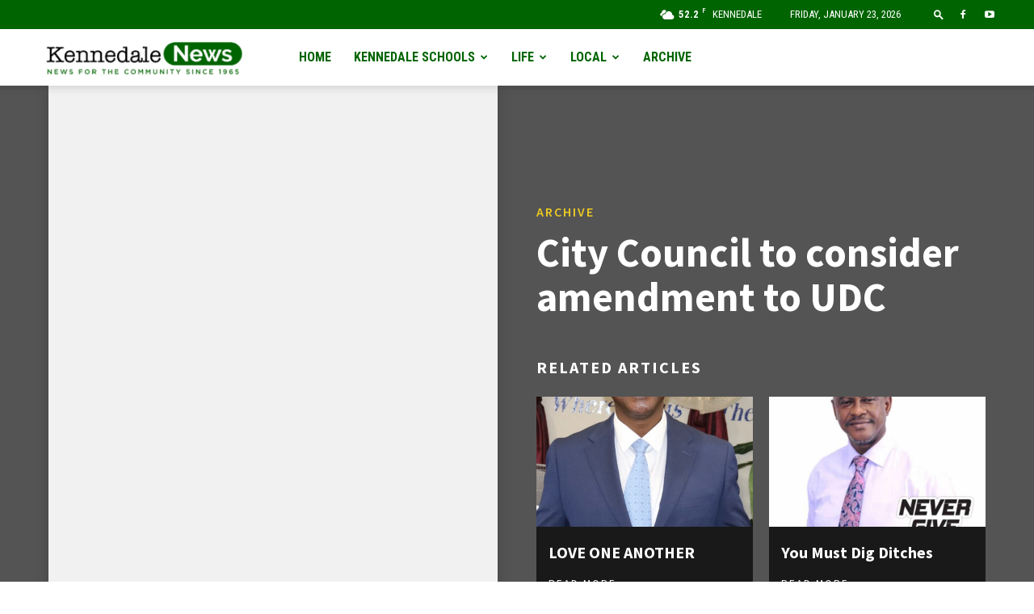

--- FILE ---
content_type: text/html; charset=UTF-8
request_url: https://kennedalenews.com/archive/CityCounciltoconsideramendmenttoUDC/
body_size: 63275
content:
<!doctype html >
<!--[if IE 8]>    <html class="ie8" lang="en"> <![endif]-->
<!--[if IE 9]>    <html class="ie9" lang="en"> <![endif]-->
<!--[if gt IE 8]><!--> <html lang="en-US"> <!--<![endif]-->
<head>
    <title>City Council to consider amendment to UDC - Kennedale News</title>
    <meta charset="UTF-8" />
    <meta name="viewport" content="width=device-width, initial-scale=1.0">
    <link rel="pingback" href="https://kennedalenews.com/xmlrpc.php" />
    <meta name='robots' content='index, follow, max-image-preview:large, max-snippet:-1, max-video-preview:-1' />
	<style>img:is([sizes="auto" i], [sizes^="auto," i]) { contain-intrinsic-size: 3000px 1500px }</style>
	<link rel="icon" type="image/png" href="https://kennedalenews.com/wp-content/uploads/2020/08/KennedaleNews-Logo-03.png">
	<!-- This site is optimized with the Yoast SEO plugin v26.8 - https://yoast.com/product/yoast-seo-wordpress/ -->
	<link rel="canonical" href="https://0hu.311.myftpupload.com/archive/CityCounciltoconsideramendmenttoUDC/" />
	<meta property="og:locale" content="en_US" />
	<meta property="og:type" content="article" />
	<meta property="og:title" content="City Council to consider amendment to UDC - Kennedale News" />
	<meta property="og:description" content="&nbsp; The Kennedale City Council will meet in regular monthly session tonight, February 27 with a work session schedule for 5:30 p.m. and the regular session at 7 p.m. All meetings are open to the public. {{more: Read more &#8230;}} &nbsp; Meetings are held at Kennedale City Hall in Council Chambers at 405 Municipal Drive, [&hellip;]" />
	<meta property="og:url" content="https://0hu.311.myftpupload.com/archive/CityCounciltoconsideramendmenttoUDC/" />
	<meta property="og:site_name" content="Kennedale News" />
	<meta property="article:published_time" content="2017-02-27T00:00:00+00:00" />
	<meta name="author" content="admin" />
	<meta name="twitter:card" content="summary_large_image" />
	<meta name="twitter:label1" content="Written by" />
	<meta name="twitter:data1" content="admin" />
	<meta name="twitter:label2" content="Est. reading time" />
	<meta name="twitter:data2" content="1 minute" />
	<script type="application/ld+json" class="yoast-schema-graph">{"@context":"https://schema.org","@graph":[{"@type":"Article","@id":"https://0hu.311.myftpupload.com/archive/CityCounciltoconsideramendmenttoUDC/#article","isPartOf":{"@id":"https://0hu.311.myftpupload.com/archive/CityCounciltoconsideramendmenttoUDC/"},"author":{"name":"admin","@id":"https://0hu.311.myftpupload.com/#/schema/person/80bc08c813f8a8c7eb32f864033ca91d"},"headline":"City Council to consider amendment to UDC","datePublished":"2017-02-27T00:00:00+00:00","mainEntityOfPage":{"@id":"https://0hu.311.myftpupload.com/archive/CityCounciltoconsideramendmenttoUDC/"},"wordCount":220,"articleSection":["Archive"],"inLanguage":"en-US"},{"@type":"WebPage","@id":"https://0hu.311.myftpupload.com/archive/CityCounciltoconsideramendmenttoUDC/","url":"https://0hu.311.myftpupload.com/archive/CityCounciltoconsideramendmenttoUDC/","name":"City Council to consider amendment to UDC - Kennedale News","isPartOf":{"@id":"https://0hu.311.myftpupload.com/#website"},"datePublished":"2017-02-27T00:00:00+00:00","author":{"@id":"https://0hu.311.myftpupload.com/#/schema/person/80bc08c813f8a8c7eb32f864033ca91d"},"breadcrumb":{"@id":"https://0hu.311.myftpupload.com/archive/CityCounciltoconsideramendmenttoUDC/#breadcrumb"},"inLanguage":"en-US","potentialAction":[{"@type":"ReadAction","target":["https://0hu.311.myftpupload.com/archive/CityCounciltoconsideramendmenttoUDC/"]}]},{"@type":"BreadcrumbList","@id":"https://0hu.311.myftpupload.com/archive/CityCounciltoconsideramendmenttoUDC/#breadcrumb","itemListElement":[{"@type":"ListItem","position":1,"name":"Home","item":"https://kennedalenews.com/"},{"@type":"ListItem","position":2,"name":"City Council to consider amendment to UDC"}]},{"@type":"WebSite","@id":"https://0hu.311.myftpupload.com/#website","url":"https://0hu.311.myftpupload.com/","name":"Kennedale News","description":"Local News For Your Community","potentialAction":[{"@type":"SearchAction","target":{"@type":"EntryPoint","urlTemplate":"https://0hu.311.myftpupload.com/?s={search_term_string}"},"query-input":{"@type":"PropertyValueSpecification","valueRequired":true,"valueName":"search_term_string"}}],"inLanguage":"en-US"},{"@type":"Person","@id":"https://0hu.311.myftpupload.com/#/schema/person/80bc08c813f8a8c7eb32f864033ca91d","name":"admin","image":{"@type":"ImageObject","inLanguage":"en-US","@id":"https://0hu.311.myftpupload.com/#/schema/person/image/","url":"https://secure.gravatar.com/avatar/955e7874f1e9459b146e75ee888346730e89232eefcb2eb7d0ea7d1cf4096e8a?s=96&d=mm&r=g","contentUrl":"https://secure.gravatar.com/avatar/955e7874f1e9459b146e75ee888346730e89232eefcb2eb7d0ea7d1cf4096e8a?s=96&d=mm&r=g","caption":"admin"},"sameAs":["http://3.231.162.93"],"url":"https://kennedalenews.com/author/admin/"}]}</script>
	<!-- / Yoast SEO plugin. -->


<link rel='dns-prefetch' href='//fonts.googleapis.com' />
<link rel="alternate" type="application/rss+xml" title="Kennedale News &raquo; Feed" href="https://kennedalenews.com/feed/" />
<link rel="alternate" type="application/rss+xml" title="Kennedale News &raquo; Comments Feed" href="https://kennedalenews.com/comments/feed/" />
<script type="text/javascript">
/* <![CDATA[ */
window._wpemojiSettings = {"baseUrl":"https:\/\/s.w.org\/images\/core\/emoji\/16.0.1\/72x72\/","ext":".png","svgUrl":"https:\/\/s.w.org\/images\/core\/emoji\/16.0.1\/svg\/","svgExt":".svg","source":{"concatemoji":"https:\/\/kennedalenews.com\/wp-includes\/js\/wp-emoji-release.min.js?ver=6.8.3"}};
/*! This file is auto-generated */
!function(s,n){var o,i,e;function c(e){try{var t={supportTests:e,timestamp:(new Date).valueOf()};sessionStorage.setItem(o,JSON.stringify(t))}catch(e){}}function p(e,t,n){e.clearRect(0,0,e.canvas.width,e.canvas.height),e.fillText(t,0,0);var t=new Uint32Array(e.getImageData(0,0,e.canvas.width,e.canvas.height).data),a=(e.clearRect(0,0,e.canvas.width,e.canvas.height),e.fillText(n,0,0),new Uint32Array(e.getImageData(0,0,e.canvas.width,e.canvas.height).data));return t.every(function(e,t){return e===a[t]})}function u(e,t){e.clearRect(0,0,e.canvas.width,e.canvas.height),e.fillText(t,0,0);for(var n=e.getImageData(16,16,1,1),a=0;a<n.data.length;a++)if(0!==n.data[a])return!1;return!0}function f(e,t,n,a){switch(t){case"flag":return n(e,"\ud83c\udff3\ufe0f\u200d\u26a7\ufe0f","\ud83c\udff3\ufe0f\u200b\u26a7\ufe0f")?!1:!n(e,"\ud83c\udde8\ud83c\uddf6","\ud83c\udde8\u200b\ud83c\uddf6")&&!n(e,"\ud83c\udff4\udb40\udc67\udb40\udc62\udb40\udc65\udb40\udc6e\udb40\udc67\udb40\udc7f","\ud83c\udff4\u200b\udb40\udc67\u200b\udb40\udc62\u200b\udb40\udc65\u200b\udb40\udc6e\u200b\udb40\udc67\u200b\udb40\udc7f");case"emoji":return!a(e,"\ud83e\udedf")}return!1}function g(e,t,n,a){var r="undefined"!=typeof WorkerGlobalScope&&self instanceof WorkerGlobalScope?new OffscreenCanvas(300,150):s.createElement("canvas"),o=r.getContext("2d",{willReadFrequently:!0}),i=(o.textBaseline="top",o.font="600 32px Arial",{});return e.forEach(function(e){i[e]=t(o,e,n,a)}),i}function t(e){var t=s.createElement("script");t.src=e,t.defer=!0,s.head.appendChild(t)}"undefined"!=typeof Promise&&(o="wpEmojiSettingsSupports",i=["flag","emoji"],n.supports={everything:!0,everythingExceptFlag:!0},e=new Promise(function(e){s.addEventListener("DOMContentLoaded",e,{once:!0})}),new Promise(function(t){var n=function(){try{var e=JSON.parse(sessionStorage.getItem(o));if("object"==typeof e&&"number"==typeof e.timestamp&&(new Date).valueOf()<e.timestamp+604800&&"object"==typeof e.supportTests)return e.supportTests}catch(e){}return null}();if(!n){if("undefined"!=typeof Worker&&"undefined"!=typeof OffscreenCanvas&&"undefined"!=typeof URL&&URL.createObjectURL&&"undefined"!=typeof Blob)try{var e="postMessage("+g.toString()+"("+[JSON.stringify(i),f.toString(),p.toString(),u.toString()].join(",")+"));",a=new Blob([e],{type:"text/javascript"}),r=new Worker(URL.createObjectURL(a),{name:"wpTestEmojiSupports"});return void(r.onmessage=function(e){c(n=e.data),r.terminate(),t(n)})}catch(e){}c(n=g(i,f,p,u))}t(n)}).then(function(e){for(var t in e)n.supports[t]=e[t],n.supports.everything=n.supports.everything&&n.supports[t],"flag"!==t&&(n.supports.everythingExceptFlag=n.supports.everythingExceptFlag&&n.supports[t]);n.supports.everythingExceptFlag=n.supports.everythingExceptFlag&&!n.supports.flag,n.DOMReady=!1,n.readyCallback=function(){n.DOMReady=!0}}).then(function(){return e}).then(function(){var e;n.supports.everything||(n.readyCallback(),(e=n.source||{}).concatemoji?t(e.concatemoji):e.wpemoji&&e.twemoji&&(t(e.twemoji),t(e.wpemoji)))}))}((window,document),window._wpemojiSettings);
/* ]]> */
</script>
<link rel='stylesheet' id='sby_common_styles-css' href='https://kennedalenews.com/wp-content/plugins/feeds-for-youtube/public/build/css/sb-youtube-common.css?ver=2.6.2' type='text/css' media='all' />
<link rel='stylesheet' id='sby_styles-css' href='https://kennedalenews.com/wp-content/plugins/feeds-for-youtube/public/build/css/sb-youtube-free.css?ver=2.6.2' type='text/css' media='all' />
<style id='wp-emoji-styles-inline-css' type='text/css'>

	img.wp-smiley, img.emoji {
		display: inline !important;
		border: none !important;
		box-shadow: none !important;
		height: 1em !important;
		width: 1em !important;
		margin: 0 0.07em !important;
		vertical-align: -0.1em !important;
		background: none !important;
		padding: 0 !important;
	}
</style>
<link rel='stylesheet' id='wp-block-library-css' href='https://kennedalenews.com/wp-includes/css/dist/block-library/style.min.css?ver=6.8.3' type='text/css' media='all' />
<style id='classic-theme-styles-inline-css' type='text/css'>
/*! This file is auto-generated */
.wp-block-button__link{color:#fff;background-color:#32373c;border-radius:9999px;box-shadow:none;text-decoration:none;padding:calc(.667em + 2px) calc(1.333em + 2px);font-size:1.125em}.wp-block-file__button{background:#32373c;color:#fff;text-decoration:none}
</style>
<style id='pdfemb-pdf-embedder-viewer-style-inline-css' type='text/css'>
.wp-block-pdfemb-pdf-embedder-viewer{max-width:none}

</style>
<style id='global-styles-inline-css' type='text/css'>
:root{--wp--preset--aspect-ratio--square: 1;--wp--preset--aspect-ratio--4-3: 4/3;--wp--preset--aspect-ratio--3-4: 3/4;--wp--preset--aspect-ratio--3-2: 3/2;--wp--preset--aspect-ratio--2-3: 2/3;--wp--preset--aspect-ratio--16-9: 16/9;--wp--preset--aspect-ratio--9-16: 9/16;--wp--preset--color--black: #000000;--wp--preset--color--cyan-bluish-gray: #abb8c3;--wp--preset--color--white: #ffffff;--wp--preset--color--pale-pink: #f78da7;--wp--preset--color--vivid-red: #cf2e2e;--wp--preset--color--luminous-vivid-orange: #ff6900;--wp--preset--color--luminous-vivid-amber: #fcb900;--wp--preset--color--light-green-cyan: #7bdcb5;--wp--preset--color--vivid-green-cyan: #00d084;--wp--preset--color--pale-cyan-blue: #8ed1fc;--wp--preset--color--vivid-cyan-blue: #0693e3;--wp--preset--color--vivid-purple: #9b51e0;--wp--preset--gradient--vivid-cyan-blue-to-vivid-purple: linear-gradient(135deg,rgba(6,147,227,1) 0%,rgb(155,81,224) 100%);--wp--preset--gradient--light-green-cyan-to-vivid-green-cyan: linear-gradient(135deg,rgb(122,220,180) 0%,rgb(0,208,130) 100%);--wp--preset--gradient--luminous-vivid-amber-to-luminous-vivid-orange: linear-gradient(135deg,rgba(252,185,0,1) 0%,rgba(255,105,0,1) 100%);--wp--preset--gradient--luminous-vivid-orange-to-vivid-red: linear-gradient(135deg,rgba(255,105,0,1) 0%,rgb(207,46,46) 100%);--wp--preset--gradient--very-light-gray-to-cyan-bluish-gray: linear-gradient(135deg,rgb(238,238,238) 0%,rgb(169,184,195) 100%);--wp--preset--gradient--cool-to-warm-spectrum: linear-gradient(135deg,rgb(74,234,220) 0%,rgb(151,120,209) 20%,rgb(207,42,186) 40%,rgb(238,44,130) 60%,rgb(251,105,98) 80%,rgb(254,248,76) 100%);--wp--preset--gradient--blush-light-purple: linear-gradient(135deg,rgb(255,206,236) 0%,rgb(152,150,240) 100%);--wp--preset--gradient--blush-bordeaux: linear-gradient(135deg,rgb(254,205,165) 0%,rgb(254,45,45) 50%,rgb(107,0,62) 100%);--wp--preset--gradient--luminous-dusk: linear-gradient(135deg,rgb(255,203,112) 0%,rgb(199,81,192) 50%,rgb(65,88,208) 100%);--wp--preset--gradient--pale-ocean: linear-gradient(135deg,rgb(255,245,203) 0%,rgb(182,227,212) 50%,rgb(51,167,181) 100%);--wp--preset--gradient--electric-grass: linear-gradient(135deg,rgb(202,248,128) 0%,rgb(113,206,126) 100%);--wp--preset--gradient--midnight: linear-gradient(135deg,rgb(2,3,129) 0%,rgb(40,116,252) 100%);--wp--preset--font-size--small: 11px;--wp--preset--font-size--medium: 20px;--wp--preset--font-size--large: 32px;--wp--preset--font-size--x-large: 42px;--wp--preset--font-size--regular: 15px;--wp--preset--font-size--larger: 50px;--wp--preset--spacing--20: 0.44rem;--wp--preset--spacing--30: 0.67rem;--wp--preset--spacing--40: 1rem;--wp--preset--spacing--50: 1.5rem;--wp--preset--spacing--60: 2.25rem;--wp--preset--spacing--70: 3.38rem;--wp--preset--spacing--80: 5.06rem;--wp--preset--shadow--natural: 6px 6px 9px rgba(0, 0, 0, 0.2);--wp--preset--shadow--deep: 12px 12px 50px rgba(0, 0, 0, 0.4);--wp--preset--shadow--sharp: 6px 6px 0px rgba(0, 0, 0, 0.2);--wp--preset--shadow--outlined: 6px 6px 0px -3px rgba(255, 255, 255, 1), 6px 6px rgba(0, 0, 0, 1);--wp--preset--shadow--crisp: 6px 6px 0px rgba(0, 0, 0, 1);}:where(.is-layout-flex){gap: 0.5em;}:where(.is-layout-grid){gap: 0.5em;}body .is-layout-flex{display: flex;}.is-layout-flex{flex-wrap: wrap;align-items: center;}.is-layout-flex > :is(*, div){margin: 0;}body .is-layout-grid{display: grid;}.is-layout-grid > :is(*, div){margin: 0;}:where(.wp-block-columns.is-layout-flex){gap: 2em;}:where(.wp-block-columns.is-layout-grid){gap: 2em;}:where(.wp-block-post-template.is-layout-flex){gap: 1.25em;}:where(.wp-block-post-template.is-layout-grid){gap: 1.25em;}.has-black-color{color: var(--wp--preset--color--black) !important;}.has-cyan-bluish-gray-color{color: var(--wp--preset--color--cyan-bluish-gray) !important;}.has-white-color{color: var(--wp--preset--color--white) !important;}.has-pale-pink-color{color: var(--wp--preset--color--pale-pink) !important;}.has-vivid-red-color{color: var(--wp--preset--color--vivid-red) !important;}.has-luminous-vivid-orange-color{color: var(--wp--preset--color--luminous-vivid-orange) !important;}.has-luminous-vivid-amber-color{color: var(--wp--preset--color--luminous-vivid-amber) !important;}.has-light-green-cyan-color{color: var(--wp--preset--color--light-green-cyan) !important;}.has-vivid-green-cyan-color{color: var(--wp--preset--color--vivid-green-cyan) !important;}.has-pale-cyan-blue-color{color: var(--wp--preset--color--pale-cyan-blue) !important;}.has-vivid-cyan-blue-color{color: var(--wp--preset--color--vivid-cyan-blue) !important;}.has-vivid-purple-color{color: var(--wp--preset--color--vivid-purple) !important;}.has-black-background-color{background-color: var(--wp--preset--color--black) !important;}.has-cyan-bluish-gray-background-color{background-color: var(--wp--preset--color--cyan-bluish-gray) !important;}.has-white-background-color{background-color: var(--wp--preset--color--white) !important;}.has-pale-pink-background-color{background-color: var(--wp--preset--color--pale-pink) !important;}.has-vivid-red-background-color{background-color: var(--wp--preset--color--vivid-red) !important;}.has-luminous-vivid-orange-background-color{background-color: var(--wp--preset--color--luminous-vivid-orange) !important;}.has-luminous-vivid-amber-background-color{background-color: var(--wp--preset--color--luminous-vivid-amber) !important;}.has-light-green-cyan-background-color{background-color: var(--wp--preset--color--light-green-cyan) !important;}.has-vivid-green-cyan-background-color{background-color: var(--wp--preset--color--vivid-green-cyan) !important;}.has-pale-cyan-blue-background-color{background-color: var(--wp--preset--color--pale-cyan-blue) !important;}.has-vivid-cyan-blue-background-color{background-color: var(--wp--preset--color--vivid-cyan-blue) !important;}.has-vivid-purple-background-color{background-color: var(--wp--preset--color--vivid-purple) !important;}.has-black-border-color{border-color: var(--wp--preset--color--black) !important;}.has-cyan-bluish-gray-border-color{border-color: var(--wp--preset--color--cyan-bluish-gray) !important;}.has-white-border-color{border-color: var(--wp--preset--color--white) !important;}.has-pale-pink-border-color{border-color: var(--wp--preset--color--pale-pink) !important;}.has-vivid-red-border-color{border-color: var(--wp--preset--color--vivid-red) !important;}.has-luminous-vivid-orange-border-color{border-color: var(--wp--preset--color--luminous-vivid-orange) !important;}.has-luminous-vivid-amber-border-color{border-color: var(--wp--preset--color--luminous-vivid-amber) !important;}.has-light-green-cyan-border-color{border-color: var(--wp--preset--color--light-green-cyan) !important;}.has-vivid-green-cyan-border-color{border-color: var(--wp--preset--color--vivid-green-cyan) !important;}.has-pale-cyan-blue-border-color{border-color: var(--wp--preset--color--pale-cyan-blue) !important;}.has-vivid-cyan-blue-border-color{border-color: var(--wp--preset--color--vivid-cyan-blue) !important;}.has-vivid-purple-border-color{border-color: var(--wp--preset--color--vivid-purple) !important;}.has-vivid-cyan-blue-to-vivid-purple-gradient-background{background: var(--wp--preset--gradient--vivid-cyan-blue-to-vivid-purple) !important;}.has-light-green-cyan-to-vivid-green-cyan-gradient-background{background: var(--wp--preset--gradient--light-green-cyan-to-vivid-green-cyan) !important;}.has-luminous-vivid-amber-to-luminous-vivid-orange-gradient-background{background: var(--wp--preset--gradient--luminous-vivid-amber-to-luminous-vivid-orange) !important;}.has-luminous-vivid-orange-to-vivid-red-gradient-background{background: var(--wp--preset--gradient--luminous-vivid-orange-to-vivid-red) !important;}.has-very-light-gray-to-cyan-bluish-gray-gradient-background{background: var(--wp--preset--gradient--very-light-gray-to-cyan-bluish-gray) !important;}.has-cool-to-warm-spectrum-gradient-background{background: var(--wp--preset--gradient--cool-to-warm-spectrum) !important;}.has-blush-light-purple-gradient-background{background: var(--wp--preset--gradient--blush-light-purple) !important;}.has-blush-bordeaux-gradient-background{background: var(--wp--preset--gradient--blush-bordeaux) !important;}.has-luminous-dusk-gradient-background{background: var(--wp--preset--gradient--luminous-dusk) !important;}.has-pale-ocean-gradient-background{background: var(--wp--preset--gradient--pale-ocean) !important;}.has-electric-grass-gradient-background{background: var(--wp--preset--gradient--electric-grass) !important;}.has-midnight-gradient-background{background: var(--wp--preset--gradient--midnight) !important;}.has-small-font-size{font-size: var(--wp--preset--font-size--small) !important;}.has-medium-font-size{font-size: var(--wp--preset--font-size--medium) !important;}.has-large-font-size{font-size: var(--wp--preset--font-size--large) !important;}.has-x-large-font-size{font-size: var(--wp--preset--font-size--x-large) !important;}
:where(.wp-block-post-template.is-layout-flex){gap: 1.25em;}:where(.wp-block-post-template.is-layout-grid){gap: 1.25em;}
:where(.wp-block-columns.is-layout-flex){gap: 2em;}:where(.wp-block-columns.is-layout-grid){gap: 2em;}
:root :where(.wp-block-pullquote){font-size: 1.5em;line-height: 1.6;}
</style>
<link rel='stylesheet' id='gn-frontend-gnfollow-style-css' href='https://kennedalenews.com/wp-content/plugins/gn-publisher/assets/css/gn-frontend-gnfollow.min.css?ver=1.5.26' type='text/css' media='all' />
<link rel='stylesheet' id='wp-components-css' href='https://kennedalenews.com/wp-includes/css/dist/components/style.min.css?ver=6.8.3' type='text/css' media='all' />
<link rel='stylesheet' id='godaddy-styles-css' href='https://kennedalenews.com/wp-content/mu-plugins/vendor/wpex/godaddy-launch/includes/Dependencies/GoDaddy/Styles/build/latest.css?ver=2.0.2' type='text/css' media='all' />
<link rel='stylesheet' id='td-plugin-multi-purpose-css' href='https://kennedalenews.com/wp-content/plugins/td-composer/td-multi-purpose/style.css?ver=def8edc4e13d95bdf49953a9dce2f608' type='text/css' media='all' />
<link rel='stylesheet' id='google-fonts-style-css' href='https://fonts.googleapis.com/css?family=Roboto+Condensed%3A400%2C300%2C700%7COpen+Sans%3A400%2C600%2C700%2C300%7CRoboto%3A400%2C600%2C700%2C300%7CSource+Sans+Pro%3A600%2C700%2C400&#038;display=swap&#038;ver=12.6.8' type='text/css' media='all' />
<link rel='stylesheet' id='td-theme-css' href='https://kennedalenews.com/wp-content/themes/Newspaper/style.css?ver=12.6.8' type='text/css' media='all' />
<style id='td-theme-inline-css' type='text/css'>@media (max-width:767px){.td-header-desktop-wrap{display:none}}@media (min-width:767px){.td-header-mobile-wrap{display:none}}</style>
<link rel='stylesheet' id='td-legacy-framework-front-style-css' href='https://kennedalenews.com/wp-content/plugins/td-composer/legacy/Newspaper/assets/css/td_legacy_main.css?ver=def8edc4e13d95bdf49953a9dce2f608' type='text/css' media='all' />
<link rel='stylesheet' id='td-standard-pack-framework-front-style-css' href='https://kennedalenews.com/wp-content/plugins/td-standard-pack/Newspaper/assets/css/td_standard_pack_main.css?ver=1b3d5bf2c64738aa07b4643e31257da9' type='text/css' media='all' />
<link rel='stylesheet' id='td-theme-demo-style-css' href='https://kennedalenews.com/wp-content/plugins/td-composer/legacy/Newspaper/includes/demos/city_news/demo_style.css?ver=12.6.8' type='text/css' media='all' />
<link rel='stylesheet' id='tdb_style_cloud_templates_front-css' href='https://kennedalenews.com/wp-content/plugins/td-cloud-library/assets/css/tdb_main.css?ver=b33652f2535d2f3812f59e306e26300d' type='text/css' media='all' />
<script type="text/javascript" src="https://kennedalenews.com/wp-includes/js/jquery/jquery.min.js?ver=3.7.1" id="jquery-core-js"></script>
<script type="text/javascript" src="https://kennedalenews.com/wp-includes/js/jquery/jquery-migrate.min.js?ver=3.4.1" id="jquery-migrate-js"></script>
<link rel="https://api.w.org/" href="https://kennedalenews.com/wp-json/" /><link rel="alternate" title="JSON" type="application/json" href="https://kennedalenews.com/wp-json/wp/v2/posts/7114" /><link rel="EditURI" type="application/rsd+xml" title="RSD" href="https://kennedalenews.com/xmlrpc.php?rsd" />
<link rel='shortlink' href='https://kennedalenews.com/?p=7114' />
<link rel="alternate" title="oEmbed (JSON)" type="application/json+oembed" href="https://kennedalenews.com/wp-json/oembed/1.0/embed?url=https%3A%2F%2Fkennedalenews.com%2Farchive%2FCityCounciltoconsideramendmenttoUDC%2F" />
<link rel="alternate" title="oEmbed (XML)" type="text/xml+oembed" href="https://kennedalenews.com/wp-json/oembed/1.0/embed?url=https%3A%2F%2Fkennedalenews.com%2Farchive%2FCityCounciltoconsideramendmenttoUDC%2F&#038;format=xml" />
    <script>
        window.tdb_global_vars = {"wpRestUrl":"https:\/\/kennedalenews.com\/wp-json\/","permalinkStructure":"\/%category%\/%postname%\/"};
        window.tdb_p_autoload_vars = {"isAjax":false,"isAdminBarShowing":false,"autoloadStatus":"off","origPostEditUrl":null};
    </script>
    
    <style id="tdb-global-colors">:root{--accent-color:#fff}</style>

    
	<meta name="generator" content="Elementor 3.34.2; features: additional_custom_breakpoints; settings: css_print_method-external, google_font-enabled, font_display-auto">
			<style>
				.e-con.e-parent:nth-of-type(n+4):not(.e-lazyloaded):not(.e-no-lazyload),
				.e-con.e-parent:nth-of-type(n+4):not(.e-lazyloaded):not(.e-no-lazyload) * {
					background-image: none !important;
				}
				@media screen and (max-height: 1024px) {
					.e-con.e-parent:nth-of-type(n+3):not(.e-lazyloaded):not(.e-no-lazyload),
					.e-con.e-parent:nth-of-type(n+3):not(.e-lazyloaded):not(.e-no-lazyload) * {
						background-image: none !important;
					}
				}
				@media screen and (max-height: 640px) {
					.e-con.e-parent:nth-of-type(n+2):not(.e-lazyloaded):not(.e-no-lazyload),
					.e-con.e-parent:nth-of-type(n+2):not(.e-lazyloaded):not(.e-no-lazyload) * {
						background-image: none !important;
					}
				}
			</style>
			
<!-- JS generated by theme -->

<script type="text/javascript" id="td-generated-header-js">
    
    

	    var tdBlocksArray = []; //here we store all the items for the current page

	    // td_block class - each ajax block uses a object of this class for requests
	    function tdBlock() {
		    this.id = '';
		    this.block_type = 1; //block type id (1-234 etc)
		    this.atts = '';
		    this.td_column_number = '';
		    this.td_current_page = 1; //
		    this.post_count = 0; //from wp
		    this.found_posts = 0; //from wp
		    this.max_num_pages = 0; //from wp
		    this.td_filter_value = ''; //current live filter value
		    this.is_ajax_running = false;
		    this.td_user_action = ''; // load more or infinite loader (used by the animation)
		    this.header_color = '';
		    this.ajax_pagination_infinite_stop = ''; //show load more at page x
	    }

        // td_js_generator - mini detector
        ( function () {
            var htmlTag = document.getElementsByTagName("html")[0];

	        if ( navigator.userAgent.indexOf("MSIE 10.0") > -1 ) {
                htmlTag.className += ' ie10';
            }

            if ( !!navigator.userAgent.match(/Trident.*rv\:11\./) ) {
                htmlTag.className += ' ie11';
            }

	        if ( navigator.userAgent.indexOf("Edge") > -1 ) {
                htmlTag.className += ' ieEdge';
            }

            if ( /(iPad|iPhone|iPod)/g.test(navigator.userAgent) ) {
                htmlTag.className += ' td-md-is-ios';
            }

            var user_agent = navigator.userAgent.toLowerCase();
            if ( user_agent.indexOf("android") > -1 ) {
                htmlTag.className += ' td-md-is-android';
            }

            if ( -1 !== navigator.userAgent.indexOf('Mac OS X')  ) {
                htmlTag.className += ' td-md-is-os-x';
            }

            if ( /chrom(e|ium)/.test(navigator.userAgent.toLowerCase()) ) {
               htmlTag.className += ' td-md-is-chrome';
            }

            if ( -1 !== navigator.userAgent.indexOf('Firefox') ) {
                htmlTag.className += ' td-md-is-firefox';
            }

            if ( -1 !== navigator.userAgent.indexOf('Safari') && -1 === navigator.userAgent.indexOf('Chrome') ) {
                htmlTag.className += ' td-md-is-safari';
            }

            if( -1 !== navigator.userAgent.indexOf('IEMobile') ){
                htmlTag.className += ' td-md-is-iemobile';
            }

        })();

        var tdLocalCache = {};

        ( function () {
            "use strict";

            tdLocalCache = {
                data: {},
                remove: function (resource_id) {
                    delete tdLocalCache.data[resource_id];
                },
                exist: function (resource_id) {
                    return tdLocalCache.data.hasOwnProperty(resource_id) && tdLocalCache.data[resource_id] !== null;
                },
                get: function (resource_id) {
                    return tdLocalCache.data[resource_id];
                },
                set: function (resource_id, cachedData) {
                    tdLocalCache.remove(resource_id);
                    tdLocalCache.data[resource_id] = cachedData;
                }
            };
        })();

    
    
var td_viewport_interval_list=[{"limitBottom":767,"sidebarWidth":228},{"limitBottom":1018,"sidebarWidth":300},{"limitBottom":1140,"sidebarWidth":324}];
var td_animation_stack_effect="type0";
var tds_animation_stack=true;
var td_animation_stack_specific_selectors=".entry-thumb, img, .td-lazy-img";
var td_animation_stack_general_selectors=".td-animation-stack img, .td-animation-stack .entry-thumb, .post img, .td-animation-stack .td-lazy-img";
var tdc_is_installed="yes";
var td_ajax_url="https:\/\/kennedalenews.com\/wp-admin\/admin-ajax.php?td_theme_name=Newspaper&v=12.6.8";
var td_get_template_directory_uri="https:\/\/kennedalenews.com\/wp-content\/plugins\/td-composer\/legacy\/common";
var tds_snap_menu="smart_snap_mobile";
var tds_logo_on_sticky="show_header_logo";
var tds_header_style="tdm_header_style_1";
var td_please_wait="Please wait...";
var td_email_user_pass_incorrect="User or password incorrect!";
var td_email_user_incorrect="Email or username incorrect!";
var td_email_incorrect="Email incorrect!";
var td_user_incorrect="Username incorrect!";
var td_email_user_empty="Email or username empty!";
var td_pass_empty="Pass empty!";
var td_pass_pattern_incorrect="Invalid Pass Pattern!";
var td_retype_pass_incorrect="Retyped Pass incorrect!";
var tds_more_articles_on_post_enable="show";
var tds_more_articles_on_post_time_to_wait="";
var tds_more_articles_on_post_pages_distance_from_top=0;
var tds_captcha="";
var tds_theme_color_site_wide="#006400";
var tds_smart_sidebar="enabled";
var tdThemeName="Newspaper";
var tdThemeNameWl="Newspaper";
var td_magnific_popup_translation_tPrev="Previous (Left arrow key)";
var td_magnific_popup_translation_tNext="Next (Right arrow key)";
var td_magnific_popup_translation_tCounter="%curr% of %total%";
var td_magnific_popup_translation_ajax_tError="The content from %url% could not be loaded.";
var td_magnific_popup_translation_image_tError="The image #%curr% could not be loaded.";
var tdBlockNonce="1e8c5f5921";
var tdMobileMenu="enabled";
var tdMobileSearch="enabled";
var tdsDateFormat="l, F j, Y";
var tdDateNamesI18n={"month_names":["January","February","March","April","May","June","July","August","September","October","November","December"],"month_names_short":["Jan","Feb","Mar","Apr","May","Jun","Jul","Aug","Sep","Oct","Nov","Dec"],"day_names":["Sunday","Monday","Tuesday","Wednesday","Thursday","Friday","Saturday"],"day_names_short":["Sun","Mon","Tue","Wed","Thu","Fri","Sat"]};
var tdb_modal_confirm="Save";
var tdb_modal_cancel="Cancel";
var tdb_modal_confirm_alt="Yes";
var tdb_modal_cancel_alt="No";
var td_deploy_mode="deploy";
var td_ad_background_click_link="";
var td_ad_background_click_target="";
</script>


<!-- Header style compiled by theme -->

<style>.td-header-wrap .black-menu .sf-menu>.current-menu-item>a,.td-header-wrap .black-menu .sf-menu>.current-menu-ancestor>a,.td-header-wrap .black-menu .sf-menu>.current-category-ancestor>a,.td-header-wrap .black-menu .sf-menu>li>a:hover,.td-header-wrap .black-menu .sf-menu>.sfHover>a,.sf-menu>.current-menu-item>a:after,.sf-menu>.current-menu-ancestor>a:after,.sf-menu>.current-category-ancestor>a:after,.sf-menu>li:hover>a:after,.sf-menu>.sfHover>a:after,.header-search-wrap .td-drop-down-search:after,.header-search-wrap .td-drop-down-search .btn:hover,input[type=submit]:hover,.td-read-more a,.td-post-category:hover,body .td_top_authors .td-active .td-author-post-count,body .td_top_authors .td-active .td-author-comments-count,body .td_top_authors .td_mod_wrap:hover .td-author-post-count,body .td_top_authors .td_mod_wrap:hover .td-author-comments-count,.td-404-sub-sub-title a:hover,.td-search-form-widget .wpb_button:hover,.td-rating-bar-wrap div,.dropcap,.td_wrapper_video_playlist .td_video_controls_playlist_wrapper,.wpb_default,.wpb_default:hover,.td-left-smart-list:hover,.td-right-smart-list:hover,#bbpress-forums button:hover,.bbp_widget_login .button:hover,.td-footer-wrapper .td-post-category,.td-footer-wrapper .widget_product_search input[type="submit"]:hover,.single-product .product .summary .cart .button:hover,.td-next-prev-wrap a:hover,.td-load-more-wrap a:hover,.td-post-small-box a:hover,.page-nav .current,.page-nav:first-child>div,#bbpress-forums .bbp-pagination .current,#bbpress-forums #bbp-single-user-details #bbp-user-navigation li.current a,.td-theme-slider:hover .slide-meta-cat a,a.vc_btn-black:hover,.td-trending-now-wrapper:hover .td-trending-now-title,.td-scroll-up,.td-smart-list-button:hover,.td-weather-information:before,.td-weather-week:before,.td_block_exchange .td-exchange-header:before,.td-pulldown-syle-2 .td-subcat-dropdown ul:after,.td_block_template_9 .td-block-title:after,.td_block_template_15 .td-block-title:before,div.wpforms-container .wpforms-form div.wpforms-submit-container button[type=submit],.td-close-video-fixed{background-color:#006400}.td_block_template_4 .td-related-title .td-cur-simple-item:before{border-color:#006400 transparent transparent transparent!important}.td_block_template_4 .td-related-title .td-cur-simple-item,.td_block_template_3 .td-related-title .td-cur-simple-item,.td_block_template_9 .td-related-title:after{background-color:#006400}a,cite a:hover,.td-page-content blockquote p,.td-post-content blockquote p,.mce-content-body blockquote p,.comment-content blockquote p,.wpb_text_column blockquote p,.td_block_text_with_title blockquote p,.td_module_wrap:hover .entry-title a,.td-subcat-filter .td-subcat-list a:hover,.td-subcat-filter .td-subcat-dropdown a:hover,.td_quote_on_blocks,.dropcap2,.dropcap3,body .td_top_authors .td-active .td-authors-name a,body .td_top_authors .td_mod_wrap:hover .td-authors-name a,.td-post-next-prev-content a:hover,.author-box-wrap .td-author-social a:hover,.td-author-name a:hover,.td-author-url a:hover,.comment-reply-link:hover,.logged-in-as a:hover,#cancel-comment-reply-link:hover,.td-search-query,.widget a:hover,.td_wp_recentcomments a:hover,.archive .widget_archive .current,.archive .widget_archive .current a,.widget_calendar tfoot a:hover,#bbpress-forums li.bbp-header .bbp-reply-content span a:hover,#bbpress-forums .bbp-forum-freshness a:hover,#bbpress-forums .bbp-topic-freshness a:hover,#bbpress-forums .bbp-forums-list li a:hover,#bbpress-forums .bbp-forum-title:hover,#bbpress-forums .bbp-topic-permalink:hover,#bbpress-forums .bbp-topic-started-by a:hover,#bbpress-forums .bbp-topic-started-in a:hover,#bbpress-forums .bbp-body .super-sticky li.bbp-topic-title .bbp-topic-permalink,#bbpress-forums .bbp-body .sticky li.bbp-topic-title .bbp-topic-permalink,.widget_display_replies .bbp-author-name,.widget_display_topics .bbp-author-name,.td-subfooter-menu li a:hover,a.vc_btn-black:hover,.td-smart-list-dropdown-wrap .td-smart-list-button:hover,.td-instagram-user a,.td-block-title-wrap .td-wrapper-pulldown-filter .td-pulldown-filter-display-option:hover,.td-block-title-wrap .td-wrapper-pulldown-filter .td-pulldown-filter-display-option:hover i,.td-block-title-wrap .td-wrapper-pulldown-filter .td-pulldown-filter-link:hover,.td-block-title-wrap .td-wrapper-pulldown-filter .td-pulldown-filter-item .td-cur-simple-item,.td-pulldown-syle-2 .td-subcat-dropdown:hover .td-subcat-more span,.td-pulldown-syle-2 .td-subcat-dropdown:hover .td-subcat-more i,.td-pulldown-syle-3 .td-subcat-dropdown:hover .td-subcat-more span,.td-pulldown-syle-3 .td-subcat-dropdown:hover .td-subcat-more i,.td_block_template_2 .td-related-title .td-cur-simple-item,.td_block_template_5 .td-related-title .td-cur-simple-item,.td_block_template_6 .td-related-title .td-cur-simple-item,.td_block_template_7 .td-related-title .td-cur-simple-item,.td_block_template_8 .td-related-title .td-cur-simple-item,.td_block_template_9 .td-related-title .td-cur-simple-item,.td_block_template_10 .td-related-title .td-cur-simple-item,.td_block_template_11 .td-related-title .td-cur-simple-item,.td_block_template_12 .td-related-title .td-cur-simple-item,.td_block_template_13 .td-related-title .td-cur-simple-item,.td_block_template_14 .td-related-title .td-cur-simple-item,.td_block_template_15 .td-related-title .td-cur-simple-item,.td_block_template_16 .td-related-title .td-cur-simple-item,.td_block_template_17 .td-related-title .td-cur-simple-item,.td-theme-wrap .sf-menu ul .td-menu-item>a:hover,.td-theme-wrap .sf-menu ul .sfHover>a,.td-theme-wrap .sf-menu ul .current-menu-ancestor>a,.td-theme-wrap .sf-menu ul .current-category-ancestor>a,.td-theme-wrap .sf-menu ul .current-menu-item>a,.td_outlined_btn,body .td_block_categories_tags .td-ct-item:hover,body .td_block_list_menu li.current-menu-item>a,body .td_block_list_menu li.current-menu-ancestor>a,body .td_block_list_menu li.current-category-ancestor>a{color:#006400}a.vc_btn-black.vc_btn_square_outlined:hover,a.vc_btn-black.vc_btn_outlined:hover{color:#006400!important}.td-next-prev-wrap a:hover,.td-load-more-wrap a:hover,.td-post-small-box a:hover,.page-nav .current,.page-nav:first-child>div,#bbpress-forums .bbp-pagination .current,.post .td_quote_box,.page .td_quote_box,a.vc_btn-black:hover,.td_block_template_5 .td-block-title>*,.td_outlined_btn{border-color:#006400}.td_wrapper_video_playlist .td_video_currently_playing:after{border-color:#006400!important}.header-search-wrap .td-drop-down-search:before{border-color:transparent transparent #006400 transparent}.block-title>span,.block-title>a,.block-title>label,.widgettitle,.widgettitle:after,body .td-trending-now-title,.td-trending-now-wrapper:hover .td-trending-now-title,.wpb_tabs li.ui-tabs-active a,.wpb_tabs li:hover a,.vc_tta-container .vc_tta-color-grey.vc_tta-tabs-position-top.vc_tta-style-classic .vc_tta-tabs-container .vc_tta-tab.vc_active>a,.vc_tta-container .vc_tta-color-grey.vc_tta-tabs-position-top.vc_tta-style-classic .vc_tta-tabs-container .vc_tta-tab:hover>a,.td_block_template_1 .td-related-title .td-cur-simple-item,.td-subcat-filter .td-subcat-dropdown:hover .td-subcat-more,.td_3D_btn,.td_shadow_btn,.td_default_btn,.td_round_btn,.td_outlined_btn:hover{background-color:#006400}.block-title,.td_block_template_1 .td-related-title,.wpb_tabs .wpb_tabs_nav,.vc_tta-container .vc_tta-color-grey.vc_tta-tabs-position-top.vc_tta-style-classic .vc_tta-tabs-container{border-color:#006400}.td_block_wrap .td-subcat-item a.td-cur-simple-item{color:#006400}.td-grid-style-4 .entry-title{background-color:rgba(0,100,0,0.7)}.td-theme-wrap .block-title>span,.td-theme-wrap .block-title>span>a,.td-theme-wrap .widget_rss .block-title .rsswidget,.td-theme-wrap .block-title>a,.widgettitle,.widgettitle>a,body .td-trending-now-title,.wpb_tabs li.ui-tabs-active a,.wpb_tabs li:hover a,.vc_tta-container .vc_tta-color-grey.vc_tta-tabs-position-top.vc_tta-style-classic .vc_tta-tabs-container .vc_tta-tab.vc_active>a,.vc_tta-container .vc_tta-color-grey.vc_tta-tabs-position-top.vc_tta-style-classic .vc_tta-tabs-container .vc_tta-tab:hover>a,.td-related-title .td-cur-simple-item,.td-theme-wrap .td_block_template_2 .td-block-title>*,.td-theme-wrap .td_block_template_3 .td-block-title>*,.td-theme-wrap .td_block_template_4 .td-block-title>*,.td-theme-wrap .td_block_template_5 .td-block-title>*,.td-theme-wrap .td_block_template_6 .td-block-title>*,.td-theme-wrap .td_block_template_6 .td-block-title:before,.td-theme-wrap .td_block_template_7 .td-block-title>*,.td-theme-wrap .td_block_template_8 .td-block-title>*,.td-theme-wrap .td_block_template_9 .td-block-title>*,.td-theme-wrap .td_block_template_10 .td-block-title>*,.td-theme-wrap .td_block_template_11 .td-block-title>*,.td-theme-wrap .td_block_template_12 .td-block-title>*,.td-theme-wrap .td_block_template_13 .td-block-title>span,.td-theme-wrap .td_block_template_13 .td-block-title>a,.td-theme-wrap .td_block_template_14 .td-block-title>*,.td-theme-wrap .td_block_template_14 .td-block-title-wrap .td-wrapper-pulldown-filter .td-pulldown-filter-display-option,.td-theme-wrap .td_block_template_14 .td-block-title-wrap .td-wrapper-pulldown-filter .td-pulldown-filter-display-option i,.td-theme-wrap .td_block_template_14 .td-block-title-wrap .td-wrapper-pulldown-filter .td-pulldown-filter-display-option:hover,.td-theme-wrap .td_block_template_14 .td-block-title-wrap .td-wrapper-pulldown-filter .td-pulldown-filter-display-option:hover i,.td-theme-wrap .td_block_template_15 .td-block-title>*,.td-theme-wrap .td_block_template_15 .td-block-title-wrap .td-wrapper-pulldown-filter,.td-theme-wrap .td_block_template_15 .td-block-title-wrap .td-wrapper-pulldown-filter i,.td-theme-wrap .td_block_template_16 .td-block-title>*,.td-theme-wrap .td_block_template_17 .td-block-title>*{color:#006400}@media (max-width:767px){body .td-header-wrap .td-header-main-menu{background-color:#006400!important}}.td-menu-background:before,.td-search-background:before{background:rgba(0,0,0,0.8);background:-moz-linear-gradient(top,rgba(0,0,0,0.8) 0%,rgba(0,0,0,0.7) 100%);background:-webkit-gradient(left top,left bottom,color-stop(0%,rgba(0,0,0,0.8)),color-stop(100%,rgba(0,0,0,0.7)));background:-webkit-linear-gradient(top,rgba(0,0,0,0.8) 0%,rgba(0,0,0,0.7) 100%);background:-o-linear-gradient(top,rgba(0,0,0,0.8) 0%,rgba(0,0,0,0.7) 100%);background:-ms-linear-gradient(top,rgba(0,0,0,0.8) 0%,rgba(0,0,0,0.7) 100%);background:linear-gradient(to bottom,rgba(0,0,0,0.8) 0%,rgba(0,0,0,0.7) 100%);filter:progid:DXImageTransform.Microsoft.gradient(startColorstr='rgba(0,0,0,0.8)',endColorstr='rgba(0,0,0,0.7)',GradientType=0)}.td-mobile-content .current-menu-item>a,.td-mobile-content .current-menu-ancestor>a,.td-mobile-content .current-category-ancestor>a,#td-mobile-nav .td-menu-login-section a:hover,#td-mobile-nav .td-register-section a:hover,#td-mobile-nav .td-menu-socials-wrap a:hover i,.td-search-close span:hover i{color:#35994e}ul.sf-menu>.menu-item>a{font-family:"Roboto Condensed";font-size:16px;line-height:70px}.sf-menu ul .menu-item a{font-family:"Roboto Condensed";font-size:14px;font-weight:bold;text-transform:uppercase}.td-page-title,.td-category-title-holder .td-page-title{font-family:"Roboto Condensed";font-size:32px;line-height:40px;font-weight:bold}.white-popup-block:after{background:rgba(0,69,130,0.7);background:-moz-linear-gradient(45deg,rgba(0,69,130,0.7) 0%,rgba(249,64,64,0.7) 100%);background:-webkit-gradient(left bottom,right top,color-stop(0%,rgba(0,69,130,0.7)),color-stop(100%,rgba(249,64,64,0.7)));background:-webkit-linear-gradient(45deg,rgba(0,69,130,0.7) 0%,rgba(249,64,64,0.7) 100%);background:linear-gradient(45deg,rgba(0,69,130,0.7) 0%,rgba(249,64,64,0.7) 100%)}.td-header-style-12 .td-header-menu-wrap-full,.td-header-style-12 .td-affix,.td-grid-style-1.td-hover-1 .td-big-grid-post:hover .td-post-category,.td-grid-style-5.td-hover-1 .td-big-grid-post:hover .td-post-category,.td_category_template_3 .td-current-sub-category,.td_category_template_8 .td-category-header .td-category a.td-current-sub-category,.td_category_template_4 .td-category-siblings .td-category a:hover,.td_block_big_grid_9.td-grid-style-1 .td-post-category,.td_block_big_grid_9.td-grid-style-5 .td-post-category,.td-grid-style-6.td-hover-1 .td-module-thumb:after,.tdm-menu-active-style5 .td-header-menu-wrap .sf-menu>.current-menu-item>a,.tdm-menu-active-style5 .td-header-menu-wrap .sf-menu>.current-menu-ancestor>a,.tdm-menu-active-style5 .td-header-menu-wrap .sf-menu>.current-category-ancestor>a,.tdm-menu-active-style5 .td-header-menu-wrap .sf-menu>li>a:hover,.tdm-menu-active-style5 .td-header-menu-wrap .sf-menu>.sfHover>a{background-color:#006400}.td_mega_menu_sub_cats .cur-sub-cat,.td-mega-span h3 a:hover,.td_mod_mega_menu:hover .entry-title a,.header-search-wrap .result-msg a:hover,.td-header-top-menu .td-drop-down-search .td_module_wrap:hover .entry-title a,.td-header-top-menu .td-icon-search:hover,.td-header-wrap .result-msg a:hover,.top-header-menu li a:hover,.top-header-menu .current-menu-item>a,.top-header-menu .current-menu-ancestor>a,.top-header-menu .current-category-ancestor>a,.td-social-icon-wrap>a:hover,.td-header-sp-top-widget .td-social-icon-wrap a:hover,.td_mod_related_posts:hover h3>a,.td-post-template-11 .td-related-title .td-related-left:hover,.td-post-template-11 .td-related-title .td-related-right:hover,.td-post-template-11 .td-related-title .td-cur-simple-item,.td-post-template-11 .td_block_related_posts .td-next-prev-wrap a:hover,.td-category-header .td-pulldown-category-filter-link:hover,.td-category-siblings .td-subcat-dropdown a:hover,.td-category-siblings .td-subcat-dropdown a.td-current-sub-category,.footer-text-wrap .footer-email-wrap a,.footer-social-wrap a:hover,.td_module_17 .td-read-more a:hover,.td_module_18 .td-read-more a:hover,.td_module_19 .td-post-author-name a:hover,.td-pulldown-syle-2 .td-subcat-dropdown:hover .td-subcat-more span,.td-pulldown-syle-2 .td-subcat-dropdown:hover .td-subcat-more i,.td-pulldown-syle-3 .td-subcat-dropdown:hover .td-subcat-more span,.td-pulldown-syle-3 .td-subcat-dropdown:hover .td-subcat-more i,.tdm-menu-active-style3 .tdm-header.td-header-wrap .sf-menu>.current-category-ancestor>a,.tdm-menu-active-style3 .tdm-header.td-header-wrap .sf-menu>.current-menu-ancestor>a,.tdm-menu-active-style3 .tdm-header.td-header-wrap .sf-menu>.current-menu-item>a,.tdm-menu-active-style3 .tdm-header.td-header-wrap .sf-menu>.sfHover>a,.tdm-menu-active-style3 .tdm-header.td-header-wrap .sf-menu>li>a:hover{color:#006400}.td-mega-menu-page .wpb_content_element ul li a:hover,.td-theme-wrap .td-aj-search-results .td_module_wrap:hover .entry-title a,.td-theme-wrap .header-search-wrap .result-msg a:hover{color:#006400!important}.td_category_template_8 .td-category-header .td-category a.td-current-sub-category,.td_category_template_4 .td-category-siblings .td-category a:hover,.tdm-menu-active-style4 .tdm-header .sf-menu>.current-menu-item>a,.tdm-menu-active-style4 .tdm-header .sf-menu>.current-menu-ancestor>a,.tdm-menu-active-style4 .tdm-header .sf-menu>.current-category-ancestor>a,.tdm-menu-active-style4 .tdm-header .sf-menu>li>a:hover,.tdm-menu-active-style4 .tdm-header .sf-menu>.sfHover>a{border-color:#006400}.td-header-wrap .td-header-top-menu-full,.td-header-wrap .top-header-menu .sub-menu,.tdm-header-style-1.td-header-wrap .td-header-top-menu-full,.tdm-header-style-1.td-header-wrap .top-header-menu .sub-menu,.tdm-header-style-2.td-header-wrap .td-header-top-menu-full,.tdm-header-style-2.td-header-wrap .top-header-menu .sub-menu,.tdm-header-style-3.td-header-wrap .td-header-top-menu-full,.tdm-header-style-3.td-header-wrap .top-header-menu .sub-menu{background-color:#006400}.td-header-style-8 .td-header-top-menu-full{background-color:transparent}.td-header-style-8 .td-header-top-menu-full .td-header-top-menu{background-color:#006400;padding-left:15px;padding-right:15px}.td-header-wrap .td-header-top-menu-full .td-header-top-menu,.td-header-wrap .td-header-top-menu-full{border-bottom:none}.td-header-top-menu,.td-header-top-menu a,.td-header-wrap .td-header-top-menu-full .td-header-top-menu,.td-header-wrap .td-header-top-menu-full a,.td-header-style-8 .td-header-top-menu,.td-header-style-8 .td-header-top-menu a,.td-header-top-menu .td-drop-down-search .entry-title a{color:#ffffff}.top-header-menu .current-menu-item>a,.top-header-menu .current-menu-ancestor>a,.top-header-menu .current-category-ancestor>a,.top-header-menu li a:hover,.td-header-sp-top-widget .td-icon-search:hover{color:#35994e}.td-header-wrap .td-header-sp-top-widget i.td-icon-font:hover{color:#35994e}.sf-menu>.current-menu-item>a:after,.sf-menu>.current-menu-ancestor>a:after,.sf-menu>.current-category-ancestor>a:after,.sf-menu>li:hover>a:after,.sf-menu>.sfHover>a:after,.td_block_mega_menu .td-next-prev-wrap a:hover,.td-mega-span .td-post-category:hover,.td-header-wrap .black-menu .sf-menu>li>a:hover,.td-header-wrap .black-menu .sf-menu>.current-menu-ancestor>a,.td-header-wrap .black-menu .sf-menu>.sfHover>a,.td-header-wrap .black-menu .sf-menu>.current-menu-item>a,.td-header-wrap .black-menu .sf-menu>.current-menu-ancestor>a,.td-header-wrap .black-menu .sf-menu>.current-category-ancestor>a,.tdm-menu-active-style5 .tdm-header .td-header-menu-wrap .sf-menu>.current-menu-item>a,.tdm-menu-active-style5 .tdm-header .td-header-menu-wrap .sf-menu>.current-menu-ancestor>a,.tdm-menu-active-style5 .tdm-header .td-header-menu-wrap .sf-menu>.current-category-ancestor>a,.tdm-menu-active-style5 .tdm-header .td-header-menu-wrap .sf-menu>li>a:hover,.tdm-menu-active-style5 .tdm-header .td-header-menu-wrap .sf-menu>.sfHover>a{background-color:rgba(255,255,255,0.7)}.td_block_mega_menu .td-next-prev-wrap a:hover,.tdm-menu-active-style4 .tdm-header .sf-menu>.current-menu-item>a,.tdm-menu-active-style4 .tdm-header .sf-menu>.current-menu-ancestor>a,.tdm-menu-active-style4 .tdm-header .sf-menu>.current-category-ancestor>a,.tdm-menu-active-style4 .tdm-header .sf-menu>li>a:hover,.tdm-menu-active-style4 .tdm-header .sf-menu>.sfHover>a{border-color:rgba(255,255,255,0.7)}.header-search-wrap .td-drop-down-search:before{border-color:transparent transparent rgba(255,255,255,0.7) transparent}.td_mega_menu_sub_cats .cur-sub-cat,.td_mod_mega_menu:hover .entry-title a,.td-theme-wrap .sf-menu ul .td-menu-item>a:hover,.td-theme-wrap .sf-menu ul .sfHover>a,.td-theme-wrap .sf-menu ul .current-menu-ancestor>a,.td-theme-wrap .sf-menu ul .current-category-ancestor>a,.td-theme-wrap .sf-menu ul .current-menu-item>a,.tdm-menu-active-style3 .tdm-header.td-header-wrap .sf-menu>.current-menu-item>a,.tdm-menu-active-style3 .tdm-header.td-header-wrap .sf-menu>.current-menu-ancestor>a,.tdm-menu-active-style3 .tdm-header.td-header-wrap .sf-menu>.current-category-ancestor>a,.tdm-menu-active-style3 .tdm-header.td-header-wrap .sf-menu>li>a:hover,.tdm-menu-active-style3 .tdm-header.td-header-wrap .sf-menu>.sfHover>a{color:rgba(255,255,255,0.7)}.td-header-wrap .td-header-menu-wrap .sf-menu>li>a,.td-header-wrap .td-header-menu-social .td-social-icon-wrap a,.td-header-style-4 .td-header-menu-social .td-social-icon-wrap i,.td-header-style-5 .td-header-menu-social .td-social-icon-wrap i,.td-header-style-6 .td-header-menu-social .td-social-icon-wrap i,.td-header-style-12 .td-header-menu-social .td-social-icon-wrap i,.td-header-wrap .header-search-wrap #td-header-search-button .td-icon-search{color:#006400}.td-header-wrap .td-header-menu-social+.td-search-wrapper #td-header-search-button:before{background-color:#006400}ul.sf-menu>.td-menu-item>a,.td-theme-wrap .td-header-menu-social{font-family:"Roboto Condensed";font-size:16px;line-height:70px}.sf-menu ul .td-menu-item a{font-family:"Roboto Condensed";font-size:14px;font-weight:bold;text-transform:uppercase}.td-header-menu-wrap.td-affix,.td-header-style-3 .td-affix .td-header-main-menu,.td-header-style-4 .td-affix .td-header-main-menu,.td-header-style-8 .td-header-menu-wrap.td-affix{background-color:#ffffff}.td-affix .sf-menu>.current-menu-item>a:after,.td-affix .sf-menu>.current-menu-ancestor>a:after,.td-affix .sf-menu>.current-category-ancestor>a:after,.td-affix .sf-menu>li:hover>a:after,.td-affix .sf-menu>.sfHover>a:after,.td-header-wrap .td-affix .black-menu .sf-menu>li>a:hover,.td-header-wrap .td-affix .black-menu .sf-menu>.current-menu-ancestor>a,.td-header-wrap .td-affix .black-menu .sf-menu>.sfHover>a,.td-affix .header-search-wrap .td-drop-down-search:after,.td-affix .header-search-wrap .td-drop-down-search .btn:hover,.td-header-wrap .td-affix .black-menu .sf-menu>.current-menu-item>a,.td-header-wrap .td-affix .black-menu .sf-menu>.current-menu-ancestor>a,.td-header-wrap .td-affix .black-menu .sf-menu>.current-category-ancestor>a,.tdm-menu-active-style5 .tdm-header .td-header-menu-wrap.td-affix .sf-menu>.current-menu-item>a,.tdm-menu-active-style5 .tdm-header .td-header-menu-wrap.td-affix .sf-menu>.current-menu-ancestor>a,.tdm-menu-active-style5 .tdm-header .td-header-menu-wrap.td-affix .sf-menu>.current-category-ancestor>a,.tdm-menu-active-style5 .tdm-header .td-header-menu-wrap.td-affix .sf-menu>li>a:hover,.tdm-menu-active-style5 .tdm-header .td-header-menu-wrap.td-affix .sf-menu>.sfHover>a{background-color:#ffffff}.td-affix .header-search-wrap .td-drop-down-search:before{border-color:transparent transparent #ffffff transparent}.tdm-menu-active-style4 .tdm-header .td-affix .sf-menu>.current-menu-item>a,.tdm-menu-active-style4 .tdm-header .td-affix .sf-menu>.current-menu-ancestor>a,.tdm-menu-active-style4 .tdm-header .td-affix .sf-menu>.current-category-ancestor>a,.tdm-menu-active-style4 .tdm-header .td-affix .sf-menu>li>a:hover,.tdm-menu-active-style4 .tdm-header .td-affix .sf-menu>.sfHover>a{border-color:#ffffff}.td-theme-wrap .td-affix .sf-menu ul .td-menu-item>a:hover,.td-theme-wrap .td-affix .sf-menu ul .sfHover>a,.td-theme-wrap .td-affix .sf-menu ul .current-menu-ancestor>a,.td-theme-wrap .td-affix .sf-menu ul .current-category-ancestor>a,.td-theme-wrap .td-affix .sf-menu ul .current-menu-item>a,.tdm-menu-active-style3 .tdm-header .td-affix .sf-menu>.current-menu-item>a,.tdm-menu-active-style3 .tdm-header .td-affix .sf-menu>.current-menu-ancestor>a,.tdm-menu-active-style3 .tdm-header .td-affix .sf-menu>.current-category-ancestor>a,.tdm-menu-active-style3 .tdm-header .td-affix .sf-menu>li>a:hover,.tdm-menu-active-style3 .tdm-header .td-affix .sf-menu>.sfHover>a{color:#ffffff}.td-header-wrap .td-header-menu-wrap.td-affix .sf-menu>li>a,.td-header-wrap .td-affix .td-header-menu-social .td-social-icon-wrap a,.td-header-style-4 .td-affix .td-header-menu-social .td-social-icon-wrap i,.td-header-style-5 .td-affix .td-header-menu-social .td-social-icon-wrap i,.td-header-style-6 .td-affix .td-header-menu-social .td-social-icon-wrap i,.td-header-style-12 .td-affix .td-header-menu-social .td-social-icon-wrap i,.td-header-wrap .td-affix .header-search-wrap .td-icon-search{color:#ffffff}.td-header-wrap .td-affix .td-header-menu-social+.td-search-wrapper #td-header-search-button:before{background-color:#ffffff}.td-header-wrap .td-header-menu-social .td-social-icon-wrap a{color:#ffffff}.td-header-wrap .td-header-menu-social .td-social-icon-wrap:hover i{color:rgba(255,255,255,0.7)}.td-theme-wrap .td-mega-span h3 a{color:#222222}.td-theme-wrap .td_mega_menu_sub_cats a{color:#222222}.td-theme-wrap .td_mod_mega_menu:hover .entry-title a,.td-theme-wrap .sf-menu .td_mega_menu_sub_cats .cur-sub-cat{color:#ea2e2e}.td-theme-wrap .sf-menu .td-mega-menu .td-post-category:hover,.td-theme-wrap .td-mega-menu .td-next-prev-wrap a:hover{background-color:#ea2e2e}.td-theme-wrap .td-mega-menu .td-next-prev-wrap a:hover{border-color:#ea2e2e}.td-theme-wrap .sf-menu .td-normal-menu .td-menu-item>a:hover,.td-theme-wrap .sf-menu .td-normal-menu .sfHover>a,.td-theme-wrap .sf-menu .td-normal-menu .current-menu-ancestor>a,.td-theme-wrap .sf-menu .td-normal-menu .current-category-ancestor>a,.td-theme-wrap .sf-menu .td-normal-menu .current-menu-item>a{background-color:#006400}.td-theme-wrap .sf-menu .td-normal-menu .td-menu-item>a:hover,.td-theme-wrap .sf-menu .td-normal-menu .sfHover>a,.td-theme-wrap .sf-menu .td-normal-menu .current-menu-ancestor>a,.td-theme-wrap .sf-menu .td-normal-menu .current-category-ancestor>a,.td-theme-wrap .sf-menu .td-normal-menu .current-menu-item>a{color:#ffffff}.block-title>span,.block-title>a,.widgettitle,body .td-trending-now-title,.wpb_tabs li a,.vc_tta-container .vc_tta-color-grey.vc_tta-tabs-position-top.vc_tta-style-classic .vc_tta-tabs-container .vc_tta-tab>a,.td-theme-wrap .td-related-title a,.woocommerce div.product .woocommerce-tabs ul.tabs li a,.woocommerce .product .products h2:not(.woocommerce-loop-product__title),.td-theme-wrap .td-block-title{font-family:"Roboto Condensed";font-size:16px;line-height:34px;font-style:italic;font-weight:bold;text-transform:uppercase}.td-theme-wrap .td-subcat-filter,.td-theme-wrap .td-subcat-filter .td-subcat-dropdown,.td-theme-wrap .td-block-title-wrap .td-wrapper-pulldown-filter .td-pulldown-filter-display-option,.td-theme-wrap .td-pulldown-category{line-height:34px}.td_block_template_1 .block-title>*{padding-bottom:0;padding-top:0}.top-header-menu>li>a,.td-weather-top-widget .td-weather-now .td-big-degrees,.td-weather-top-widget .td-weather-header .td-weather-city,.td-header-sp-top-menu .td_data_time{font-family:"Roboto Condensed";font-size:13px;line-height:36px;text-transform:uppercase}.td_mod_mega_menu .item-details a{font-family:"Roboto Condensed";font-size:16px;line-height:18px;font-weight:bold}.td_mega_menu_sub_cats .block-mega-child-cats a{font-family:"Roboto Condensed";font-weight:bold;text-transform:uppercase}.top-header-menu>li,.td-header-sp-top-menu,#td-outer-wrap .td-header-sp-top-widget .td-search-btns-wrap,#td-outer-wrap .td-header-sp-top-widget .td-social-icon-wrap{line-height:36px}.td_module_wrap .td-module-title{font-family:"Roboto Condensed"}.td_module_1 .td-module-title{font-size:24px;line-height:26px;font-weight:bold}.td_module_2 .td-module-title{font-size:24px;line-height:26px;font-weight:bold}.td_module_3 .td-module-title{font-size:36px;line-height:38px;font-weight:bold}.td_module_4 .td-module-title{font-size:24px;line-height:26px;font-weight:bold}.td_module_6 .td-module-title{font-size:18px;line-height:20px;font-weight:bold}.td_block_trending_now .entry-title,.td-theme-slider .td-module-title,.td-big-grid-post .entry-title{font-family:"Roboto Condensed"}.td_module_mx4 .td-module-title{font-size:18px;line-height:20px;font-weight:bold}.td_module_mx6 .td-module-title{font-size:18px;line-height:20px;font-weight:bold}.td_module_mx17 .td-module-title{font-size:36px;line-height:38px;font-weight:bold}.td_module_mx19 .td-module-title{font-size:34px;line-height:36px;font-weight:bold}.td_module_mx21 .td-module-title{font-size:18px;line-height:20px;font-weight:bold}.td-big-grid-post.td-big-thumb .td-big-grid-meta,.td-big-thumb .td-big-grid-meta .entry-title{font-size:36px;line-height:38px;font-weight:bold}.post .td-post-header .entry-title{font-family:"Roboto Condensed"}.td-post-template-4 .td-post-header .entry-title{font-weight:bold}.post blockquote p,.page blockquote p,.td-post-text-content blockquote p{font-family:"Roboto Condensed";font-weight:bold}.post .td-post-next-prev-content span{font-family:"Roboto Condensed"}.post .td-post-next-prev-content a{font-family:"Roboto Condensed";font-size:18px;line-height:20px;font-weight:bold}.td_block_related_posts .entry-title a{font-family:"Roboto Condensed";font-size:18px;line-height:20px;font-weight:bold}.widget_archive a,.widget_calendar,.widget_categories a,.widget_nav_menu a,.widget_meta a,.widget_pages a,.widget_recent_comments a,.widget_recent_entries a,.widget_text .textwidget,.widget_tag_cloud a,.widget_search input,.woocommerce .product-categories a,.widget_display_forums a,.widget_display_replies a,.widget_display_topics a,.widget_display_views a,.widget_display_stats{font-family:"Roboto Condensed";font-size:16px;line-height:20px;font-weight:bold}.tdm-menu-active-style2 .tdm-header ul.sf-menu>.td-menu-item,.tdm-menu-active-style4 .tdm-header ul.sf-menu>.td-menu-item,.tdm-header .tdm-header-menu-btns,.tdm-header-style-1 .td-main-menu-logo a,.tdm-header-style-2 .td-main-menu-logo a,.tdm-header-style-3 .td-main-menu-logo a{line-height:70px}.tdm-header-style-1 .td-main-menu-logo,.tdm-header-style-2 .td-main-menu-logo,.tdm-header-style-3 .td-main-menu-logo{height:70px}@media (min-width:768px){.td-header-style-4 .td-main-menu-logo img,.td-header-style-5 .td-main-menu-logo img,.td-header-style-6 .td-main-menu-logo img,.td-header-style-7 .td-header-sp-logo img,.td-header-style-12 .td-main-menu-logo img{max-height:70px}.td-header-style-4 .td-main-menu-logo,.td-header-style-5 .td-main-menu-logo,.td-header-style-6 .td-main-menu-logo,.td-header-style-7 .td-header-sp-logo,.td-header-style-12 .td-main-menu-logo{height:70px}.td-header-style-4 .td-main-menu-logo a,.td-header-style-5 .td-main-menu-logo a,.td-header-style-6 .td-main-menu-logo a,.td-header-style-7 .td-header-sp-logo a,.td-header-style-7 .td-header-sp-logo img,.td-header-style-12 .td-main-menu-logo a,.td-header-style-12 .td-header-menu-wrap .sf-menu>li>a{line-height:70px}.td-header-style-7 .sf-menu,.td-header-style-7 .td-header-menu-social{margin-top:0}.td-header-style-7 #td-top-search{top:0;bottom:0}.td-header-wrap .header-search-wrap #td-header-search-button .td-icon-search{line-height:70px}.tdm-header-style-1 .td-main-menu-logo img,.tdm-header-style-2 .td-main-menu-logo img,.tdm-header-style-3 .td-main-menu-logo img{max-height:70px}}.td-header-wrap .black-menu .sf-menu>.current-menu-item>a,.td-header-wrap .black-menu .sf-menu>.current-menu-ancestor>a,.td-header-wrap .black-menu .sf-menu>.current-category-ancestor>a,.td-header-wrap .black-menu .sf-menu>li>a:hover,.td-header-wrap .black-menu .sf-menu>.sfHover>a,.sf-menu>.current-menu-item>a:after,.sf-menu>.current-menu-ancestor>a:after,.sf-menu>.current-category-ancestor>a:after,.sf-menu>li:hover>a:after,.sf-menu>.sfHover>a:after,.header-search-wrap .td-drop-down-search:after,.header-search-wrap .td-drop-down-search .btn:hover,input[type=submit]:hover,.td-read-more a,.td-post-category:hover,body .td_top_authors .td-active .td-author-post-count,body .td_top_authors .td-active .td-author-comments-count,body .td_top_authors .td_mod_wrap:hover .td-author-post-count,body .td_top_authors .td_mod_wrap:hover .td-author-comments-count,.td-404-sub-sub-title a:hover,.td-search-form-widget .wpb_button:hover,.td-rating-bar-wrap div,.dropcap,.td_wrapper_video_playlist .td_video_controls_playlist_wrapper,.wpb_default,.wpb_default:hover,.td-left-smart-list:hover,.td-right-smart-list:hover,#bbpress-forums button:hover,.bbp_widget_login .button:hover,.td-footer-wrapper .td-post-category,.td-footer-wrapper .widget_product_search input[type="submit"]:hover,.single-product .product .summary .cart .button:hover,.td-next-prev-wrap a:hover,.td-load-more-wrap a:hover,.td-post-small-box a:hover,.page-nav .current,.page-nav:first-child>div,#bbpress-forums .bbp-pagination .current,#bbpress-forums #bbp-single-user-details #bbp-user-navigation li.current a,.td-theme-slider:hover .slide-meta-cat a,a.vc_btn-black:hover,.td-trending-now-wrapper:hover .td-trending-now-title,.td-scroll-up,.td-smart-list-button:hover,.td-weather-information:before,.td-weather-week:before,.td_block_exchange .td-exchange-header:before,.td-pulldown-syle-2 .td-subcat-dropdown ul:after,.td_block_template_9 .td-block-title:after,.td_block_template_15 .td-block-title:before,div.wpforms-container .wpforms-form div.wpforms-submit-container button[type=submit],.td-close-video-fixed{background-color:#006400}.td_block_template_4 .td-related-title .td-cur-simple-item:before{border-color:#006400 transparent transparent transparent!important}.td_block_template_4 .td-related-title .td-cur-simple-item,.td_block_template_3 .td-related-title .td-cur-simple-item,.td_block_template_9 .td-related-title:after{background-color:#006400}a,cite a:hover,.td-page-content blockquote p,.td-post-content blockquote p,.mce-content-body blockquote p,.comment-content blockquote p,.wpb_text_column blockquote p,.td_block_text_with_title blockquote p,.td_module_wrap:hover .entry-title a,.td-subcat-filter .td-subcat-list a:hover,.td-subcat-filter .td-subcat-dropdown a:hover,.td_quote_on_blocks,.dropcap2,.dropcap3,body .td_top_authors .td-active .td-authors-name a,body .td_top_authors .td_mod_wrap:hover .td-authors-name a,.td-post-next-prev-content a:hover,.author-box-wrap .td-author-social a:hover,.td-author-name a:hover,.td-author-url a:hover,.comment-reply-link:hover,.logged-in-as a:hover,#cancel-comment-reply-link:hover,.td-search-query,.widget a:hover,.td_wp_recentcomments a:hover,.archive .widget_archive .current,.archive .widget_archive .current a,.widget_calendar tfoot a:hover,#bbpress-forums li.bbp-header .bbp-reply-content span a:hover,#bbpress-forums .bbp-forum-freshness a:hover,#bbpress-forums .bbp-topic-freshness a:hover,#bbpress-forums .bbp-forums-list li a:hover,#bbpress-forums .bbp-forum-title:hover,#bbpress-forums .bbp-topic-permalink:hover,#bbpress-forums .bbp-topic-started-by a:hover,#bbpress-forums .bbp-topic-started-in a:hover,#bbpress-forums .bbp-body .super-sticky li.bbp-topic-title .bbp-topic-permalink,#bbpress-forums .bbp-body .sticky li.bbp-topic-title .bbp-topic-permalink,.widget_display_replies .bbp-author-name,.widget_display_topics .bbp-author-name,.td-subfooter-menu li a:hover,a.vc_btn-black:hover,.td-smart-list-dropdown-wrap .td-smart-list-button:hover,.td-instagram-user a,.td-block-title-wrap .td-wrapper-pulldown-filter .td-pulldown-filter-display-option:hover,.td-block-title-wrap .td-wrapper-pulldown-filter .td-pulldown-filter-display-option:hover i,.td-block-title-wrap .td-wrapper-pulldown-filter .td-pulldown-filter-link:hover,.td-block-title-wrap .td-wrapper-pulldown-filter .td-pulldown-filter-item .td-cur-simple-item,.td-pulldown-syle-2 .td-subcat-dropdown:hover .td-subcat-more span,.td-pulldown-syle-2 .td-subcat-dropdown:hover .td-subcat-more i,.td-pulldown-syle-3 .td-subcat-dropdown:hover .td-subcat-more span,.td-pulldown-syle-3 .td-subcat-dropdown:hover .td-subcat-more i,.td_block_template_2 .td-related-title .td-cur-simple-item,.td_block_template_5 .td-related-title .td-cur-simple-item,.td_block_template_6 .td-related-title .td-cur-simple-item,.td_block_template_7 .td-related-title .td-cur-simple-item,.td_block_template_8 .td-related-title .td-cur-simple-item,.td_block_template_9 .td-related-title .td-cur-simple-item,.td_block_template_10 .td-related-title .td-cur-simple-item,.td_block_template_11 .td-related-title .td-cur-simple-item,.td_block_template_12 .td-related-title .td-cur-simple-item,.td_block_template_13 .td-related-title .td-cur-simple-item,.td_block_template_14 .td-related-title .td-cur-simple-item,.td_block_template_15 .td-related-title .td-cur-simple-item,.td_block_template_16 .td-related-title .td-cur-simple-item,.td_block_template_17 .td-related-title .td-cur-simple-item,.td-theme-wrap .sf-menu ul .td-menu-item>a:hover,.td-theme-wrap .sf-menu ul .sfHover>a,.td-theme-wrap .sf-menu ul .current-menu-ancestor>a,.td-theme-wrap .sf-menu ul .current-category-ancestor>a,.td-theme-wrap .sf-menu ul .current-menu-item>a,.td_outlined_btn,body .td_block_categories_tags .td-ct-item:hover,body .td_block_list_menu li.current-menu-item>a,body .td_block_list_menu li.current-menu-ancestor>a,body .td_block_list_menu li.current-category-ancestor>a{color:#006400}a.vc_btn-black.vc_btn_square_outlined:hover,a.vc_btn-black.vc_btn_outlined:hover{color:#006400!important}.td-next-prev-wrap a:hover,.td-load-more-wrap a:hover,.td-post-small-box a:hover,.page-nav .current,.page-nav:first-child>div,#bbpress-forums .bbp-pagination .current,.post .td_quote_box,.page .td_quote_box,a.vc_btn-black:hover,.td_block_template_5 .td-block-title>*,.td_outlined_btn{border-color:#006400}.td_wrapper_video_playlist .td_video_currently_playing:after{border-color:#006400!important}.header-search-wrap .td-drop-down-search:before{border-color:transparent transparent #006400 transparent}.block-title>span,.block-title>a,.block-title>label,.widgettitle,.widgettitle:after,body .td-trending-now-title,.td-trending-now-wrapper:hover .td-trending-now-title,.wpb_tabs li.ui-tabs-active a,.wpb_tabs li:hover a,.vc_tta-container .vc_tta-color-grey.vc_tta-tabs-position-top.vc_tta-style-classic .vc_tta-tabs-container .vc_tta-tab.vc_active>a,.vc_tta-container .vc_tta-color-grey.vc_tta-tabs-position-top.vc_tta-style-classic .vc_tta-tabs-container .vc_tta-tab:hover>a,.td_block_template_1 .td-related-title .td-cur-simple-item,.td-subcat-filter .td-subcat-dropdown:hover .td-subcat-more,.td_3D_btn,.td_shadow_btn,.td_default_btn,.td_round_btn,.td_outlined_btn:hover{background-color:#006400}.block-title,.td_block_template_1 .td-related-title,.wpb_tabs .wpb_tabs_nav,.vc_tta-container .vc_tta-color-grey.vc_tta-tabs-position-top.vc_tta-style-classic .vc_tta-tabs-container{border-color:#006400}.td_block_wrap .td-subcat-item a.td-cur-simple-item{color:#006400}.td-grid-style-4 .entry-title{background-color:rgba(0,100,0,0.7)}.td-theme-wrap .block-title>span,.td-theme-wrap .block-title>span>a,.td-theme-wrap .widget_rss .block-title .rsswidget,.td-theme-wrap .block-title>a,.widgettitle,.widgettitle>a,body .td-trending-now-title,.wpb_tabs li.ui-tabs-active a,.wpb_tabs li:hover a,.vc_tta-container .vc_tta-color-grey.vc_tta-tabs-position-top.vc_tta-style-classic .vc_tta-tabs-container .vc_tta-tab.vc_active>a,.vc_tta-container .vc_tta-color-grey.vc_tta-tabs-position-top.vc_tta-style-classic .vc_tta-tabs-container .vc_tta-tab:hover>a,.td-related-title .td-cur-simple-item,.td-theme-wrap .td_block_template_2 .td-block-title>*,.td-theme-wrap .td_block_template_3 .td-block-title>*,.td-theme-wrap .td_block_template_4 .td-block-title>*,.td-theme-wrap .td_block_template_5 .td-block-title>*,.td-theme-wrap .td_block_template_6 .td-block-title>*,.td-theme-wrap .td_block_template_6 .td-block-title:before,.td-theme-wrap .td_block_template_7 .td-block-title>*,.td-theme-wrap .td_block_template_8 .td-block-title>*,.td-theme-wrap .td_block_template_9 .td-block-title>*,.td-theme-wrap .td_block_template_10 .td-block-title>*,.td-theme-wrap .td_block_template_11 .td-block-title>*,.td-theme-wrap .td_block_template_12 .td-block-title>*,.td-theme-wrap .td_block_template_13 .td-block-title>span,.td-theme-wrap .td_block_template_13 .td-block-title>a,.td-theme-wrap .td_block_template_14 .td-block-title>*,.td-theme-wrap .td_block_template_14 .td-block-title-wrap .td-wrapper-pulldown-filter .td-pulldown-filter-display-option,.td-theme-wrap .td_block_template_14 .td-block-title-wrap .td-wrapper-pulldown-filter .td-pulldown-filter-display-option i,.td-theme-wrap .td_block_template_14 .td-block-title-wrap .td-wrapper-pulldown-filter .td-pulldown-filter-display-option:hover,.td-theme-wrap .td_block_template_14 .td-block-title-wrap .td-wrapper-pulldown-filter .td-pulldown-filter-display-option:hover i,.td-theme-wrap .td_block_template_15 .td-block-title>*,.td-theme-wrap .td_block_template_15 .td-block-title-wrap .td-wrapper-pulldown-filter,.td-theme-wrap .td_block_template_15 .td-block-title-wrap .td-wrapper-pulldown-filter i,.td-theme-wrap .td_block_template_16 .td-block-title>*,.td-theme-wrap .td_block_template_17 .td-block-title>*{color:#006400}@media (max-width:767px){body .td-header-wrap .td-header-main-menu{background-color:#006400!important}}.td-menu-background:before,.td-search-background:before{background:rgba(0,0,0,0.8);background:-moz-linear-gradient(top,rgba(0,0,0,0.8) 0%,rgba(0,0,0,0.7) 100%);background:-webkit-gradient(left top,left bottom,color-stop(0%,rgba(0,0,0,0.8)),color-stop(100%,rgba(0,0,0,0.7)));background:-webkit-linear-gradient(top,rgba(0,0,0,0.8) 0%,rgba(0,0,0,0.7) 100%);background:-o-linear-gradient(top,rgba(0,0,0,0.8) 0%,rgba(0,0,0,0.7) 100%);background:-ms-linear-gradient(top,rgba(0,0,0,0.8) 0%,rgba(0,0,0,0.7) 100%);background:linear-gradient(to bottom,rgba(0,0,0,0.8) 0%,rgba(0,0,0,0.7) 100%);filter:progid:DXImageTransform.Microsoft.gradient(startColorstr='rgba(0,0,0,0.8)',endColorstr='rgba(0,0,0,0.7)',GradientType=0)}.td-mobile-content .current-menu-item>a,.td-mobile-content .current-menu-ancestor>a,.td-mobile-content .current-category-ancestor>a,#td-mobile-nav .td-menu-login-section a:hover,#td-mobile-nav .td-register-section a:hover,#td-mobile-nav .td-menu-socials-wrap a:hover i,.td-search-close span:hover i{color:#35994e}ul.sf-menu>.menu-item>a{font-family:"Roboto Condensed";font-size:16px;line-height:70px}.sf-menu ul .menu-item a{font-family:"Roboto Condensed";font-size:14px;font-weight:bold;text-transform:uppercase}.td-page-title,.td-category-title-holder .td-page-title{font-family:"Roboto Condensed";font-size:32px;line-height:40px;font-weight:bold}.white-popup-block:after{background:rgba(0,69,130,0.7);background:-moz-linear-gradient(45deg,rgba(0,69,130,0.7) 0%,rgba(249,64,64,0.7) 100%);background:-webkit-gradient(left bottom,right top,color-stop(0%,rgba(0,69,130,0.7)),color-stop(100%,rgba(249,64,64,0.7)));background:-webkit-linear-gradient(45deg,rgba(0,69,130,0.7) 0%,rgba(249,64,64,0.7) 100%);background:linear-gradient(45deg,rgba(0,69,130,0.7) 0%,rgba(249,64,64,0.7) 100%)}.td-header-style-12 .td-header-menu-wrap-full,.td-header-style-12 .td-affix,.td-grid-style-1.td-hover-1 .td-big-grid-post:hover .td-post-category,.td-grid-style-5.td-hover-1 .td-big-grid-post:hover .td-post-category,.td_category_template_3 .td-current-sub-category,.td_category_template_8 .td-category-header .td-category a.td-current-sub-category,.td_category_template_4 .td-category-siblings .td-category a:hover,.td_block_big_grid_9.td-grid-style-1 .td-post-category,.td_block_big_grid_9.td-grid-style-5 .td-post-category,.td-grid-style-6.td-hover-1 .td-module-thumb:after,.tdm-menu-active-style5 .td-header-menu-wrap .sf-menu>.current-menu-item>a,.tdm-menu-active-style5 .td-header-menu-wrap .sf-menu>.current-menu-ancestor>a,.tdm-menu-active-style5 .td-header-menu-wrap .sf-menu>.current-category-ancestor>a,.tdm-menu-active-style5 .td-header-menu-wrap .sf-menu>li>a:hover,.tdm-menu-active-style5 .td-header-menu-wrap .sf-menu>.sfHover>a{background-color:#006400}.td_mega_menu_sub_cats .cur-sub-cat,.td-mega-span h3 a:hover,.td_mod_mega_menu:hover .entry-title a,.header-search-wrap .result-msg a:hover,.td-header-top-menu .td-drop-down-search .td_module_wrap:hover .entry-title a,.td-header-top-menu .td-icon-search:hover,.td-header-wrap .result-msg a:hover,.top-header-menu li a:hover,.top-header-menu .current-menu-item>a,.top-header-menu .current-menu-ancestor>a,.top-header-menu .current-category-ancestor>a,.td-social-icon-wrap>a:hover,.td-header-sp-top-widget .td-social-icon-wrap a:hover,.td_mod_related_posts:hover h3>a,.td-post-template-11 .td-related-title .td-related-left:hover,.td-post-template-11 .td-related-title .td-related-right:hover,.td-post-template-11 .td-related-title .td-cur-simple-item,.td-post-template-11 .td_block_related_posts .td-next-prev-wrap a:hover,.td-category-header .td-pulldown-category-filter-link:hover,.td-category-siblings .td-subcat-dropdown a:hover,.td-category-siblings .td-subcat-dropdown a.td-current-sub-category,.footer-text-wrap .footer-email-wrap a,.footer-social-wrap a:hover,.td_module_17 .td-read-more a:hover,.td_module_18 .td-read-more a:hover,.td_module_19 .td-post-author-name a:hover,.td-pulldown-syle-2 .td-subcat-dropdown:hover .td-subcat-more span,.td-pulldown-syle-2 .td-subcat-dropdown:hover .td-subcat-more i,.td-pulldown-syle-3 .td-subcat-dropdown:hover .td-subcat-more span,.td-pulldown-syle-3 .td-subcat-dropdown:hover .td-subcat-more i,.tdm-menu-active-style3 .tdm-header.td-header-wrap .sf-menu>.current-category-ancestor>a,.tdm-menu-active-style3 .tdm-header.td-header-wrap .sf-menu>.current-menu-ancestor>a,.tdm-menu-active-style3 .tdm-header.td-header-wrap .sf-menu>.current-menu-item>a,.tdm-menu-active-style3 .tdm-header.td-header-wrap .sf-menu>.sfHover>a,.tdm-menu-active-style3 .tdm-header.td-header-wrap .sf-menu>li>a:hover{color:#006400}.td-mega-menu-page .wpb_content_element ul li a:hover,.td-theme-wrap .td-aj-search-results .td_module_wrap:hover .entry-title a,.td-theme-wrap .header-search-wrap .result-msg a:hover{color:#006400!important}.td_category_template_8 .td-category-header .td-category a.td-current-sub-category,.td_category_template_4 .td-category-siblings .td-category a:hover,.tdm-menu-active-style4 .tdm-header .sf-menu>.current-menu-item>a,.tdm-menu-active-style4 .tdm-header .sf-menu>.current-menu-ancestor>a,.tdm-menu-active-style4 .tdm-header .sf-menu>.current-category-ancestor>a,.tdm-menu-active-style4 .tdm-header .sf-menu>li>a:hover,.tdm-menu-active-style4 .tdm-header .sf-menu>.sfHover>a{border-color:#006400}.td-header-wrap .td-header-top-menu-full,.td-header-wrap .top-header-menu .sub-menu,.tdm-header-style-1.td-header-wrap .td-header-top-menu-full,.tdm-header-style-1.td-header-wrap .top-header-menu .sub-menu,.tdm-header-style-2.td-header-wrap .td-header-top-menu-full,.tdm-header-style-2.td-header-wrap .top-header-menu .sub-menu,.tdm-header-style-3.td-header-wrap .td-header-top-menu-full,.tdm-header-style-3.td-header-wrap .top-header-menu .sub-menu{background-color:#006400}.td-header-style-8 .td-header-top-menu-full{background-color:transparent}.td-header-style-8 .td-header-top-menu-full .td-header-top-menu{background-color:#006400;padding-left:15px;padding-right:15px}.td-header-wrap .td-header-top-menu-full .td-header-top-menu,.td-header-wrap .td-header-top-menu-full{border-bottom:none}.td-header-top-menu,.td-header-top-menu a,.td-header-wrap .td-header-top-menu-full .td-header-top-menu,.td-header-wrap .td-header-top-menu-full a,.td-header-style-8 .td-header-top-menu,.td-header-style-8 .td-header-top-menu a,.td-header-top-menu .td-drop-down-search .entry-title a{color:#ffffff}.top-header-menu .current-menu-item>a,.top-header-menu .current-menu-ancestor>a,.top-header-menu .current-category-ancestor>a,.top-header-menu li a:hover,.td-header-sp-top-widget .td-icon-search:hover{color:#35994e}.td-header-wrap .td-header-sp-top-widget i.td-icon-font:hover{color:#35994e}.sf-menu>.current-menu-item>a:after,.sf-menu>.current-menu-ancestor>a:after,.sf-menu>.current-category-ancestor>a:after,.sf-menu>li:hover>a:after,.sf-menu>.sfHover>a:after,.td_block_mega_menu .td-next-prev-wrap a:hover,.td-mega-span .td-post-category:hover,.td-header-wrap .black-menu .sf-menu>li>a:hover,.td-header-wrap .black-menu .sf-menu>.current-menu-ancestor>a,.td-header-wrap .black-menu .sf-menu>.sfHover>a,.td-header-wrap .black-menu .sf-menu>.current-menu-item>a,.td-header-wrap .black-menu .sf-menu>.current-menu-ancestor>a,.td-header-wrap .black-menu .sf-menu>.current-category-ancestor>a,.tdm-menu-active-style5 .tdm-header .td-header-menu-wrap .sf-menu>.current-menu-item>a,.tdm-menu-active-style5 .tdm-header .td-header-menu-wrap .sf-menu>.current-menu-ancestor>a,.tdm-menu-active-style5 .tdm-header .td-header-menu-wrap .sf-menu>.current-category-ancestor>a,.tdm-menu-active-style5 .tdm-header .td-header-menu-wrap .sf-menu>li>a:hover,.tdm-menu-active-style5 .tdm-header .td-header-menu-wrap .sf-menu>.sfHover>a{background-color:rgba(255,255,255,0.7)}.td_block_mega_menu .td-next-prev-wrap a:hover,.tdm-menu-active-style4 .tdm-header .sf-menu>.current-menu-item>a,.tdm-menu-active-style4 .tdm-header .sf-menu>.current-menu-ancestor>a,.tdm-menu-active-style4 .tdm-header .sf-menu>.current-category-ancestor>a,.tdm-menu-active-style4 .tdm-header .sf-menu>li>a:hover,.tdm-menu-active-style4 .tdm-header .sf-menu>.sfHover>a{border-color:rgba(255,255,255,0.7)}.header-search-wrap .td-drop-down-search:before{border-color:transparent transparent rgba(255,255,255,0.7) transparent}.td_mega_menu_sub_cats .cur-sub-cat,.td_mod_mega_menu:hover .entry-title a,.td-theme-wrap .sf-menu ul .td-menu-item>a:hover,.td-theme-wrap .sf-menu ul .sfHover>a,.td-theme-wrap .sf-menu ul .current-menu-ancestor>a,.td-theme-wrap .sf-menu ul .current-category-ancestor>a,.td-theme-wrap .sf-menu ul .current-menu-item>a,.tdm-menu-active-style3 .tdm-header.td-header-wrap .sf-menu>.current-menu-item>a,.tdm-menu-active-style3 .tdm-header.td-header-wrap .sf-menu>.current-menu-ancestor>a,.tdm-menu-active-style3 .tdm-header.td-header-wrap .sf-menu>.current-category-ancestor>a,.tdm-menu-active-style3 .tdm-header.td-header-wrap .sf-menu>li>a:hover,.tdm-menu-active-style3 .tdm-header.td-header-wrap .sf-menu>.sfHover>a{color:rgba(255,255,255,0.7)}.td-header-wrap .td-header-menu-wrap .sf-menu>li>a,.td-header-wrap .td-header-menu-social .td-social-icon-wrap a,.td-header-style-4 .td-header-menu-social .td-social-icon-wrap i,.td-header-style-5 .td-header-menu-social .td-social-icon-wrap i,.td-header-style-6 .td-header-menu-social .td-social-icon-wrap i,.td-header-style-12 .td-header-menu-social .td-social-icon-wrap i,.td-header-wrap .header-search-wrap #td-header-search-button .td-icon-search{color:#006400}.td-header-wrap .td-header-menu-social+.td-search-wrapper #td-header-search-button:before{background-color:#006400}ul.sf-menu>.td-menu-item>a,.td-theme-wrap .td-header-menu-social{font-family:"Roboto Condensed";font-size:16px;line-height:70px}.sf-menu ul .td-menu-item a{font-family:"Roboto Condensed";font-size:14px;font-weight:bold;text-transform:uppercase}.td-header-menu-wrap.td-affix,.td-header-style-3 .td-affix .td-header-main-menu,.td-header-style-4 .td-affix .td-header-main-menu,.td-header-style-8 .td-header-menu-wrap.td-affix{background-color:#ffffff}.td-affix .sf-menu>.current-menu-item>a:after,.td-affix .sf-menu>.current-menu-ancestor>a:after,.td-affix .sf-menu>.current-category-ancestor>a:after,.td-affix .sf-menu>li:hover>a:after,.td-affix .sf-menu>.sfHover>a:after,.td-header-wrap .td-affix .black-menu .sf-menu>li>a:hover,.td-header-wrap .td-affix .black-menu .sf-menu>.current-menu-ancestor>a,.td-header-wrap .td-affix .black-menu .sf-menu>.sfHover>a,.td-affix .header-search-wrap .td-drop-down-search:after,.td-affix .header-search-wrap .td-drop-down-search .btn:hover,.td-header-wrap .td-affix .black-menu .sf-menu>.current-menu-item>a,.td-header-wrap .td-affix .black-menu .sf-menu>.current-menu-ancestor>a,.td-header-wrap .td-affix .black-menu .sf-menu>.current-category-ancestor>a,.tdm-menu-active-style5 .tdm-header .td-header-menu-wrap.td-affix .sf-menu>.current-menu-item>a,.tdm-menu-active-style5 .tdm-header .td-header-menu-wrap.td-affix .sf-menu>.current-menu-ancestor>a,.tdm-menu-active-style5 .tdm-header .td-header-menu-wrap.td-affix .sf-menu>.current-category-ancestor>a,.tdm-menu-active-style5 .tdm-header .td-header-menu-wrap.td-affix .sf-menu>li>a:hover,.tdm-menu-active-style5 .tdm-header .td-header-menu-wrap.td-affix .sf-menu>.sfHover>a{background-color:#ffffff}.td-affix .header-search-wrap .td-drop-down-search:before{border-color:transparent transparent #ffffff transparent}.tdm-menu-active-style4 .tdm-header .td-affix .sf-menu>.current-menu-item>a,.tdm-menu-active-style4 .tdm-header .td-affix .sf-menu>.current-menu-ancestor>a,.tdm-menu-active-style4 .tdm-header .td-affix .sf-menu>.current-category-ancestor>a,.tdm-menu-active-style4 .tdm-header .td-affix .sf-menu>li>a:hover,.tdm-menu-active-style4 .tdm-header .td-affix .sf-menu>.sfHover>a{border-color:#ffffff}.td-theme-wrap .td-affix .sf-menu ul .td-menu-item>a:hover,.td-theme-wrap .td-affix .sf-menu ul .sfHover>a,.td-theme-wrap .td-affix .sf-menu ul .current-menu-ancestor>a,.td-theme-wrap .td-affix .sf-menu ul .current-category-ancestor>a,.td-theme-wrap .td-affix .sf-menu ul .current-menu-item>a,.tdm-menu-active-style3 .tdm-header .td-affix .sf-menu>.current-menu-item>a,.tdm-menu-active-style3 .tdm-header .td-affix .sf-menu>.current-menu-ancestor>a,.tdm-menu-active-style3 .tdm-header .td-affix .sf-menu>.current-category-ancestor>a,.tdm-menu-active-style3 .tdm-header .td-affix .sf-menu>li>a:hover,.tdm-menu-active-style3 .tdm-header .td-affix .sf-menu>.sfHover>a{color:#ffffff}.td-header-wrap .td-header-menu-wrap.td-affix .sf-menu>li>a,.td-header-wrap .td-affix .td-header-menu-social .td-social-icon-wrap a,.td-header-style-4 .td-affix .td-header-menu-social .td-social-icon-wrap i,.td-header-style-5 .td-affix .td-header-menu-social .td-social-icon-wrap i,.td-header-style-6 .td-affix .td-header-menu-social .td-social-icon-wrap i,.td-header-style-12 .td-affix .td-header-menu-social .td-social-icon-wrap i,.td-header-wrap .td-affix .header-search-wrap .td-icon-search{color:#ffffff}.td-header-wrap .td-affix .td-header-menu-social+.td-search-wrapper #td-header-search-button:before{background-color:#ffffff}.td-header-wrap .td-header-menu-social .td-social-icon-wrap a{color:#ffffff}.td-header-wrap .td-header-menu-social .td-social-icon-wrap:hover i{color:rgba(255,255,255,0.7)}.td-theme-wrap .td-mega-span h3 a{color:#222222}.td-theme-wrap .td_mega_menu_sub_cats a{color:#222222}.td-theme-wrap .td_mod_mega_menu:hover .entry-title a,.td-theme-wrap .sf-menu .td_mega_menu_sub_cats .cur-sub-cat{color:#ea2e2e}.td-theme-wrap .sf-menu .td-mega-menu .td-post-category:hover,.td-theme-wrap .td-mega-menu .td-next-prev-wrap a:hover{background-color:#ea2e2e}.td-theme-wrap .td-mega-menu .td-next-prev-wrap a:hover{border-color:#ea2e2e}.td-theme-wrap .sf-menu .td-normal-menu .td-menu-item>a:hover,.td-theme-wrap .sf-menu .td-normal-menu .sfHover>a,.td-theme-wrap .sf-menu .td-normal-menu .current-menu-ancestor>a,.td-theme-wrap .sf-menu .td-normal-menu .current-category-ancestor>a,.td-theme-wrap .sf-menu .td-normal-menu .current-menu-item>a{background-color:#006400}.td-theme-wrap .sf-menu .td-normal-menu .td-menu-item>a:hover,.td-theme-wrap .sf-menu .td-normal-menu .sfHover>a,.td-theme-wrap .sf-menu .td-normal-menu .current-menu-ancestor>a,.td-theme-wrap .sf-menu .td-normal-menu .current-category-ancestor>a,.td-theme-wrap .sf-menu .td-normal-menu .current-menu-item>a{color:#ffffff}.block-title>span,.block-title>a,.widgettitle,body .td-trending-now-title,.wpb_tabs li a,.vc_tta-container .vc_tta-color-grey.vc_tta-tabs-position-top.vc_tta-style-classic .vc_tta-tabs-container .vc_tta-tab>a,.td-theme-wrap .td-related-title a,.woocommerce div.product .woocommerce-tabs ul.tabs li a,.woocommerce .product .products h2:not(.woocommerce-loop-product__title),.td-theme-wrap .td-block-title{font-family:"Roboto Condensed";font-size:16px;line-height:34px;font-style:italic;font-weight:bold;text-transform:uppercase}.td-theme-wrap .td-subcat-filter,.td-theme-wrap .td-subcat-filter .td-subcat-dropdown,.td-theme-wrap .td-block-title-wrap .td-wrapper-pulldown-filter .td-pulldown-filter-display-option,.td-theme-wrap .td-pulldown-category{line-height:34px}.td_block_template_1 .block-title>*{padding-bottom:0;padding-top:0}.top-header-menu>li>a,.td-weather-top-widget .td-weather-now .td-big-degrees,.td-weather-top-widget .td-weather-header .td-weather-city,.td-header-sp-top-menu .td_data_time{font-family:"Roboto Condensed";font-size:13px;line-height:36px;text-transform:uppercase}.td_mod_mega_menu .item-details a{font-family:"Roboto Condensed";font-size:16px;line-height:18px;font-weight:bold}.td_mega_menu_sub_cats .block-mega-child-cats a{font-family:"Roboto Condensed";font-weight:bold;text-transform:uppercase}.top-header-menu>li,.td-header-sp-top-menu,#td-outer-wrap .td-header-sp-top-widget .td-search-btns-wrap,#td-outer-wrap .td-header-sp-top-widget .td-social-icon-wrap{line-height:36px}.td_module_wrap .td-module-title{font-family:"Roboto Condensed"}.td_module_1 .td-module-title{font-size:24px;line-height:26px;font-weight:bold}.td_module_2 .td-module-title{font-size:24px;line-height:26px;font-weight:bold}.td_module_3 .td-module-title{font-size:36px;line-height:38px;font-weight:bold}.td_module_4 .td-module-title{font-size:24px;line-height:26px;font-weight:bold}.td_module_6 .td-module-title{font-size:18px;line-height:20px;font-weight:bold}.td_block_trending_now .entry-title,.td-theme-slider .td-module-title,.td-big-grid-post .entry-title{font-family:"Roboto Condensed"}.td_module_mx4 .td-module-title{font-size:18px;line-height:20px;font-weight:bold}.td_module_mx6 .td-module-title{font-size:18px;line-height:20px;font-weight:bold}.td_module_mx17 .td-module-title{font-size:36px;line-height:38px;font-weight:bold}.td_module_mx19 .td-module-title{font-size:34px;line-height:36px;font-weight:bold}.td_module_mx21 .td-module-title{font-size:18px;line-height:20px;font-weight:bold}.td-big-grid-post.td-big-thumb .td-big-grid-meta,.td-big-thumb .td-big-grid-meta .entry-title{font-size:36px;line-height:38px;font-weight:bold}.post .td-post-header .entry-title{font-family:"Roboto Condensed"}.td-post-template-4 .td-post-header .entry-title{font-weight:bold}.post blockquote p,.page blockquote p,.td-post-text-content blockquote p{font-family:"Roboto Condensed";font-weight:bold}.post .td-post-next-prev-content span{font-family:"Roboto Condensed"}.post .td-post-next-prev-content a{font-family:"Roboto Condensed";font-size:18px;line-height:20px;font-weight:bold}.td_block_related_posts .entry-title a{font-family:"Roboto Condensed";font-size:18px;line-height:20px;font-weight:bold}.widget_archive a,.widget_calendar,.widget_categories a,.widget_nav_menu a,.widget_meta a,.widget_pages a,.widget_recent_comments a,.widget_recent_entries a,.widget_text .textwidget,.widget_tag_cloud a,.widget_search input,.woocommerce .product-categories a,.widget_display_forums a,.widget_display_replies a,.widget_display_topics a,.widget_display_views a,.widget_display_stats{font-family:"Roboto Condensed";font-size:16px;line-height:20px;font-weight:bold}.tdm-menu-active-style2 .tdm-header ul.sf-menu>.td-menu-item,.tdm-menu-active-style4 .tdm-header ul.sf-menu>.td-menu-item,.tdm-header .tdm-header-menu-btns,.tdm-header-style-1 .td-main-menu-logo a,.tdm-header-style-2 .td-main-menu-logo a,.tdm-header-style-3 .td-main-menu-logo a{line-height:70px}.tdm-header-style-1 .td-main-menu-logo,.tdm-header-style-2 .td-main-menu-logo,.tdm-header-style-3 .td-main-menu-logo{height:70px}@media (min-width:768px){.td-header-style-4 .td-main-menu-logo img,.td-header-style-5 .td-main-menu-logo img,.td-header-style-6 .td-main-menu-logo img,.td-header-style-7 .td-header-sp-logo img,.td-header-style-12 .td-main-menu-logo img{max-height:70px}.td-header-style-4 .td-main-menu-logo,.td-header-style-5 .td-main-menu-logo,.td-header-style-6 .td-main-menu-logo,.td-header-style-7 .td-header-sp-logo,.td-header-style-12 .td-main-menu-logo{height:70px}.td-header-style-4 .td-main-menu-logo a,.td-header-style-5 .td-main-menu-logo a,.td-header-style-6 .td-main-menu-logo a,.td-header-style-7 .td-header-sp-logo a,.td-header-style-7 .td-header-sp-logo img,.td-header-style-12 .td-main-menu-logo a,.td-header-style-12 .td-header-menu-wrap .sf-menu>li>a{line-height:70px}.td-header-style-7 .sf-menu,.td-header-style-7 .td-header-menu-social{margin-top:0}.td-header-style-7 #td-top-search{top:0;bottom:0}.td-header-wrap .header-search-wrap #td-header-search-button .td-icon-search{line-height:70px}.tdm-header-style-1 .td-main-menu-logo img,.tdm-header-style-2 .td-main-menu-logo img,.tdm-header-style-3 .td-main-menu-logo img{max-height:70px}}.td-city .td-footer-wrapper .td-block-title>*{background-color:#006400!important}.td-city .td-footer-wrapper .td-block-title>*:before{border-color:#006400 transparent transparent transparent!important}</style>

<!-- Global site tag (gtag.js) - Google Analytics -->
<script async src="https://www.googletagmanager.com/gtag/js?id=UA-59860133-3"></script>
<script>
  window.dataLayer = window.dataLayer || [];
  function gtag(){dataLayer.push(arguments);}
  gtag('js', new Date());

  gtag('config', 'UA-59860133-3');
</script>
<script data-ad-client="ca-pub-3064978511470342" async src="https://pagead2.googlesyndication.com/pagead/js/adsbygoogle.js"></script>

<!-- Button style compiled by theme -->

<style>.tdm-btn-style1{background-color:#006400}.tdm-btn-style2:before{border-color:#006400}.tdm-btn-style2{color:#006400}.tdm-btn-style3{-webkit-box-shadow:0 2px 16px #006400;-moz-box-shadow:0 2px 16px #006400;box-shadow:0 2px 16px #006400}.tdm-btn-style3:hover{-webkit-box-shadow:0 4px 26px #006400;-moz-box-shadow:0 4px 26px #006400;box-shadow:0 4px 26px #006400}</style>

	<style id="tdw-css-placeholder"></style></head>

<body class="wp-singular post-template-default single single-post postid-7114 single-format-standard wp-theme-Newspaper td-standard-pack tdm-menu-active-style2 CityCounciltoconsideramendmenttoUDC global-block-template-8 td-city tdb_template_713 elementor-default elementor-kit-13164 tdb-template td-animation-stack-type0 td-full-layout" itemscope="itemscope" itemtype="https://schema.org/WebPage">

<div class="td-scroll-up" data-style="style1"><i class="td-icon-menu-up"></i></div>
    <div class="td-menu-background" style="visibility:hidden"></div>
<div id="td-mobile-nav" style="visibility:hidden">
    <div class="td-mobile-container">
        <!-- mobile menu top section -->
        <div class="td-menu-socials-wrap">
            <!-- socials -->
            <div class="td-menu-socials">
                
        <span class="td-social-icon-wrap">
            <a target="_blank" href="https://facebook.com/kennedalenews/" title="Facebook">
                <i class="td-icon-font td-icon-facebook"></i>
                <span style="display: none">Facebook</span>
            </a>
        </span>
        <span class="td-social-icon-wrap">
            <a target="_blank" href="https://www.youtube.com/channel/UCmYZeVmoSnir44ar50-w-dA" title="Youtube">
                <i class="td-icon-font td-icon-youtube"></i>
                <span style="display: none">Youtube</span>
            </a>
        </span>            </div>
            <!-- close button -->
            <div class="td-mobile-close">
                <span><i class="td-icon-close-mobile"></i></span>
            </div>
        </div>

        <!-- login section -->
        
        <!-- menu section -->
        <div class="td-mobile-content">
            <div class="menu-main-nav-container"><ul id="menu-main-nav" class="td-mobile-main-menu"><li id="menu-item-828" class="menu-item menu-item-type-custom menu-item-object-custom menu-item-home menu-item-first menu-item-828"><a href="https://kennedalenews.com/">Home</a></li>
<li id="menu-item-188" class="menu-item menu-item-type-taxonomy menu-item-object-category menu-item-has-children menu-item-188"><a href="https://kennedalenews.com/category/local-schools/kisd/">Kennedale Schools<i class="td-icon-menu-right td-element-after"></i></a>
<ul class="sub-menu">
	<li id="menu-item-1135" class="menu-item menu-item-type-taxonomy menu-item-object-category menu-item-1135"><a href="https://kennedalenews.com/category/local-schools/kisd/district-annoucements/">KISD Announcements</a></li>
	<li id="menu-item-2095" class="menu-item menu-item-type-taxonomy menu-item-object-category menu-item-2095"><a href="https://kennedalenews.com/category/local-schools/fellowship-academy/">Fellowship Academy</a></li>
	<li id="menu-item-120" class="menu-item menu-item-type-taxonomy menu-item-object-category menu-item-120"><a href="https://kennedalenews.com/category/local-schools/kisd/kisd-sports/">KISD Sports</a></li>
	<li id="menu-item-1136" class="menu-item menu-item-type-taxonomy menu-item-object-category menu-item-1136"><a href="https://kennedalenews.com/category/local-schools/kisd/superintendent-corner/">Superintendent Corner</a></li>
</ul>
</li>
<li id="menu-item-820" class="menu-item menu-item-type-taxonomy menu-item-object-category menu-item-has-children menu-item-820"><a href="https://kennedalenews.com/category/life/">Life<i class="td-icon-menu-right td-element-after"></i></a>
<ul class="sub-menu">
	<li id="menu-item-1137" class="menu-item menu-item-type-taxonomy menu-item-object-category menu-item-1137"><a href="https://kennedalenews.com/category/life/medical/">Medical</a></li>
	<li id="menu-item-1138" class="menu-item menu-item-type-taxonomy menu-item-object-category menu-item-1138"><a href="https://kennedalenews.com/category/life/mental-health/">Mental Health</a></li>
	<li id="menu-item-823" class="menu-item menu-item-type-taxonomy menu-item-object-category menu-item-823"><a href="https://kennedalenews.com/category/life/movies-books/">Movies &amp; Books</a></li>
	<li id="menu-item-824" class="menu-item menu-item-type-taxonomy menu-item-object-category menu-item-824"><a href="https://kennedalenews.com/category/life/obituaries/">Obituaries</a></li>
</ul>
</li>
<li id="menu-item-1131" class="menu-item menu-item-type-taxonomy menu-item-object-category menu-item-has-children menu-item-1131"><a href="https://kennedalenews.com/category/local/">Local<i class="td-icon-menu-right td-element-after"></i></a>
<ul class="sub-menu">
	<li id="menu-item-1141" class="menu-item menu-item-type-taxonomy menu-item-object-category menu-item-1141"><a href="https://kennedalenews.com/category/local/local-business/">Local Business</a></li>
	<li id="menu-item-1142" class="menu-item menu-item-type-taxonomy menu-item-object-category menu-item-1142"><a href="https://kennedalenews.com/category/local/local-elections/">Local Elections</a></li>
	<li id="menu-item-1132" class="menu-item menu-item-type-taxonomy menu-item-object-category menu-item-1132"><a href="https://kennedalenews.com/category/local/local-news/">Local News</a></li>
	<li id="menu-item-1133" class="menu-item menu-item-type-taxonomy menu-item-object-category menu-item-1133"><a href="https://kennedalenews.com/category/local/police-blotter/">Police Blotter</a></li>
	<li id="menu-item-1134" class="menu-item menu-item-type-taxonomy menu-item-object-category menu-item-1134"><a href="https://kennedalenews.com/category/local/real-estate/">Real Estate</a></li>
	<li id="menu-item-1143" class="menu-item menu-item-type-taxonomy menu-item-object-category menu-item-1143"><a href="https://kennedalenews.com/category/sports/">Sports</a></li>
</ul>
</li>
<li id="menu-item-9923" class="menu-item menu-item-type-taxonomy menu-item-object-category current-post-ancestor current-menu-parent current-post-parent menu-item-9923"><a href="https://kennedalenews.com/category/archive/">Archive</a></li>
</ul></div>        </div>
    </div>

    <!-- register/login section -->
    </div><div class="td-search-background" style="visibility:hidden"></div>
<div class="td-search-wrap-mob" style="visibility:hidden">
	<div class="td-drop-down-search">
		<form method="get" class="td-search-form" action="https://kennedalenews.com/">
			<!-- close button -->
			<div class="td-search-close">
				<span><i class="td-icon-close-mobile"></i></span>
			</div>
			<div role="search" class="td-search-input">
				<span>Search</span>
				<input id="td-header-search-mob" type="text" value="" name="s" autocomplete="off" />
			</div>
		</form>
		<div id="td-aj-search-mob" class="td-ajax-search-flex"></div>
	</div>
</div>

    <div id="td-outer-wrap" class="td-theme-wrap">
    
        
            <div class="tdc-header-wrap ">

            <!--
Header style multipurpose 1
-->


<div class="td-header-wrap tdm-header tdm-header-style-1 ">
    
            <div class="td-header-top-menu-full td-container-wrap td_stretch_container td_stretch_content_1200">
            <div class="td-container td-header-row td-header-top-menu">
                
    <div class="top-bar-style-mp-1">
        <div class="td-header-sp-top-widget">
            <div class="td-search-btns-wrap">
            <a id="td-header-search-button" href="#" aria-label="Search" role="button" class="dropdown-toggle " data-toggle="dropdown"><i class="td-icon-search"></i></a>
        </div>


        <div class="td-drop-down-search" aria-labelledby="td-header-search-button">
            <form method="get" class="td-search-form" action="https://kennedalenews.com/">
                <div role="search" class="td-head-form-search-wrap">
                    <input id="td-header-search" type="text" value="" name="s" autocomplete="off" /><input class="wpb_button wpb_btn-inverse btn" type="submit" id="td-header-search-top" value="Search" />
                </div>
            </form>
            <div id="td-aj-search"></div>
        </div>
    
    
        
        <span class="td-social-icon-wrap">
            <a target="_blank" href="https://facebook.com/kennedalenews/" title="Facebook">
                <i class="td-icon-font td-icon-facebook"></i>
                <span style="display: none">Facebook</span>
            </a>
        </span>
        <span class="td-social-icon-wrap">
            <a target="_blank" href="https://www.youtube.com/channel/UCmYZeVmoSnir44ar50-w-dA" title="Youtube">
                <i class="td-icon-font td-icon-youtube"></i>
                <span style="display: none">Youtube</span>
            </a>
        </span>    </div>

        
<div class="td-header-sp-top-menu">


	<!-- td weather source: cache -->		<div class="td-weather-top-widget" id="td_top_weather_uid">
			<i class="td-icons broken-clouds-n"></i>
			<div class="td-weather-now" data-block-uid="td_top_weather_uid">
				<span class="td-big-degrees">52.2</span>
				<span class="td-weather-unit">F</span>
			</div>
			<div class="td-weather-header">
				<div class="td-weather-city">Kennedale</div>
			</div>
		</div>
		        <div class="td_data_time">
            <div style="visibility:hidden;">

                Friday, January 23, 2026
            </div>
        </div>
    </div>



            </div>

<!-- LOGIN MODAL -->

                <div id="login-form" class="white-popup-block mfp-hide mfp-with-anim td-login-modal-wrap">
                    <div class="td-login-wrap">
                        <a href="#" aria-label="Back" class="td-back-button"><i class="td-icon-modal-back"></i></a>
                        <div id="td-login-div" class="td-login-form-div td-display-block">
                            <div class="td-login-panel-title">Sign in</div>
                            <div class="td-login-panel-descr">Welcome! Log into your account</div>
                            <div class="td_display_err"></div>
                            <form id="loginForm" action="#" method="post">
                                <div class="td-login-inputs"><input class="td-login-input" autocomplete="username" type="text" name="login_email" id="login_email" value="" required><label for="login_email">your username</label></div>
                                <div class="td-login-inputs"><input class="td-login-input" autocomplete="current-password" type="password" name="login_pass" id="login_pass" value="" required><label for="login_pass">your password</label></div>
                                <input type="button"  name="login_button" id="login_button" class="wpb_button btn td-login-button" value="Login">
                                
                            </form>

                            

                            <div class="td-login-info-text"><a href="#" id="forgot-pass-link">Forgot your password? Get help</a></div>
                            
                            
                            
                            <div class="td-login-info-text"><a class="privacy-policy-link" href="https://kennedalenews.com/privacy-policy/">Privacy Policy</a></div>
                        </div>

                        

                         <div id="td-forgot-pass-div" class="td-login-form-div td-display-none">
                            <div class="td-login-panel-title">Password recovery</div>
                            <div class="td-login-panel-descr">Recover your password</div>
                            <div class="td_display_err"></div>
                            <form id="forgotpassForm" action="#" method="post">
                                <div class="td-login-inputs"><input class="td-login-input" type="text" name="forgot_email" id="forgot_email" value="" required><label for="forgot_email">your email</label></div>
                                <input type="button" name="forgot_button" id="forgot_button" class="wpb_button btn td-login-button" value="Send My Password">
                            </form>
                            <div class="td-login-info-text">A password will be e-mailed to you.</div>
                        </div>
                        
                        
                    </div>
                </div>
                            </div>
        </div>
    
    <div class="td-header-menu-wrap-full td-container-wrap td_stretch_container td_stretch_content_1200">
        <div class="td-header-menu-wrap td-header-gradient td-header-menu-no-search">
            <div class="td-container td-header-row td-header-main-menu">
                <div class="tdm-menu-btns-socials">
            <div class="td-search-wrapper">
            <div id="td-top-search">
                <!-- Search -->
                <div class="header-search-wrap">
                    <div class="dropdown header-search">
                        <a id="td-header-search-button-mob" href="#" role="button" aria-label="Search" class="dropdown-toggle " data-toggle="dropdown"><i class="td-icon-search"></i></a>
                    </div>
                </div>
            </div>
        </div>
    
    <div class="td-header-menu-social">
        <span class="td-social-icon-wrap">
            <a target="_blank" href="https://facebook.com/kennedalenews/" title="Facebook">
                <i class="td-icon-font td-icon-facebook"></i>
                <span style="display: none">Facebook</span>
            </a>
        </span>
        <span class="td-social-icon-wrap">
            <a target="_blank" href="https://www.youtube.com/channel/UCmYZeVmoSnir44ar50-w-dA" title="Youtube">
                <i class="td-icon-font td-icon-youtube"></i>
                <span style="display: none">Youtube</span>
            </a>
        </span></div>
    </div>

<div id="td-header-menu" role="navigation">
        <div id="td-top-mobile-toggle"><a href="#" aria-label="mobile-toggle"><i class="td-icon-font td-icon-mobile"></i></a></div>
        <div class="td-main-menu-logo td-logo-in-menu">
        		<a class="td-mobile-logo td-sticky-header" aria-label="Logo" href="https://kennedalenews.com/">
			<img class="td-retina-data" data-retina="https://kennedalenews.com/wp-content/uploads/2020/08/KennedaleNews-whitebaclground-1-300x70.jpg" src="https://kennedalenews.com/wp-content/uploads/2020/08/KennedaleNews-whitebaclground-1-300x70.jpg" alt="Kennedale News" title="Kennedale News"  width="" height=""/>
		</a>
			<a class="td-header-logo td-sticky-header" aria-label="Logo" href="https://kennedalenews.com/">
			<img class="td-retina-data" data-retina="https://kennedalenews.com/wp-content/uploads/2020/08/KennedaleNews-Logo-02-V2-300x70.png" src="https://kennedalenews.com/wp-content/uploads/2020/08/KennedaleNews-Logo-02-V2-300x70.png" alt="Kennedale News" title="Kennedale News"  width="" height=""/>
			<span class="td-visual-hidden">Kennedale News</span>
		</a>
	    </div>
    <div class="menu-main-nav-container"><ul id="menu-main-nav-1" class="sf-menu"><li class="menu-item menu-item-type-custom menu-item-object-custom menu-item-home menu-item-first td-menu-item td-normal-menu menu-item-828"><a href="https://kennedalenews.com/">Home</a></li>
<li class="menu-item menu-item-type-taxonomy menu-item-object-category menu-item-has-children td-menu-item td-normal-menu menu-item-188"><a href="https://kennedalenews.com/category/local-schools/kisd/">Kennedale Schools</a>
<ul class="sub-menu">
	<li class="menu-item menu-item-type-taxonomy menu-item-object-category td-menu-item td-normal-menu menu-item-1135"><a href="https://kennedalenews.com/category/local-schools/kisd/district-annoucements/">KISD Announcements</a></li>
	<li class="menu-item menu-item-type-taxonomy menu-item-object-category td-menu-item td-normal-menu menu-item-2095"><a href="https://kennedalenews.com/category/local-schools/fellowship-academy/">Fellowship Academy</a></li>
	<li class="menu-item menu-item-type-taxonomy menu-item-object-category td-menu-item td-normal-menu menu-item-120"><a href="https://kennedalenews.com/category/local-schools/kisd/kisd-sports/">KISD Sports</a></li>
	<li class="menu-item menu-item-type-taxonomy menu-item-object-category td-menu-item td-normal-menu menu-item-1136"><a href="https://kennedalenews.com/category/local-schools/kisd/superintendent-corner/">Superintendent Corner</a></li>
</ul>
</li>
<li class="menu-item menu-item-type-taxonomy menu-item-object-category menu-item-has-children td-menu-item td-normal-menu menu-item-820"><a href="https://kennedalenews.com/category/life/">Life</a>
<ul class="sub-menu">
	<li class="menu-item menu-item-type-taxonomy menu-item-object-category td-menu-item td-normal-menu menu-item-1137"><a href="https://kennedalenews.com/category/life/medical/">Medical</a></li>
	<li class="menu-item menu-item-type-taxonomy menu-item-object-category td-menu-item td-normal-menu menu-item-1138"><a href="https://kennedalenews.com/category/life/mental-health/">Mental Health</a></li>
	<li class="menu-item menu-item-type-taxonomy menu-item-object-category td-menu-item td-normal-menu menu-item-823"><a href="https://kennedalenews.com/category/life/movies-books/">Movies &amp; Books</a></li>
	<li class="menu-item menu-item-type-taxonomy menu-item-object-category td-menu-item td-normal-menu menu-item-824"><a href="https://kennedalenews.com/category/life/obituaries/">Obituaries</a></li>
</ul>
</li>
<li class="menu-item menu-item-type-taxonomy menu-item-object-category menu-item-has-children td-menu-item td-normal-menu menu-item-1131"><a href="https://kennedalenews.com/category/local/">Local</a>
<ul class="sub-menu">
	<li class="menu-item menu-item-type-taxonomy menu-item-object-category td-menu-item td-normal-menu menu-item-1141"><a href="https://kennedalenews.com/category/local/local-business/">Local Business</a></li>
	<li class="menu-item menu-item-type-taxonomy menu-item-object-category td-menu-item td-normal-menu menu-item-1142"><a href="https://kennedalenews.com/category/local/local-elections/">Local Elections</a></li>
	<li class="menu-item menu-item-type-taxonomy menu-item-object-category td-menu-item td-normal-menu menu-item-1132"><a href="https://kennedalenews.com/category/local/local-news/">Local News</a></li>
	<li class="menu-item menu-item-type-taxonomy menu-item-object-category td-menu-item td-normal-menu menu-item-1133"><a href="https://kennedalenews.com/category/local/police-blotter/">Police Blotter</a></li>
	<li class="menu-item menu-item-type-taxonomy menu-item-object-category td-menu-item td-normal-menu menu-item-1134"><a href="https://kennedalenews.com/category/local/real-estate/">Real Estate</a></li>
	<li class="menu-item menu-item-type-taxonomy menu-item-object-category td-menu-item td-normal-menu menu-item-1143"><a href="https://kennedalenews.com/category/sports/">Sports</a></li>
</ul>
</li>
<li class="menu-item menu-item-type-taxonomy menu-item-object-category current-post-ancestor current-menu-parent current-post-parent td-menu-item td-normal-menu menu-item-9923"><a href="https://kennedalenews.com/category/archive/">Archive</a></li>
</ul></div></div>

            </div>
        </div>
    </div>

    </div>
            </div>

            
    <div id="tdb-autoload-article" data-autoload="off" data-autoload-org-post-id="7114" data-autoload-tpl-id="713" data-autoload-type="" data-autoload-count="5" data-autoload-scroll-percent="50">
    <style>
        .tdb-autoload-wrap {
            position: relative;
        }
        .tdb-autoload-wrap .tdb-loader-autoload {
            top: auto !important;
            bottom: 50px !important;
        }
        .tdb-autoload-debug {
            display: none;
            width: 1068px;
            margin-right: auto;
            margin-left: auto;
        }
        @media (min-width: 1019px) and (max-width: 1018px) {
            .tdb-autoload-debug {
                width: 740px;
            }
        }
        @media (max-width: 767px) {
            .tdb-autoload-debug {
                display: none;
                width: 100%;
                padding-left: 20px;
                padding-right: 20px;
            }
        }
    </style>

        <div class="td-main-content-wrap td-container-wrap">
            <div class="tdc-content-wrap">
                <article id="template-id-713"
                    class="post-713 tdb_templates type-tdb_templates status-publish post"                    itemscope itemtype="https://schema.org/Article"                                                                            >
	                                    <div id="tdi_1" class="tdc-zone"><div class="tdc_zone tdi_2  wpb_row td-pb-row"  >
<style scoped>.tdi_2{min-height:0}</style><div id="tdi_3" class="tdc-row stretch_row_content td-stretch-content"><div class="vc_row tdi_4  wpb_row td-pb-row" >
<style scoped>.tdi_4,.tdi_4 .tdc-columns{min-height:0}.tdi_4,.tdi_4 .tdc-columns{display:block}.tdi_4 .tdc-columns{width:100%}.tdi_4:before,.tdi_4:after{display:table}.tdi_4{margin-bottom:25px!important}.tdi_4 .td_block_wrap{text-align:left}@media (max-width:767px){.tdi_4{margin-bottom:30px!important}}</style><div class="vc_column tdi_6  wpb_column vc_column_container tdc-column td-pb-span12">
<style scoped>.tdi_6{vertical-align:baseline}.tdi_6>.wpb_wrapper,.tdi_6>.wpb_wrapper>.tdc-elements{display:block}.tdi_6>.wpb_wrapper>.tdc-elements{width:100%}.tdi_6>.wpb_wrapper>.vc_row_inner{width:auto}.tdi_6>.wpb_wrapper{width:auto;height:auto}</style><div class="wpb_wrapper" ><div class="vc_row_inner tdi_8  vc_row vc_inner wpb_row td-pb-row tdc-row-content-vert-center absolute_inner_1200 absolute_inner" >
<style scoped>.tdi_8{position:absolute!important;top:0;z-index:1;top:50%;transform:translateY(-50%);-webkit-transform:translateY(-50%)}.tdi_8,.tdi_8 .tdc-inner-columns{display:block}.tdi_8 .tdc-inner-columns{width:100%}@media (min-width:767px){.tdi_8.tdc-row-content-vert-center,.tdi_8.tdc-row-content-vert-center .tdc-inner-columns{display:flex;align-items:center;flex:1}.tdi_8.tdc-row-content-vert-bottom,.tdi_8.tdc-row-content-vert-bottom .tdc-inner-columns{display:flex;align-items:flex-end;flex:1}.tdi_8.tdc-row-content-vert-center .td_block_wrap{vertical-align:middle}.tdi_8.tdc-row-content-vert-bottom .td_block_wrap{vertical-align:bottom}}@media (max-width:767px){.tdi_8{width:100%!important}}</style><div class="vc_column_inner tdi_10  wpb_column vc_column_container tdc-inner-column td-pb-span6">
<style scoped>.tdi_10{vertical-align:baseline}.tdi_10 .vc_column-inner>.wpb_wrapper,.tdi_10 .vc_column-inner>.wpb_wrapper .tdc-elements{display:block}.tdi_10 .vc_column-inner>.wpb_wrapper .tdc-elements{width:100%}</style><div class="vc_column-inner"><div class="wpb_wrapper" ><div class="td_block_wrap tdb_single_bg_featured_image tdi_11 tdb-content-horiz-left td-pb-border-top td_block_template_8"  data-td-block-uid="tdi_11" >
<style>.tdi_11{margin-top:80px!important;margin-bottom:0px!important;border-color:#edcb21!important;box-shadow:0 4px 16px rgba(0,0,0,0.16)!important;border-style:solid!important;border-width:0px 0px 5px 0px!important}@media (min-width:1019px) and (max-width:1140px){.tdi_11{margin-top:85px!important;box-shadow:0 4px 16px rgba(0,0,0,0.16)!important}}@media (min-width:768px) and (max-width:1018px){.tdi_11{margin-top:85px!important;box-shadow:0 4px 16px rgba(0,0,0,0.16)!important}}@media (max-width:767px){.tdi_11{margin-top:0px!important;margin-bottom:40px!important;box-shadow:0 4px 16px rgba(0,0,0,0.16)!important}}</style>
<style>.tdb_single_bg_featured_image{margin-bottom:26px;overflow:hidden}.tdb-featured-image-bg{background-color:#f1f1f1;background-position:center center}.tdb_single_bg_featured_image .tdb-caption-text{z-index:1;text-align:left;font-size:11px;font-style:italic;font-weight:normal;line-height:17px;color:#444;display:block}.tdb_single_bg_featured_image.tdb-content-horiz-center .tdb-caption-text{text-align:center;left:0;right:0;margin-left:auto;margin-right:auto}.tdb_single_bg_featured_image.tdb-content-horiz-right .tdb-caption-text{text-align:right;left:auto;right:0}.tdi_11 .tdb-featured-image-bg{padding-bottom:875px}.tdi_11:after{content:'';position:absolute;top:0;left:0;width:100%;height:100%;background-color:rgba(0,0,0,0)}html:not(.td-md-is-ios):not(.td-md-is-android) body:not(.tdb-autoload-ajax) .tdi_11 .tdb-featured-image-bg{background-attachment:scroll}@media (min-width:1019px) and (max-width:1140px){.tdi_11 .tdb-featured-image-bg{padding-bottom:830px}}@media (min-width:768px) and (max-width:1018px){.tdi_11 .tdb-featured-image-bg{padding-bottom:620px}}@media (max-width:767px){.tdi_11 .tdb-featured-image-bg{padding-bottom:300px}}</style><div class="tdb-featured-image-bg"></div></div></div></div></div><div class="vc_column_inner tdi_13  wpb_column vc_column_container tdc-inner-column td-pb-span6">
<style scoped>.tdi_13{vertical-align:baseline}.tdi_13 .vc_column-inner>.wpb_wrapper,.tdi_13 .vc_column-inner>.wpb_wrapper .tdc-elements{display:block}.tdi_13 .vc_column-inner>.wpb_wrapper .tdc-elements{width:100%}</style><div class="vc_column-inner"><div class="wpb_wrapper" ><div class="td_block_wrap tdb_single_categories tdi_14 td-pb-border-top td_block_template_8 "   data-td-block-uid="tdi_14" >
<style>.tdi_14{margin-bottom:15px!important}</style>
<style>.tdb_single_categories{margin:0 0 10px 0;line-height:1;font-family:var(--td_default_google_font_1,'Open Sans','Open Sans Regular',sans-serif)}.tdb_single_categories a{pointer-events:auto;font-size:10px;display:inline-block;margin:0 5px 5px 0;line-height:1;color:#fff;padding:3px 6px 4px 6px;white-space:nowrap;position:relative;vertical-align:middle}.tdb_single_categories a:hover .tdb-cat-bg{opacity:0.9}.tdb_single_categories a:hover .tdb-cat-bg:before{opacity:1}.tdb-category i:last-of-type{display:none}.tdb-cat-text{display:inline-block;vertical-align:middle;margin-right:10px}.tdb-cat-sep{font-size:14px;vertical-align:middle;position:relative}.tdb-cat-sep-svg{line-height:0}.tdb-cat-sep-svg svg{width:14px;height:auto}.tdb-cat-bg{position:absolute;background-color:#222;border:1px solid #222;width:100%;height:100%;top:0;left:0;z-index:-1}.tdb-cat-bg:before{content:'';width:100%;height:100%;left:0;top:0;position:absolute;z-index:-1;opacity:0;-webkit-transition:opacity 0.3s ease;transition:opacity 0.3s ease}.tdb-cat-style2 .tdb-cat-bg{background-color:rgba(34,34,34,0.85)}.tdi_14 .tdb-entry-category{padding:0px;margin:0px;color:#edcb21!important;font-family:Source Sans Pro!important;font-size:16px!important;line-height:1!important;font-weight:600!important;text-transform:uppercase!important;letter-spacing:2px!important}.tdi_14 .tdb-cat-bg{border-width:0px;background-color:rgba(255,255,255,0)!important}.tdi_14 .tdb-cat-bg:before{background-color:rgba(255,255,255,0)}.tdi_14 .tdb-entry-category:hover{color:#edcb21!important}.tdi_14 .tdb-cat-sep{font-size:14px}.tdi_14 .tdb-cat-text{margin-right:10px;font-size:16px!important;line-height:1!important;font-weight:600!important;text-transform:uppercase!important;letter-spacing:2px!important}.td-theme-wrap .tdi_14{text-align:left}</style><div class="tdb-category td-fix-index"><a class="tdb-entry-category" href="https://kennedalenews.com/category/archive/" ><span class="tdb-cat-bg"></span>Archive</a></div></div><div class="td_block_wrap tdb_title tdi_15 tdb-single-title td-pb-border-top td_block_template_8"  data-td-block-uid="tdi_15" >
<style>.tdi_15{margin-bottom:40px!important}@media (min-width:768px) and (max-width:1018px){.tdi_15{margin-bottom:20px!important}}@media (max-width:767px){.tdi_15{margin-bottom:24px!important}}</style>
<style>.tdb_title{margin-bottom:19px}.tdb_title.tdb-content-horiz-center{text-align:center}.tdb_title.tdb-content-horiz-center .tdb-title-line{margin:0 auto}.tdb_title.tdb-content-horiz-right{text-align:right}.tdb_title.tdb-content-horiz-right .tdb-title-line{margin-left:auto;margin-right:0}.tdb-title-text{display:inline-block;position:relative;margin:0;word-wrap:break-word;font-size:30px;line-height:38px;font-weight:700}.tdb-first-letter{position:absolute;-webkit-user-select:none;user-select:none;pointer-events:none;text-transform:uppercase;color:rgba(0,0,0,0.08);font-size:6em;font-weight:300;top:50%;-webkit-transform:translateY(-50%);transform:translateY(-50%);left:-0.36em;z-index:-1;-webkit-text-fill-color:initial}.tdb-title-line{display:none;position:relative}.tdb-title-line:after{content:'';width:100%;position:absolute;background-color:var(--td_theme_color,#4db2ec);top:0;left:0;margin:auto}.tdb-single-title .tdb-title-text{font-size:41px;line-height:50px;font-weight:400}.tdi_15 .tdb-title-text{color:#ffffff;font-family:Source Sans Pro!important;font-size:50px!important;line-height:1.1!important;font-weight:700!important}.tdi_15 .tdb-title-line:after{height:0px;bottom:40%}.tdi_15 .tdb-title-line{height:0px}.td-theme-wrap .tdi_15{text-align:left}.tdi_15 .tdb-first-letter{left:-0.36em;right:auto}@media (min-width:1019px) and (max-width:1140px){.tdi_15 .tdb-title-text{font-size:36px!important}}@media (min-width:768px) and (max-width:1018px){.tdi_15 .tdb-title-text{font-size:24px!important}}@media (max-width:767px){.tdi_15 .tdb-title-text{font-size:30px!important}}</style><div class="tdb-block-inner td-fix-index"><h1 class="tdb-title-text">City Council to consider amendment to UDC</h1><div></div><div class="tdb-title-line"></div></div></div><div class="tdm_block td_block_wrap tdm_block_column_title tdi_16 tdm-content-horiz-left td-pb-border-top td_block_template_8"  data-td-block-uid="tdi_16" >
<style>.tdm_block_column_title{margin-bottom:0;display:inline-block;width:100%}</style><div class="td-block-row"><div class="td-block-span12 tdm-col">
<style>body .tdi_17 .tdm-title{color:#ffffff}.tdi_17 .tdm-title{font-family:Source Sans Pro!important;font-size:20px!important;line-height:1!important;font-weight:700!important;text-transform:uppercase!important;letter-spacing:2px!important}@media (max-width:767px){.tdi_17 .tdm-title{font-size:16px!important}}</style><div class="tds-title tds-title1 td-fix-index tdi_17 "><h3 class="tdm-title tdm-title-md">Related Articles</h3></div></div></div></div><div class="td_block_wrap tdb_single_related tdi_18 td_with_ajax_pagination td-pb-border-top td_block_template_8 tdb-single-related-posts"  data-td-block-uid="tdi_18" >
<style>.tdi_18{margin-bottom:10px!important}@media (min-width:768px) and (max-width:1018px){.tdi_18{margin-top:-5px!important}}@media (max-width:767px){.tdi_18{margin-top:-5px!important;margin-bottom:0px!important}}</style>
<style>.tdb-single-related-posts{display:inline-block;width:100%;padding-bottom:0;overflow:visible}.tdb-single-related-posts .tdb-block-inner:after,.tdb-single-related-posts .tdb-block-inner .td_module_wrap:after{content:'';display:table;clear:both}.tdb-single-related-posts .td-module-container{display:flex;flex-direction:column;position:relative}.tdb-single-related-posts .td-module-container:before{content:'';position:absolute;bottom:0;left:0;width:100%;height:1px}.tdb-single-related-posts .td-image-wrap{display:block;position:relative;padding-bottom:70%}.tdb-single-related-posts .td-image-container{position:relative;flex:0 0 100%;width:100%;height:100%}.tdb-single-related-posts .td-module-thumb{margin-bottom:0}.tdb-single-related-posts .td-module-meta-info{padding:7px 0 0 0;margin-bottom:0;z-index:1;border:0 solid #eaeaea}.tdb-single-related-posts .tdb-author-photo{display:inline-block}.tdb-single-related-posts .tdb-author-photo,.tdb-single-related-posts .tdb-author-photo img{vertical-align:middle}.tdb-single-related-posts .td-post-author-name,.tdb-single-related-posts .td-post-date,.tdb-single-related-posts .td-module-comments{vertical-align:text-top}.tdb-single-related-posts .entry-review-stars{margin-left:6px;vertical-align:text-bottom}.tdb-single-related-posts .td-author-photo{display:inline-block;vertical-align:middle}.tdb-single-related-posts .td-thumb-css{width:100%;height:100%;position:absolute;background-size:cover;background-position:center center}.tdb-single-related-posts .td-category-pos-image .td-post-category,.tdb-single-related-posts .td-post-vid-time{position:absolute;z-index:2;bottom:0}.tdb-single-related-posts .td-category-pos-image .td-post-category{left:0}.tdb-single-related-posts .td-post-vid-time{right:0;background-color:#000;padding:3px 6px 4px;font-family:var(--td_default_google_font_1,'Open Sans','Open Sans Regular',sans-serif);font-size:10px;font-weight:600;line-height:1;color:#fff}.tdb-single-related-posts .td-module-title{font-family:var(--td_default_google_font_2,'Roboto',sans-serif);font-weight:500;font-size:13px;line-height:20px;margin:0}.tdb-single-related-posts .td-excerpt{margin:20px 0 0;line-height:21px}.tdb-single-related-posts .td-read-more,.tdb-single-related-posts .td-next-prev-wrap{margin:20px 0 0}.tdb-single-related-posts div.tdb-block-inner:after{content:''!important;padding:0;border:none}.tdb-single-related-posts .td-next-prev-wrap a{width:auto;height:auto;min-width:25px;min-height:25px}.single-tdb_templates .tdb-single-related-posts .td-next-prev-wrap a:active{pointer-events:none}.tdb-dummy-data{position:absolute;top:50%;left:50%;transform:translate(-50%);padding:8px 40px 9px;background:rgba(0,0,0,0.35);color:#fff;z-index:100;opacity:0;-webkit-transition:opacity 0.2s;transition:opacity 0.2s}.tdc-element:hover .tdb-dummy-data{opacity:1}.tdi_18 .td-image-wrap{padding-bottom:60%}.tdi_18 .entry-thumb{background-position:center 50%}.tdi_18 .td-module-container{flex-direction:column;border-color:#eaeaea;flex-grow:1}.tdi_18 .td-image-container{display:block;order:0;flex:0 0 0}.tdi_18 .td-module-meta-info{padding:20px 15px;border-color:#eaeaea;background-color:rgba(0,0,0,0.7)}.tdi_18 .td-module-title a{box-shadow:inset 0 0 0 0 #edcb21;color:#ffffff}.tdi_18 .td-module-container:hover .td-module-title a{box-shadow:inset 0 -3px 0 0 #edcb21}.tdi_18 .td_module_wrap{width:50%;float:left;padding-left:10px;padding-right:10px;padding-bottom:9px;margin-bottom:9px;display:flex}.tdi_18 .tdb-block-inner{margin-left:-10px;margin-right:-10px}.tdi_18 .td-module-container:before{bottom:-9px;border-color:#eaeaea}.tdi_18 .td-post-vid-time{display:block}.tdi_18 .td-post-category{display:none}.tdi_18 .td-author-photo .avatar{width:20px;height:20px;margin-right:6px;border-radius:50%}.tdi_18 .td-excerpt{display:none;column-count:1;column-gap:48px}.tdi_18 .td-audio-player{opacity:1;visibility:visible;height:auto;font-size:13px}.tdi_18 .td-post-author-name{display:none}.tdi_18 .td-post-date,.tdi_18 .td-post-author-name span{display:none}.tdi_18 .td-module-comments{display:none}.tdi_18 .td_module_wrap:nth-child(2n+1){clear:both}.tdi_18 .td_module_wrap:nth-last-child(-n+2){margin-bottom:0;padding-bottom:0}.tdi_18 .td_module_wrap:nth-last-child(-n+2) .td-module-container:before{display:none}.tdi_18 .td_module_wrap:hover .td-module-title a{color:#ffffff!important}.tdi_18 .td-read-more a{background-color:rgba(255,255,255,0);color:#ffffff;padding:0px;font-family:Source Sans Pro!important;text-transform:uppercase!important;letter-spacing:2px!important}.tdi_18 .td-read-more:hover a{background-color:rgba(255,255,255,0)!important;color:#ffffff}.tdi_18 .entry-title{margin:0px;font-family:Source Sans Pro!important;font-size:20px!important;line-height:1.2!important;font-weight:700!important}.tdi_18 .td-read-more{margin:0px;margin:20px 0 0 0}.tdi_18 .td_block_inner{display:flex;flex-wrap:wrap}html:not([class*='ie']) .tdi_18 .td-module-container:hover .entry-thumb:before{opacity:0}@media (max-width:767px){.tdb-single-related-posts .td-module-title{font-size:17px;line-height:23px}}@media (min-width:768px){.tdi_18 .td-module-title a{transition:all 0.2s ease;-webkit-transition:all 0.2s ease}}@media (min-width:1019px) and (max-width:1140px){.tdi_18 .td-module-title a{box-shadow:inset 0 0 0 0 #edcb21}.tdi_18 .td-module-container:hover .td-module-title a{box-shadow:inset 0 -3px 0 0 #edcb21}.tdi_18 .td_module_wrap{padding-bottom:9px;margin-bottom:9px;clear:none!important;padding-bottom:9px!important;margin-bottom:9px!important}.tdi_18 .td-module-container:before{bottom:-9px}.tdi_18 .td_module_wrap:nth-child(2n+1){clear:both!important}.tdi_18 .td_module_wrap:nth-last-child(-n+2){margin-bottom:0!important;padding-bottom:0!important}.tdi_18 .td_module_wrap .td-module-container:before{display:block!important}.tdi_18 .td_module_wrap:nth-last-child(-n+2) .td-module-container:before{display:none!important}.tdi_18 .entry-title{font-size:18px!important}@media (min-width:768px){.tdi_18 .td-module-title a{transition:all 0.2s ease;-webkit-transition:all 0.2s ease}}}@media (min-width:768px) and (max-width:1018px){.tdi_18 .td-module-title a{box-shadow:inset 0 0 0 0 #edcb21}.tdi_18 .td-module-container:hover .td-module-title a{box-shadow:inset 0 -3px 0 0 #edcb21}.tdi_18 .td_module_wrap{padding-bottom:9px;margin-bottom:9px;clear:none!important;padding-bottom:9px!important;margin-bottom:9px!important}.tdi_18 .td-module-container:before{bottom:-9px}.tdi_18 .td_module_wrap:nth-child(2n+1){clear:both!important}.tdi_18 .td_module_wrap:nth-last-child(-n+2){margin-bottom:0!important;padding-bottom:0!important}.tdi_18 .td_module_wrap .td-module-container:before{display:block!important}.tdi_18 .td_module_wrap:nth-last-child(-n+2) .td-module-container:before{display:none!important}.tdi_18 .entry-title{font-size:14px!important}@media (min-width:768px){.tdi_18 .td-module-title a{transition:all 0.2s ease;-webkit-transition:all 0.2s ease}}}@media (max-width:767px){.tdi_18 .td-module-title a{box-shadow:inset 0 0 0 0 #edcb21}.tdi_18 .td-module-container:hover .td-module-title a{box-shadow:inset 0 -3px 0 0 #edcb21}.tdi_18 .td_module_wrap{padding-left:5px;padding-right:5px;padding-bottom:9px;margin-bottom:9px;clear:none!important;padding-bottom:9px!important;margin-bottom:9px!important}.tdi_18 .tdb-block-inner{margin-left:-5px;margin-right:-5px}.tdi_18 .td-module-container:before{bottom:-9px}.tdi_18 .td_module_wrap:nth-child(2n+1){clear:both!important}.tdi_18 .td_module_wrap:nth-last-child(-n+2){margin-bottom:0!important;padding-bottom:0!important}.tdi_18 .td_module_wrap .td-module-container:before{display:block!important}.tdi_18 .td_module_wrap:nth-last-child(-n+2) .td-module-container:before{display:none!important}.tdi_18 .entry-title{font-size:14px!important}@media (min-width:768px){.tdi_18 .td-module-title a{transition:all 0.2s ease;-webkit-transition:all 0.2s ease}}}</style><script>var block_tdi_18 = new tdBlock();
block_tdi_18.id = "tdi_18";
block_tdi_18.atts = '{"modules_on_row":"50%","modules_category":"above","show_author":"none","show_date":"none","show_com":"none","show_excerpt":"none","show_btn":"","ajax_pagination":"next_prev","related_articles_posts_limit":"2","custom_title":"","show_cat":"none","meta_padding":"20px 15px","art_title":"0","f_title_font_size":"eyJhbGwiOiIyMCIsImxhbmRzY2FwZSI6IjE4IiwicG9ydHJhaXQiOiIxNCIsInBob25lIjoiMTQifQ==","f_title_font_line_height":"1.2","f_title_font_weight":"700","f_title_font_transform":"","f_title_font_family":"582","title_txt":"#ffffff","title_txt_hover":"#ffffff","all_underline_height":"3","all_underline_color":"#edcb21","meta_bg":"rgba(0,0,0,0.7)","image_height":"60","btn_padding":"0","art_btn":"0","btn_margin":"20px 0 0 0","btn_bg":"rgba(255,255,255,0)","btn_bg_hover":"rgba(255,255,255,0)","btn_txt":"#ffffff","btn_txt_hover":"#ffffff","f_btn_font_family":"582","f_btn_font_transform":"uppercase","f_btn_font_spacing":"2","tdc_css":"[base64]","modules_gap":"eyJhbGwiOiIyMCIsInBob25lIjoiMTAifQ==","limit":"2","offset":"","live_filter":"cur_post_same_categories","td_ajax_filter_type":"td_custom_related","live_filter_cur_post_id":7114,"sample_posts_data":false,"block_type":"tdb_single_related","separator":"","block_template_id":"","title_tag":"","mc1_tl":"","mc1_title_tag":"","mc1_el":"","related_articles_type":"","related_articles_posts_offset":"","nextprev":"","container_width":"","m_padding":"","all_modules_space":"","modules_border_size":"","modules_border_style":"","modules_border_color":"#eaeaea","modules_divider":"","divider_on":"","modules_divider_color":"#eaeaea","shadow_shadow_header":"","shadow_shadow_title":"Shadow","shadow_shadow_size":"","shadow_shadow_offset_horizontal":"","shadow_shadow_offset_vertical":"","shadow_shadow_spread":"","shadow_shadow_color":"","h_effect":"","image_size":"","image_alignment":"50","image_width":"","image_floated":"no_float","image_radius":"","hide_image":"","video_icon":"","video_popup":"yes","video_rec":"","spot_header":"","video_rec_title":"- Advertisement -","video_rec_color":"","video_rec_disable":"","show_vid_t":"block","vid_t_margin":"","vid_t_padding":"","video_title_color":"","video_title_color_h":"","video_bg":"","video_overlay":"","vid_t_color":"","vid_t_bg_color":"","f_vid_title_font_header":"","f_vid_title_font_title":"Video pop-up article title","f_vid_title_font_settings":"","f_vid_title_font_family":"","f_vid_title_font_size":"","f_vid_title_font_line_height":"","f_vid_title_font_style":"","f_vid_title_font_weight":"","f_vid_title_font_transform":"","f_vid_title_font_spacing":"","f_vid_title_":"","f_vid_time_font_title":"Video duration text","f_vid_time_font_settings":"","f_vid_time_font_family":"","f_vid_time_font_size":"","f_vid_time_font_line_height":"","f_vid_time_font_style":"","f_vid_time_font_weight":"","f_vid_time_font_transform":"","f_vid_time_font_spacing":"","f_vid_time_":"","meta_info_align":"","meta_info_horiz":"content-horiz-left","meta_width":"","meta_margin":"","art_excerpt":"","excerpt_col":"1","excerpt_gap":"","art_audio":"","art_audio_size":"1.5","meta_info_border_size":"","meta_info_border_style":"","meta_info_border_color":"#eaeaea","modules_category_spacing":"","modules_category_padding":"","modules_cat_border":"","modules_category_radius":"0","author_photo":"","author_photo_size":"","author_photo_space":"","author_photo_radius":"","show_modified_date":"","time_ago":"","time_ago_add_txt":"ago","time_ago_txt_pos":"","excerpt_middle":"","excerpt_inline":"","show_audio":"block","hide_audio":"","meta_space":"","btn_title":"","btn_border_width":"","btn_radius":"","pag_space":"","pag_padding":"","pag_border_width":"","pag_border_radius":"","prev_tdicon":"","next_tdicon":"","pag_icons_size":"","f_header_font_header":"","f_header_font_title":"Block header","f_header_font_settings":"","f_header_font_family":"","f_header_font_size":"","f_header_font_line_height":"","f_header_font_style":"","f_header_font_weight":"","f_header_font_transform":"","f_header_font_spacing":"","f_header_":"","f_ajax_font_title":"Ajax categories","f_ajax_font_settings":"","f_ajax_font_family":"","f_ajax_font_size":"","f_ajax_font_line_height":"","f_ajax_font_style":"","f_ajax_font_weight":"","f_ajax_font_transform":"","f_ajax_font_spacing":"","f_ajax_":"","f_more_font_title":"Load more button","f_more_font_settings":"","f_more_font_family":"","f_more_font_size":"","f_more_font_line_height":"","f_more_font_style":"","f_more_font_weight":"","f_more_font_transform":"","f_more_font_spacing":"","f_more_":"","f_title_font_header":"","f_title_font_title":"Article title","f_title_font_settings":"","f_title_font_style":"","f_title_font_spacing":"","f_title_":"","f_cat_font_title":"Article category tag","f_cat_font_settings":"","f_cat_font_family":"","f_cat_font_size":"","f_cat_font_line_height":"","f_cat_font_style":"","f_cat_font_weight":"","f_cat_font_transform":"","f_cat_font_spacing":"","f_cat_":"","f_meta_font_title":"Article meta info","f_meta_font_settings":"","f_meta_font_family":"","f_meta_font_size":"","f_meta_font_line_height":"","f_meta_font_style":"","f_meta_font_weight":"","f_meta_font_transform":"","f_meta_font_spacing":"","f_meta_":"","f_ex_font_title":"Article excerpt","f_ex_font_settings":"","f_ex_font_family":"","f_ex_font_size":"","f_ex_font_line_height":"","f_ex_font_style":"","f_ex_font_weight":"","f_ex_font_transform":"","f_ex_font_spacing":"","f_ex_":"","f_btn_font_title":"Article read more button","f_btn_font_settings":"","f_btn_font_size":"","f_btn_font_line_height":"","f_btn_font_style":"","f_btn_font_weight":"","f_btn_":"","mix_color":"","mix_type":"","fe_brightness":"1","fe_contrast":"1","fe_saturate":"1","mix_color_h":"","mix_type_h":"","fe_brightness_h":"1","fe_contrast_h":"1","fe_saturate_h":"1","m_bg":"","color_overlay":"","cat_bg":"","cat_bg_hover":"","cat_txt":"","cat_txt_hover":"","cat_border":"","cat_border_hover":"","author_txt":"","author_txt_hover":"","date_txt":"","ex_txt":"","com_bg":"","com_txt":"","shadow_m_shadow_header":"","shadow_m_shadow_title":"Meta info shadow","shadow_m_shadow_size":"","shadow_m_shadow_offset_horizontal":"","shadow_m_shadow_offset_vertical":"","shadow_m_shadow_spread":"","shadow_m_shadow_color":"","audio_btn_color":"","audio_time_color":"","audio_bar_color":"","audio_bar_curr_color":"","btn_border":"","btn_border_hover":"","nextprev_icon":"","nextprev_icon_h":"","nextprev_bg":"","nextprev_bg_h":"","nextprev_border":"","nextprev_border_h":"","el_class":"","live_filter_cur_post_author":"1","td_column_number":1,"header_color":"","ajax_pagination_infinite_stop":"","td_ajax_preloading":"","td_filter_default_txt":"","td_ajax_filter_ids":"","color_preset":"","ajax_pagination_next_prev_swipe":"","border_top":"","css":"","class":"tdi_18","tdc_css_class":"tdi_18","tdc_css_class_style":"tdi_18_rand_style"}';
block_tdi_18.td_column_number = "1";
block_tdi_18.block_type = "tdb_single_related";
block_tdi_18.post_count = "2";
block_tdi_18.found_posts = "7401";
block_tdi_18.header_color = "";
block_tdi_18.ajax_pagination_infinite_stop = "";
block_tdi_18.max_num_pages = "3701";
tdBlocksArray.push(block_tdi_18);
</script><div id=tdi_18 class="td_block_inner tdb-block-inner td-fix-index">
        <div class="tdb_module_related td_module_wrap td-animation-stack">
            <div class="td-module-container td-category-pos-above">
                                    <div class="td-image-container">
                                                <div class="td-module-thumb"><a href="https://kennedalenews.com/archive/love-one-another/"  rel="bookmark" class="td-image-wrap " title="LOVE ONE ANOTHER" ><span class="entry-thumb td-thumb-css" data-type="css_image" data-img-url="https://kennedalenews.com/wp-content/uploads/2022/02/IMG_4552.jpg"  ></span></a></div>                                            </div>
                
                <div class="td-module-meta-info">
                    
                    <h3 class="entry-title td-module-title"><a href="https://kennedalenews.com/archive/love-one-another/"  rel="bookmark" title="LOVE ONE ANOTHER">LOVE ONE ANOTHER</a></h3>
                    
                    <div class="td-editor-date">
                        
                        <span class="td-author-date">
                                                                                                                                                                    </span>
                    </div>

                    
                    
                                        <div class="td-read-more">
                        <a href="https://kennedalenews.com/archive/love-one-another/">Read more</a>
                    </div>
                                    </div>
            </div>
        </div>

        
        <div class="tdb_module_related td_module_wrap td-animation-stack">
            <div class="td-module-container td-category-pos-above">
                                    <div class="td-image-container">
                                                <div class="td-module-thumb"><a href="https://kennedalenews.com/life/religious/you-must-dig-ditches/"  rel="bookmark" class="td-image-wrap " title="You Must Dig Ditches" ><span class="entry-thumb td-thumb-css" data-type="css_image" data-img-url="https://kennedalenews.com/wp-content/uploads/2021/03/IMG_3154-696x696.jpg"  ></span></a></div>                                            </div>
                
                <div class="td-module-meta-info">
                    
                    <h3 class="entry-title td-module-title"><a href="https://kennedalenews.com/life/religious/you-must-dig-ditches/"  rel="bookmark" title="You Must Dig Ditches">You Must Dig Ditches</a></h3>
                    
                    <div class="td-editor-date">
                        
                        <span class="td-author-date">
                                                                                                                                                                    </span>
                    </div>

                    
                    
                                        <div class="td-read-more">
                        <a href="https://kennedalenews.com/life/religious/you-must-dig-ditches/">Read more</a>
                    </div>
                                    </div>
            </div>
        </div>

        </div></div></div></div></div></div><div class="td_block_wrap tdb_single_bg_featured_image tdi_19 tdb-content-horiz-left td-pb-border-top td_block_template_8"  data-td-block-uid="tdi_19" >
<style>.tdi_19{margin-bottom:0px!important}@media (max-width:767px){.tdi_19{margin-right:-20px!important;margin-left:-20px!important}}</style>
<style>.tdi_19 .tdb-featured-image-bg{padding-bottom:800px}.tdi_19:after{content:'';position:absolute;top:0;left:0;width:100%;height:100%;background-color:rgba(0,0,0,0.65)}html:not(.td-md-is-ios):not(.td-md-is-android) body:not(.tdb-autoload-ajax) .tdi_19 .tdb-featured-image-bg{background-attachment:scroll}@media (min-width:1019px) and (max-width:1140px){.tdi_19 .tdb-featured-image-bg{padding-bottom:750px}}@media (min-width:768px) and (max-width:1018px){.tdi_19 .tdb-featured-image-bg{padding-bottom:540px}}@media (max-width:767px){.tdi_19 .tdb-featured-image-bg{padding-bottom:900px}}</style><div class="tdb-featured-image-bg"></div></div></div></div></div></div><div id="tdi_20" class="tdc-row stretch_row_1200 td-stretch-content"><div class="vc_row tdi_21  wpb_row td-pb-row" >
<style scoped>.tdi_21,.tdi_21 .tdc-columns{min-height:0}.tdi_21,.tdi_21 .tdc-columns{display:block}.tdi_21 .tdc-columns{width:100%}.tdi_21:before,.tdi_21:after{display:table}.tdi_21{margin-bottom:60px!important;z-index:1!important}.tdi_21 .td_block_wrap{text-align:left}@media (max-width:767px){.tdi_21{margin-bottom:40px!important}}@media (min-width:768px) and (max-width:1018px){.tdi_21{margin-bottom:20px!important}}</style><div class="vc_column tdi_23  wpb_column vc_column_container tdc-column td-pb-span6">
<style scoped>.tdi_23{vertical-align:baseline}.tdi_23>.wpb_wrapper,.tdi_23>.wpb_wrapper>.tdc-elements{display:block}.tdi_23>.wpb_wrapper>.tdc-elements{width:100%}.tdi_23>.wpb_wrapper>.vc_row_inner{width:auto}.tdi_23>.wpb_wrapper{width:auto;height:auto}@media (max-width:767px){.tdi_23{display:none!important}}</style><div class="wpb_wrapper" ></div></div><div class="vc_column tdi_25  wpb_column vc_column_container tdc-column td-pb-span6">
<style scoped>.tdi_25{vertical-align:baseline}.tdi_25>.wpb_wrapper,.tdi_25>.wpb_wrapper>.tdc-elements{display:block}.tdi_25>.wpb_wrapper>.tdc-elements{width:100%}.tdi_25>.wpb_wrapper>.vc_row_inner{width:auto}.tdi_25>.wpb_wrapper{width:auto;height:auto}</style><div class="wpb_wrapper" ><div class="td_block_wrap tdb_single_post_share tdi_26  td-pb-border-top td_block_template_8"  data-td-block-uid="tdi_26" >
<style>.tdi_26{margin-bottom:0px!important}</style>
<style>.tdb_single_post_share{margin-bottom:23px}.tdb-share-classic{position:relative;height:20px;margin-bottom:15px}.td-post-sharing-show-all-icons .td-social-sharing-hidden .td-social-expand-tabs{display:none}.td-post-sharing_display-vertically .td-post-sharing-visible,.td-post-sharing_display-vertically .td-social-sharing-hidden{display:flex;flex-direction:column}.tdi_26 .td-post-sharing-visible{align-items:flex-start}.tdi_26 .td-social-handler .td-social-but-text{text-transform:uppercase!important}.tdi_26 .td-social-expand-tabs-icon,.tdi_26 .td-icon-share{color:#ffffff}.tdi_26 .td-social-share-text .td-social-but-text{color:#ffffff}.tdi_26 .td-social-handler .td-social-but-text:before{background-color:#ffffff}.tdi_26 .td-social-share-text,.tdi_26 .td-social-handler{background-color:#000000}.tdi_26 .td-social-share-text:after{border-color:transparent transparent transparent #000000}.tdi_26 .td-social-handler{border-color:#000000}.tdi_26 .td-social-share-text:before{border-color:transparent transparent transparent #000000}.tdi_26 .td-social-network .td-social-but-icon .td-social-copy_url-check,.tdi_26 .td-social-network .td-social-but-icon i{color:#000000}.tdi_26 .td-ps-bg .td-social-network div,.tdi_26 .td-ps-icon-bg .td-social-network .td-social-but-icon,.tdi_26 .td-ps-dark-bg .td-social-network div{background-color:#edcb21}.tdi_26 .td-ps-icon-arrow .td-social-but-icon:after{border-left-color:#edcb21}.tdi_26 .td-ps-border-colored .td-social-but-text{border-color:#edcb21}</style><div id="tdi_26" class="td-post-sharing tdb-block td-ps-bg td-ps-notext td-post-sharing-style1 ">
		<style>.td-post-sharing-classic{position:relative;height:20px}.td-post-sharing{margin-left:-3px;margin-right:-3px;font-family:var(--td_default_google_font_1,'Open Sans','Open Sans Regular',sans-serif);z-index:2;white-space:nowrap;opacity:0}.td-post-sharing.td-social-show-all{white-space:normal}.td-js-loaded .td-post-sharing{-webkit-transition:opacity 0.3s;transition:opacity 0.3s;opacity:1}.td-post-sharing-classic+.td-post-sharing{margin-top:15px}@media (max-width:767px){.td-post-sharing-classic+.td-post-sharing{margin-top:8px}}.td-post-sharing-top{margin-bottom:30px}@media (max-width:767px){.td-post-sharing-top{margin-bottom:20px}}.td-post-sharing-bottom{border-style:solid;border-color:#ededed;border-width:1px 0;padding:21px 0;margin-bottom:42px}.td-post-sharing-bottom .td-post-sharing{margin-bottom:-7px}.td-post-sharing-visible,.td-social-sharing-hidden{display:inline-block}.td-social-sharing-hidden ul{display:none}.td-social-show-all .td-pulldown-filter-list{display:inline-block}.td-social-network,.td-social-handler{position:relative;display:inline-block;margin:0 3px 7px;height:40px;min-width:40px;font-size:11px;text-align:center;vertical-align:middle}.td-ps-notext .td-social-network .td-social-but-icon,.td-ps-notext .td-social-handler .td-social-but-icon{border-top-right-radius:2px;border-bottom-right-radius:2px}.td-social-network{color:#000;overflow:hidden}.td-social-network .td-social-but-icon{border-top-left-radius:2px;border-bottom-left-radius:2px}.td-social-network .td-social-but-text{border-top-right-radius:2px;border-bottom-right-radius:2px}.td-social-network:hover{opacity:0.8!important}.td-social-handler{color:#444;border:1px solid #e9e9e9;border-radius:2px}.td-social-handler .td-social-but-text{font-weight:700}.td-social-handler .td-social-but-text:before{background-color:#000;opacity:0.08}.td-social-share-text{margin-right:18px}.td-social-share-text:before,.td-social-share-text:after{content:'';position:absolute;top:50%;-webkit-transform:translateY(-50%);transform:translateY(-50%);left:100%;width:0;height:0;border-style:solid}.td-social-share-text:before{border-width:9px 0 9px 11px;border-color:transparent transparent transparent #e9e9e9}.td-social-share-text:after{border-width:8px 0 8px 10px;border-color:transparent transparent transparent #fff}.td-social-but-text,.td-social-but-icon{display:inline-block;position:relative}.td-social-but-icon{padding-left:13px;padding-right:13px;line-height:40px;z-index:1}.td-social-but-icon i{position:relative;top:-1px;vertical-align:middle}.td-social-but-text{margin-left:-6px;padding-left:12px;padding-right:17px;line-height:40px}.td-social-but-text:before{content:'';position:absolute;top:12px;left:0;width:1px;height:16px;background-color:#fff;opacity:0.2;z-index:1}.td-social-handler i,.td-social-facebook i,.td-social-reddit i,.td-social-linkedin i,.td-social-tumblr i,.td-social-stumbleupon i,.td-social-vk i,.td-social-viber i,.td-social-flipboard i,.td-social-koo i{font-size:14px}.td-social-telegram i{font-size:16px}.td-social-mail i,.td-social-line i,.td-social-print i{font-size:15px}.td-social-handler .td-icon-share{top:-1px;left:-1px}.td-social-twitter .td-icon-twitter{font-size:14px}.td-social-pinterest .td-icon-pinterest{font-size:13px}.td-social-whatsapp .td-icon-whatsapp,.td-social-kakao .td-icon-kakao{font-size:18px}.td-social-kakao .td-icon-kakao:before{color:#3C1B1D}.td-social-reddit .td-social-but-icon{padding-right:12px}.td-social-reddit .td-icon-reddit{left:-1px}.td-social-telegram .td-social-but-icon{padding-right:12px}.td-social-telegram .td-icon-telegram{left:-1px}.td-social-stumbleupon .td-social-but-icon{padding-right:11px}.td-social-stumbleupon .td-icon-stumbleupon{left:-2px}.td-social-digg .td-social-but-icon{padding-right:11px}.td-social-digg .td-icon-digg{left:-2px;font-size:17px}.td-social-vk .td-social-but-icon{padding-right:11px}.td-social-vk .td-icon-vk{left:-2px}.td-social-naver .td-icon-naver{left:-1px;font-size:16px}.td-social-gettr .td-icon-gettr{font-size:25px}.td-ps-notext .td-social-gettr .td-icon-gettr{left:-5px}.td-social-copy_url{position:relative}.td-social-copy_url-check{position:absolute;top:50%;left:50%;transform:translate(-50%,-50%);color:#fff;opacity:0;pointer-events:none;transition:opacity .2s ease-in-out;z-index:11}.td-social-copy_url .td-icon-copy_url{left:-1px;font-size:17px}.td-social-copy_url-disabled{pointer-events:none}.td-social-copy_url-disabled .td-icon-copy_url{opacity:0}.td-social-copy_url-copied .td-social-copy_url-check{opacity:1}@keyframes social_copy_url_loader{0%{-webkit-transform:rotate(0);transform:rotate(0)}100%{-webkit-transform:rotate(360deg);transform:rotate(360deg)}}.td-social-expand-tabs i{top:-2px;left:-1px;font-size:16px}@media (min-width:767px){.td-social-line,.td-social-viber{display:none}}.td-ps-bg .td-social-network{color:#fff}.td-ps-bg .td-social-facebook .td-social-but-icon,.td-ps-bg .td-social-facebook .td-social-but-text{background-color:#516eab}.td-ps-bg .td-social-twitter .td-social-but-icon,.td-ps-bg .td-social-twitter .td-social-but-text{background-color:#29c5f6}.td-ps-bg .td-social-pinterest .td-social-but-icon,.td-ps-bg .td-social-pinterest .td-social-but-text{background-color:#ca212a}.td-ps-bg .td-social-whatsapp .td-social-but-icon,.td-ps-bg .td-social-whatsapp .td-social-but-text{background-color:#7bbf6a}.td-ps-bg .td-social-reddit .td-social-but-icon,.td-ps-bg .td-social-reddit .td-social-but-text{background-color:#f54200}.td-ps-bg .td-social-mail .td-social-but-icon,.td-ps-bg .td-social-digg .td-social-but-icon,.td-ps-bg .td-social-copy_url .td-social-but-icon,.td-ps-bg .td-social-mail .td-social-but-text,.td-ps-bg .td-social-digg .td-social-but-text,.td-ps-bg .td-social-copy_url .td-social-but-text{background-color:#000}.td-ps-bg .td-social-print .td-social-but-icon,.td-ps-bg .td-social-print .td-social-but-text{background-color:#333}.td-ps-bg .td-social-linkedin .td-social-but-icon,.td-ps-bg .td-social-linkedin .td-social-but-text{background-color:#0266a0}.td-ps-bg .td-social-tumblr .td-social-but-icon,.td-ps-bg .td-social-tumblr .td-social-but-text{background-color:#3e5a70}.td-ps-bg .td-social-telegram .td-social-but-icon,.td-ps-bg .td-social-telegram .td-social-but-text{background-color:#179cde}.td-ps-bg .td-social-stumbleupon .td-social-but-icon,.td-ps-bg .td-social-stumbleupon .td-social-but-text{background-color:#ee4813}.td-ps-bg .td-social-vk .td-social-but-icon,.td-ps-bg .td-social-vk .td-social-but-text{background-color:#4c75a3}.td-ps-bg .td-social-line .td-social-but-icon,.td-ps-bg .td-social-line .td-social-but-text{background-color:#00b900}.td-ps-bg .td-social-viber .td-social-but-icon,.td-ps-bg .td-social-viber .td-social-but-text{background-color:#5d54a4}.td-ps-bg .td-social-naver .td-social-but-icon,.td-ps-bg .td-social-naver .td-social-but-text{background-color:#3ec729}.td-ps-bg .td-social-flipboard .td-social-but-icon,.td-ps-bg .td-social-flipboard .td-social-but-text{background-color:#f42827}.td-ps-bg .td-social-kakao .td-social-but-icon,.td-ps-bg .td-social-kakao .td-social-but-text{background-color:#f9e000}.td-ps-bg .td-social-gettr .td-social-but-icon,.td-ps-bg .td-social-gettr .td-social-but-text{background-color:#fc223b}.td-ps-bg .td-social-koo .td-social-but-icon,.td-ps-bg .td-social-koo .td-social-but-text{background-color:#facd00}.td-ps-dark-bg .td-social-network{color:#fff}.td-ps-dark-bg .td-social-network .td-social-but-icon,.td-ps-dark-bg .td-social-network .td-social-but-text{background-color:#000}.td-ps-border .td-social-network .td-social-but-icon,.td-ps-border .td-social-network .td-social-but-text{line-height:38px;border-width:1px;border-style:solid}.td-ps-border .td-social-network .td-social-but-text{border-left-width:0}.td-ps-border .td-social-network .td-social-but-text:before{background-color:#000;opacity:0.08}.td-ps-border.td-ps-padding .td-social-network .td-social-but-icon{border-right-width:0}.td-ps-border.td-ps-padding .td-social-network.td-social-expand-tabs .td-social-but-icon{border-right-width:1px}.td-ps-border-grey .td-social-but-icon,.td-ps-border-grey .td-social-but-text{border-color:#e9e9e9}.td-ps-border-colored .td-social-facebook .td-social-but-icon,.td-ps-border-colored .td-social-facebook .td-social-but-text{border-color:#516eab}.td-ps-border-colored .td-social-twitter .td-social-but-icon,div.td-ps-border-colored .td-social-twitter .td-social-but-text{border-color:#29c5f6;color:#29c5f6}.td-ps-border-colored .td-social-pinterest .td-social-but-icon,.td-ps-border-colored .td-social-pinterest .td-social-but-text{border-color:#ca212a}.td-ps-border-colored .td-social-whatsapp .td-social-but-icon,.td-ps-border-colored .td-social-whatsapp .td-social-but-text{border-color:#7bbf6a}.td-ps-border-colored .td-social-reddit .td-social-but-icon,.td-ps-border-colored .td-social-reddit .td-social-but-text{border-color:#f54200}.td-ps-border-colored .td-social-mail .td-social-but-icon,.td-ps-border-colored .td-social-digg .td-social-but-icon,.td-ps-border-colored .td-social-copy_url .td-social-but-icon,.td-ps-border-colored .td-social-mail .td-social-but-text,.td-ps-border-colored .td-social-digg .td-social-but-text,.td-ps-border-colored .td-social-copy_url .td-social-but-text{border-color:#000}.td-ps-border-colored .td-social-print .td-social-but-icon,.td-ps-border-colored .td-social-print .td-social-but-text{border-color:#333}.td-ps-border-colored .td-social-linkedin .td-social-but-icon,.td-ps-border-colored .td-social-linkedin .td-social-but-text{border-color:#0266a0}.td-ps-border-colored .td-social-tumblr .td-social-but-icon,.td-ps-border-colored .td-social-tumblr .td-social-but-text{border-color:#3e5a70}.td-ps-border-colored .td-social-telegram .td-social-but-icon,.td-ps-border-colored .td-social-telegram .td-social-but-text{border-color:#179cde}.td-ps-border-colored .td-social-stumbleupon .td-social-but-icon,.td-ps-border-colored .td-social-stumbleupon .td-social-but-text{border-color:#ee4813}.td-ps-border-colored .td-social-vk .td-social-but-icon,.td-ps-border-colored .td-social-vk .td-social-but-text{border-color:#4c75a3}.td-ps-border-colored .td-social-line .td-social-but-icon,.td-ps-border-colored .td-social-line .td-social-but-text{border-color:#00b900}.td-ps-border-colored .td-social-viber .td-social-but-icon,.td-ps-border-colored .td-social-viber .td-social-but-text{border-color:#5d54a4}.td-ps-border-colored .td-social-naver .td-social-but-icon,.td-ps-border-colored .td-social-naver .td-social-but-text{border-color:#3ec729}.td-ps-border-colored .td-social-flipboard .td-social-but-icon,.td-ps-border-colored .td-social-flipboard .td-social-but-text{border-color:#f42827}.td-ps-border-colored .td-social-kakao .td-social-but-icon,.td-ps-border-colored .td-social-kakao .td-social-but-text{border-color:#f9e000}.td-ps-border-colored .td-social-gettr .td-social-but-icon,.td-ps-border-colored .td-social-gettr .td-social-but-text{border-color:#fc223b}.td-ps-border-colored .td-social-koo .td-social-but-icon,.td-ps-border-colored .td-social-koo .td-social-but-text{border-color:#facd00}.td-ps-icon-bg .td-social-but-icon{height:100%;border-color:transparent!important}.td-ps-icon-bg .td-social-network .td-social-but-icon{color:#fff}.td-ps-icon-bg .td-social-facebook .td-social-but-icon{background-color:#516eab}.td-ps-icon-bg .td-social-twitter .td-social-but-icon{background-color:#29c5f6}.td-ps-icon-bg .td-social-pinterest .td-social-but-icon{background-color:#ca212a}.td-ps-icon-bg .td-social-whatsapp .td-social-but-icon{background-color:#7bbf6a}.td-ps-icon-bg .td-social-reddit .td-social-but-icon{background-color:#f54200}.td-ps-icon-bg .td-social-mail .td-social-but-icon,.td-ps-icon-bg .td-social-digg .td-social-but-icon,.td-ps-icon-bg .td-social-copy_url .td-social-but-icon{background-color:#000}.td-ps-icon-bg .td-social-print .td-social-but-icon{background-color:#333}.td-ps-icon-bg .td-social-linkedin .td-social-but-icon{background-color:#0266a0}.td-ps-icon-bg .td-social-tumblr .td-social-but-icon{background-color:#3e5a70}.td-ps-icon-bg .td-social-telegram .td-social-but-icon{background-color:#179cde}.td-ps-icon-bg .td-social-stumbleupon .td-social-but-icon{background-color:#ee4813}.td-ps-icon-bg .td-social-vk .td-social-but-icon{background-color:#4c75a3}.td-ps-icon-bg .td-social-line .td-social-but-icon{background-color:#00b900}.td-ps-icon-bg .td-social-viber .td-social-but-icon{background-color:#5d54a4}.td-ps-icon-bg .td-social-naver .td-social-but-icon{background-color:#3ec729}.td-ps-icon-bg .td-social-flipboard .td-social-but-icon{background-color:#f42827}.td-ps-icon-bg .td-social-kakao .td-social-but-icon{background-color:#f9e000}.td-ps-icon-bg .td-social-gettr .td-social-but-icon{background-color:#fc223b}.td-ps-icon-bg .td-social-koo .td-social-but-icon{background-color:#facd00}.td-ps-icon-bg .td-social-but-text{margin-left:-3px}.td-ps-icon-bg .td-social-network .td-social-but-text:before{display:none}.td-ps-icon-arrow .td-social-network .td-social-but-icon:after{content:'';position:absolute;top:50%;-webkit-transform:translateY(-50%);transform:translateY(-50%);left:calc(100% + 1px);width:0;height:0;border-style:solid;border-width:9px 0 9px 11px;border-color:transparent transparent transparent #000}.td-ps-icon-arrow .td-social-network .td-social-but-text{padding-left:20px}.td-ps-icon-arrow .td-social-network .td-social-but-text:before{display:none}.td-ps-icon-arrow.td-ps-padding .td-social-network .td-social-but-icon:after{left:100%}.td-ps-icon-arrow .td-social-facebook .td-social-but-icon:after{border-left-color:#516eab}.td-ps-icon-arrow .td-social-twitter .td-social-but-icon:after{border-left-color:#29c5f6}.td-ps-icon-arrow .td-social-pinterest .td-social-but-icon:after{border-left-color:#ca212a}.td-ps-icon-arrow .td-social-whatsapp .td-social-but-icon:after{border-left-color:#7bbf6a}.td-ps-icon-arrow .td-social-reddit .td-social-but-icon:after{border-left-color:#f54200}.td-ps-icon-arrow .td-social-mail .td-social-but-icon:after,.td-ps-icon-arrow .td-social-digg .td-social-but-icon:after,.td-ps-icon-arrow .td-social-copy_url .td-social-but-icon:after{border-left-color:#000}.td-ps-icon-arrow .td-social-print .td-social-but-icon:after{border-left-color:#333}.td-ps-icon-arrow .td-social-linkedin .td-social-but-icon:after{border-left-color:#0266a0}.td-ps-icon-arrow .td-social-tumblr .td-social-but-icon:after{border-left-color:#3e5a70}.td-ps-icon-arrow .td-social-telegram .td-social-but-icon:after{border-left-color:#179cde}.td-ps-icon-arrow .td-social-stumbleupon .td-social-but-icon:after{border-left-color:#ee4813}.td-ps-icon-arrow .td-social-vk .td-social-but-icon:after{border-left-color:#4c75a3}.td-ps-icon-arrow .td-social-line .td-social-but-icon:after{border-left-color:#00b900}.td-ps-icon-arrow .td-social-viber .td-social-but-icon:after{border-left-color:#5d54a4}.td-ps-icon-arrow .td-social-naver .td-social-but-icon:after{border-left-color:#3ec729}.td-ps-icon-arrow .td-social-flipboard .td-social-but-icon:after{border-left-color:#f42827}.td-ps-icon-arrow .td-social-kakao .td-social-but-icon:after{border-left-color:#f9e000}.td-ps-icon-arrow .td-social-gettr .td-social-but-icon:after{border-left-color:#fc223b}.td-ps-icon-arrow .td-social-koo .td-social-but-icon:after{border-left-color:#facd00}.td-ps-icon-arrow .td-social-expand-tabs .td-social-but-icon:after{display:none}.td-ps-icon-color .td-social-facebook .td-social-but-icon{color:#516eab}.td-ps-icon-color .td-social-pinterest .td-social-but-icon{color:#ca212a}.td-ps-icon-color .td-social-whatsapp .td-social-but-icon{color:#7bbf6a}.td-ps-icon-color .td-social-reddit .td-social-but-icon{color:#f54200}.td-ps-icon-color .td-social-mail .td-social-but-icon,.td-ps-icon-color .td-social-digg .td-social-but-icon,.td-ps-icon-color .td-social-copy_url .td-social-but-icon,.td-ps-icon-color .td-social-copy_url-check,.td-ps-icon-color .td-social-twitter .td-social-but-icon{color:#000}.td-ps-icon-color .td-social-print .td-social-but-icon{color:#333}.td-ps-icon-color .td-social-linkedin .td-social-but-icon{color:#0266a0}.td-ps-icon-color .td-social-tumblr .td-social-but-icon{color:#3e5a70}.td-ps-icon-color .td-social-telegram .td-social-but-icon{color:#179cde}.td-ps-icon-color .td-social-stumbleupon .td-social-but-icon{color:#ee4813}.td-ps-icon-color .td-social-vk .td-social-but-icon{color:#4c75a3}.td-ps-icon-color .td-social-line .td-social-but-icon{color:#00b900}.td-ps-icon-color .td-social-viber .td-social-but-icon{color:#5d54a4}.td-ps-icon-color .td-social-naver .td-social-but-icon{color:#3ec729}.td-ps-icon-color .td-social-flipboard .td-social-but-icon{color:#f42827}.td-ps-icon-color .td-social-kakao .td-social-but-icon{color:#f9e000}.td-ps-icon-color .td-social-gettr .td-social-but-icon{color:#fc223b}.td-ps-icon-color .td-social-koo .td-social-but-icon{color:#facd00}.td-ps-text-color .td-social-but-text{font-weight:700}.td-ps-text-color .td-social-facebook .td-social-but-text{color:#516eab}.td-ps-text-color .td-social-twitter .td-social-but-text{color:#29c5f6}.td-ps-text-color .td-social-pinterest .td-social-but-text{color:#ca212a}.td-ps-text-color .td-social-whatsapp .td-social-but-text{color:#7bbf6a}.td-ps-text-color .td-social-reddit .td-social-but-text{color:#f54200}.td-ps-text-color .td-social-mail .td-social-but-text,.td-ps-text-color .td-social-digg .td-social-but-text,.td-ps-text-color .td-social-copy_url .td-social-but-text{color:#000}.td-ps-text-color .td-social-print .td-social-but-text{color:#333}.td-ps-text-color .td-social-linkedin .td-social-but-text{color:#0266a0}.td-ps-text-color .td-social-tumblr .td-social-but-text{color:#3e5a70}.td-ps-text-color .td-social-telegram .td-social-but-text{color:#179cde}.td-ps-text-color .td-social-stumbleupon .td-social-but-text{color:#ee4813}.td-ps-text-color .td-social-vk .td-social-but-text{color:#4c75a3}.td-ps-text-color .td-social-line .td-social-but-text{color:#00b900}.td-ps-text-color .td-social-viber .td-social-but-text{color:#5d54a4}.td-ps-text-color .td-social-naver .td-social-but-text{color:#3ec729}.td-ps-text-color .td-social-flipboard .td-social-but-text{color:#f42827}.td-ps-text-color .td-social-kakao .td-social-but-text{color:#f9e000}.td-ps-text-color .td-social-gettr .td-social-but-text{color:#fc223b}.td-ps-text-color .td-social-koo .td-social-but-text{color:#facd00}.td-ps-text-color .td-social-expand-tabs .td-social-but-text{color:#b1b1b1}.td-ps-notext .td-social-but-icon{width:40px}.td-ps-notext .td-social-network .td-social-but-text{display:none}.td-ps-padding .td-social-network .td-social-but-icon{padding-left:17px;padding-right:17px}.td-ps-padding .td-social-handler .td-social-but-icon{width:40px}.td-ps-padding .td-social-reddit .td-social-but-icon,.td-ps-padding .td-social-telegram .td-social-but-icon{padding-right:16px}.td-ps-padding .td-social-stumbleupon .td-social-but-icon,.td-ps-padding .td-social-digg .td-social-but-icon,.td-ps-padding .td-social-expand-tabs .td-social-but-icon{padding-right:13px}.td-ps-padding .td-social-vk .td-social-but-icon{padding-right:14px}.td-ps-padding .td-social-expand-tabs .td-social-but-icon{padding-left:13px}.td-ps-rounded .td-social-network .td-social-but-icon{border-top-left-radius:100px;border-bottom-left-radius:100px}.td-ps-rounded .td-social-network .td-social-but-text{border-top-right-radius:100px;border-bottom-right-radius:100px}.td-ps-rounded.td-ps-notext .td-social-network .td-social-but-icon{border-top-right-radius:100px;border-bottom-right-radius:100px}.td-ps-rounded .td-social-expand-tabs{border-radius:100px}.td-ps-bar .td-social-network .td-social-but-icon,.td-ps-bar .td-social-network .td-social-but-text{-webkit-box-shadow:inset 0px -3px 0px 0px rgba(0,0,0,0.31);box-shadow:inset 0px -3px 0px 0px rgba(0,0,0,0.31)}.td-ps-bar .td-social-mail .td-social-but-icon,.td-ps-bar .td-social-digg .td-social-but-icon,.td-ps-bar .td-social-copy_url .td-social-but-icon,.td-ps-bar .td-social-mail .td-social-but-text,.td-ps-bar .td-social-digg .td-social-but-text,.td-ps-bar .td-social-copy_url .td-social-but-text{-webkit-box-shadow:inset 0px -3px 0px 0px rgba(255,255,255,0.28);box-shadow:inset 0px -3px 0px 0px rgba(255,255,255,0.28)}.td-ps-bar .td-social-print .td-social-but-icon,.td-ps-bar .td-social-print .td-social-but-text{-webkit-box-shadow:inset 0px -3px 0px 0px rgba(255,255,255,0.2);box-shadow:inset 0px -3px 0px 0px rgba(255,255,255,0.2)}.td-ps-big .td-social-but-icon{display:block;line-height:60px}.td-ps-big .td-social-but-icon .td-icon-share{width:auto}.td-ps-big .td-social-handler .td-social-but-text:before{display:none}.td-ps-big .td-social-share-text .td-social-but-icon{width:90px}.td-ps-big .td-social-expand-tabs .td-social-but-icon{width:60px}@media (max-width:767px){.td-ps-big .td-social-share-text{display:none}}.td-ps-big .td-social-facebook i,.td-ps-big .td-social-reddit i,.td-ps-big .td-social-mail i,.td-ps-big .td-social-linkedin i,.td-ps-big .td-social-tumblr i,.td-ps-big .td-social-stumbleupon i{margin-top:-2px}.td-ps-big .td-social-facebook i,.td-ps-big .td-social-reddit i,.td-ps-big .td-social-linkedin i,.td-ps-big .td-social-tumblr i,.td-ps-big .td-social-stumbleupon i,.td-ps-big .td-social-vk i,.td-ps-big .td-social-viber i,.td-ps-big .td-social-fliboard i,.td-ps-big .td-social-koo i,.td-ps-big .td-social-share-text i{font-size:22px}.td-ps-big .td-social-telegram i{font-size:24px}.td-ps-big .td-social-mail i,.td-ps-big .td-social-line i,.td-ps-big .td-social-print i{font-size:23px}.td-ps-big .td-social-twitter i,.td-ps-big .td-social-expand-tabs i{font-size:20px}.td-ps-big .td-social-whatsapp i,.td-ps-big .td-social-naver i,.td-ps-big .td-social-flipboard i,.td-ps-big .td-social-kakao i{font-size:26px}.td-ps-big .td-social-pinterest .td-icon-pinterest{font-size:21px}.td-ps-big .td-social-telegram .td-icon-telegram{left:1px}.td-ps-big .td-social-stumbleupon .td-icon-stumbleupon{left:-2px}.td-ps-big .td-social-digg .td-icon-digg{left:-1px;font-size:25px}.td-ps-big .td-social-vk .td-icon-vk{left:-1px}.td-ps-big .td-social-naver .td-icon-naver{left:0}.td-ps-big .td-social-gettr .td-icon-gettr{left:-1px}.td-ps-big .td-social-copy_url .td-icon-copy_url{left:0;font-size:25px}.td-ps-big .td-social-copy_url-check{font-size:18px}.td-ps-big .td-social-but-text{margin-left:0;padding-top:0;padding-left:17px}.td-ps-big.td-ps-notext .td-social-network,.td-ps-big.td-ps-notext .td-social-handler{height:60px}.td-ps-big.td-ps-notext .td-social-network{width:60px}.td-ps-big.td-ps-notext .td-social-network .td-social-but-icon{width:60px}.td-ps-big.td-ps-notext .td-social-share-text .td-social-but-icon{line-height:40px}.td-ps-big.td-ps-notext .td-social-share-text .td-social-but-text{display:block;line-height:1}.td-ps-big.td-ps-padding .td-social-network,.td-ps-big.td-ps-padding .td-social-handler{height:90px;font-size:13px}.td-ps-big.td-ps-padding .td-social-network{min-width:60px}.td-ps-big.td-ps-padding .td-social-but-icon{border-bottom-left-radius:0;border-top-right-radius:2px}.td-ps-big.td-ps-padding.td-ps-bar .td-social-but-icon{-webkit-box-shadow:none;box-shadow:none}.td-ps-big.td-ps-padding .td-social-but-text{display:block;padding-bottom:17px;line-height:1;border-top-left-radius:0;border-top-right-radius:0;border-bottom-left-radius:2px}.td-ps-big.td-ps-padding .td-social-but-text:before{display:none}.td-ps-big.td-ps-padding .td-social-expand-tabs i{line-height:90px}.td-ps-nogap{margin-left:0;margin-right:0}.td-ps-nogap .td-social-network,.td-ps-nogap .td-social-handler{margin-left:0;margin-right:0;border-radius:0}.td-ps-nogap .td-social-network .td-social-but-icon,.td-ps-nogap .td-social-network .td-social-but-text{border-radius:0}.td-ps-nogap .td-social-expand-tabs{border-radius:0}.td-post-sharing-style7 .td-social-network .td-social-but-icon{height:100%}.td-post-sharing-style7 .td-social-network .td-social-but-icon:before{content:'';position:absolute;top:0;left:0;width:100%;height:100%;background-color:rgba(0,0,0,0.31)}.td-post-sharing-style7 .td-social-network .td-social-but-text{padding-left:17px}.td-post-sharing-style7 .td-social-network .td-social-but-text:before{display:none}.td-post-sharing-style7 .td-social-mail .td-social-but-icon:before,.td-post-sharing-style7 .td-social-digg .td-social-but-icon:before,.td-post-sharing-style7 .td-social-copy_url .td-social-but-icon:before{background-color:rgba(255,255,255,0.2)}.td-post-sharing-style7 .td-social-print .td-social-but-icon:before{background-color:rgba(255,255,255,0.1)}@media (max-width:767px){.td-post-sharing-style1 .td-social-share-text .td-social-but-text,.td-post-sharing-style3 .td-social-share-text .td-social-but-text,.td-post-sharing-style5 .td-social-share-text .td-social-but-text,.td-post-sharing-style14 .td-social-share-text .td-social-but-text,.td-post-sharing-style16 .td-social-share-text .td-social-but-text{display:none!important}}@media (max-width:767px){.td-post-sharing-style2 .td-social-share-text,.td-post-sharing-style4 .td-social-share-text,.td-post-sharing-style6 .td-social-share-text,.td-post-sharing-style7 .td-social-share-text,.td-post-sharing-style15 .td-social-share-text,.td-post-sharing-style17 .td-social-share-text,.td-post-sharing-style18 .td-social-share-text,.td-post-sharing-style19 .td-social-share-text,.td-post-sharing-style20 .td-social-share-text{display:none!important}}</style>

		<div class="td-post-sharing-visible"><div class="td-social-sharing-button td-social-sharing-button-js td-social-handler td-social-share-text">
                                        <div class="td-social-but-icon"><i class="td-icon-share"></i></div>
                                        <div class="td-social-but-text">Share</div>
                                    </div><a class="td-social-sharing-button td-social-sharing-button-js td-social-network td-social-facebook" href="https://www.facebook.com/sharer.php?u=https%3A%2F%2Fkennedalenews.com%2Farchive%2FCityCounciltoconsideramendmenttoUDC%2F" title="Facebook" ><div class="td-social-but-icon"><i class="td-icon-facebook"></i></div><div class="td-social-but-text">Facebook</div></a><a class="td-social-sharing-button td-social-sharing-button-js td-social-network td-social-twitter" href="https://twitter.com/intent/tweet?text=City+Council+to+consider+amendment+to+UDC&url=https%3A%2F%2Fkennedalenews.com%2Farchive%2FCityCounciltoconsideramendmenttoUDC%2F&via=Kennedale+News" title="Twitter" ><div class="td-social-but-icon"><i class="td-icon-twitter"></i></div><div class="td-social-but-text">Twitter</div></a><a class="td-social-sharing-button td-social-sharing-button-js td-social-network td-social-pinterest" href="https://pinterest.com/pin/create/button/?url=https://kennedalenews.com/archive/CityCounciltoconsideramendmenttoUDC/&amp;media=&description=City+Council+to+consider+amendment+to+UDC" title="Pinterest" ><div class="td-social-but-icon"><i class="td-icon-pinterest"></i></div><div class="td-social-but-text">Pinterest</div></a><a class="td-social-sharing-button td-social-sharing-button-js td-social-network td-social-linkedin" href="https://www.linkedin.com/shareArticle?mini=true&url=https://kennedalenews.com/archive/CityCounciltoconsideramendmenttoUDC/&title=City+Council+to+consider+amendment+to+UDC" title="Linkedin" ><div class="td-social-but-icon"><i class="td-icon-linkedin"></i></div><div class="td-social-but-text">Linkedin</div></a><a class="td-social-sharing-button td-social-sharing-button-js td-social-network td-social-mail" href="mailto:?subject=City Council to consider amendment to UDC&body=https://kennedalenews.com/archive/CityCounciltoconsideramendmenttoUDC/" title="Email" ><div class="td-social-but-icon"><i class="td-icon-mail"></i></div><div class="td-social-but-text">Email</div></a><a class="td-social-sharing-button td-social-sharing-button-js td-social-network td-social-print" href="#" title="Print" ><div class="td-social-but-icon"><i class="td-icon-print"></i></div><div class="td-social-but-text">Print</div></a></div><div class="td-social-sharing-hidden"><ul class="td-pulldown-filter-list"></ul><a class="td-social-sharing-button td-social-handler td-social-expand-tabs" href="#" data-block-uid="tdi_26" title="More">
                                    <div class="td-social-but-icon"><i class="td-icon-plus td-social-expand-tabs-icon"></i></div>
                                </a></div></div></div></div></div></div></div><div id="tdi_27" class="tdc-row stretch_row_1200 td-stretch-content"><div class="vc_row tdi_28  wpb_row td-pb-row" >
<style scoped>.tdi_28,.tdi_28 .tdc-columns{min-height:0}.tdi_28,.tdi_28 .tdc-columns{display:block}.tdi_28 .tdc-columns{width:100%}.tdi_28:before,.tdi_28:after{display:table}.tdi_28{margin-bottom:60px!important}.tdi_28 .td_block_wrap{text-align:left}@media (max-width:767px){.tdi_28{margin-bottom:40px!important}}@media (min-width:768px) and (max-width:1018px){.tdi_28{margin-bottom:40px!important}}</style><div class="vc_column tdi_30  wpb_column vc_column_container tdc-column td-pb-span8">
<style scoped>.tdi_30{vertical-align:baseline}.tdi_30>.wpb_wrapper,.tdi_30>.wpb_wrapper>.tdc-elements{display:block}.tdi_30>.wpb_wrapper>.tdc-elements{width:100%}.tdi_30>.wpb_wrapper>.vc_row_inner{width:auto}.tdi_30>.wpb_wrapper{width:auto;height:auto}</style><div class="wpb_wrapper" ><div class="td_block_wrap tdb_single_content tdi_31 td-pb-border-top td_block_template_8 td-post-content tagdiv-type"  data-td-block-uid="tdi_31" >
<style>.tdi_31{margin-top:15px!important}</style>
<style>.tdb_single_content{margin-bottom:0;*zoom:1}.tdb_single_content:before,.tdb_single_content:after{display:table;content:'';line-height:0}.tdb_single_content:after{clear:both}.tdb_single_content .tdb-block-inner>*:not(.wp-block-quote):not(.alignwide):not(.alignfull.wp-block-cover.has-parallax):not(.td-a-ad){margin-left:auto;margin-right:auto}.tdb_single_content a{pointer-events:auto}.tdb_single_content .td-spot-id-top_ad .tdc-placeholder-title:before{content:'Article Top Ad'!important}.tdb_single_content .td-spot-id-inline_ad0 .tdc-placeholder-title:before{content:'Article Inline Ad 1'!important}.tdb_single_content .td-spot-id-inline_ad1 .tdc-placeholder-title:before{content:'Article Inline Ad 2'!important}.tdb_single_content .td-spot-id-inline_ad2 .tdc-placeholder-title:before{content:'Article Inline Ad 3'!important}.tdb_single_content .td-spot-id-bottom_ad .tdc-placeholder-title:before{content:'Article Bottom Ad'!important}.tdb_single_content .id_top_ad,.tdb_single_content .id_bottom_ad{clear:both;margin-bottom:21px;text-align:center}.tdb_single_content .id_top_ad img,.tdb_single_content .id_bottom_ad img{margin-bottom:0}.tdb_single_content .id_top_ad .adsbygoogle,.tdb_single_content .id_bottom_ad .adsbygoogle{position:relative}.tdb_single_content .id_ad_content-horiz-left,.tdb_single_content .id_ad_content-horiz-right,.tdb_single_content .id_ad_content-horiz-center{margin-bottom:15px}.tdb_single_content .id_ad_content-horiz-left img,.tdb_single_content .id_ad_content-horiz-right img,.tdb_single_content .id_ad_content-horiz-center img{margin-bottom:0}.tdb_single_content .id_ad_content-horiz-center{text-align:center}.tdb_single_content .id_ad_content-horiz-center img{margin-right:auto;margin-left:auto}.tdb_single_content .id_ad_content-horiz-left{float:left;margin-top:9px;margin-right:21px}.tdb_single_content .id_ad_content-horiz-right{float:right;margin-top:6px;margin-left:21px}.tdb_single_content .tdc-a-ad .tdc-placeholder-title{width:300px;height:250px}.tdb_single_content .tdc-a-ad .tdc-placeholder-title:before{position:absolute;top:50%;-webkit-transform:translateY(-50%);transform:translateY(-50%);margin:auto;display:table;width:100%}.tdb_single_content .tdb-block-inner.td-fix-index{word-break:break-word}.tdi_31 img.aligncenter,.tdi_31 .aligncenter img{margin-left:-60px;width:calc(100% + 60px);max-width:none!important}.tdi_31,.tdi_31>p,.tdi_31 .tdb-block-inner>p{font-family:Source Sans Pro!important;font-size:17px!important;line-height:1.6!important}.tdi_31 li{font-family:Source Sans Pro!important;font-size:17px!important;line-height:1.6!important}.tdi_31 li:before{margin-top:1px;line-height:27.2px!important}.tdi_31 .tdb-block-inner blockquote p{font-family:Source Sans Pro!important;font-size:36px!important;line-height:1.1!important;font-weight:600!important;text-transform:none!important;color:#edcb21}.tdi_31,.tdi_31 p{color:#000000}.tdi_31 h1,.tdi_31 h2,.tdi_31 h3:not(.tds-locker-title),.tdi_31 h4,.tdi_31 h5,.tdi_31 h6{color:#edcb21}.tdi_31 a:not(.wp-block-button__link){color:#edcb21}@media (max-width:767px){.tdb_single_content .id_ad_content-horiz-left,.tdb_single_content .id_ad_content-horiz-right,.tdb_single_content .id_ad_content-horiz-center{margin:0 auto 26px auto}}@media (max-width:767px){.tdb_single_content .id_ad_content-horiz-left{margin-right:0}}@media (max-width:767px){.tdb_single_content .id_ad_content-horiz-right{margin-left:0}}@media (max-width:767px){.tdb_single_content .td-a-ad{float:none;text-align:center}.tdb_single_content .td-a-ad img{margin-right:auto;margin-left:auto}.tdb_single_content .tdc-a-ad{float:none}}@media (min-width:1019px) and (max-width:1140px){.tdi_31 img.aligncenter,.tdi_31 .aligncenter img{margin-left:-0px;width:calc(100% + 0px);max-width:none!important}}@media (min-width:768px) and (max-width:1018px){.tdi_31 img.aligncenter,.tdi_31 .aligncenter img{margin-left:-0px;width:calc(100% + 0px);max-width:none!important}.tdi_31,.tdi_31>p,.tdi_31 .tdb-block-inner>p{font-size:15px!important}.tdi_31 li{font-size:15px!important}.tdi_31 li:before{margin-top:1px;line-height:24px!important}.tdi_31 .tdb-block-inner blockquote p{font-size:30px!important}}@media (max-width:767px){.tdi_31 img.aligncenter,.tdi_31 .aligncenter img{margin-left:-20px;width:calc(100% + (2 * 20px));max-width:none!important}.tdi_31,.tdi_31>p,.tdi_31 .tdb-block-inner>p{font-size:14px!important}.tdi_31 li{font-size:14px!important}.tdi_31 li:before{margin-top:1px;line-height:22.4px!important}.tdi_31 .tdb-block-inner blockquote p{font-size:28px!important}}</style><div class="tdb-block-inner td-fix-index"><p><html><head></head><body></p>
<div>&nbsp;</div>
<blockquote style="margin: 0 0 0 40px; border: none; padding: 0px;">
<div><strong><em><span style="font-size: 24pt;">T</span></em></strong>he Kennedale City Council will meet in regular monthly session tonight, February 27 with a work session schedule for 5:30 p.m. and the regular session at 7 p.m. All meetings are open to the public. <strong><em>{{more: Read more &#8230;}}</em></strong></div>
<div>&nbsp;</div>
</blockquote>
<blockquote style="margin: 0 0 0 40px; border: none; padding: 0px;"><p>Meetings are held at Kennedale City Hall in Council Chambers at 405 Municipal Drive, Kennedale.</p></blockquote>
<div>&nbsp;</div>
<blockquote style="margin: 0 0 0 40px; border: none; padding: 0px;">
<div>The regular session will include updates and reports from individual council members, the mayor and the interim city manager along with an opportunity to hear from local citizens and visitors.</div>
<div>&nbsp;</div>
<div><strong><em><span style="font-size: 14pt;">additional items &#8230; </span></em></strong></div>
<div>&nbsp;</div>
<div>Other items on the agenda to discuss/take action include: </div>
</blockquote>
<blockquote style="margin: 0 0 0 40px; border: none; padding: 0px;">
<ul>
<li>the 2017 fiscal budget calendar;</li>
</ul>
<ul>
<li>the Vineyards subdivision (Phases 1 &#038; 2) plans;</li>
</ul>
<ul>
<li>interlocal agreement with Tarrant County for roadway striping;</li>
</ul>
<ul>
<li>a public hearing to discuss and take action on an amendment to the Unified Development Code regarding ?Walls and Fences ? Landscaping ? Buffering ? Screening; </li>
</ul>
<ul>
<li>review/approve independent auditor?s report for the fiscal year ending September 30, 2016.</li>
</ul>
<div><strong><em><span style="font-size: 14pt;">public invited to speak &#8230;</span></em></strong></div>
<div>&nbsp;</div>
</blockquote>
<div style="margin: 0 0 0 40px; border: none; padding: 0px;">Regular monthly meetings include a visitor/citizen?s forum where individuals may address the council on items that are not scheduled for action on that month?s agenda. During this period of time, the Council can only listen and take note of the comments but cannot respond or take action. </div>
<blockquote style="margin: 0 0 0 40px; border: none; padding: 0px;">
<p><a href="http://kennedaletx.boardsync.com/Web/Player.aspx?id=1272&#038;key=-1&#038;mod=-1&#038;mk=-1&#038;nov=0"><strong><em><span style="color: #0000ff;">Full</p>
<p>Agenda for February 27, 2017</span></em></strong></a></p>
<div>
<p><a href="http://www.cityofkennedale.com/index.aspx?nid=132"><strong><em><span style="color: #0000ff;">Kennedale</p>
<p>City Council</span></em></strong></a></p>
</p></div>
</blockquote>
<p></body></html></p>
</div></div><div class="vc_row_inner tdi_33  vc_row vc_inner wpb_row td-pb-row" >
<style scoped>.tdi_33{position:relative!important;top:0;transform:none;-webkit-transform:none}.tdi_33,.tdi_33 .tdc-inner-columns{display:block}.tdi_33 .tdc-inner-columns{width:100%}.tdi_33{margin-right:0px!important;margin-bottom:60px!important;margin-left:-60px!important;padding-top:20px!important;padding-bottom:4px!important;padding-left:35px!important;border-color:#edcb21!important;box-shadow:0 2px 12px rgba(0,0,0,0.16)!important;border-style:solid!important;border-width:0px 0px 4px 0px!important}.tdi_33 .td_block_wrap{text-align:left}@media (min-width:1019px) and (max-width:1140px){.tdi_33{margin-left:0px!important;padding-left:0px!important;box-shadow:0 2px 12px rgba(0,0,0,0.16)!important}}@media (max-width:767px){.tdi_33{margin-bottom:40px!important;margin-left:0px!important;padding-right:20px!important;padding-left:20px!important;width:100%!important;box-shadow:0 2px 12px rgba(0,0,0,0.16)!important}}@media (min-width:768px) and (max-width:1018px){.tdi_33{margin-bottom:40px!important;margin-left:0px!important;padding-top:15px!important;padding-bottom:0px!important;padding-left:0px!important;box-shadow:0 2px 12px rgba(0,0,0,0.16)!important}}</style><div class="vc_column_inner tdi_35  wpb_column vc_column_container tdc-inner-column td-pb-span12">
<style scoped>.tdi_35{vertical-align:baseline}.tdi_35 .vc_column-inner>.wpb_wrapper,.tdi_35 .vc_column-inner>.wpb_wrapper .tdc-elements{display:block}.tdi_35 .vc_column-inner>.wpb_wrapper .tdc-elements{width:100%}</style><div class="vc_column-inner"><div class="wpb_wrapper" ><div class="td_block_wrap tdb_single_author tdi_36 td-pb-border-top td_block_template_8 tdb-post-meta"  data-td-block-uid="tdi_36" >
<style>.tdi_36{margin-right:30px!important}@media(min-width:1141px){.tdi_36{display:inline-block!important}}@media (min-width:1019px) and (max-width:1140px){.tdi_36{margin-right:20px!important;display:inline-block!important}}@media (min-width:768px) and (max-width:1018px){.tdi_36{margin-right:0px!important;margin-bottom:5px!important}}@media (max-width:767px){.tdi_36{margin-right:0px!important;margin-bottom:5px!important;justify-content:center!important;text-align:center!important}}</style>
<style>.tdb-post-meta{margin-bottom:16px;color:#444;font-family:var(--td_default_google_font_1,'Open Sans','Open Sans Regular',sans-serif);font-size:11px;font-weight:400;clear:none;vertical-align:middle;line-height:1}.tdb-post-meta span,.tdb-post-meta i,.tdb-post-meta time{vertical-align:middle}.tdb_single_author{line-height:30px}.tdb_single_author a{vertical-align:middle}.tdb_single_author .tdb-block-inner{display:flex;align-items:center}.tdb_single_author .tdb-author-name-wrap{display:flex}.tdb_single_author .tdb-author-name{font-weight:700;margin-right:3px}.tdb_single_author .tdb-author-by{margin-right:3px}.tdb_single_author .tdb-author-photo img{display:block}.tdi_36 .tdb-author-name-wrap{align-items:baseline}.tdi_36 .avatar{width:40px;height:40px;margin-right:12px;border-radius:0px}.tdi_36 .tdb-author-by{color:#000000;font-family:Source Sans Pro!important;font-size:14px!important;font-weight:600!important;text-transform:uppercase!important;letter-spacing:2px!important}.tdi_36 .tdb-author-name{color:#000000;font-family:Source Sans Pro!important;font-size:14px!important;font-weight:700!important;text-transform:uppercase!important;letter-spacing:2px!important}.tdi_36 .tdb-author-name:hover{color:#edcb21}</style><div class="tdb-block-inner td-fix-index"><a class="tdb-author-photo"  href="https://kennedalenews.com/author/admin/" title="admin"><img alt='admin' src='https://secure.gravatar.com/avatar/955e7874f1e9459b146e75ee888346730e89232eefcb2eb7d0ea7d1cf4096e8a?s=40&#038;d=mm&#038;r=g' srcset='https://secure.gravatar.com/avatar/955e7874f1e9459b146e75ee888346730e89232eefcb2eb7d0ea7d1cf4096e8a?s=80&#038;d=mm&#038;r=g 2x' class='avatar avatar-40 photo' height='40' width='40' decoding='async'/></a><div class="tdb-author-name-wrap"><span class="tdb-author-by">By</span> <a class="tdb-author-name" href="https://kennedalenews.com/author/admin/">admin</a></div></div></div><div class="td_block_wrap tdb_single_date tdi_37 td-pb-border-top td_block_template_8 tdb-post-meta"  data-td-block-uid="tdi_37" >
<style>.tdi_37{margin-right:30px!important;margin-bottom:18px!important}@media(min-width:1141px){.tdi_37{display:inline-block!important}}@media (min-width:1019px) and (max-width:1140px){.tdi_37{margin-right:20px!important;display:inline-block!important}}@media (min-width:768px) and (max-width:1018px){.tdi_37{margin-right:20px!important;margin-bottom:12px!important;display:inline-block!important}}@media (max-width:767px){.tdi_37{margin-right:0px!important;margin-bottom:0px!important;justify-content:center!important;text-align:center!important}}</style>
<style>.tdb_single_date{line-height:30px}.tdb_single_date a{vertical-align:middle}.tdb_single_date .tdb-date-icon-svg{position:relative;line-height:0}.tdb_single_date svg{height:auto}.tdb_single_date svg,.tdb_single_date svg *{fill:#444}.tdi_37 svg{width:14px}.tdi_37 .tdb-date-icon{margin-right:5px}.tdi_37{font-family:Source Sans Pro!important;font-size:14px!important;font-weight:600!important;text-transform:uppercase!important;letter-spacing:2px!important}</style><div class="tdb-block-inner td-fix-index"><time class="entry-date updated td-module-date" datetime="2017-02-27T00:00:00+00:00">February 27, 2017</time></div></div> <!-- ./block --><div class="td_block_wrap tdb_single_post_views tdi_38 td-pb-border-top td_block_template_8 tdb-post-meta"  data-td-block-uid="tdi_38" >
<style>.tdi_38{margin-right:30px!important;margin-bottom:18px!important}@media(min-width:1141px){.tdi_38{display:inline-block!important}}@media (min-width:1019px) and (max-width:1140px){.tdi_38{margin-right:20px!important;display:inline-block!important}}@media (min-width:768px) and (max-width:1018px){.tdi_38{margin-right:20px!important;margin-bottom:12px!important;display:inline-block!important}}@media (max-width:767px){.tdi_38{margin-right:10px!important;margin-bottom:0px!important;justify-content:center!important;text-align:center!important}}</style>
<style>.tdb_single_post_views{line-height:30px}.tdb_single_post_views a{vertical-align:middle}.tdb_single_post_views .tdb-views-icon-svg{position:relative;line-height:0}.tdb_single_post_views svg{height:auto}.tdb_single_post_views svg,.tdb_single_post_views svg *{fill:#444}.tdi_38 .tdb-add-text{margin-right:10px}.tdi_38 i{font-size:16}.tdi_38 svg{width:16px}.tdi_38 .tdb-views-icon{margin-right:5px;position:relative;top:1px}.tdi_38{font-family:Source Sans Pro!important;font-size:14px!important;font-weight:600!important;text-transform:uppercase!important;letter-spacing:2px!important}</style><div class="tdb-block-inner td-fix-index"><span class="tdb-views-icon tdb-views-icon-svg" ><svg version="1.1" xmlns="http://www.w3.org/2000/svg" viewBox="0 0 1024 1024"><path d="M72.212 459.703h122.88v122.88h-122.88v-122.88zM450.56 459.703h122.88v122.88h-122.88v-122.88zM828.897 459.703h122.88v122.88h-122.88v-122.88z"></path></svg></span><span class="tdb-add-text">Views</span><span class="td-nr-views-7114">467</span></div></div><div class="td_block_wrap tdb_single_comments_count tdi_39 td-pb-border-top td_block_template_8 tdb-post-meta"  data-td-block-uid="tdi_39" >
<style>.tdi_39{margin-bottom:18px!important}@media(min-width:1141px){.tdi_39{display:inline-block!important}}@media (min-width:1019px) and (max-width:1140px){.tdi_39{display:inline-block!important}}@media (min-width:768px) and (max-width:1018px){.tdi_39{margin-bottom:12px!important;display:inline-block!important}}@media (max-width:767px){.tdi_39{margin-right:10px!important;margin-bottom:10px!important;justify-content:center!important;text-align:center!important}}</style>
<style>.tdb_single_comments_count{line-height:30px}.tdb_single_comments_count .tdb-comm-icon-svg{position:relative;line-height:0}.tdb_single_comments_count svg{height:auto}.tdb_single_comments_count svg,.tdb_single_comments_count svg *{fill:#444}.tdi_39 .tdb-add-text{margin-right:10px}.tdi_39 i{font-size:16}.tdi_39 svg{width:16px}.tdi_39 .tdb-comm-icon{margin-right:5px;position:relative;top:1px}.tdi_39 a{color:#444}.tdi_39 a svg,.tdi_39 a svg *{fill:#444}.tdi_39{font-family:Source Sans Pro!important;font-size:14px!important;font-weight:600!important;text-transform:uppercase!important;letter-spacing:2px!important}</style><div class="tdb-block-inner td-fix-index"><a href="https://kennedalenews.com/archive/CityCounciltoconsideramendmenttoUDC/#respond"><span class="tdb-comm-icon tdb-comm-icon-svg" ><svg version="1.1" xmlns="http://www.w3.org/2000/svg" viewBox="0 0 1024 1024"><path d="M72.212 459.703h122.88v122.88h-122.88v-122.88zM450.56 459.703h122.88v122.88h-122.88v-122.88zM828.897 459.703h122.88v122.88h-122.88v-122.88z"></path></svg></span><span class="tdb-add-text">Comments</span><span>0</span></a></div></div></div></div></div></div><div class="tdm_block td_block_wrap tdm_block_column_title tdi_40 tdm-content-horiz-left td-pb-border-top td_block_template_8"  data-td-block-uid="tdi_40" ><div class="td-block-row"><div class="td-block-span12 tdm-col">
<style>body .tdi_41 .tdm-title-line:after{background:#edcb21}.tdi_41 .tdm-title-line{width:70px;height:40px}.tdi_41 .tdm-title-line:after{height:4px;bottom:30%}.tdi_41 .tdm-title{font-family:Source Sans Pro!important;font-size:36px!important;line-height:1.1!important;font-weight:700!important;text-transform:uppercase!important}@media (min-width:1019px) and (max-width:1140px){.tdi_41 .tdm-title{font-size:32px!important}}@media (min-width:768px) and (max-width:1018px){.tdi_41 .tdm-title{font-size:30px!important}}@media (max-width:767px){.tdi_41 .tdm-title{font-size:28px!important}}</style><div class="tds-title tds-title2 td-fix-index tdi_41 "><h3 class="tdm-title tdm-title-md">More on this topic</h3><div class="tdm-title-line"></div></div></div></div></div><div class="td_block_wrap tdb_single_next_prev tdi_42 td-animation-stack td-pb-border-top td_block_template_8"  data-td-block-uid="tdi_42" >
<style>.tdi_42{margin-bottom:60px!important}@media (max-width:767px){.tdi_42{margin-bottom:40px!important}}@media (min-width:768px) and (max-width:1018px){.tdi_42{margin-bottom:40px!important}}</style>
<style>.tdb_single_next_prev{*zoom:1}.tdb_single_next_prev:before,.tdb_single_next_prev:after{display:table;content:'';line-height:0}.tdb_single_next_prev:after{clear:both}.tdb-next-post{font-family:var(--td_default_google_font_2,'Roboto',sans-serif);width:48%;float:left;transform:translateZ(0);-webkit-transform:translateZ(0);min-height:1px;line-height:1}.tdb-next-post span{display:block;font-size:12px;color:#747474;margin-bottom:7px}.tdb-next-post a{font-size:15px;color:#222;line-height:21px;-webkit-transition:color 0.2s ease;transition:color 0.2s ease}.tdb-next-post a:hover{color:var(--td_theme_color,#4db2ec)}.tdb-post-next{margin-left:2%;text-align:right}.tdb-post-prev{margin-right:2%}.tdb-post-next .td-image-container{display:inline-block}.tdi_42 .td-module-container{display:flex;flex-direction:column}.tdi_42 .tdb-post-next .td-module-container{align-items:flex-end}.tdi_42 .td-image-container{display:block;order:0}.ie10 .tdi_42 .next-prev-title,.ie11 .tdi_42 .next-prev-title{flex:auto}.tdi_42 .tdb-next-post a{color:#000000;font-family:Source Sans Pro!important;font-size:20px!important;line-height:1.2!important;font-weight:700!important}.tdi_42 .tdb-next-post:hover a{color:#edcb21}.tdi_42 .tdb-next-post span{color:#000000;font-family:Source Sans Pro!important;font-size:12px!important;text-transform:uppercase!important;letter-spacing:2px!important}.tdi_42 .td-module-title a{box-shadow:inset 0 0 0 0 #000}@media (min-width:768px){.tdi_42 .td-module-title a{transition:all 0.2s ease;-webkit-transition:all 0.2s ease}}@media (min-width:1019px) and (max-width:1140px){.tdi_42 .td-module-title a{box-shadow:inset 0 0 0 0 #000}.tdi_42 .tdb-next-post a{font-size:18px!important}@media (min-width:768px){.tdi_42 .td-module-title a{transition:all 0.2s ease;-webkit-transition:all 0.2s ease}}}@media (min-width:768px) and (max-width:1018px){.tdi_42 .td-module-title a{box-shadow:inset 0 0 0 0 #000}.tdi_42 .tdb-next-post a{font-size:16px!important}@media (min-width:768px){.tdi_42 .td-module-title a{transition:all 0.2s ease;-webkit-transition:all 0.2s ease}}}@media (max-width:767px){.tdi_42 .td-module-title a{box-shadow:inset 0 0 0 0 #000}.tdi_42 .tdb-next-post a{font-size:14px!important}@media (min-width:768px){.tdi_42 .td-module-title a{transition:all 0.2s ease;-webkit-transition:all 0.2s ease}}}</style><div class="tdb-block-inner td-fix-index"><div class="tdb-next-post tdb-next-post-bg tdb-post-prev"><span>Previous article</span><div class="td-module-container"><div class="next-prev-title"><a href="https://kennedalenews.com/archive/WildcatsupsetBulldogsinovertimeinplayoffs/">Wildcats upset Bulldogs in overtime in playoffs</a></div></div></div><div class="tdb-next-post tdb-next-post-bg tdb-post-next"><span>Next article</span><div class="td-module-container"><div class="next-prev-title"><a href="https://kennedalenews.com/archive/Wildcatsfaceafamiliarfoeinquarterfinals/">Wildcats face a familiar foe in quarterfinals</a></div></div></div></div></div><div class="tdm_block td_block_wrap tdm_block_column_title tdi_43 tdm-content-horiz-left td-pb-border-top td_block_template_8"  data-td-block-uid="tdi_43" >
<style>.tdi_43{margin-bottom:-20px!important}</style><div class="td-block-row"><div class="td-block-span12 tdm-col">
<style>body .tdi_44 .tdm-title-line:after{background:#edcb21}.tdi_44 .tdm-title-line{width:70px;height:40px}.tdi_44 .tdm-title-line:after{height:4px;bottom:30%}.tdi_44 .tdm-title{font-family:Source Sans Pro!important;font-size:36px!important;line-height:1.1!important;font-weight:700!important;text-transform:uppercase!important}@media (min-width:1019px) and (max-width:1140px){.tdi_44 .tdm-title{font-size:32px!important}}@media (min-width:768px) and (max-width:1018px){.tdi_44 .tdm-title{font-size:30px!important}}@media (max-width:767px){.tdi_44 .tdm-title{font-size:28px!important}}</style><div class="tds-title tds-title2 td-fix-index tdi_44 "><h3 class="tdm-title tdm-title-md">Comments</h3><div class="tdm-title-line"></div></div></div></div></div>

<script>

var tdb_login_sing_in_shortcode="on";

</script>

<div class="td_block_wrap tdb_single_comments tdi_45 tdb-comm-layout1 td-pb-border-top td_block_template_2"  data-td-block-uid="tdi_45" >
<style>.td_block_template_2.widget>ul>li{margin-left:0!important}.td_block_template_2 .td-block-title{font-size:17px;font-weight:500;margin-top:0;margin-bottom:16px;line-height:31px;text-align:left}.td_block_template_2 .td-block-title>*{color:var(--td_text_header_color,#000)}.td_block_template_2 .td-related-title a{padding:0 20px 0 0}@media (max-width:767px){.td_block_template_2 .td-related-title a{font-size:15px}}.td_block_template_2 .td-related-title .td-cur-simple-item{color:var(--td_theme_color,#4db2ec)}.tdi_45{margin-bottom:0px!important}@media (max-width:767px){.tdi_45{margin-bottom:40px!important}}</style>
<style>.tdb_single_comments input[type=text]{min-height:34px;height:auto}.tdb_single_comments .comments,.tdb_single_comments .comment-respond:last-child,.tdb_single_comments .form-submit{margin-bottom:0}.is-visually-hidden{border:0;clip:rect(0 0 0 0);height:1px;margin:-1px;overflow:hidden;padding:0;position:absolute;width:1px}.tdb-comm-layout3 form,.tdb-comm-layout5 form{display:flex;flex-wrap:wrap}.tdb-comm-layout3 .td-form-comment,.tdb-comm-layout5 .td-form-comment,.tdb-comm-layout3 .form-submit,.tdb-comm-layout5 .form-submit{flex:0 0 100%;order:1}.tdb-comm-layout3 .td-form-author,.tdb-comm-layout3 .td-form-email,.tdb-comm-layout3 .td-form-url{flex:0 0 32%}.tdb-comm-layout5 .td-form-author,.tdb-comm-layout5 .td-form-email{flex:0 0 49%}.tdb-comm-layout5 .td-form-url{flex:0 0 100%}.tdb-comm-leave_reply_top .comments{display:flex;flex-direction:column}.tdb-comm-leave_reply_top .td-comments-title{order:0;margin-bottom:14px}.tdb-comm-leave_reply_top .comment-respond .form-submit{order:1;margin-bottom:21px}.tdb-comm-leave_reply_top .comment-list{order:2}.tdb-comm-leave_reply_top .comment-pagination{order:3}.tdi_45 .comment-link{display:inline-block}.tdi_45 .comment{border-bottom-style:dashed}.tdi_45 .comment .children{border-top-style:dashed}.tdi_45 .comment-form .submit{color:#000000;background-color:#edcb21;padding:15px 20px;font-family:Source Sans Pro!important;font-size:14px!important;font-weight:600!important;text-transform:uppercase!important}.tdi_45 .comment-form .submit:hover{color:#ffffff;background-color:#000000}.tdi_45 .td-comments-title a,.tdi_45 .td-comments-title span{font-family:Source Sans Pro!important}.tdi_45 cite{font-family:Source Sans Pro!important;text-transform:uppercase!important}.tdi_45 .comment-link,.tdi_45 .comment-edit-link{font-family:Source Sans Pro!important;font-size:12px!important;text-transform:uppercase!important}.tdi_45 .comment-content p{font-family:Source Sans Pro!important;font-size:14px!important}.tdi_45 .comment-reply-link{font-family:Source Sans Pro!important;font-size:14px!important;text-transform:uppercase!important}.tdi_45 .comment-reply-title{font-family:Source Sans Pro!important}.tdi_45 input[type=text],.tdi_45 textarea{font-family:Source Sans Pro!important;font-size:14px!important}.tdi_45 .comment-form-cookies-consent label,.tdi_45 .logged-in-as,.tdi_45 .logged-in-as a,.tdi_45 .td-closed-comments{font-family:Source Sans Pro!important}@media (min-width:767px){.tdb-comm-layout2 form,.tdb-comm-layout4 form{margin:0 -10px}.tdb-comm-layout2 .logged-in-as,.tdb-comm-layout4 .logged-in-as,.tdb-comm-layout2 .comment-form-input-wrap,.tdb-comm-layout4 .comment-form-input-wrap,.tdb-comm-layout2 .form-submit,.tdb-comm-layout4 .form-submit,.tdb-comm-layout2 .comment-respond p,.tdb-comm-layout4 .comment-respond p{padding:0 10px}.tdb-comm-layout2 .td-form-author,.tdb-comm-layout2 .td-form-email{float:left;width:33.3333%}.tdb-comm-layout2 .td-form-url{width:33.3333%}.tdb-comm-layout2 .td-form-url{float:left}.tdb-comm-layout4 .td-form-author,.tdb-comm-layout4 .td-form-email{float:left;width:50%}.tdb-comm-layout3 .td-form-author,.tdb-comm-layout5 .td-form-author,.tdb-comm-layout3 .td-form-email{margin-right:2%}}@media (max-width:767px){.tdb-comm-layout3 .td-form-author,.tdb-comm-layout3 .td-form-email,.tdb-comm-layout3 .td-form-url,.tdb-comm-layout5 .td-form-author,.tdb-comm-layout5 .td-form-email{flex:0 0 100%}}@media (max-width:767px){.tdi_45 input[type=text],.tdi_45 textarea{font-size:12px!important}}</style><div class="tdb-block-inner td-fix-index"><div class="comments" id="comments"></div></div></div></div></div><div class="vc_column tdi_47  wpb_column vc_column_container tdc-column td-pb-span4 td-is-sticky">
<style scoped>.tdi_47{vertical-align:baseline}.tdi_47>.wpb_wrapper,.tdi_47>.wpb_wrapper>.tdc-elements{display:block}.tdi_47>.wpb_wrapper>.tdc-elements{width:100%}.tdi_47>.wpb_wrapper>.vc_row_inner{width:auto}.tdi_47>.wpb_wrapper{width:auto;height:auto}</style><div class="wpb_wrapper" data-sticky-enabled-on="W3RydWUsdHJ1ZSx0cnVlLHRydWVd" data-sticky-offset="20" data-sticky-is-width-auto="W2ZhbHNlLGZhbHNlLGZhbHNlLGZhbHNlXQ=="><div class="td_block_wrap td-a-rec td-a-rec-id-custom-spot td-a-rec-img tdi_48 td_block_template_8">
<style>.tdi_48{margin-bottom:50px!important}@media (max-width:767px){.tdi_48{margin-bottom:40px!important}}@media (min-width:768px) and (max-width:1018px){.tdi_48{margin-bottom:40px!important}}</style>
<style>.tdi_48.td-a-rec{text-align:center}.tdi_48.td-a-rec:not(.td-a-rec-no-translate){transform:translateZ(0)}.tdi_48 .td-element-style{z-index:-1}.tdi_48 .td-spot-id-spot_img_hidden{display:none}.tdi_48 .td-adspot-title{display:block;font-family:Source Sans Pro!important;font-size:12px!important;text-transform:uppercase!important;letter-spacing:2px!important}</style><div style="display: inline-block"><span class="td-adspot-title">Advertisment</span><a href="" class="td_spot_img_all"><img src=""  alt="spot_img" /></a></div></div><div class="tdm_block td_block_wrap tdm_block_column_title tdi_49 tdm-content-horiz-left td-pb-border-top td_block_template_8"  data-td-block-uid="tdi_49" >
<style>@media (max-width:767px){.tdi_49{width:100%!important}}</style><div class="td-block-row"><div class="td-block-span12 tdm-col">
<style>body .tdi_50 .tdm-title-line:after{background:#edcb21}.tdi_50 .tdm-title-line{width:60px;height:60px}.tdi_50 .tdm-title-line:after{height:4px;bottom:40%}.tdi_50 .tdm-title{font-family:Source Sans Pro!important;font-size:36px!important;line-height:1.1!important;font-weight:700!important;text-transform:uppercase!important}@media (min-width:1019px) and (max-width:1140px){.tdi_50 .tdm-title{font-size:32px!important}}@media (min-width:768px) and (max-width:1018px){.tdi_50 .tdm-title{font-size:26px!important}}@media (max-width:767px){.tdi_50 .tdm-title{font-size:28px!important}}</style><div class="tds-title tds-title2 td-fix-index tdi_50 "><h3 class="tdm-title tdm-title-md">Popular stories</h3><div class="tdm-title-line"></div></div></div></div></div><div class="td_block_wrap td_flex_block_1 tdi_51 td_with_ajax_pagination td-pb-border-top td-is-on-sidebar td_block_template_8 td_flex_block"  data-td-block-uid="tdi_51" >
<style>.tdi_51{margin-bottom:0px!important}@media (max-width:767px){.tdi_51{margin-bottom:0px!important}}</style>
<style>.tdi_51 .td-image-wrap{padding-bottom:100%}.tdi_51 .entry-thumb{background-position:center 50%}.tdi_51 .td-image-container{flex:0 0 30%;width:30%;display:block;order:0}.ie10 .tdi_51 .td-image-container,.ie11 .tdi_51 .td-image-container{flex:0 0 auto}.tdi_51 .td-module-container{flex-direction:row;border-color:#eaeaea!important}.ie10 .tdi_51 .td-module-meta-info,.ie11 .tdi_51 .td-module-meta-info{flex:1}body .tdi_51 .td-favorite{font-size:36px;box-shadow:1px 1px 4px 0px rgba(0,0,0,0.2)}.tdi_51 .td-module-meta-info{padding:5px 0 0 20px;border-color:#eaeaea}.tdi_51 .td_module_wrap{padding-left:20px;padding-right:20px;padding-bottom:15px;margin-bottom:15px}.tdi_51 .td_block_inner{margin-left:-20px;margin-right:-20px}.tdi_51 .td-module-container:before{bottom:-15px;border-color:#eaeaea}.tdi_51 .td-post-vid-time{display:block}.tdi_51 .td-post-category{padding:0px;background-color:rgba(255,255,255,0);color:#000000;font-family:Source Sans Pro!important;font-size:14px!important;font-weight:400!important;text-transform:uppercase!important;letter-spacing:2px!important}.tdi_51 .td-post-category:not(.td-post-extra-category){display:inline-block}.tdi_51 .td-author-photo .avatar{width:20px;height:20px;margin-right:6px;border-radius:50%}.tdi_51 .td-excerpt{display:none;column-count:1;column-gap:48px}.tdi_51 .td-audio-player{opacity:1;visibility:visible;height:auto;font-size:13px}.tdi_51 .td-read-more{display:none}.tdi_51 .td-author-date{display:none}.tdi_51 .td-post-author-name{display:none}.tdi_51 .td-post-date,.tdi_51 .td-post-author-name span{display:none}.tdi_51 .entry-review-stars{display:none}.tdi_51 .td-icon-star,.tdi_51 .td-icon-star-empty,.tdi_51 .td-icon-star-half{font-size:15px}.tdi_51 .td-module-comments{display:none}.tdi_51 .td_module_wrap:nth-last-child(1){margin-bottom:0;padding-bottom:0}.tdi_51 .td_module_wrap:nth-last-child(1) .td-module-container:before{display:none}.tdi_51 .td-post-category:hover{background-color:rgba(255,255,255,0)!important;color:#000000}.tdi_51 .td-module-title a{color:#000000;box-shadow:inset 0 0 0 0 #edcb21}.tdi_51 .td_module_wrap:hover .td-module-title a{color:#000000!important;box-shadow:inset 0 -3px 0 0 #edcb21}.tdi_51.td_with_ajax_pagination .td-next-prev-wrap a,.tdi_51 .td-load-more-wrap a{color:#000000;background-color:#edcb21;border-color:rgba(255,255,255,0);padding:15px 20px;border-width:0px}.tdi_51 .td-load-more-wrap a .td-load-more-icon-svg svg,.tdi_51 .td-load-more-wrap a .td-load-more-icon-svg svg *,.tdi_51.td_with_ajax_pagination .td-next-prev-wrap .td-next-prev-icon-svg svg,.tdi_51.td_with_ajax_pagination .td-next-prev-wrap .td-next-prev-icon-svg svg *{fill:#000000}.tdi_51.td_with_ajax_pagination .td-next-prev-wrap a:hover,.tdi_51 .td-load-more-wrap a:hover{color:#ffffff;background-color:#000000!important;border-color:#000000!important;border-color:rgba(255,255,255,0)!important}.tdi_51 .td-load-more-wrap a:hover .td-load-more-icon-svg svg,.tdi_51 .td-load-more-wrap a:hover .td-load-more-icon-svg svg *,.tdi_51.td_with_ajax_pagination .td-next-prev-wrap a:hover .td-next-prev-icon-svg svg,.tdi_51.td_with_ajax_pagination .td-next-prev-wrap a:hover .td-next-prev-icon-svg svg *{fill:#ffffff}.tdi_51 .entry-title{margin:10px 0 0 0;font-family:Source Sans Pro!important;font-size:18px!important;line-height:1.3!important;font-weight:600!important}.tdi_51.td_with_ajax_pagination .td-next-prev-wrap,.tdi_51 .td-load-more-wrap{margin-top:40px}.tdi_51 .page-nav .pages{padding-right:0}.tdi_51.td_with_ajax_pagination .td-next-prev-wrap a,.tdi_51 .td-load-more-wrap a i{font-size:12px}.tdi_51 .td-load-more-wrap a .td-load-more-icon-svg svg,.tdi_51.td_with_ajax_pagination .td-next-prev-wrap .td-next-prev-icon-svg svg{width:12px;height:calc(12px + 1px)}.tdi_51 .td-load-more-wrap a{font-family:Source Sans Pro!important;font-size:14px!important;font-weight:600!important;text-transform:uppercase!important}html:not([class*='ie']) .tdi_51 .td-module-container:hover .entry-thumb:before{opacity:0}@media (min-width:768px){.tdi_51 .td-module-title a{transition:all 0.2s ease;-webkit-transition:all 0.2s ease}}@media (min-width:1019px) and (max-width:1140px){.tdi_51 .td_module_wrap{padding-left:15px;padding-right:15px;padding-bottom:15px;margin-bottom:15px;padding-bottom:15px!important;margin-bottom:15px!important}.tdi_51 .td_block_inner{margin-left:-15px;margin-right:-15px}.tdi_51 .td-module-container:before{bottom:-15px}.tdi_51 .td_module_wrap:nth-last-child(1){margin-bottom:0!important;padding-bottom:0!important}.tdi_51 .td_module_wrap .td-module-container:before{display:block!important}.tdi_51 .td_module_wrap:nth-last-child(1) .td-module-container:before{display:none!important}.tdi_51 .td-module-title a{box-shadow:inset 0 0 0 0 #edcb21}.tdi_51 .td_module_wrap:hover .td-module-title a{box-shadow:inset 0 -3px 0 0 #edcb21}.tdi_51 .entry-title{font-size:16px!important}@media (min-width:768px){.tdi_51 .td-module-title a{transition:all 0.2s ease;-webkit-transition:all 0.2s ease}}}@media (min-width:768px) and (max-width:1018px){.tdi_51 .td-module-meta-info{padding:2px 0 0 15px}.tdi_51 .td_module_wrap{padding-left:10px;padding-right:10px;padding-bottom:10px;margin-bottom:10px;padding-bottom:10px!important;margin-bottom:10px!important}.tdi_51 .td_block_inner{margin-left:-10px;margin-right:-10px}.tdi_51 .td-module-container:before{bottom:-10px}.tdi_51 .td_module_wrap:nth-last-child(1){margin-bottom:0!important;padding-bottom:0!important}.tdi_51 .td_module_wrap .td-module-container:before{display:block!important}.tdi_51 .td_module_wrap:nth-last-child(1) .td-module-container:before{display:none!important}.tdi_51 .td-module-title a{box-shadow:inset 0 0 0 0 #edcb21}.tdi_51 .td_module_wrap:hover .td-module-title a{box-shadow:inset 0 -2px 0 0 #edcb21}.tdi_51 .entry-title{margin:6px 0 0 0;font-size:13px!important}.tdi_51 .td-post-category{font-size:11px!important}@media (min-width:768px){.tdi_51 .td-module-title a{transition:all 0.2s ease;-webkit-transition:all 0.2s ease}}}@media (max-width:767px){.tdi_51 .td_module_wrap{width:100%;float:left;padding-bottom:15px;margin-bottom:15px;padding-bottom:15px!important;margin-bottom:15px!important}.rtl .tdi_51 .td_module_wrap{float:right}.tdi_51 .td-module-container:before{bottom:-15px}.tdi_51 .td_module_wrap:nth-last-child(1){margin-bottom:0!important;padding-bottom:0!important}.tdi_51 .td_module_wrap .td-module-container:before{display:block!important}.tdi_51 .td_module_wrap:nth-last-child(1) .td-module-container:before{display:none!important}.tdi_51 .td-module-title a{box-shadow:inset 0 0 0 0 #edcb21}.tdi_51 .td_module_wrap:hover .td-module-title a{box-shadow:inset 0 -3px 0 0 #edcb21}.tdi_51 .entry-title{font-size:16px!important}.tdi_51 .td-post-category{font-size:12px!important}@media (min-width:768px){.tdi_51 .td-module-title a{transition:all 0.2s ease;-webkit-transition:all 0.2s ease}}}</style><script>var block_tdi_51 = new tdBlock();
block_tdi_51.id = "tdi_51";
block_tdi_51.atts = '{"modules_on_row":"eyJwaG9uZSI6IjEwMCUifQ==","image_floated":"float_left","image_width":"30","image_height":"100","show_btn":"none","show_excerpt":"none","modules_category":"above","show_date":"none","show_review":"none","show_com":"none","show_author":"none","meta_padding":"eyJhbGwiOiI1cHggMCAwIDIwcHgiLCJwb3J0cmFpdCI6IjJweCAwIDAgMTVweCJ9","art_title":"eyJhbGwiOiIxMHB4IDAgMCAwIiwicG9ydHJhaXQiOiI2cHggMCAwIDAifQ==","f_title_font_family":"582","f_title_font_size":"eyJhbGwiOiIxOCIsImxhbmRzY2FwZSI6IjE2IiwicG9ydHJhaXQiOiIxMyIsInBob25lIjoiMTYifQ==","f_title_font_weight":"600","f_title_font_line_height":"1.3","title_txt":"#000000","cat_bg":"rgba(255,255,255,0)","cat_bg_hover":"rgba(255,255,255,0)","f_cat_font_family":"582","f_cat_font_transform":"uppercase","f_cat_font_weight":"400","f_cat_font_size":"eyJhbGwiOiIxNCIsInBvcnRyYWl0IjoiMTEiLCJwaG9uZSI6IjEyIn0=","modules_category_padding":"0","all_modules_space":"eyJhbGwiOiIzMCIsInBvcnRyYWl0IjoiMjAifQ==","category_id":"133","ajax_pagination":"load_more","sort":"oldest_posts","all_underline_height":"eyJhbGwiOiIzIiwicG9ydHJhaXQiOiIyIn0=","all_underline_color":"#edcb21","title_txt_hover":"#000000","f_cat_font_spacing":"2","limit":"3","tdc_css":"[base64]","cat_txt":"#000000","cat_txt_hover":"#000000","modules_gap":"eyJwb3J0cmFpdCI6IjIwIiwibGFuZHNjYXBlIjoiMzAifQ==","pag_text":"#000000","pag_h_text":"#ffffff","pag_bg":"#edcb21","pag_h_bg":"#000000","pag_border":"rgba(255,255,255,0)","pag_h_border":"rgba(255,255,255,0)","pag_space":"40","pag_padding":"15px 20px","pag_border_width":"0","next_tdicon":"td-icon-right","pag_icons_size":"12","f_more_font_size":"14","f_more_font_weight":"600","f_more_font_transform":"uppercase","f_more_font_family":"582","el_class":"td-is-on-sidebar","block_type":"td_flex_block_1","separator":"","custom_title":"","custom_url":"","block_template_id":"","title_tag":"","mc1_tl":"","mc1_title_tag":"","mc1_el":"","post_ids":"-7114","taxonomies":"","category_ids":"","in_all_terms":"","tag_slug":"","autors_id":"","installed_post_types":"","include_cf_posts":"","exclude_cf_posts":"","popular_by_date":"","linked_posts":"","favourite_only":"","offset":"","open_in_new_window":"","show_modified_date":"","time_ago":"","time_ago_add_txt":"ago","time_ago_txt_pos":"","review_source":"","td_query_cache":"","td_query_cache_expiration":"","td_ajax_filter_type":"","td_ajax_filter_ids":"","td_filter_default_txt":"All","td_ajax_preloading":"","container_width":"","m_padding":"","modules_border_size":"","modules_border_style":"","modules_border_color":"#eaeaea","modules_border_radius":"","modules_divider":"","modules_divider_color":"#eaeaea","h_effect":"","image_size":"","image_alignment":"50","image_radius":"","hide_image":"","show_favourites":"","fav_size":"2","fav_space":"","fav_ico_color":"","fav_ico_color_h":"","fav_bg":"","fav_bg_h":"","fav_shadow_shadow_header":"","fav_shadow_shadow_title":"Shadow","fav_shadow_shadow_size":"","fav_shadow_shadow_offset_horizontal":"","fav_shadow_shadow_offset_vertical":"","fav_shadow_shadow_spread":"","fav_shadow_shadow_color":"","video_icon":"","video_popup":"yes","video_rec":"","spot_header":"","video_rec_title":"","video_rec_color":"","video_rec_disable":"","autoplay_vid":"yes","show_vid_t":"block","vid_t_margin":"","vid_t_padding":"","video_title_color":"","video_title_color_h":"","video_bg":"","video_overlay":"","vid_t_color":"","vid_t_bg_color":"","f_vid_title_font_header":"","f_vid_title_font_title":"Video pop-up article title","f_vid_title_font_settings":"","f_vid_title_font_family":"","f_vid_title_font_size":"","f_vid_title_font_line_height":"","f_vid_title_font_style":"","f_vid_title_font_weight":"","f_vid_title_font_transform":"","f_vid_title_font_spacing":"","f_vid_title_":"","f_vid_time_font_title":"Video duration text","f_vid_time_font_settings":"","f_vid_time_font_family":"","f_vid_time_font_size":"","f_vid_time_font_line_height":"","f_vid_time_font_style":"","f_vid_time_font_weight":"","f_vid_time_font_transform":"","f_vid_time_font_spacing":"","f_vid_time_":"","meta_info_align":"","meta_info_horiz":"layout-default","meta_width":"","meta_margin":"","meta_space":"","art_btn":"","meta_info_border_size":"","meta_info_border_style":"","meta_info_border_color":"#eaeaea","meta_info_border_radius":"","modules_category_margin":"","modules_cat_border":"","modules_category_radius":"0","show_cat":"inline-block","modules_extra_cat":"","author_photo":"","author_photo_size":"","author_photo_space":"","author_photo_radius":"","review_space":"","review_size":"2.5","review_distance":"","art_excerpt":"","excerpt_col":"1","excerpt_gap":"","excerpt_middle":"","excerpt_inline":"","show_audio":"block","hide_audio":"","art_audio":"","art_audio_size":"1.5","btn_title":"","btn_margin":"","btn_padding":"","btn_border_width":"","btn_radius":"","pag_border_radius":"","prev_tdicon":"","f_header_font_header":"","f_header_font_title":"Block header","f_header_font_settings":"","f_header_font_family":"","f_header_font_size":"","f_header_font_line_height":"","f_header_font_style":"","f_header_font_weight":"","f_header_font_transform":"","f_header_font_spacing":"","f_header_":"","f_ajax_font_title":"Ajax categories","f_ajax_font_settings":"","f_ajax_font_family":"","f_ajax_font_size":"","f_ajax_font_line_height":"","f_ajax_font_style":"","f_ajax_font_weight":"","f_ajax_font_transform":"","f_ajax_font_spacing":"","f_ajax_":"","f_more_font_title":"Load more button","f_more_font_settings":"","f_more_font_line_height":"","f_more_font_style":"","f_more_font_spacing":"","f_more_":"","f_title_font_header":"","f_title_font_title":"Article title","f_title_font_settings":"","f_title_font_style":"","f_title_font_transform":"","f_title_font_spacing":"","f_title_":"","f_cat_font_title":"Article category tag","f_cat_font_settings":"","f_cat_font_line_height":"","f_cat_font_style":"","f_cat_":"","f_meta_font_title":"Article meta info","f_meta_font_settings":"","f_meta_font_family":"","f_meta_font_size":"","f_meta_font_line_height":"","f_meta_font_style":"","f_meta_font_weight":"","f_meta_font_transform":"","f_meta_font_spacing":"","f_meta_":"","f_ex_font_title":"Article excerpt","f_ex_font_settings":"","f_ex_font_family":"","f_ex_font_size":"","f_ex_font_line_height":"","f_ex_font_style":"","f_ex_font_weight":"","f_ex_font_transform":"","f_ex_font_spacing":"","f_ex_":"","f_btn_font_title":"Article read more button","f_btn_font_settings":"","f_btn_font_family":"","f_btn_font_size":"","f_btn_font_line_height":"","f_btn_font_style":"","f_btn_font_weight":"","f_btn_font_transform":"","f_btn_font_spacing":"","f_btn_":"","mix_color":"","mix_type":"","fe_brightness":"1","fe_contrast":"1","fe_saturate":"1","mix_color_h":"","mix_type_h":"","fe_brightness_h":"1","fe_contrast_h":"1","fe_saturate_h":"1","m_bg":"","color_overlay":"","shadow_shadow_header":"","shadow_shadow_title":"Module Shadow","shadow_shadow_size":"","shadow_shadow_offset_horizontal":"","shadow_shadow_offset_vertical":"","shadow_shadow_spread":"","shadow_shadow_color":"","cat_style":"","cat_border":"","cat_border_hover":"","meta_bg":"","author_txt":"","author_txt_hover":"","date_txt":"","ex_txt":"","com_bg":"","com_txt":"","rev_txt":"","audio_btn_color":"","audio_time_color":"","audio_bar_color":"","audio_bar_curr_color":"","shadow_m_shadow_header":"","shadow_m_shadow_title":"Meta info shadow","shadow_m_shadow_size":"","shadow_m_shadow_offset_horizontal":"","shadow_m_shadow_offset_vertical":"","shadow_m_shadow_spread":"","shadow_m_shadow_color":"","btn_bg":"","btn_bg_hover":"","btn_txt":"","btn_txt_hover":"","btn_border":"","btn_border_hover":"","ajax_pagination_next_prev_swipe":"","ajax_pagination_infinite_stop":"","css":"","td_column_number":1,"header_color":"","color_preset":"","border_top":"","class":"tdi_51","tdc_css_class":"tdi_51","tdc_css_class_style":"tdi_51_rand_style"}';
block_tdi_51.td_column_number = "1";
block_tdi_51.block_type = "td_flex_block_1";
block_tdi_51.post_count = "3";
block_tdi_51.found_posts = "8353";
block_tdi_51.header_color = "";
block_tdi_51.ajax_pagination_infinite_stop = "";
block_tdi_51.max_num_pages = "2785";
tdBlocksArray.push(block_tdi_51);
</script><div class="td-block-title-wrap"></div><div id=tdi_51 class="td_block_inner td-mc1-wrap">
        <div class="td_module_flex td_module_flex_1 td_module_wrap td-animation-stack td-cpt-post">
            <div class="td-module-container td-category-pos-above">
                                    <div class="td-image-container">
                                                <div class="td-module-thumb"><a href="https://kennedalenews.com/archive/TipsfromaTeacher/"  rel="bookmark" class="td-image-wrap " title="Tips from a Teacher" ><span class="entry-thumb td-thumb-css" data-type="css_image" data-img-url="https://kennedalenews.com/wp-content/plugins/td-composer/legacy/Newspaper/assets/images/no-thumb/td_696x0.png"  ></span></a></div>                                                                    </div>
                
                <div class="td-module-meta-info">
                                        <a href="https://kennedalenews.com/category/archive/" class="td-post-category" >Archive</a>
                    <h3 class="entry-title td-module-title"><a href="https://kennedalenews.com/archive/TipsfromaTeacher/"  rel="bookmark" title="Tips from a Teacher">Tips from a Teacher</a></h3>
                    
                    
                    
                    
                                    </div>
            </div>
        </div>

        
        <div class="td_module_flex td_module_flex_1 td_module_wrap td-animation-stack td-cpt-post">
            <div class="td-module-container td-category-pos-above">
                                    <div class="td-image-container">
                                                <div class="td-module-thumb"><a href="https://kennedalenews.com/archive/QAwithCoachBarrett/"  rel="bookmark" class="td-image-wrap " title="Q &#038; A with Coach Barrett" ><span class="entry-thumb td-thumb-css" data-type="css_image" data-img-url="https://kennedalenews.com/wp-content/plugins/td-composer/legacy/Newspaper/assets/images/no-thumb/td_696x0.png"  ></span></a></div>                                                                    </div>
                
                <div class="td-module-meta-info">
                                        <a href="https://kennedalenews.com/category/archive/" class="td-post-category" >Archive</a>
                    <h3 class="entry-title td-module-title"><a href="https://kennedalenews.com/archive/QAwithCoachBarrett/"  rel="bookmark" title="Q &#038; A with Coach Barrett">Q &#038; A with Coach Barrett</a></h3>
                    
                    
                    
                    
                                    </div>
            </div>
        </div>

        
        <div class="td_module_flex td_module_flex_1 td_module_wrap td-animation-stack td-cpt-post">
            <div class="td-module-container td-category-pos-above">
                                    <div class="td-image-container">
                                                <div class="td-module-thumb"><a href="https://kennedalenews.com/archive/NormBuliachEntertainsatChamberLuncheon/"  rel="bookmark" class="td-image-wrap " title="Norm Buliach Entertains at Chamber Luncheon" ><span class="entry-thumb td-thumb-css" data-type="css_image" data-img-url="https://kennedalenews.com/wp-content/plugins/td-composer/legacy/Newspaper/assets/images/no-thumb/td_696x0.png"  ></span></a></div>                                                                    </div>
                
                <div class="td-module-meta-info">
                                        <a href="https://kennedalenews.com/category/archive/" class="td-post-category" >Archive</a>
                    <h3 class="entry-title td-module-title"><a href="https://kennedalenews.com/archive/NormBuliachEntertainsatChamberLuncheon/"  rel="bookmark" title="Norm Buliach Entertains at Chamber Luncheon">Norm Buliach Entertains at Chamber Luncheon</a></h3>
                    
                    
                    
                    
                                    </div>
            </div>
        </div>

        </div><div class="td-load-more-wrap"><a href="#" class="td_ajax_load_more td_ajax_load_more_js" aria-label="Load more" id="next-page-tdi_51" data-td_block_id="tdi_51">Load more<i class="td-load-more-icon td-icon-right"></i></a></div></div></div></div></div></div></div></div>                    <span class="td-page-meta" itemprop="author" itemscope itemtype="https://schema.org/Person"><meta itemprop="name" content="admin"><meta itemprop="url" content="https://kennedalenews.com/author/admin/"></span><meta itemprop="datePublished" content="2017-02-27T00:00:00+00:00"><meta itemprop="dateModified" content="2017-02-27T00:00:00+00:00"><meta itemscope itemprop="mainEntityOfPage" itemType="https://schema.org/WebPage" itemid="https://kennedalenews.com/archive/CityCounciltoconsideramendmenttoUDC/"/><span class="td-page-meta" itemprop="publisher" itemscope itemtype="https://schema.org/Organization"><span class="td-page-meta" itemprop="logo" itemscope itemtype="https://schema.org/ImageObject"><meta itemprop="url" content="https://kennedalenews.com/wp-content/uploads/2020/08/KennedaleNews-Logo-02-V2-300x70.png"></span><meta itemprop="name" content="Kennedale News"></span><meta itemprop="headline" content="City Council to consider amendment to UDC"><span class="td-page-meta" itemprop="image" itemscope itemtype="https://schema.org/ImageObject"><meta itemprop="url" content="https://kennedalenews.com/wp-content/plugins/td-cloud-library/assets/images/td_meta_replacement.png"><meta itemprop="width" content="1068"><meta itemprop="height" content="580"></span>                </article>
            </div>
        </div>
        
    </div> <!-- #tdb-autoload-article -->


	
	
        <div class="td-footer-page td-footer-container td-container-wrap ">
			<!-- footer content --><div id="tdi_52" class="tdc-zone"><div class="tdc_zone tdi_53  wpb_row td-pb-row"  >
<style scoped>.tdi_53{min-height:0}</style><div id="tdi_54" class="tdc-row"><div class="vc_row tdi_55  wpb_row td-pb-row" >
<style scoped>.tdi_55,.tdi_55 .tdc-columns{min-height:0}.tdi_55,.tdi_55 .tdc-columns{display:block}.tdi_55 .tdc-columns{width:100%}.tdi_55:before,.tdi_55:after{display:table}</style><div class="vc_column tdi_57  wpb_column vc_column_container tdc-column td-pb-span12">
<style scoped>.tdi_57{vertical-align:baseline}.tdi_57>.wpb_wrapper,.tdi_57>.wpb_wrapper>.tdc-elements{display:block}.tdi_57>.wpb_wrapper>.tdc-elements{width:100%}.tdi_57>.wpb_wrapper>.vc_row_inner{width:auto}.tdi_57>.wpb_wrapper{width:auto;height:auto}</style><div class="wpb_wrapper" ><div class="td_block_wrap td_block_title tdi_58 td-pb-border-top td_block_template_8 td-fix-index"  data-td-block-uid="tdi_58" >
<style>
.td_block_template_8.widget > ul > li {
                margin-left: 0 !important;
            }
            .td_block_template_8 .td-block-title {
                font-size: 20px;
                font-weight: 800;
                margin-top: 0;
                margin-bottom: 18px;
                line-height: 29px;
                position: relative;
                overflow: hidden;
                text-align: left;
            }
            .td_block_template_8 .td-block-title > * {
                position: relative;
                padding-right: 20px;
                color: var(--td_text_header_color, #000);
            }
            .td_block_template_8 .td-block-title > *:before,
            .td_block_template_8 .td-block-title > *:after {
                content: '';
                display: block;
                height: 4px;
                position: absolute;
                top: 50%;
                margin-top: -2px;
                width: 2000px;
                background-color: #f5f5f5;
            }
            .td_block_template_8 .td-block-title > *:before {
                left: 100%;
            }
            .td_block_template_8 .td-block-title > *:after {
                right: 100%;
            }
            @media (max-width: 767px) {
                .td_block_template_8 .td-related-title a {
                    font-size: 15px;
                }
            }
            .td_block_template_8 .td-related-title a:before {
                display: none;
            }
            .td_block_template_8 .td-related-title a:first-child:after {
                display: none;
            }
            .td_block_template_8 .td-related-title a:last-child:after {
                left: 100%;
                right: auto;
            }
            .td_block_template_8 .td-related-title .td-cur-simple-item {
                color: var(--td_theme_color, #4db2ec);
            }
            

            
            .tdi_58 .td-block-title > * {
                color: #006400 !important;
            }

            
            .tdi_58 .td-block-title > *:before,
            .tdi_58 .td-block-title > *:after {
                background-color: #006400 !important;
            }
</style>
<style>body .tdi_58 .td-block-title{text-align:center}body .tdi_58.td_block_template_4 .td-block-title>*:before,body .tdi_58.td_block_template_17 .td-block-title:after,body .tdi_58.td_block_template_13 .td-block-subtitle,body .tdi_58.td_block_template_9 .td-block-title:after{right:0;left:0}body .tdi_58.td_block_template_5 .td-block-title>*{border-width:0 0 0 4px}body .tdi_58.td_block_template_8 .td-block-title>*{padding-left:20px;padding-right:20px}body .tdi_58.td_block_template_12 .td-block-title{justify-content:center}</style><div class="td-block-title-wrap"><h4 class="td-block-title"><span>Recent News Feed</span></h4></div></div></div></div></div></div><div id="tdi_59" class="tdc-row"><div class="vc_row tdi_60  wpb_row td-pb-row" >
<style scoped>.tdi_60,.tdi_60 .tdc-columns{min-height:0}.tdi_60,.tdi_60 .tdc-columns{display:block}.tdi_60 .tdc-columns{width:100%}.tdi_60:before,.tdi_60:after{display:table}</style><div class="vc_column tdi_62  wpb_column vc_column_container tdc-column td-pb-span12">
<style scoped>.tdi_62{vertical-align:baseline}.tdi_62>.wpb_wrapper,.tdi_62>.wpb_wrapper>.tdc-elements{display:block}.tdi_62>.wpb_wrapper>.tdc-elements{width:100%}.tdi_62>.wpb_wrapper>.vc_row_inner{width:auto}.tdi_62>.wpb_wrapper{width:auto;height:auto}</style><div class="wpb_wrapper" ><div class="td-big-grid-flex td-big-grid-flex-scroll td_block_wrap td_block_big_grid_flex_2 tdi_63 td-pb-border-top td_block_template_8 td-big-grid-flex-posts" data-td-block-uid="tdi_63" >
<style>.td-big-grid-flex{width:100%;padding-bottom:0}.td-big-grid-flex .td_block_inner:after,.td-big-grid-flex .td_block_inner .td-big-grid-flex-post:after{content:'';display:table;clear:both}.td-big-grid-flex .td-big-grid-flex-post{position:relative;float:left;padding-bottom:0}.td-big-grid-flex .td-image-container{position:relative;flex:0 0 100%;width:100%;height:100%}.td-big-grid-flex .td-image-wrap{position:relative;display:block;overflow:hidden}.td-big-grid-flex .td-image-wrap:before{position:absolute;bottom:0;left:0;width:100%;height:100%;-webkit-transition:background-color 0.3s ease;transition:background-color 0.3s ease;z-index:1}.td-big-grid-flex .td-module-thumb{position:relative;margin-bottom:0}.td-big-grid-flex .td-module-thumb:after{position:absolute;top:0;left:0;width:100%;height:100%}.td-big-grid-flex .td-thumb-css{width:100%;height:100%;position:absolute;background-size:cover;background-position:center center}.td-big-grid-flex .td-module-thumb .td-thumb-css{transition:opacity 0.3s,transform 0.3s;-webkit-transition:opacity 0.3s,transform 0.3s}.td-big-grid-flex .td-post-category{transition:background-color 0.2s ease;-webkit-transition:background-color 0.2s ease;padding:3px 7px;background-color:rgba(0,0,0,0.7);font-family:var(--td_default_google_font_2,'Roboto',sans-serif);line-height:13px;font-weight:500;text-transform:uppercase;pointer-events:auto}.td-big-grid-flex .td-module-meta-info{position:absolute;left:0;margin-bottom:0;width:100%;pointer-events:none;z-index:1}.td-big-grid-flex .td-module-title a,.td-big-grid-flex .td-post-author-name span,.td-big-grid-flex .td-module-container:hover .entry-title a,.td-big-grid-flex .td-post-author-name a,.td-big-grid-flex .td-post-date{color:#fff}.td-big-grid-flex .td-module-title{margin:0}.td-big-grid-flex .td-module-title a{text-shadow:1px 1px 3px rgba(0,0,0,0.2)}.td-big-grid-flex .td-editor-date{display:inline-block}.td-big-grid-flex .td-post-author-name a,.td-big-grid-flex .td-post-author-name span,.td-big-grid-flex .td-post-date{text-shadow:1px 1px 1px rgba(0,0,0,0.3)}.td-big-grid-flex .td-big-grid-flex-post-empty .td-image-wrap{background-color:#e5e5e5}.td-big-grid-flex .td-big-grid-flex-post-empty .td-image-wrap:before{display:none}.td_block_big_grid_flex_2 [class^='td_module_flex_6'] .td-module-meta-info{padding:22px 20px}.td_block_big_grid_flex_2 [class^='td_module_flex_6'] .entry-title{margin-bottom:9px;font-size:27px;font-weight:500;line-height:34px}.td_block_big_grid_flex_2 .td_module_flex_7 .entry-title{margin:0;font-size:16px;line-height:21px;font-weight:500}.td_block_big_grid_flex_2 .td_module_flex_6{width:50%}.td_block_big_grid_flex_2 .td_module_flex_6 .td-image-wrap{padding-bottom:400px}.td_block_big_grid_flex_2 .td_module_flex_7{width:25%}.td_block_big_grid_flex_2 .td_module_flex_7 .td-image-wrap{padding-bottom:198px}.td_block_big_grid_flex_2 .td_module_flex_7 .td-module-meta-info{padding:11px 17px}body .tdi_63 .td-module-meta-info{bottom:0}body .tdi_63 .td_module_flex_6 .entry-thumb{background-position:center 50%}body .tdi_63 .td_module_flex_7 .entry-thumb{background-position:center 50%}body .tdi_63 .td_module_flex_6 .td-video-play-ico{top:50%;left:50%;transform:translate(-50%,-50%)}body .tdi_63 .td_module_flex_7 .td-video-play-ico{top:50%;left:50%;transform:translate(-50%,-50%)}body .tdi_63 .td_module_flex_6 .td-post-category{margin:0 0 5px}body .tdi_63 .td_module_flex_7 .td-post-category{margin:0 0 7px}body .tdi_63 .td_module_flex_6 .td-post-category:not(.td-post-extra-category){display:inline-block}body .tdi_63 .td_module_flex_7 .td-post-category:not(.td-post-extra-category){display:inline-block}body .tdi_63 .td_module_flex_6 .td-editor-date{display:inline-block}body .tdi_63 .td_module_flex_7 .td-editor-date{display:inline-block}body .tdi_63 .td_module_flex_6 .td-post-author-name{display:inline-block}body .tdi_63 .td_module_flex_7 .td-post-author-name{display:none}body .tdi_63 .td_module_flex_6 .td-post-date,body .tdi_63 .td_module_flex_6 .td-post-author-name span{display:inline-block}body .tdi_63 .td_module_flex_7 .td-post-date,body .tdi_63 .td_module_flex_7 .td-post-author-name span{display:none}body .tdi_63 .td_module_flex_6 .entry-review-stars{display:inline-block}body .tdi_63 .td_module_flex_6 .td-icon-star,body .tdi_63 .td_module_flex_6 .td-icon-star-empty,body .tdi_63 .td_module_flex_6 .td-icon-star-half{font-size:15px}body .tdi_63 .td_module_flex_7 .entry-review-stars{display:inline-block}body .tdi_63 .td_module_flex_7 .td-icon-star,body .tdi_63 .td_module_flex_7 .td-icon-star-empty,body .tdi_63 .td_module_flex_7 .td-icon-star-half{font-size:15px}body .tdi_63 .td-image-wrap:before{content:'';background:-webkit-linear-gradient(0deg,rgba(0,0,0,0.7),rgba(0,0,0,0) 60%,rgba(0,0,0,0));background:linear-gradient(0deg,rgba(0,0,0,0.7),rgba(0,0,0,0) 60%,rgba(0,0,0,0))}body .tdi_63 .td-module-container:hover .td-post-category{background-color:#4db2ec}body .tdi_63 .entry-review-stars{color:#fff}html:not([class*='ie']) body .tdi_63 .td-module-container:hover .entry-thumb:before{opacity:0}@media (max-width:767px){.td-big-grid-flex .td_block_inner{margin-left:-20px;margin-right:-20px}}@media (min-width:767px){.td-big-grid-flex-lightsky .td-image-wrap:after{content:'';position:absolute;top:0;left:0;width:160%;height:100%;background:rgba(255,255,255,0.2);transform:scale3d(1.9,1.4,1) rotate3d(0,0,1,45deg) translate3d(0,-120%,0);-webkit-transform:scale3d(1.9,1.4,1) rotate3d(0,0,1,45deg) translate3d(0,-120%,0);transition:transform 0.7s ease 0s;-webkit-transition:transform 0.7s ease 0s;z-index:1}.td-big-grid-flex-lightsky .td-module-container:hover .td-image-wrap:after{transform:scale3d(1.9,1.4,1) rotate3d(0,0,1,45deg) translate3d(0,146%,0);-webkit-transform:scale3d(1.9,1.4,1) rotate3d(0,0,1,45deg) translate3d(0,146%,0)}}@media (max-width:767px){div.td-big-grid-flex-scroll .td-big-grid-flex-post{float:none}div.td-big-grid-flex-scroll .td-big-grid-flex-scroll-holder{overflow-x:auto;overflow-y:hidden;white-space:nowrap;font-size:0;-webkit-overflow-scrolling:touch}div.td-big-grid-flex-scroll .td-big-grid-flex-scroll-holder .td-big-grid-flex-post{display:inline-block;vertical-align:top}div.td-big-grid-flex-scroll .td-module-title a{white-space:normal}}@media (min-width:1019px) and (max-width:1140px){.td_block_big_grid_flex_2 [class^='td_module_flex_6'] .entry-title{font-size:21px;line-height:28px}}@media (min-width:768px) and (max-width:1018px){.td_block_big_grid_flex_2 [class^='td_module_flex_6'] .entry-title{font-size:16px;line-height:20px}}@media (max-width:767px){.td_block_big_grid_flex_2 [class^='td_module_flex_6'] .entry-title{font-size:22px;line-height:28px}}@media (min-width:1019px) and (max-width:1140px){.td_block_big_grid_flex_2 .td_module_flex_7 .entry-title{font-size:14px;line-height:20px}}@media (min-width:768px) and (max-width:1018px){.td_block_big_grid_flex_2 .td_module_flex_7 .entry-title{font-size:13px;line-height:18px}}@media (min-width:767px){body .tdi_63 .td-big-grid-flex-post{border-width:0 2px;border-style:solid;border-color:transparent}body .tdi_63 .td_block_inner{margin-left:-2px;margin-right:-2px}}@media (min-width:767px){body .tdi_63 .td-big-grid-flex-post-1,body .tdi_63 .td-big-grid-flex-post-2{margin-bottom:4px}}@media (max-width:767px){body .tdi_63 .td-big-grid-flex-post-0{margin-bottom:4px}body .tdi_63 .td-big-grid-flex-scroll-holder .td-big-grid-flex-post{margin-right:4px}body .tdi_63 .td-big-grid-flex-scroll-holder .td-big-grid-flex-post:last-child{margin-right:0}}@media (min-width:767px){body .tdi_63 .td-module-container:hover .td-thumb-css{transform:scale3d(1.1,1.1,1);-webkit-transform:scale3d(1.1,1.1,1)}}@media (min-width:1019px) and (max-width:1140px){body .tdi_63 [class^='td_module_flex_6'] .td-image-wrap{padding-bottom:350px}body .tdi_63 .td_module_flex_7 .td-image-wrap{padding-bottom:173px}body .tdi_63 .td_module_flex_7 .td-module-meta-info{padding:16px 15px 11px}}@media (min-width:768px) and (max-width:1018px){body .tdi_63 [class^='td_module_flex_6'] .td-image-wrap{padding-bottom:270px}body .tdi_63 .td_module_flex_7 .td-image-wrap{padding-bottom:133px}body .tdi_63 .td_module_flex_7 .td-module-meta-info{padding:16px 15px 11px}}@media (max-width:767px){body .tdi_63 [class^='td_module_flex_6'] .td-image-wrap{padding-bottom:260px}body .tdi_63 .td_module_flex_7 .td-image-wrap{padding-bottom:165px}body .tdi_63 .td_module_flex_6{width:100%}body .tdi_63 .td_module_flex_7{width:80%}body .tdi_63 .td_module_flex_6 .td-module-meta-info{padding:15px 18px}body .tdi_63 .td_module_flex_7 .td-module-meta-info{padding:16px 15px 11px}@media (min-width:767px){body .tdi_63 .td-big-grid-flex-post{border-width:0 1.5px;border-style:solid;border-color:transparent}body .tdi_63 .td_block_inner{margin-left:-1.5px;margin-right:-1.5px}}@media (min-width:767px){body .tdi_63 .td-big-grid-flex-post-1,body .tdi_63 .td-big-grid-flex-post-2{margin-bottom:3px}}@media (max-width:767px){body .tdi_63 .td-big-grid-flex-post-0{margin-bottom:3px}body .tdi_63 .td-big-grid-flex-scroll-holder .td-big-grid-flex-post{margin-right:3px}body .tdi_63 .td-big-grid-flex-scroll-holder .td-big-grid-flex-post:last-child{margin-right:0}}}</style><div id=tdi_63 class="td_block_inner">
        <div class="td_module_flex_6 td-animation-stack td-big-grid-flex-post td-big-grid-flex-post-0 td-cpt-post">
            <div class="td-module-container td-category-pos-above">
                <div class="td-image-container">
                    <div class="td-module-thumb"><a href="https://kennedalenews.com/local/a-small-church-with-a-big-heart-serving-kennedale-with-faith-and-love-since-1903/"  rel="bookmark" class="td-image-wrap " title="“A Small Church with a Big Heart: Serving Kennedale with Faith and Love Since 1903”" ><span class="entry-thumb td-thumb-css" data-type="css_image" data-img-url="https://kennedalenews.com/wp-content/uploads/2026/01/13361573-0bee-4da5-8838-24ba8ab1ed64-696x1044.jpg"  ></span></a></div>                </div>

                <div class="td-module-meta-info">
                                        <a href="https://kennedalenews.com/category/local/" class="td-post-category" >Local</a>
                    <div class="tdb-module-title-wrap">
                        <h3 class="entry-title td-module-title"><a href="https://kennedalenews.com/local/a-small-church-with-a-big-heart-serving-kennedale-with-faith-and-love-since-1903/"  rel="bookmark" title="“A Small Church with a Big Heart: Serving Kennedale with Faith and Love Since 1903”">“A Small Church with a Big Heart: Serving Kennedale with Faith and Love Since 1903”</a></h3>                    </div>

                                        
                                            <div class="td-editor-date">
                                                        <span class="td-post-date"><time class="entry-date updated td-module-date" datetime="2026-01-06T20:50:58+00:00" >January 6, 2026</time></span>                                                    </div>
                                    </div>
            </div>
        </div>

        <div class="td-big-grid-flex-scroll-holder">
        <div class="td_module_flex_7 td-animation-stack td-big-grid-flex-post td-big-grid-flex-post-1 td-cpt-post">
            <div class="td-module-container td-category-pos-above">
                <div class="td-image-container">
                    <div class="td-module-thumb"><a href="https://kennedalenews.com/local/a-place-to-belong-transforming-lives-church-welcomes-kennedale-neighbor/"  rel="bookmark" class="td-image-wrap " title="A Place to Belong: Transforming Lives Church Welcomes Kennedale Neighbor" ><span class="entry-thumb td-thumb-css" data-type="css_image" data-img-url="https://kennedalenews.com/wp-content/uploads/2026/01/1b42f0c0-f1ef-4b65-ba13-1baf3e061461-324x400.png"  ></span></a></div>                </div>

                <div class="td-module-meta-info">
                                        <a href="https://kennedalenews.com/category/local/" class="td-post-category" >Local</a>
                    <div class="tdb-module-title-wrap">
                        <h3 class="entry-title td-module-title"><a href="https://kennedalenews.com/local/a-place-to-belong-transforming-lives-church-welcomes-kennedale-neighbor/"  rel="bookmark" title="A Place to Belong: Transforming Lives Church Welcomes Kennedale Neighbor">A Place to Belong: Transforming Lives Church Welcomes Kennedale Neighbor</a></h3>                    </div>

                                        
                                    </div>
            </div>
        </div>

        
        <div class="td_module_flex_7 td-animation-stack td-big-grid-flex-post td-big-grid-flex-post-2 td-cpt-post">
            <div class="td-module-container td-category-pos-above">
                <div class="td-image-container">
                    <div class="td-module-thumb"><a href="https://kennedalenews.com/local/16809/"  rel="bookmark" class="td-image-wrap " title="ReBrand House ReIgnites Faith, Family, and Community in Kennedale" ><span class="entry-thumb td-thumb-css" data-type="css_image" data-img-url="https://kennedalenews.com/wp-content/uploads/2026/01/e9d12e5f-c04c-41b8-b948-a5b5abc625ea-324x400.jpg"  ></span></a></div>                </div>

                <div class="td-module-meta-info">
                                        <a href="https://kennedalenews.com/category/local/" class="td-post-category" >Local</a>
                    <div class="tdb-module-title-wrap">
                        <h3 class="entry-title td-module-title"><a href="https://kennedalenews.com/local/16809/"  rel="bookmark" title="ReBrand House ReIgnites Faith, Family, and Community in Kennedale">ReBrand House ReIgnites Faith, Family, and Community in Kennedale</a></h3>                    </div>

                                        
                                    </div>
            </div>
        </div>

        
        <div class="td_module_flex_7 td-animation-stack td-big-grid-flex-post td-big-grid-flex-post-3 td-cpt-post">
            <div class="td-module-container td-category-pos-above">
                <div class="td-image-container">
                    <div class="td-module-thumb"><a href="https://kennedalenews.com/national/a-new-church-without-walls-welcomes-kennedale/"  rel="bookmark" class="td-image-wrap " title="A New Church Without Walls Welcomes Kennedale" ><span class="entry-thumb td-thumb-css" data-type="css_image" data-img-url="https://kennedalenews.com/wp-content/uploads/2026/01/7c592604-179e-45f2-ba74-63fb071d71ba-1-324x400.png"  ></span></a></div>                </div>

                <div class="td-module-meta-info">
                                        <a href="https://kennedalenews.com/category/national/" class="td-post-category" >National</a>
                    <div class="tdb-module-title-wrap">
                        <h3 class="entry-title td-module-title"><a href="https://kennedalenews.com/national/a-new-church-without-walls-welcomes-kennedale/"  rel="bookmark" title="A New Church Without Walls Welcomes Kennedale">A New Church Without Walls Welcomes Kennedale</a></h3>                    </div>

                                        
                                    </div>
            </div>
        </div>

        
        <div class="td_module_flex_7 td-animation-stack td-big-grid-flex-post td-big-grid-flex-post-4 td-cpt-post">
            <div class="td-module-container td-category-pos-above">
                <div class="td-image-container">
                    <div class="td-module-thumb"><a href="https://kennedalenews.com/national/sisterhood-on-the-court-two-sets-of-sisters-drive-lady-kats-into-postseason/"  rel="bookmark" class="td-image-wrap " title="Sisterhood on the Court: Two Sets of Sisters Drive Lady Kats into Postseason" ><span class="entry-thumb td-thumb-css" data-type="css_image" data-img-url="https://kennedalenews.com/wp-content/uploads/2025/11/758b6b67-5a8f-4d36-adbf-8a9d3ee48f81_094645c9-bb01-4db5-af56-f8581dedb69b-324x400.webp"  ></span></a></div>                </div>

                <div class="td-module-meta-info">
                                        <a href="https://kennedalenews.com/category/national/" class="td-post-category" >National</a>
                    <div class="tdb-module-title-wrap">
                        <h3 class="entry-title td-module-title"><a href="https://kennedalenews.com/national/sisterhood-on-the-court-two-sets-of-sisters-drive-lady-kats-into-postseason/"  rel="bookmark" title="Sisterhood on the Court: Two Sets of Sisters Drive Lady Kats into Postseason">Sisterhood on the Court: Two Sets of Sisters Drive Lady Kats into Postseason</a></h3>                    </div>

                                        
                                    </div>
            </div>
        </div>

        </div></div></div></div></div></div></div><div id="tdi_64" class="tdc-row"><div class="vc_row tdi_65  wpb_row td-pb-row" >
<style scoped>.tdi_65,.tdi_65 .tdc-columns{min-height:0}.tdi_65,.tdi_65 .tdc-columns{display:block}.tdi_65 .tdc-columns{width:100%}.tdi_65:before,.tdi_65:after{display:table}</style><div class="vc_column tdi_67  wpb_column vc_column_container tdc-column td-pb-span12">
<style scoped>.tdi_67{vertical-align:baseline}.tdi_67>.wpb_wrapper,.tdi_67>.wpb_wrapper>.tdc-elements{display:block}.tdi_67>.wpb_wrapper>.tdc-elements{width:100%}.tdi_67>.wpb_wrapper>.vc_row_inner{width:auto}.tdi_67>.wpb_wrapper{width:auto;height:auto}</style><div class="wpb_wrapper" ><div class="td_block_wrap td_block_title tdi_68 td-pb-border-top td_block_template_8 td-fix-index"  data-td-block-uid="tdi_68" >
<style>
.tdi_68 .td-block-title > * {
                color: #006400 !important;
            }

            
            .tdi_68 .td-block-title > *:before,
            .tdi_68 .td-block-title > *:after {
                background-color: #006400 !important;
            }
</style>
<style>body .tdi_68 .td-block-title{text-align:center}body .tdi_68.td_block_template_4 .td-block-title>*:before,body .tdi_68.td_block_template_17 .td-block-title:after,body .tdi_68.td_block_template_13 .td-block-subtitle,body .tdi_68.td_block_template_9 .td-block-title:after{right:0;left:0}body .tdi_68.td_block_template_5 .td-block-title>*{border-width:0 0 0 4px}body .tdi_68.td_block_template_8 .td-block-title>*{padding-left:20px;padding-right:20px}body .tdi_68.td_block_template_12 .td-block-title{justify-content:center}</style><div class="td-block-title-wrap"><h4 class="td-block-title"><span>SCHOOL NEWS</span></h4></div></div></div></div></div></div><div id="tdi_69" class="tdc-row"><div class="vc_row tdi_70  wpb_row td-pb-row" >
<style scoped>.tdi_70,.tdi_70 .tdc-columns{min-height:0}.tdi_70,.tdi_70 .tdc-columns{display:block}.tdi_70 .tdc-columns{width:100%}.tdi_70:before,.tdi_70:after{display:table}</style><div class="vc_column tdi_72  wpb_column vc_column_container tdc-column td-pb-span12">
<style scoped>.tdi_72{vertical-align:baseline}.tdi_72>.wpb_wrapper,.tdi_72>.wpb_wrapper>.tdc-elements{display:block}.tdi_72>.wpb_wrapper>.tdc-elements{width:100%}.tdi_72>.wpb_wrapper>.vc_row_inner{width:auto}.tdi_72>.wpb_wrapper{width:auto;height:auto}</style><div class="wpb_wrapper" ><div class="td_block_wrap td_block_7 tdi_73 td-pb-border-top td_block_template_8 td-column-3 td_block_padding"  data-td-block-uid="tdi_73" ><script>var block_tdi_73 = new tdBlock();
block_tdi_73.id = "tdi_73";
block_tdi_73.atts = '{"category_id":"462","limit":"4","block_type":"td_block_7","separator":"","custom_title":"","custom_url":"","block_template_id":"","m6_tl":"","post_ids":"-7114","taxonomies":"","category_ids":"","in_all_terms":"","tag_slug":"","autors_id":"","installed_post_types":"","include_cf_posts":"","exclude_cf_posts":"","sort":"","popular_by_date":"","linked_posts":"","favourite_only":"","offset":"","open_in_new_window":"","show_modified_date":"","time_ago":"","time_ago_add_txt":"ago","time_ago_txt_pos":"","review_source":"","el_class":"","td_ajax_filter_type":"","td_ajax_filter_ids":"","td_filter_default_txt":"All","td_ajax_preloading":"","f_header_font_header":"","f_header_font_title":"Block header","f_header_font_settings":"","f_header_font_family":"","f_header_font_size":"","f_header_font_line_height":"","f_header_font_style":"","f_header_font_weight":"","f_header_font_transform":"","f_header_font_spacing":"","f_header_":"","f_ajax_font_title":"Ajax categories","f_ajax_font_settings":"","f_ajax_font_family":"","f_ajax_font_size":"","f_ajax_font_line_height":"","f_ajax_font_style":"","f_ajax_font_weight":"","f_ajax_font_transform":"","f_ajax_font_spacing":"","f_ajax_":"","f_more_font_title":"Load more button","f_more_font_settings":"","f_more_font_family":"","f_more_font_size":"","f_more_font_line_height":"","f_more_font_style":"","f_more_font_weight":"","f_more_font_transform":"","f_more_font_spacing":"","f_more_":"","m6f_title_font_header":"","m6f_title_font_title":"Article title","m6f_title_font_settings":"","m6f_title_font_family":"","m6f_title_font_size":"","m6f_title_font_line_height":"","m6f_title_font_style":"","m6f_title_font_weight":"","m6f_title_font_transform":"","m6f_title_font_spacing":"","m6f_title_":"","m6f_cat_font_title":"Article category tag","m6f_cat_font_settings":"","m6f_cat_font_family":"","m6f_cat_font_size":"","m6f_cat_font_line_height":"","m6f_cat_font_style":"","m6f_cat_font_weight":"","m6f_cat_font_transform":"","m6f_cat_font_spacing":"","m6f_cat_":"","m6f_meta_font_title":"Article meta info","m6f_meta_font_settings":"","m6f_meta_font_family":"","m6f_meta_font_size":"","m6f_meta_font_line_height":"","m6f_meta_font_style":"","m6f_meta_font_weight":"","m6f_meta_font_transform":"","m6f_meta_font_spacing":"","m6f_meta_":"","ajax_pagination":"","ajax_pagination_next_prev_swipe":"","ajax_pagination_infinite_stop":"","css":"","tdc_css":"","td_column_number":3,"header_color":"","color_preset":"","border_top":"","class":"tdi_73","tdc_css_class":"tdi_73","tdc_css_class_style":"tdi_73_rand_style"}';
block_tdi_73.td_column_number = "3";
block_tdi_73.block_type = "td_block_7";
block_tdi_73.post_count = "4";
block_tdi_73.found_posts = "369";
block_tdi_73.header_color = "";
block_tdi_73.ajax_pagination_infinite_stop = "";
block_tdi_73.max_num_pages = "93";
tdBlocksArray.push(block_tdi_73);
</script><div class="td-block-title-wrap"></div><div id=tdi_73 class="td_block_inner">

	<div class="td-block-row">

	<div class="td-block-span4">

        <div class="td_module_6 td_module_wrap td-animation-stack">

        <div class="td-module-thumb"><a href="https://kennedalenews.com/local/2025-state-4a-d2-champions-kennedale-wildcats/"  rel="bookmark" class="td-image-wrap " title="2025 State 4A D2 Champions Kennedale Wildcats" ><img decoding="async" class="entry-thumb" src="[data-uri]" alt="" title="2025 State 4A D2 Champions Kennedale Wildcats" data-type="image_tag" data-img-url="https://kennedalenews.com/wp-content/uploads/2025/03/482094084_1065838782250716_4742058885255812155_n-100x70.jpg"  width="100" height="70" /></a></div>
        <div class="item-details">
            <h3 class="entry-title td-module-title"><a href="https://kennedalenews.com/local/2025-state-4a-d2-champions-kennedale-wildcats/"  rel="bookmark" title="2025 State 4A D2 Champions Kennedale Wildcats">2025 State 4A D2 Champions Kennedale Wildcats</a></h3>            <div class="td-module-meta-info">
                                                <span class="td-post-date"><time class="entry-date updated td-module-date" datetime="2025-03-08T03:31:08+00:00" >March 8, 2025</time></span>                            </div>
        </div>

        </div>

        
	</div> <!-- ./td-block-span4 -->

	<div class="td-block-span4">

        <div class="td_module_6 td_module_wrap td-animation-stack">

        <div class="td-module-thumb"><a href="https://kennedalenews.com/sports/north-texas-vs-south-texas-maybe-a-david-vs-goliath-battle-at-the-alamodome-4-kennedale-challenges-6-houston-wheatley-for-2025-state-title/"  rel="bookmark" class="td-image-wrap " title="North Texas vs South Texas, maybe a David vs Goliath battle  at the Alamodome &#8211; #4 Kennedale challenges #6 Houston Wheatley for 2025 state title" ><img decoding="async" class="entry-thumb" src="[data-uri]" alt="" title="North Texas vs South Texas, maybe a David vs Goliath battle  at the Alamodome &#8211; #4 Kennedale challenges #6 Houston Wheatley for 2025 state title" data-type="image_tag" data-img-url="https://kennedalenews.com/wp-content/uploads/2025/03/state-sendoff-100x70.jpg"  width="100" height="70" /></a></div>
        <div class="item-details">
            <h3 class="entry-title td-module-title"><a href="https://kennedalenews.com/sports/north-texas-vs-south-texas-maybe-a-david-vs-goliath-battle-at-the-alamodome-4-kennedale-challenges-6-houston-wheatley-for-2025-state-title/"  rel="bookmark" title="North Texas vs South Texas, maybe a David vs Goliath battle  at the Alamodome &#8211; #4 Kennedale challenges #6 Houston Wheatley for 2025 state title">North Texas vs South Texas, maybe a David vs Goliath battle  at the Alamodome...</a></h3>            <div class="td-module-meta-info">
                                                <span class="td-post-date"><time class="entry-date updated td-module-date" datetime="2025-03-07T04:07:33+00:00" >March 7, 2025</time></span>                            </div>
        </div>

        </div>

        
	</div> <!-- ./td-block-span4 -->

	<div class="td-block-span4">

        <div class="td_module_6 td_module_wrap td-animation-stack">

        <div class="td-module-thumb"><a href="https://kennedalenews.com/sports/kennedale-vs-krum-two-closely-matched-teams/"  rel="bookmark" class="td-image-wrap " title="Kennedale vs Krum &#8211; Two closely matched teams" ><img decoding="async" class="entry-thumb" src="[data-uri]" alt="" title="Kennedale vs Krum &#8211; Two closely matched teams" data-type="image_tag" data-img-url="https://kennedalenews.com/wp-content/uploads/2025/01/WCsports16anewlogosm-100x70.png"  width="100" height="70" /></a></div>
        <div class="item-details">
            <h3 class="entry-title td-module-title"><a href="https://kennedalenews.com/sports/kennedale-vs-krum-two-closely-matched-teams/"  rel="bookmark" title="Kennedale vs Krum &#8211; Two closely matched teams">Kennedale vs Krum &#8211; Two closely matched teams</a></h3>            <div class="td-module-meta-info">
                                                <span class="td-post-date"><time class="entry-date updated td-module-date" datetime="2025-03-04T16:10:21+00:00" >March 4, 2025</time></span>                            </div>
        </div>

        </div>

        
	</div> <!-- ./td-block-span4 --></div><!--./row-fluid-->

	<div class="td-block-row">

	<div class="td-block-span4">

        <div class="td_module_6 td_module_wrap td-animation-stack">

        <div class="td-module-thumb"><a href="https://kennedalenews.com/local-schools/kisd/kisd-sports/three-handed-kennedale-wildcats-steal-the-regional-finals-in-a-76-53-win/"  rel="bookmark" class="td-image-wrap " title="&#8220;Three-handed&#8221; Kennedale Wildcats steal the regional finals in a 76-53 win!" ><img loading="lazy" decoding="async" class="entry-thumb" src="[data-uri]" alt="" title="&#8220;Three-handed&#8221; Kennedale Wildcats steal the regional finals in a 76-53 win!" data-type="image_tag" data-img-url="https://kennedalenews.com/wp-content/uploads/2025/03/regionl-winners25-100x70.png"  width="100" height="70" /></a></div>
        <div class="item-details">
            <h3 class="entry-title td-module-title"><a href="https://kennedalenews.com/local-schools/kisd/kisd-sports/three-handed-kennedale-wildcats-steal-the-regional-finals-in-a-76-53-win/"  rel="bookmark" title="&#8220;Three-handed&#8221; Kennedale Wildcats steal the regional finals in a 76-53 win!">&#8220;Three-handed&#8221; Kennedale Wildcats steal the regional finals in a 76-53 win!</a></h3>            <div class="td-module-meta-info">
                                                <span class="td-post-date"><time class="entry-date updated td-module-date" datetime="2025-03-03T00:27:16+00:00" >March 3, 2025</time></span>                            </div>
        </div>

        </div>

        
	</div> <!-- ./td-block-span4 --></div><!--./row-fluid--></div></div> <!-- ./block --></div></div></div></div><div id="tdi_74" class="tdc-row"><div class="vc_row tdi_75  wpb_row td-pb-row" >
<style scoped>.tdi_75,.tdi_75 .tdc-columns{min-height:0}.tdi_75,.tdi_75 .tdc-columns{display:block}.tdi_75 .tdc-columns{width:100%}.tdi_75:before,.tdi_75:after{display:table}</style><div class="vc_column tdi_77  wpb_column vc_column_container tdc-column td-pb-span6">
<style scoped>.tdi_77{vertical-align:baseline}.tdi_77>.wpb_wrapper,.tdi_77>.wpb_wrapper>.tdc-elements{display:block}.tdi_77>.wpb_wrapper>.tdc-elements{width:100%}.tdi_77>.wpb_wrapper>.vc_row_inner{width:auto}.tdi_77>.wpb_wrapper{width:auto;height:auto}</style><div class="wpb_wrapper" ><div class="td_block_wrap td_block_weather tdi_78 td-pb-border-top td_block_template_8"  data-td-block-uid="tdi_78" >
<style>
.tdi_78 .td-block-title > * {
                color: #006400 !important;
            }

            
            .tdi_78 .td-block-title > *:before,
            .tdi_78 .td-block-title > *:after {
                background-color: #006400 !important;
            }
</style>
<style>.td_block_weather .block-title{margin-bottom:22px}.td_block_weather .td-weather-wrap{position:relative;-webkit-touch-callout:none;-webkit-user-select:none;user-select:none}.td-weather-header{padding-left:10px;font-family:var(--td_default_google_font_2,'Roboto',sans-serif)}.td-weather-city{font-size:20px;font-weight:bold;line-height:1;text-transform:uppercase;margin-bottom:7px}.td-weather-condition{font-size:14px;line-height:1;text-transform:capitalize;opacity:0.8}.td-location-icon{position:absolute;top:0;right:10px;font-size:22px;opacity:0.6;z-index:1}.td-location-icon:hover{cursor:pointer;opacity:0.9}.td-weather-temperature{font-family:var(--td_default_google_font_2,'Roboto',sans-serif);padding:3px 0;display:inline-block;width:100%;float:left;text-align:center}.td-weather-temp-wrap{display:inline-block}.td-weather-now{float:left;text-align:center;line-height:1;padding:32px 16px;font-weight:300;width:145px;-webkit-touch-callout:none;-webkit-user-select:none;user-select:none}.td-weather-now .td-big-degrees{font-size:40px}.td-weather-now .td-circle{font-size:30px;position:relative;top:-6px;opacity:0.6;line-height:1;vertical-align:top}.td-weather-now .td-weather-unit{font-size:16px;position:relative;top:-4px;font-weight:400;opacity:0.6;left:-2px;line-height:1;vertical-align:top}.td-weather-now:hover{cursor:pointer}.td-weather-lo-hi{float:left;text-align:left;width:55px}.td-weather-degrees-wrap{padding:15px 0}.td-weather-degrees-wrap i{position:relative;top:3px;font-size:16px;color:#b3b3b3}.td-weather-degrees-wrap .td-small-degrees{font-size:12px}.td-weather-degrees-wrap .td-circle{font-size:18px;position:relative;right:3px;top:3px}.td-weather-information{font-family:var(--td_default_google_font_2,'Roboto',sans-serif);font-size:12px;position:relative;padding:5px 0;display:inline-block;width:100%;float:left;opacity:0.6}.td-weather-information:before{content:'';width:100%;height:2px;position:absolute;top:-2px;left:0;background-color:var(--td_theme_color,#4db2ec);opacity:0.2}.td-weather-information i{font-size:16px;position:relative;top:2px}.td-weather-section-1,.td-weather-section-2,.td-weather-section-3{float:left;width:33%}.td-weather-section-1{text-align:right;padding-right:10px}.td-weather-section-2{text-align:center}.td-weather-section-3{text-align:left;padding-left:10px}.td-weather-week{font-family:var(--td_default_google_font_2,'Roboto',sans-serif);padding:15px 8px;width:100%;text-align:center;line-height:1;position:relative;display:inline-block}.td-weather-week:before{content:'';width:100%;height:100%;position:absolute;top:0;left:0;background-color:var(--td_theme_color,#4db2ec);opacity:0.07}.td-weather-days{width:20%;float:left;text-align:center;text-transform:uppercase;line-height:1}.td-weather-days .td-day-0,.td-weather-days .td-day-1,.td-weather-days .td-day-2,.td-weather-days .td-day-3,.td-weather-days .td-day-4{margin-bottom:8px;font-size:11px;opacity:0.5}.td-weather-days .td-day-degrees{font-size:20px;position:relative;left:4px;line-height:14px;opacity:0.7}.td-weather-days .td-circle{position:relative;right:5px}.td-weather-animated-icon{float:left;text-align:right;margin-left:-15px;position:relative}.td-weather-animated-icon span{width:100px;height:100px;display:inline-block;opacity:0.4;margin-top:4px}.clear-sky-d{background:url('https://kennedalenews.com/wp-content/plugins/td-composer/legacy/Newspaper/assets/images/sprite/weather/clear-sky-d.png') no-repeat}.clear-sky-n{background:url('https://kennedalenews.com/wp-content/plugins/td-composer/legacy/Newspaper/assets/images/sprite/weather/clear-sky-n.png') no-repeat}.few-clouds-d{background:url('https://kennedalenews.com/wp-content/plugins/td-composer/legacy/Newspaper/assets/images/sprite/weather/few-clouds-d.png') no-repeat}.few-clouds-n{background:url('https://kennedalenews.com/wp-content/plugins/td-composer/legacy/Newspaper/assets/images/sprite/weather/few-clouds-n.png') no-repeat}.scattered-clouds-d{background:url('https://kennedalenews.com/wp-content/plugins/td-composer/legacy/Newspaper/assets/images/sprite/weather/scattered-clouds-d.png') no-repeat}.scattered-clouds-n{background:url('https://kennedalenews.com/wp-content/plugins/td-composer/legacy/Newspaper/assets/images/sprite/weather/scattered-clouds-n.png') no-repeat}.broken-clouds-d{background:url('https://kennedalenews.com/wp-content/plugins/td-composer/legacy/Newspaper/assets/images/sprite/weather/broken-clouds-d.png') no-repeat}.broken-clouds-n{background:url('https://kennedalenews.com/wp-content/plugins/td-composer/legacy/Newspaper/assets/images/sprite/weather/broken-clouds-n.png') no-repeat}.shower-rain-d{background:url('https://kennedalenews.com/wp-content/plugins/td-composer/legacy/Newspaper/assets/images/sprite/weather/shower-rain-d.png') no-repeat}.shower-rain-n{background:url('https://kennedalenews.com/wp-content/plugins/td-composer/legacy/Newspaper/assets/images/sprite/weather/shower-rain-n.png') no-repeat}.rain-d{background:url('https://kennedalenews.com/wp-content/plugins/td-composer/legacy/Newspaper/assets/images/sprite/weather/rain-d.png') no-repeat}.rain-n{background:url('https://kennedalenews.com/wp-content/plugins/td-composer/legacy/Newspaper/assets/images/sprite/weather/rain-n.png') no-repeat}.thunderstorm-d{background:url('https://kennedalenews.com/wp-content/plugins/td-composer/legacy/Newspaper/assets/images/sprite/weather/thunderstorm.png') no-repeat}.thunderstorm-n{background:url('https://kennedalenews.com/wp-content/plugins/td-composer/legacy/Newspaper/assets/images/sprite/weather/thunderstorm.png') no-repeat}.snow-d{background:url('https://kennedalenews.com/wp-content/plugins/td-composer/legacy/Newspaper/assets/images/sprite/weather/snow-d.png') no-repeat}.snow-n{background:url('https://kennedalenews.com/wp-content/plugins/td-composer/legacy/Newspaper/assets/images/sprite/weather/snow-n.png') no-repeat}.mist-d{background:url('https://kennedalenews.com/wp-content/plugins/td-composer/legacy/Newspaper/assets/images/sprite/weather/mist.png') no-repeat}.mist-n{background:url('https://kennedalenews.com/wp-content/plugins/td-composer/legacy/Newspaper/assets/images/sprite/weather/mist.png') no-repeat}.td-weather-set-location{display:none;position:absolute;top:0}.td-weather-set-location .td-location-set-input{height:20px;font-size:20px;font-weight:bold;text-transform:uppercase;font-family:var(--td_default_google_font_2,'Roboto',sans-serif);border:0;padding:0 10px}.td-weather-set-location .td-location-set-input:focus~label{top:-20px;font-size:11px;opacity:0.5}.td-show-location{display:block!important}.td-show-location label{position:absolute;top:0;left:10px;font-size:13px;opacity:0.6;pointer-events:none;-webkit-transition:all 0.2s ease;transition:all 0.2s ease}.td_block_weather .td-column-2,.td_block_weather .td-column-3{text-align:right;height:90px}.td_block_weather .td-column-2 .td-weather-city,.td_block_weather .td-column-3 .td-weather-city{position:absolute;top:0}.td_block_weather .td-column-2 .td-weather-condition,.td_block_weather .td-column-3 .td-weather-condition{position:absolute;bottom:0}.td_block_weather .td-column-2 .td-weather-temperature,.td_block_weather .td-column-3 .td-weather-temperature{text-align:right;width:55%;padding-right:20px}.td_block_weather .td-column-2 .td-weather-temp-wrap,.td_block_weather .td-column-3 .td-weather-temp-wrap{position:relative;top:-3px}.td_block_weather .td-column-2 .td-weather-animated-icon,.td_block_weather .td-column-3 .td-weather-animated-icon{transform:scale(0.7);-webkit-transform:scale(0.7);margin-right:-15px;top:-5px}.td_block_weather .td-column-2 .td-weather-now,.td_block_weather .td-column-3 .td-weather-now{width:110px;padding:32px 0;margin-right:10px}.td_block_weather .td-column-2 .td-weather-now .td-big-degrees,.td_block_weather .td-column-3 .td-weather-now .td-big-degrees{font-size:32px}.td_block_weather .td-column-2 .td-weather-degrees-wrap,.td_block_weather .td-column-3 .td-weather-degrees-wrap{padding:12px 0}.td_block_weather .td-column-2 .td-weather-animated-icon,.td_block_weather .td-column-3 .td-weather-animated-icon,.td_block_weather .td-column-2 .td-weather-lo-hi,.td_block_weather .td-column-3 .td-weather-lo-hi{width:auto}.td_block_weather .td-column-2 .td-weather-info-wrap,.td_block_weather .td-column-3 .td-weather-info-wrap{width:45%;float:right;padding-left:20px}.td_block_weather .td-column-2 .td-weather-information,.td_block_weather .td-column-3 .td-weather-information{padding:3px 0 10px}.td_block_weather .td-column-2 .td-weather-information:before,.td_block_weather .td-column-3 .td-weather-information:before{top:auto;bottom:-4px}.td_block_weather .td-column-2 .td-weather-week,.td_block_weather .td-column-3 .td-weather-week{padding:20px 0 15px}.td_block_weather .td-column-2 .td-weather-week:before,.td_block_weather .td-column-3 .td-weather-week:before{display:none}.td_block_weather .td-column-3 .td-weather-temp-wrap{margin-right:100px}@media (max-width:1018px){.td-weather-temperature{margin-bottom:-6px;padding:0}}@media (max-width:1018px){.td-weather-now{padding:28px 0;position:relative;left:-10px;width:90px;margin-left:12px}}@media (min-width:768px) and (max-width:1018px){.td-weather-now{margin-left:0}}@media (max-width:767px){.td-weather-now{width:100px}}@media (max-width:1018px){.td-weather-now .td-big-degrees{font-size:32px}}@media (max-width:1018px){.td-weather-degrees-wrap{padding:10px 0}}@media (max-width:1018px){.td-weather-animated-icon{left:0;top:-6px;margin-right:0;margin-left:-22px}}@media (min-width:768px) and (max-width:1018px){.td-weather-animated-icon{transform:scale(0.72);-webkit-transform:scale(0.72);margin-left:-20px}}@media (max-width:1018px){.td-weather-animated-icon span{margin-top:0}}@media (max-width:1018px){.td_block_weather .td-column-2,.td_block_weather .td-column-3{height:auto;display:inline-block;text-align:left;width:100%}}@media (max-width:1018px){.td_block_weather .td-column-2 .td-weather-city,.td_block_weather .td-column-3 .td-weather-city{position:relative}}@media (max-width:1018px){.td_block_weather .td-column-2 .td-weather-condition,.td_block_weather .td-column-3 .td-weather-condition{position:relative}}@media (max-width:1018px){.td_block_weather .td-column-2 .td-weather-temperature,.td_block_weather .td-column-3 .td-weather-temperature{width:100%;text-align:center;padding:0}}@media (max-width:1018px){.td_block_weather .td-column-2 .td-weather-temp-wrap,.td_block_weather .td-column-3 .td-weather-temp-wrap{top:0}}@media (max-width:1018px){.td_block_weather .td-column-2 .td-weather-animated-icon,.td_block_weather .td-column-3 .td-weather-animated-icon{transform:scale(1);-webkit-transform:scale(1);left:0;top:-5px;margin-right:0;margin-left:-22px}}@media (max-width:1018px){.td_block_weather .td-column-2 .td-weather-now,.td_block_weather .td-column-3 .td-weather-now{padding:30px 0;position:relative;left:-10px;width:100px;margin-right:0}}@media (max-width:1018px){.td_block_weather .td-column-2 .td-weather-info-wrap,.td_block_weather .td-column-3 .td-weather-info-wrap{width:100%;padding-left:0}}@media (max-width:1018px){.td_block_weather .td-column-2 .td-weather-information,.td_block_weather .td-column-3 .td-weather-information{padding:5px 0}}@media (max-width:1018px){.td_block_weather .td-column-2 .td-weather-information:before,.td_block_weather .td-column-3 .td-weather-information:before{bottom:auto;top:-2px}}@media (max-width:1018px){.td_block_weather .td-column-2 .td-weather-week,.td_block_weather .td-column-3 .td-weather-week{padding:15px 0}}@media (max-width:1018px){.td_block_weather .td-column-2 .td-weather-week:before,.td_block_weather .td-column-3 .td-weather-week:before{display:block}}@media (max-width:1018px){.td_block_weather .td-column-3 .td-weather-temp-wrap{margin-right:0}}</style><div class="td-block-title-wrap"><h4 class="td-block-title"><span>Local Weather</span></h4></div><div id=tdi_78 class="td-weather-wrap td_block_inner td-column-1"><!-- td weather source: cache -->
		<div class="td-weather-header">
			<div class="td-weather-city">Kennedale</div>
			<div class="td-weather-condition">overcast clouds</div>
			<i class="td-location-icon td-icons-location" data-block-uid="tdi_78"></i>
		</div>

		<div class="td-weather-set-location">
			<form class="td-manual-location-form" action="#" data-block-uid="tdi_78">
				<input id="tdi_78" class="td-location-set-input" type="text"
					   name="location" value="">
				<label>enter location</label>
			</form>
		</div>

		<div class="td-weather-temperature">
			<div class="td-weather-temp-wrap">
				<div class="td-weather-animated-icon">
					<span
						class="td_animation_sprite-27-100-80-0-0-1 broken-clouds-n td-w-today-icon"
						data-td-block-uid="tdi_78"></span>
				</div>
				<div class="td-weather-now" data-block-uid="tdi_78">
					<span class="td-big-degrees">52.2</span>
					<span class="td-circle">&deg;</span>
					<span class="td-weather-unit">F</span>
				</div>
				<div class="td-weather-lo-hi">
					<div class="td-weather-degrees-wrap">
						<i class="td-up-icon td-icons-arrows-up"></i>
						<span
							class="td-small-degrees td-w-high-temp">53.8</span>
						<span class="td-circle">&deg;</span>
					</div>
					<div class="td-weather-degrees-wrap">
						<i class="td-down-icon td-icons-arrows-down"></i>
						<span
							class="td-small-degrees td-w-low-temp">50.5</span>
						<span class="td-circle">&deg;</span>
					</div>
				</div>
			</div>
		</div>

		<div class="td-weather-info-wrap">
			<div class="td-weather-information">
				<div class="td-weather-section-1">
					<i class="td-icons-drop"></i>
					<span class="td-weather-parameter td-w-today-humidity">78						%</span>
				</div>
				<div class="td-weather-section-2">
					<i class="td-icons-wind"></i>
					<span
						class="td-weather-parameter td-w-today-wind-speed">2.6mph</span>
				</div>
				<div class="td-weather-section-3">
					<i class="td-icons-cloud"></i>
					<span class="td-weather-parameter td-w-today-clouds">100						%</span>
				</div>
			</div>


			<div class="td-weather-week">
									<div class="td-weather-days">
						<div class="td-day-0">Fri</div>

						<div class="td-day-degrees">
							<span
								class="td-degrees-0">53</span>
							<span class="td-circle">&deg;</span>
						</div>
					</div>
										<div class="td-weather-days">
						<div class="td-day-1">Sat</div>

						<div class="td-day-degrees">
							<span
								class="td-degrees-1">38</span>
							<span class="td-circle">&deg;</span>
						</div>
					</div>
										<div class="td-weather-days">
						<div class="td-day-2">Sun</div>

						<div class="td-day-degrees">
							<span
								class="td-degrees-2">22</span>
							<span class="td-circle">&deg;</span>
						</div>
					</div>
										<div class="td-weather-days">
						<div class="td-day-3">Mon</div>

						<div class="td-day-degrees">
							<span
								class="td-degrees-3">25</span>
							<span class="td-circle">&deg;</span>
						</div>
					</div>
										<div class="td-weather-days">
						<div class="td-day-4">Tue</div>

						<div class="td-day-degrees">
							<span
								class="td-degrees-4">15</span>
							<span class="td-circle">&deg;</span>
						</div>
					</div>
								</div>
		</div>

		</div></div><div class="td_block_wrap td_block_25 tdi_79 td-pb-border-top td_block_template_8 td-column-1"  data-td-block-uid="tdi_79" >
<style>
.tdi_79 .td-block-title > *:before,
            .tdi_79 .td-block-title > *:after {
                background-color: #006300 !important;
            }
</style><script>var block_tdi_79 = new tdBlock();
block_tdi_79.id = "tdi_79";
block_tdi_79.atts = '{"modules_category":"image","modules_on_row":"eyJhbGwiOiI1MCUiLCJsYW5kc2NhcGUiOiIxMDAlIn0=","modules_category1":"image","show_cat2":"none","show_com2":"none","show_author2":"none","columns":"eyJhbGwiOiI1MCUiLCJwaG9uZSI6IjEwMCUifQ==","columns_gap":"eyJsYW5kc2NhcGUiOiI0MCIsInBvcnRyYWl0IjoiMjgifQ==","image_width2":"eyJwb3J0cmFpdCI6IjM1In0=","modules_space1":"eyJhbGwiOiIwIiwicGhvbmUiOiIyMSJ9","hide_audio":"yes","category_id":"461","custom_title":"Fellowhship Academy","border_color":"#006300","block_type":"td_block_25","separator":"","custom_url":"","block_template_id":"","mx17_tl":"","m6_tl":"","post_ids":"-7114","taxonomies":"","category_ids":"","in_all_terms":"","tag_slug":"","autors_id":"","installed_post_types":"","include_cf_posts":"","exclude_cf_posts":"","sort":"","popular_by_date":"","linked_posts":"","favourite_only":"","limit":"5","offset":"","open_in_new_window":"","show_modified_date":"","time_ago":"","time_ago_add_txt":"ago","time_ago_txt_pos":"","review_source":"","el_class":"","td_ajax_filter_type":"","td_ajax_filter_ids":"","td_filter_default_txt":"All","td_ajax_preloading":"","f_header_font_header":"","f_header_font_title":"Block header","f_header_font_settings":"","f_header_font_family":"","f_header_font_size":"","f_header_font_line_height":"","f_header_font_style":"","f_header_font_weight":"","f_header_font_transform":"","f_header_font_spacing":"","f_header_":"","f_ajax_font_title":"Ajax categories","f_ajax_font_settings":"","f_ajax_font_family":"","f_ajax_font_size":"","f_ajax_font_line_height":"","f_ajax_font_style":"","f_ajax_font_weight":"","f_ajax_font_transform":"","f_ajax_font_spacing":"","f_ajax_":"","f_more_font_title":"Load more button","f_more_font_settings":"","f_more_font_family":"","f_more_font_size":"","f_more_font_line_height":"","f_more_font_style":"","f_more_font_weight":"","f_more_font_transform":"","f_more_font_spacing":"","f_more_":"","mx17f_title_font_header":"","mx17f_title_font_title":"Article title","mx17f_title_font_settings":"","mx17f_title_font_family":"","mx17f_title_font_size":"","mx17f_title_font_line_height":"","mx17f_title_font_style":"","mx17f_title_font_weight":"","mx17f_title_font_transform":"","mx17f_title_font_spacing":"","mx17f_title_":"","mx17f_cat_font_title":"Article category tag","mx17f_cat_font_settings":"","mx17f_cat_font_family":"","mx17f_cat_font_size":"","mx17f_cat_font_line_height":"","mx17f_cat_font_style":"","mx17f_cat_font_weight":"","mx17f_cat_font_transform":"","mx17f_cat_font_spacing":"","mx17f_cat_":"","mx17f_meta_font_title":"Article meta info","mx17f_meta_font_settings":"","mx17f_meta_font_family":"","mx17f_meta_font_size":"","mx17f_meta_font_line_height":"","mx17f_meta_font_style":"","mx17f_meta_font_weight":"","mx17f_meta_font_transform":"","mx17f_meta_font_spacing":"","mx17f_meta_":"","m6f_title_font_header":"","m6f_title_font_title":"Article title","m6f_title_font_settings":"","m6f_title_font_family":"","m6f_title_font_size":"","m6f_title_font_line_height":"","m6f_title_font_style":"","m6f_title_font_weight":"","m6f_title_font_transform":"","m6f_title_font_spacing":"","m6f_title_":"","m6f_cat_font_title":"Article category tag","m6f_cat_font_settings":"","m6f_cat_font_family":"","m6f_cat_font_size":"","m6f_cat_font_line_height":"","m6f_cat_font_style":"","m6f_cat_font_weight":"","m6f_cat_font_transform":"","m6f_cat_font_spacing":"","m6f_cat_":"","m6f_meta_font_title":"Article meta info","m6f_meta_font_settings":"","m6f_meta_font_family":"","m6f_meta_font_size":"","m6f_meta_font_line_height":"","m6f_meta_font_style":"","m6f_meta_font_weight":"","m6f_meta_font_transform":"","m6f_meta_font_spacing":"","m6f_meta_":"","ajax_pagination":"","ajax_pagination_next_prev_swipe":"","ajax_pagination_infinite_stop":"","css":"","tdc_css":"","td_column_number":1,"header_color":"","color_preset":"","border_top":"","class":"tdi_79","tdc_css_class":"tdi_79","tdc_css_class_style":"tdi_79_rand_style"}';
block_tdi_79.td_column_number = "1";
block_tdi_79.block_type = "td_block_25";
block_tdi_79.post_count = "5";
block_tdi_79.found_posts = "6";
block_tdi_79.header_color = "";
block_tdi_79.ajax_pagination_infinite_stop = "";
block_tdi_79.max_num_pages = "2";
tdBlocksArray.push(block_tdi_79);
</script><div class="td-block-title-wrap"><h4 class="td-block-title"><span>Fellowhship Academy</span></h4></div><div id=tdi_79 class="td_block_inner">

	<div class="td-block-span12">

        <div class="td_module_mx17 td_module_wrap td-animation-stack">
            <div class="meta-info-container">
                <div class="td-module-image">
                    <div class="td-module-thumb"><a href="https://kennedalenews.com/local-schools/fellowship-academy/fellowship-academy-health-science-students-visit-surgical-center-and-gain-valuable-experience/"  rel="bookmark" class="td-image-wrap " title="Fellowship Academy Health Science Students Visit Bluebonnet Surgery Pavilion and Gain Valuable Experience" ><img loading="lazy" decoding="async" class="entry-thumb" src="[data-uri]" alt="" title="Fellowship Academy Health Science Students Visit Bluebonnet Surgery Pavilion and Gain Valuable Experience" data-type="image_tag" data-img-url="https://kennedalenews.com/wp-content/uploads/2021/04/Group-3-534x462.jpg"  width="534" height="462" /></a></div>                    <a href="https://kennedalenews.com/category/local-schools/fellowship-academy/" class="td-post-category" >Fellowship Academy</a>                </div>
                <div class="td-module-meta-info">
                    <h3 class="entry-title td-module-title"><a href="https://kennedalenews.com/local-schools/fellowship-academy/fellowship-academy-health-science-students-visit-surgical-center-and-gain-valuable-experience/"  rel="bookmark" title="Fellowship Academy Health Science Students Visit Bluebonnet Surgery Pavilion and Gain Valuable Experience">Fellowship Academy Health Science Students Visit Bluebonnet Surgery Pavilion and Gain Valuable Experience</a></h3>                                        <span class="td-post-date"><time class="entry-date updated td-module-date" datetime="2021-04-20T14:08:53+00:00" >April 20, 2021</time></span>                                    </div>
            </div>
        </div>

        
	</div> <!-- ./td-block-span12 -->

	<div class="td-block-span12">

        <div class="td_module_6 td_module_wrap td-animation-stack">

        <div class="td-module-thumb"><a href="https://kennedalenews.com/local-schools/fellowship-academy/fellowship-academy-students-hold-a-fun-run-for-a-cause/"  rel="bookmark" class="td-image-wrap " title="Fellowship Academy Students Hold a Fun Run for a Cause" ><img loading="lazy" decoding="async" class="entry-thumb" src="[data-uri]" alt="" title="Fellowship Academy Students Hold a Fun Run for a Cause" data-type="image_tag" data-img-url="https://kennedalenews.com/wp-content/uploads/2021/03/Fun-Run-For-a-Cause-Kennedale-News-100x70.png"  width="100" height="70" /></a></div>
        <div class="item-details">
            <h3 class="entry-title td-module-title"><a href="https://kennedalenews.com/local-schools/fellowship-academy/fellowship-academy-students-hold-a-fun-run-for-a-cause/"  rel="bookmark" title="Fellowship Academy Students Hold a Fun Run for a Cause">Fellowship Academy Students Hold a Fun Run for a Cause</a></h3>            <div class="td-module-meta-info">
                                                <span class="td-post-date"><time class="entry-date updated td-module-date" datetime="2021-03-09T20:36:06+00:00" >March 9, 2021</time></span>                            </div>
        </div>

        </div>

        
	</div> <!-- ./td-block-span12 -->

	<div class="td-block-span12">

        <div class="td_module_6 td_module_wrap td-animation-stack">

        <div class="td-module-thumb"><a href="https://kennedalenews.com/local/fellowship-academy-kicks-off-2021-spring-tours/"  rel="bookmark" class="td-image-wrap " title="Fellowship Academy Kicks Off 2021 Spring Tours" ><img loading="lazy" decoding="async" class="entry-thumb" src="[data-uri]" alt="" title="Fellowship Academy Kicks Off 2021 Spring Tours" data-type="image_tag" data-img-url="https://kennedalenews.com/wp-content/uploads/2021/02/2021-Kennedale-News-Graphic-2-100x70.png"  width="100" height="70" /></a></div>
        <div class="item-details">
            <h3 class="entry-title td-module-title"><a href="https://kennedalenews.com/local/fellowship-academy-kicks-off-2021-spring-tours/"  rel="bookmark" title="Fellowship Academy Kicks Off 2021 Spring Tours">Fellowship Academy Kicks Off 2021 Spring Tours</a></h3>            <div class="td-module-meta-info">
                                                <span class="td-post-date"><time class="entry-date updated td-module-date" datetime="2021-02-09T21:11:26+00:00" >February 9, 2021</time></span>                            </div>
        </div>

        </div>

        
	</div> <!-- ./td-block-span12 -->

	<div class="td-block-span12">

        <div class="td_module_6 td_module_wrap td-animation-stack">

        <div class="td-module-thumb"><a href="https://kennedalenews.com/local/need-help-in-going-to-college-next-year-here-is-how/"  rel="bookmark" class="td-image-wrap " title="Need help in going to college next year? Here is how &#8230;" ><img loading="lazy" decoding="async" class="entry-thumb" src="[data-uri]" alt="" title="Need help in going to college next year? Here is how &#8230;" data-type="image_tag" data-img-url="https://kennedalenews.com/wp-content/uploads/2020/10/FAFSA-1350-100x70.jpg"  width="100" height="70" /></a></div>
        <div class="item-details">
            <h3 class="entry-title td-module-title"><a href="https://kennedalenews.com/local/need-help-in-going-to-college-next-year-here-is-how/"  rel="bookmark" title="Need help in going to college next year? Here is how &#8230;">Need help in going to college next year? Here is how &#8230;</a></h3>            <div class="td-module-meta-info">
                                                <span class="td-post-date"><time class="entry-date updated td-module-date" datetime="2020-10-06T20:53:04+00:00" >October 6, 2020</time></span>                            </div>
        </div>

        </div>

        
	</div> <!-- ./td-block-span12 -->

	<div class="td-block-span12">

        <div class="td_module_6 td_module_wrap td-animation-stack">

        <div class="td-module-thumb"><a href="https://kennedalenews.com/local/flourishing-fine-arts-at-fellowship-academy/"  rel="bookmark" class="td-image-wrap " title="Flourishing Fine Arts at Fellowship Academy" ><img loading="lazy" decoding="async" class="entry-thumb" src="[data-uri]" alt="" title="Flourishing Fine Arts at Fellowship Academy" data-type="image_tag" data-img-url="https://kennedalenews.com/wp-content/uploads/2020/08/Carinia-Headshot-2-100x70.jpg"  width="100" height="70" /></a></div>
        <div class="item-details">
            <h3 class="entry-title td-module-title"><a href="https://kennedalenews.com/local/flourishing-fine-arts-at-fellowship-academy/"  rel="bookmark" title="Flourishing Fine Arts at Fellowship Academy">Flourishing Fine Arts at Fellowship Academy</a></h3>            <div class="td-module-meta-info">
                                                <span class="td-post-date"><time class="entry-date updated td-module-date" datetime="2020-08-27T13:40:46+00:00" >August 27, 2020</time></span>                            </div>
        </div>

        </div>

        
	</div> <!-- ./td-block-span12 --></div></div> <!-- ./block --></div></div><div class="vc_column tdi_81  wpb_column vc_column_container tdc-column td-pb-span6">
<style scoped>.tdi_81{vertical-align:baseline}.tdi_81>.wpb_wrapper,.tdi_81>.wpb_wrapper>.tdc-elements{display:block}.tdi_81>.wpb_wrapper>.tdc-elements{width:100%}.tdi_81>.wpb_wrapper>.vc_row_inner{width:auto}.tdi_81>.wpb_wrapper{width:auto;height:auto}</style><div class="wpb_wrapper" ><div class="td_block_wrap td_flex_block_3 tdi_82 td-pb-border-top td_block_template_8 td_flex_block"  data-td-block-uid="tdi_82" >
<style>
.tdi_82 .td-block-title > * {
                color: #006400 !important;
            }

            
            .tdi_82 .td-block-title > *:before,
            .tdi_82 .td-block-title > *:after {
                background-color: #006400 !important;
            }
</style>
<style>.tdi_82 .td_module_flex_1{width:100%;float:left;padding-bottom:0px;margin-bottom:0px}.rtl .tdi_82 .td_module_flex_1{float:right}.tdi_82 .td_module_column{width:100%;float:left}.tdi_82 .td_module_flex_3{width:100%;float:left;padding-bottom:13px;margin-bottom:13px}.tdi_82 .td_module_wrap{padding-left:24px;padding-right:24px}.tdi_82 .td_block_inner{margin-left:-24px;margin-right:-24px}.tdi_82 .td_module_flex_1 .td-module-container:before{bottom:-0px;border-width:0 0 1px 0;border-style:none;border-color:#eaeaea;border-color:#eaeaea}.tdi_82 .td_module_flex_3 .td-module-container:before{bottom:-13px;border-width:0 0 1px 0;border-style:none;border-color:#eaeaea;border-color:#eaeaea}.tdi_82 .td_module_column:last-child .td_module_flex_3:last-child{margin-bottom:0!important;padding-bottom:0!important}.tdi_82 .td_module_flex_3:last-child .td-module-container:before{display:none}.tdi_82 .td_module_flex_3:nth-last-child(2){margin-bottom:13px!important;padding-bottom:13px!important}.tdi_82 .td_module_flex_3:nth-last-child(2) .td-module-container:before{display:block}.tdi_82 .td_module_flex_1 .td-module-container{border-color:#eaeaea;flex-direction:column}.tdi_82 .td_module_flex_3 .td-module-container{border-color:#eaeaea;align-items:initial}.tdi_82 .td_module_flex_1 .entry-thumb{background-position:center 50%}.tdi_82 .td_module_flex_3 .entry-thumb{background-position:center 50%}.tdi_82 .td_module_flex_3 .td-image-container{flex:0 0 30%;width:30%}.tdi_82 .td_module_flex_3 .td-video-play-ico{width:20px;height:20px;font-size:20px}.tdi_82 .td_module_flex_1 .td-post-vid-time{display:block}.tdi_82 .td_module_flex_3 .td-post-vid-time{display:block}.tdi_82 .td_module_flex_1 .td-category-pos-image .td-post-category:not(.td-post-extra-category){top:auto;bottom:0}.tdi_82 .td_module_flex_1 .td-audio-player{font-size:13px;opacity:1;visibility:visible;height:auto}.tdi_82 .td_module_flex_3 .td-audio-player{font-size:12px;opacity:1;visibility:visible;height:auto}.tdi_82 .td_module_flex_1 .td-author-photo .avatar{width:20px;height:20px;margin-right:6px;border-radius:50%}.tdi_82 .td_module_flex_3 .td-author-photo .avatar{width:20px;height:20px;margin-right:6px;border-radius:50%}.tdi_82 .td_module_flex_1 .td-post-category:not(.td-post-extra-category){display:inline-block}.tdi_82 .td_module_flex_3 .td-post-category:not(.td-post-extra-category){display:inline-block}.tdi_82 .td_module_flex_1 .td-excerpt{display:block}.tdi_82 .td_module_flex_1 .td-author-date{display:inline}.tdi_82 .td_module_flex_3 .td-author-date{display:inline}.tdi_82 .td_module_flex_1 .td-post-author-name{display:inline-block}.tdi_82 .td_module_flex_3 .td-post-author-name{display:inline-block}.tdi_82 .td_module_flex_1 .td-post-date,.tdi_82 .td_module_flex_1 .td-post-author-name span{display:inline-block}.tdi_82 .td_module_flex_3 .td-post-date,.tdi_82 .td_module_flex_3 .td-post-author-name span{display:inline-block}.tdi_82 .td_module_flex_1 .entry-review-stars{display:inline-block}.tdi_82 .td_module_flex_1 .td-icon-star,.tdi_82 .td_module_flex_1 .td-icon-star-empty,.tdi_82 .td_module_flex_1 .td-icon-star-half{font-size:15px}.tdi_82 .td_module_flex_3 .entry-review-stars{display:inline-block}.tdi_82 .td_module_flex_3 .td-icon-star,.tdi_82 .td_module_flex_3 .td-icon-star-empty,.tdi_82 .td_module_flex_3 .td-icon-star-half{font-size:15px}.tdi_82 .td_module_flex_1 .td-module-comments{display:block}.tdi_82 .td_module_flex_3 .td-module-comments{display:block}body .tdi_82 .td_module_flex_1 .td-favorite{font-size:36px;box-shadow:1px 1px 4px 0px rgba(0,0,0,0.2)}body .tdi_82 .td_module_flex_3 .td-favorite{font-size:36px}.tdi_82 .td-module-title a{box-shadow:inset 0 0 0 0 #000}body .tdi_82 .td_module_flex_3 .td-favorite{box-shadow:1px 1px 4px 0px rgba(0,0,0,0.2)}html:not([class*='ie']) .tdi_82 .td-module-container:hover .entry-thumb:before{opacity:0}@media (min-width:768px){.tdi_82 .td-module-title a{transition:all 0.2s ease;-webkit-transition:all 0.2s ease}}@media (min-width:1019px) and (max-width:1140px){.tdi_82 .td-module-title a{box-shadow:inset 0 0 0 0 #000}@media (min-width:768px){.tdi_82 .td-module-title a{transition:all 0.2s ease;-webkit-transition:all 0.2s ease}}}@media (min-width:768px) and (max-width:1018px){.tdi_82 .td-module-title a{box-shadow:inset 0 0 0 0 #000}@media (min-width:768px){.tdi_82 .td-module-title a{transition:all 0.2s ease;-webkit-transition:all 0.2s ease}}}@media (max-width:767px){.tdi_82 .td-module-title a{box-shadow:inset 0 0 0 0 #000}@media (min-width:768px){.tdi_82 .td-module-title a{transition:all 0.2s ease;-webkit-transition:all 0.2s ease}}}</style><script>var block_tdi_82 = new tdBlock();
block_tdi_82.id = "tdi_82";
block_tdi_82.atts = '{"art_title_pos":"bottom","info_pos":"bottom","art_excerpt_pos":"bottom","art_audio_pos":"bottom","modules_category":"image","btn_pos":"bottom","hide_audio":"yes","category_id":"429","custom_title":"Sports","header_text_color":"#006400","border_color":"#006400","block_type":"td_flex_block_3","separator":"","custom_url":"","block_template_id":"","title_tag":"","mc1_tl":"","mc1_title_tag":"","mc1_el":"","mc3_tl":"","mc3_title_tag":"","post_ids":"-7114","taxonomies":"","category_ids":"","in_all_terms":"","tag_slug":"","autors_id":"","installed_post_types":"","include_cf_posts":"","exclude_cf_posts":"","sort":"","popular_by_date":"","linked_posts":"","favourite_only":"","limit":"5","offset":"","open_in_new_window":"","show_modified_date":"","time_ago":"","time_ago_add_txt":"ago","time_ago_txt_pos":"","review_source":"","el_class":"","td_query_cache":"","td_query_cache_expiration":"","td_ajax_filter_type":"","td_ajax_filter_ids":"","td_filter_default_txt":"All","td_ajax_preloading":"","columns":"100%","columns_gap":"","h_effect":"","modules_space1":"0","modules_border_size1":"","modules_border_style1":"","modules_border_color1":"#eaeaea","modules_divider1":"","modules_divider_color1":"#eaeaea","image_size":"","image_alignment1":"50","image_height1":"","image_radius1":"","hide_image":"","show_favourites":"","fav_size":"2","fav_space":"","fav_ico_color":"","fav_ico_color_h":"","fav_bg":"","fav_bg_h":"","fav_shadow_shadow_header":"","fav_shadow_shadow_title":"Shadow","fav_shadow_shadow_size":"","fav_shadow_shadow_offset_horizontal":"","fav_shadow_shadow_offset_vertical":"","fav_shadow_shadow_spread":"","fav_shadow_shadow_color":"","video_icon1":"","video_popup":"yes","video_rec":"","spot_header":"","video_rec_title":"","video_rec_color":"","video_rec_disable":"","autoplay_vid":"yes","show_vid_t":"block","vid_t_margin":"","vid_t_padding":"","video_title_color":"","video_title_color_h":"","video_bg":"","video_overlay":"","vid_t_color":"","vid_t_bg_color":"","f_vid_title_font_header":"","f_vid_title_font_title":"Video pop-up article title","f_vid_title_font_settings":"","f_vid_title_font_family":"","f_vid_title_font_size":"","f_vid_title_font_line_height":"","f_vid_title_font_style":"","f_vid_title_font_weight":"","f_vid_title_font_transform":"","f_vid_title_font_spacing":"","f_vid_title_":"","f_vid_time_font_title":"Video duration text","f_vid_time_font_settings":"","f_vid_time_font_family":"","f_vid_time_font_size":"","f_vid_time_font_line_height":"","f_vid_time_font_style":"","f_vid_time_font_weight":"","f_vid_time_font_transform":"","f_vid_time_font_spacing":"","f_vid_time_":"","meta_info_align1":"","meta_info_horiz1":"content-horiz-left","meta_width1":"","meta_margin1":"","meta_padding1":"","meta_info_border_radius1":"","art_title1":"","modules_category_margin1":"","modules_category_padding1":"","modules_cat_border1":"","modules_category_radius1":"0","show_cat1":"inline-block","modules_extra_cat1":"","show_author1":"inline-block","author_photo":"","author_photo_size1":"","author_photo_space1":"","author_photo_radius1":"","show_date1":"inline-block","show_com1":"block","show_review1":"inline-block","review_space1":"","review_size1":"2.5","review_distance1":"","show_excerpt1":"block","art_excerpt1":"","excerpt_middle":"","show_audio1":"block","art_audio1":"","art_audio_size1":"1.5","modules_space2":"26","modules_border_size2":"","modules_border_style2":"","modules_border_color2":"#eaeaea","modules_divider2":"","modules_divider_color2":"#eaeaea","image_size2":"","image_alignment2":"50","image_width2":"","image_height2":"","image_radius2":"","hide_image2":"","show_favourites2":"","fav_size2":"2","fav_space2":"","fav_ico_color2":"","fav_ico_color_h2":"","fav_bg2":"","fav_bg_h2":"","fav_shadow2_shadow_header":"","fav_shadow2_shadow_title":"Shadow","fav_shadow2_shadow_size":"","fav_shadow2_shadow_offset_horizontal":"","fav_shadow2_shadow_offset_vertical":"","fav_shadow2_shadow_spread":"","fav_shadow2_shadow_color":"","video_icon2":"","video_popup2":"yes","video_rec2":"","video_rec_title2":"","video_rec_color2":"","autoplay_vid2":"yes","show_vid_t2":"block","vid_t_margin2":"","vid_t_padding2":"","meta_info_align2":"initial","meta_info_horiz2":"content-horiz-left","meta_width2":"","meta_margin2":"","meta_padding2":"","meta_info_border_radius2":"","art_title2":"","modules_category2":"","modules_category_margin2":"","modules_category_padding2":"","modules_cat_border2":"","modules_category_radius2":"0","show_cat2":"inline-block","modules_extra_cat2":"","show_author2":"inline-block","author_photo2":"","author_photo_size2":"","author_photo_space2":"","author_photo_radius2":"","show_date2":"inline-block","show_com2":"block","show_review2":"inline-block","review_space2":"","review_size2":"2.5","review_distance2":"","show_audio2":"block","hide_audio2":"","art_audio2":"","art_audio_size2":"1","pag_space":"","pag_padding":"","pag_border_width":"","pag_border_radius":"","prev_tdicon":"","next_tdicon":"","pag_icons_size":"","f_header_font_header":"","f_header_font_title":"Block header","f_header_font_settings":"","f_header_font_family":"","f_header_font_size":"","f_header_font_line_height":"","f_header_font_style":"","f_header_font_weight":"","f_header_font_transform":"","f_header_font_spacing":"","f_header_":"","f_ajax_font_title":"Ajax categories","f_ajax_font_settings":"","f_ajax_font_family":"","f_ajax_font_size":"","f_ajax_font_line_height":"","f_ajax_font_style":"","f_ajax_font_weight":"","f_ajax_font_transform":"","f_ajax_font_spacing":"","f_ajax_":"","f_more_font_title":"Load more button","f_more_font_settings":"","f_more_font_family":"","f_more_font_size":"","f_more_font_line_height":"","f_more_font_style":"","f_more_font_weight":"","f_more_font_transform":"","f_more_font_spacing":"","f_more_":"","f_title1_font_header":"","f_title1_font_title":"Article title 1","f_title1_font_settings":"","f_title1_font_family":"","f_title1_font_size":"","f_title1_font_line_height":"","f_title1_font_style":"","f_title1_font_weight":"","f_title1_font_transform":"","f_title1_font_spacing":"","f_title1_":"","f_cat1_font_title":"Article category tag 1","f_cat1_font_settings":"","f_cat1_font_family":"","f_cat1_font_size":"","f_cat1_font_line_height":"","f_cat1_font_style":"","f_cat1_font_weight":"","f_cat1_font_transform":"","f_cat1_font_spacing":"","f_cat1_":"","f_meta1_font_title":"Article meta info 1","f_meta1_font_settings":"","f_meta1_font_family":"","f_meta1_font_size":"","f_meta1_font_line_height":"","f_meta1_font_style":"","f_meta1_font_weight":"","f_meta1_font_transform":"","f_meta1_font_spacing":"","f_meta1_":"","f_ex1_font_title":"Article excerpt 1","f_ex1_font_settings":"","f_ex1_font_family":"","f_ex1_font_size":"","f_ex1_font_line_height":"","f_ex1_font_style":"","f_ex1_font_weight":"","f_ex1_font_transform":"","f_ex1_font_spacing":"","f_ex1_":"","f_title2_font_title":"Article title 2","f_title2_font_settings":"","f_title2_font_family":"","f_title2_font_size":"","f_title2_font_line_height":"","f_title2_font_style":"","f_title2_font_weight":"","f_title2_font_transform":"","f_title2_font_spacing":"","f_title2_":"","f_cat2_font_title":"Article category tag 2","f_cat2_font_settings":"","f_cat2_font_family":"","f_cat2_font_size":"","f_cat2_font_line_height":"","f_cat2_font_style":"","f_cat2_font_weight":"","f_cat2_font_transform":"","f_cat2_font_spacing":"","f_cat2_":"","f_meta2_font_title":"Article meta info 2","f_meta2_font_settings":"","f_meta2_font_family":"","f_meta2_font_size":"","f_meta2_font_line_height":"","f_meta2_font_style":"","f_meta2_font_weight":"","f_meta2_font_transform":"","f_meta2_font_spacing":"","f_meta2_":"","mix_color":"","mix_type":"","fe_brightness":"1","fe_contrast":"1","fe_saturate":"1","mix_color_h":"","mix_type_h":"","fe_brightness_h":"1","fe_contrast_h":"1","fe_saturate_h":"1","shadow_shadow_header":"","shadow_shadow_title":"Module Shadow","shadow_shadow_size":"","shadow_shadow_offset_horizontal":"","shadow_shadow_offset_vertical":"","shadow_shadow_spread":"","shadow_shadow_color":"","meta_bg":"","title_txt":"","title_txt_hover":"","all_underline_height1":"","all_underline_height2":"","all_underline_color":"#000","cat_style":"","cat_bg":"","cat_bg_hover":"","cat_txt":"","cat_txt_hover":"","cat_border":"","cat_border_hover":"","author_txt":"","author_txt_hover":"","date_txt":"","ex_txt":"","com_bg":"","com_txt":"","rev_txt":"","audio_btn_color":"","audio_time_color":"","audio_bar_color":"","audio_bar_curr_color":"","pag_text":"","pag_h_text":"","pag_bg":"","pag_h_bg":"","pag_border":"","pag_h_border":"","btn_title":"","ajax_pagination":"","ajax_pagination_next_prev_swipe":"","ajax_pagination_infinite_stop":"","css":"","tdc_css":"","td_column_number":1,"header_color":"","color_preset":"","border_top":"","class":"tdi_82","tdc_css_class":"tdi_82","tdc_css_class_style":"tdi_82_rand_style"}';
block_tdi_82.td_column_number = "1";
block_tdi_82.block_type = "td_flex_block_3";
block_tdi_82.post_count = "5";
block_tdi_82.found_posts = "249";
block_tdi_82.header_color = "";
block_tdi_82.ajax_pagination_infinite_stop = "";
block_tdi_82.max_num_pages = "50";
tdBlocksArray.push(block_tdi_82);
</script><div class="td-block-title-wrap"><h4 class="td-block-title"><span>Sports</span></h4></div><div id=tdi_82 class="td_block_inner td-mc1-wrap">
        <div class="td_module_flex td_module_flex_1 td_module_wrap td-animation-stack td-cpt-post">
            <div class="td-module-container td-category-pos-image">
                                    <div class="td-image-container">
                        <a href="https://kennedalenews.com/category/local-schools/kisd/kisd-sports/" class="td-post-category" >KISD Sports</a>                        <div class="td-module-thumb"><a href="https://kennedalenews.com/local/2025-state-4a-d2-champions-kennedale-wildcats/"  rel="bookmark" class="td-image-wrap " title="2025 State 4A D2 Champions Kennedale Wildcats" ><span class="entry-thumb td-thumb-css" data-type="css_image" data-img-url="https://kennedalenews.com/wp-content/uploads/2025/03/482094084_1065838782250716_4742058885255812155_n-696x522.jpg"  ></span></a></div>                                                                    </div>
                
                <div class="td-module-meta-info">
                                        
                    <h3 class="entry-title td-module-title"><a href="https://kennedalenews.com/local/2025-state-4a-d2-champions-kennedale-wildcats/"  rel="bookmark" title="2025 State 4A D2 Champions Kennedale Wildcats">2025 State 4A D2 Champions Kennedale Wildcats</a></h3>
                    
                                            <div class="td-editor-date">
                                                        
                                                            <span class="td-author-date">
                                                                                                            <span class="td-post-date"><time class="entry-date updated td-module-date" datetime="2025-03-08T03:31:08+00:00" >March 8, 2025</time></span>                                                                                                        </span>
                                                    </div>
                    
                    <div class="td-excerpt">
State finals in pictures via University Interscholastic League
















































































</div>
                    
                                    </div>
            </div>
        </div>

        <div class="td_module_column">
        <div class="td_module_flex td_module_flex_3 td_module_wrap td-animation-stack td-cpt-post">
            <div class="td-module-container td-category-pos-">
                                    <div class="td-image-container">
                                                <div class="td-module-thumb"><a href="https://kennedalenews.com/sports/north-texas-vs-south-texas-maybe-a-david-vs-goliath-battle-at-the-alamodome-4-kennedale-challenges-6-houston-wheatley-for-2025-state-title/"  rel="bookmark" class="td-image-wrap " title="North Texas vs South Texas, maybe a David vs Goliath battle  at the Alamodome &#8211; #4 Kennedale challenges #6 Houston Wheatley for 2025 state title" ><span class="entry-thumb td-thumb-css" data-type="css_image" data-img-url="https://kennedalenews.com/wp-content/uploads/2025/03/state-sendoff-218x150.jpg"  ></span></a></div>                                                                    </div>
                
                <div class="td-module-meta-info">
                                        
                    <h3 class="entry-title td-module-title"><a href="https://kennedalenews.com/sports/north-texas-vs-south-texas-maybe-a-david-vs-goliath-battle-at-the-alamodome-4-kennedale-challenges-6-houston-wheatley-for-2025-state-title/"  rel="bookmark" title="North Texas vs South Texas, maybe a David vs Goliath battle  at the Alamodome &#8211; #4 Kennedale challenges #6 Houston Wheatley for 2025 state title">North Texas vs South Texas, maybe a David vs Goliath battle  at the Alamodome &#8211; #4 Kennedale challenges #6 Houston Wheatley for 2025...</a></h3>
                                            <div class="td-editor-date">
                                                        <a href="https://kennedalenews.com/category/local-schools/kisd/" class="td-post-category" >KISD</a>
                                                            <span class="td-author-date">
                                                                                                            <span class="td-post-date"><time class="entry-date updated td-module-date" datetime="2025-03-07T04:07:33+00:00" >March 7, 2025</time></span>                                                                                                        </span>
                                                    </div>
                    
                                    </div>
            </div>
        </div>

        
        <div class="td_module_flex td_module_flex_3 td_module_wrap td-animation-stack td-cpt-post">
            <div class="td-module-container td-category-pos-">
                                    <div class="td-image-container">
                                                <div class="td-module-thumb"><a href="https://kennedalenews.com/sports/kennedale-vs-krum-two-closely-matched-teams/"  rel="bookmark" class="td-image-wrap " title="Kennedale vs Krum &#8211; Two closely matched teams" ><span class="entry-thumb td-thumb-css" data-type="css_image" data-img-url="https://kennedalenews.com/wp-content/uploads/2025/01/WCsports16anewlogosm-218x150.png"  ></span></a></div>                                                                    </div>
                
                <div class="td-module-meta-info">
                                        
                    <h3 class="entry-title td-module-title"><a href="https://kennedalenews.com/sports/kennedale-vs-krum-two-closely-matched-teams/"  rel="bookmark" title="Kennedale vs Krum &#8211; Two closely matched teams">Kennedale vs Krum &#8211; Two closely matched teams</a></h3>
                                            <div class="td-editor-date">
                                                        <a href="https://kennedalenews.com/category/local-schools/kisd/kisd-sports/" class="td-post-category" >KISD Sports</a>
                                                            <span class="td-author-date">
                                                                                                            <span class="td-post-date"><time class="entry-date updated td-module-date" datetime="2025-03-04T16:10:21+00:00" >March 4, 2025</time></span>                                                                                                        </span>
                                                    </div>
                    
                                    </div>
            </div>
        </div>

        
        <div class="td_module_flex td_module_flex_3 td_module_wrap td-animation-stack td-cpt-post">
            <div class="td-module-container td-category-pos-">
                                    <div class="td-image-container">
                                                <div class="td-module-thumb"><a href="https://kennedalenews.com/local-schools/kisd/kisd-sports/three-handed-kennedale-wildcats-steal-the-regional-finals-in-a-76-53-win/"  rel="bookmark" class="td-image-wrap " title="&#8220;Three-handed&#8221; Kennedale Wildcats steal the regional finals in a 76-53 win!" ><span class="entry-thumb td-thumb-css" data-type="css_image" data-img-url="https://kennedalenews.com/wp-content/uploads/2025/03/regionl-winners25-218x150.png"  ></span></a></div>                                                                    </div>
                
                <div class="td-module-meta-info">
                                        
                    <h3 class="entry-title td-module-title"><a href="https://kennedalenews.com/local-schools/kisd/kisd-sports/three-handed-kennedale-wildcats-steal-the-regional-finals-in-a-76-53-win/"  rel="bookmark" title="&#8220;Three-handed&#8221; Kennedale Wildcats steal the regional finals in a 76-53 win!">&#8220;Three-handed&#8221; Kennedale Wildcats steal the regional finals in a 76-53 win!</a></h3>
                                            <div class="td-editor-date">
                                                        <a href="https://kennedalenews.com/category/local-schools/kisd/" class="td-post-category" >KISD</a>
                                                            <span class="td-author-date">
                                                                                                            <span class="td-post-date"><time class="entry-date updated td-module-date" datetime="2025-03-03T00:27:16+00:00" >March 3, 2025</time></span>                                                                                                        </span>
                                                    </div>
                    
                                    </div>
            </div>
        </div>

        
        <div class="td_module_flex td_module_flex_3 td_module_wrap td-animation-stack td-cpt-post">
            <div class="td-module-container td-category-pos-">
                                    <div class="td-image-container">
                                                <div class="td-module-thumb"><a href="https://kennedalenews.com/local-schools/kisd/wildcats-fighting-for-a-final-four-berth-in-tonights-game-at-lewisville-high-school/"  rel="bookmark" class="td-image-wrap " title="Wildcats fighting for a final four berth in tonight&#8217;s game  at Lewisville High School" ><span class="entry-thumb td-thumb-css" data-type="css_image" data-img-url="https://kennedalenews.com/wp-content/uploads/2025/02/Gkp6IxcWEAAmPGo-218x150.png"  ></span></a></div>                                                                    </div>
                
                <div class="td-module-meta-info">
                                        
                    <h3 class="entry-title td-module-title"><a href="https://kennedalenews.com/local-schools/kisd/wildcats-fighting-for-a-final-four-berth-in-tonights-game-at-lewisville-high-school/"  rel="bookmark" title="Wildcats fighting for a final four berth in tonight&#8217;s game  at Lewisville High School">Wildcats fighting for a final four berth in tonight&#8217;s game  at Lewisville High School</a></h3>
                                            <div class="td-editor-date">
                                                        <a href="https://kennedalenews.com/category/local-schools/kisd/" class="td-post-category" >KISD</a>
                                                            <span class="td-author-date">
                                                                                                            <span class="td-post-date"><time class="entry-date updated td-module-date" datetime="2025-02-28T20:03:02+00:00" >February 28, 2025</time></span>                                                                                                        </span>
                                                    </div>
                    
                                    </div>
            </div>
        </div>

        </div></div></div></div></div></div></div><div id="tdi_83" class="tdc-row stretch_row"><div class="vc_row tdi_84  wpb_row td-pb-row tdc-element-style" >
<style scoped>.tdi_84,.tdi_84 .tdc-columns{min-height:0}.tdi_84,.tdi_84 .tdc-columns{display:block}.tdi_84 .tdc-columns{width:100%}.tdi_84:before,.tdi_84:after{display:table}.tdi_84{margin-bottom:48px!important;padding-top:48px!important;position:relative}.tdi_84 .td_block_wrap{text-align:left}@media (max-width:767px){.tdi_84{padding-top:32px!important}}</style>
<div class="tdi_83_rand_style td-element-style" ><style>.tdi_83_rand_style{background-color:#174970!important}</style></div><div class="vc_column tdi_86  wpb_column vc_column_container tdc-column td-pb-span12">
<style scoped>.tdi_86{vertical-align:baseline}.tdi_86>.wpb_wrapper,.tdi_86>.wpb_wrapper>.tdc-elements{display:block}.tdi_86>.wpb_wrapper>.tdc-elements{width:100%}.tdi_86>.wpb_wrapper>.vc_row_inner{width:auto}.tdi_86>.wpb_wrapper{width:auto;height:auto}</style><div class="wpb_wrapper" ><div class="vc_row_inner tdi_88  vc_row vc_inner wpb_row td-pb-row" >
<style scoped>.tdi_88{position:relative!important;top:0;transform:none;-webkit-transform:none}.tdi_88,.tdi_88 .tdc-inner-columns{display:block}.tdi_88 .tdc-inner-columns{width:100%}</style><div class="vc_column_inner tdi_90  wpb_column vc_column_container tdc-inner-column td-pb-span12">
<style scoped>.tdi_90{vertical-align:baseline}.tdi_90 .vc_column-inner>.wpb_wrapper,.tdi_90 .vc_column-inner>.wpb_wrapper .tdc-elements{display:block}.tdi_90 .vc_column-inner>.wpb_wrapper .tdc-elements{width:100%}</style><div class="vc_column-inner"><div class="wpb_wrapper" ><div class="td_block_wrap td_block_text_with_title tdi_91 tagdiv-type td-pb-border-top td_block_template_8"  data-td-block-uid="tdi_91" >
<style>.td_block_text_with_title{margin-bottom:44px;-webkit-transform:translateZ(0);transform:translateZ(0)}.td_block_text_with_title p:last-child{margin-bottom:0}</style><div class="td-block-title-wrap"></div><div class="td_mod_wrap td-fix-index">

<div id="sb_youtube_sbyUCmYZeVmoSnir44ar50wdA3" 
	 class="sb_youtube sby_layout_grid sby_col_3 sby_mob_col_2 sby_palette_inherit  sby_width_resp" 
	data-feedid="sby_UCmYZeVmoSnir44ar50-w-dA#3" 
	data-shortcode-atts="{}" 
	data-cols="3" 
	data-colsmobile="2" 
	data-num="3" 
	data-nummobile="9" 
	data-channel-subscribers="73 subscribers"	data-subscribe-btn="1" 
	data-subscribe-btn-text="Subscribe" 
	data_channel_header_colors ="{&quot;channelName&quot;:&quot;&quot;,&quot;subscribeCount&quot;:&quot;&quot;,&quot;buttonBackground&quot;:&quot;&quot;,&quot;buttonText&quot;:&quot;&quot;}"
	 data-sby-flags="resizeDisable" data-postid="7114" data-sby-supports-lightbox="1" style="width: 100%;" 
	 data-videocardlayout="vertical" 
>
	        <div class="sby_items_wrap" style="padding: 5px;">
		<div class="sby_item  sby_new sby_transition" id="sby_VVVtWVplVm1vU25pcjQ0YXI1MC13LWRBLkhKYmZuQkFyYW5F" data-date="1745289266" data-video-id="HJbfnBAranE">
    <div class="sby_inner_item">
        <div class="sby_video_thumbnail_wrap sby_item_video_thumbnail_wrap">
            <a class="sby_video_thumbnail sby_item_video_thumbnail" href="https://www.youtube.com/watch?v=HJbfnBAranE" target="_blank" rel="noopener" data-full-res="https://i.ytimg.com/vi/HJbfnBAranE/maxresdefault.jpg" data-img-src-set="{&quot;120&quot;:&quot;https:\/\/i.ytimg.com\/vi\/HJbfnBAranE\/default.jpg&quot;,&quot;320&quot;:&quot;https:\/\/i.ytimg.com\/vi\/HJbfnBAranE\/mqdefault.jpg&quot;,&quot;480&quot;:&quot;https:\/\/i.ytimg.com\/vi\/HJbfnBAranE\/hqdefault.jpg&quot;,&quot;640&quot;:&quot;https:\/\/i.ytimg.com\/vi\/HJbfnBAranE\/sddefault.jpg&quot;}" data-video-id="HJbfnBAranE" data-video-title="2025 Kennedale ISD Bond Election Information">
                <img decoding="async" src="https://kennedalenews.com/wp-content/plugins/feeds-for-youtube/img/placeholder.png" alt="Jr. Reporter Taylor Cowling interviews Superintendent Dr. Chad Gee about the 4-day school week and the 2025 Bond Election.">

                <div class="sby_thumbnail_hover sby_item_video_thumbnail_hover">
                    <div class="sby_thumbnail_hover_inner">
                                                    <span class="sby_video_title" >2025 Kennedale ISD Bond Election Information</span>
                                            </div>
                </div>

                                    <div class="sby_play_btn" >
                        <span class="sby_play_btn_bg"></span>
                        <svg aria-hidden="true" focusable="false" data-prefix="fab" data-icon="youtube" role="img" xmlns="http://www.w3.org/2000/svg" viewBox="0 0 576 512" class="svg-inline--fa fa-youtube fa-w-18"><path fill="currentColor" d="M549.655 124.083c-6.281-23.65-24.787-42.276-48.284-48.597C458.781 64 288 64 288 64S117.22 64 74.629 75.486c-23.497 6.322-42.003 24.947-48.284 48.597-11.412 42.867-11.412 132.305-11.412 132.305s0 89.438 11.412 132.305c6.281 23.65 24.787 41.5 48.284 47.821C117.22 448 288 448 288 448s170.78 0 213.371-11.486c23.497-6.321 42.003-24.171 48.284-47.821 11.412-42.867 11.412-132.305 11.412-132.305s0-89.438-11.412-132.305zm-317.51 213.508V175.185l142.739 81.205-142.739 81.201z" class=""></path></svg>                    </div>
                                <span class="sby_loader sby_hidden" style="background-color: rgb(255, 255, 255);"></span>
            </a>

                    </div>
    </div>
</div><div class="sby_item  sby_new sby_transition" id="sby_VVVtWVplVm1vU25pcjQ0YXI1MC13LWRBLmg2MVJ5TUJiY0tv" data-date="1712893007" data-video-id="h61RyMBbcKo">
    <div class="sby_inner_item">
        <div class="sby_video_thumbnail_wrap sby_item_video_thumbnail_wrap">
            <a class="sby_video_thumbnail sby_item_video_thumbnail" href="https://www.youtube.com/watch?v=h61RyMBbcKo" target="_blank" rel="noopener" data-full-res="https://i.ytimg.com/vi/h61RyMBbcKo/maxresdefault.jpg" data-img-src-set="{&quot;120&quot;:&quot;https:\/\/i.ytimg.com\/vi\/h61RyMBbcKo\/default.jpg&quot;,&quot;320&quot;:&quot;https:\/\/i.ytimg.com\/vi\/h61RyMBbcKo\/mqdefault.jpg&quot;,&quot;480&quot;:&quot;https:\/\/i.ytimg.com\/vi\/h61RyMBbcKo\/hqdefault.jpg&quot;,&quot;640&quot;:&quot;https:\/\/i.ytimg.com\/vi\/h61RyMBbcKo\/sddefault.jpg&quot;}" data-video-id="h61RyMBbcKo" data-video-title="Kennedale Candidate Forum 2024">
                <img decoding="async" src="https://kennedalenews.com/wp-content/plugins/feeds-for-youtube/img/placeholder.png" alt="">

                <div class="sby_thumbnail_hover sby_item_video_thumbnail_hover">
                    <div class="sby_thumbnail_hover_inner">
                                                    <span class="sby_video_title" >Kennedale Candidate Forum 2024</span>
                                            </div>
                </div>

                                    <div class="sby_play_btn" >
                        <span class="sby_play_btn_bg"></span>
                        <svg aria-hidden="true" focusable="false" data-prefix="fab" data-icon="youtube" role="img" xmlns="http://www.w3.org/2000/svg" viewBox="0 0 576 512" class="svg-inline--fa fa-youtube fa-w-18"><path fill="currentColor" d="M549.655 124.083c-6.281-23.65-24.787-42.276-48.284-48.597C458.781 64 288 64 288 64S117.22 64 74.629 75.486c-23.497 6.322-42.003 24.947-48.284 48.597-11.412 42.867-11.412 132.305-11.412 132.305s0 89.438 11.412 132.305c6.281 23.65 24.787 41.5 48.284 47.821C117.22 448 288 448 288 448s170.78 0 213.371-11.486c23.497-6.321 42.003-24.171 48.284-47.821 11.412-42.867 11.412-132.305 11.412-132.305s0-89.438-11.412-132.305zm-317.51 213.508V175.185l142.739 81.205-142.739 81.201z" class=""></path></svg>                    </div>
                                <span class="sby_loader sby_hidden" style="background-color: rgb(255, 255, 255);"></span>
            </a>

                    </div>
    </div>
</div><div class="sby_item  sby_new sby_transition" id="sby_VVVtWVplVm1vU25pcjQ0YXI1MC13LWRBLkxPakpscFU0SXNN" data-date="1712336906" data-video-id="LOjJlpU4IsM">
    <div class="sby_inner_item">
        <div class="sby_video_thumbnail_wrap sby_item_video_thumbnail_wrap">
            <a class="sby_video_thumbnail sby_item_video_thumbnail" href="https://www.youtube.com/watch?v=LOjJlpU4IsM" target="_blank" rel="noopener" data-full-res="https://i.ytimg.com/vi/LOjJlpU4IsM/hqdefault.jpg" data-img-src-set="{&quot;120&quot;:&quot;https:\/\/i.ytimg.com\/vi\/LOjJlpU4IsM\/default.jpg&quot;,&quot;320&quot;:&quot;https:\/\/i.ytimg.com\/vi\/LOjJlpU4IsM\/mqdefault.jpg&quot;,&quot;480&quot;:&quot;https:\/\/i.ytimg.com\/vi\/LOjJlpU4IsM\/hqdefault.jpg&quot;,&quot;640&quot;:&quot;https:\/\/i.ytimg.com\/vi\/LOjJlpU4IsM\/sddefault.jpg&quot;}" data-video-id="LOjJlpU4IsM" data-video-title="Coffee Chat: City Council Place 4 2024">
                <img decoding="async" src="https://kennedalenews.com/wp-content/plugins/feeds-for-youtube/img/placeholder.png" alt="This is our last coffee chat for the 2024 city elections for City Council Place 4.  Incumbent Councilman Bryant Griffith is being challenged by Chris Gary.  Thank you to both candidates for a great talk.">

                <div class="sby_thumbnail_hover sby_item_video_thumbnail_hover">
                    <div class="sby_thumbnail_hover_inner">
                                                    <span class="sby_video_title" >Coffee Chat: City Council Place 4 2024</span>
                                            </div>
                </div>

                                    <div class="sby_play_btn" >
                        <span class="sby_play_btn_bg"></span>
                        <svg aria-hidden="true" focusable="false" data-prefix="fab" data-icon="youtube" role="img" xmlns="http://www.w3.org/2000/svg" viewBox="0 0 576 512" class="svg-inline--fa fa-youtube fa-w-18"><path fill="currentColor" d="M549.655 124.083c-6.281-23.65-24.787-42.276-48.284-48.597C458.781 64 288 64 288 64S117.22 64 74.629 75.486c-23.497 6.322-42.003 24.947-48.284 48.597-11.412 42.867-11.412 132.305-11.412 132.305s0 89.438 11.412 132.305c6.281 23.65 24.787 41.5 48.284 47.821C117.22 448 288 448 288 448s170.78 0 213.371-11.486c23.497-6.321 42.003-24.171 48.284-47.821 11.412-42.867 11.412-132.305 11.412-132.305s0-89.438-11.412-132.305zm-317.51 213.508V175.185l142.739 81.205-142.739 81.201z" class=""></path></svg>                    </div>
                                <span class="sby_loader sby_hidden" style="background-color: rgb(255, 255, 255);"></span>
            </a>

                    </div>
    </div>
</div>    </div>
    
	<div class="sby_footer">

    <button type="button" aria-label="Load more content" class="sby_load_btn"  >
        <span class="sby_btn_text" >Load More...</span>
        <span class="sby_loader sby_hidden" style="background-color: rgb(255, 255, 255);"></span>
    </button>

    <span 
        class="sby_follow_btn" 
            >
        <a 
            href="https://www.youtube.com/channel/UCmYZeVmoSnir44ar50-w-dA/"
             
            target="_blank" 
            rel="noopener"
        >
            <svg aria-hidden="true" focusable="false" data-prefix="fab" data-icon="youtube" role="img" xmlns="http://www.w3.org/2000/svg" viewBox="0 0 576 512" class="svg-inline--fa fa-youtube fa-w-18"><path fill="currentColor" d="M549.655 124.083c-6.281-23.65-24.787-42.276-48.284-48.597C458.781 64 288 64 288 64S117.22 64 74.629 75.486c-23.497 6.322-42.003 24.947-48.284 48.597-11.412 42.867-11.412 132.305-11.412 132.305s0 89.438 11.412 132.305c6.281 23.65 24.787 41.5 48.284 47.821C117.22 448 288 448 288 448s170.78 0 213.371-11.486c23.497-6.321 42.003-24.171 48.284-47.821 11.412-42.867 11.412-132.305 11.412-132.305s0-89.438-11.412-132.305zm-317.51 213.508V175.185l142.739 81.205-142.739 81.201z" class=""></path></svg>            <span  >
                Subscribe            </span>
        </a>
    </span>
</div>
    
	
</div>

<style type="text/css">body #sb_youtube_sbyUCmYZeVmoSnir44ar50wdA3 .sby_caption_wrap .sby_caption { font-size: 13px !important}body #sb_youtube_sbyUCmYZeVmoSnir44ar50wdA3[data-videostyle=boxed] .sby_items_wrap .sby_item .sby_inner_item { background-color: #ffffff !important}</style>
</div></div></div></div></div></div></div></div></div></div><div id="tdi_92" class="tdc-row"><div class="vc_row tdi_93  wpb_row td-pb-row" >
<style scoped>.tdi_93,.tdi_93 .tdc-columns{min-height:0}.tdi_93,.tdi_93 .tdc-columns{display:block}.tdi_93 .tdc-columns{width:100%}.tdi_93:before,.tdi_93:after{display:table}</style><div class="vc_column tdi_95  wpb_column vc_column_container tdc-column td-pb-span9">
<style scoped>.tdi_95{vertical-align:baseline}.tdi_95>.wpb_wrapper,.tdi_95>.wpb_wrapper>.tdc-elements{display:block}.tdi_95>.wpb_wrapper>.tdc-elements{width:100%}.tdi_95>.wpb_wrapper>.vc_row_inner{width:auto}.tdi_95>.wpb_wrapper{width:auto;height:auto}</style><div class="wpb_wrapper" ><div class="td_block_wrap td_block_7 tdi_96 td-pb-border-top td_block_template_8 td-column-1 td_block_padding"  data-td-block-uid="tdi_96" >
<style>
.tdi_96 .td-block-title > * {
                color: #006300 !important;
            }

            
            .tdi_96 .td-block-title > *:before,
            .tdi_96 .td-block-title > *:after {
                background-color: #006300 !important;
            }
</style><script>var block_tdi_96 = new tdBlock();
block_tdi_96.id = "tdi_96";
block_tdi_96.atts = '{"custom_title":"Local News","category_id":"17","border_color":"#006300","header_text_color":"#006300","block_type":"td_block_7","separator":"","custom_url":"","block_template_id":"","m6_tl":"","post_ids":"-7114","taxonomies":"","category_ids":"","in_all_terms":"","tag_slug":"","autors_id":"","installed_post_types":"","include_cf_posts":"","exclude_cf_posts":"","sort":"","popular_by_date":"","linked_posts":"","favourite_only":"","limit":"5","offset":"","open_in_new_window":"","show_modified_date":"","time_ago":"","time_ago_add_txt":"ago","time_ago_txt_pos":"","review_source":"","el_class":"","td_ajax_filter_type":"","td_ajax_filter_ids":"","td_filter_default_txt":"All","td_ajax_preloading":"","f_header_font_header":"","f_header_font_title":"Block header","f_header_font_settings":"","f_header_font_family":"","f_header_font_size":"","f_header_font_line_height":"","f_header_font_style":"","f_header_font_weight":"","f_header_font_transform":"","f_header_font_spacing":"","f_header_":"","f_ajax_font_title":"Ajax categories","f_ajax_font_settings":"","f_ajax_font_family":"","f_ajax_font_size":"","f_ajax_font_line_height":"","f_ajax_font_style":"","f_ajax_font_weight":"","f_ajax_font_transform":"","f_ajax_font_spacing":"","f_ajax_":"","f_more_font_title":"Load more button","f_more_font_settings":"","f_more_font_family":"","f_more_font_size":"","f_more_font_line_height":"","f_more_font_style":"","f_more_font_weight":"","f_more_font_transform":"","f_more_font_spacing":"","f_more_":"","m6f_title_font_header":"","m6f_title_font_title":"Article title","m6f_title_font_settings":"","m6f_title_font_family":"","m6f_title_font_size":"","m6f_title_font_line_height":"","m6f_title_font_style":"","m6f_title_font_weight":"","m6f_title_font_transform":"","m6f_title_font_spacing":"","m6f_title_":"","m6f_cat_font_title":"Article category tag","m6f_cat_font_settings":"","m6f_cat_font_family":"","m6f_cat_font_size":"","m6f_cat_font_line_height":"","m6f_cat_font_style":"","m6f_cat_font_weight":"","m6f_cat_font_transform":"","m6f_cat_font_spacing":"","m6f_cat_":"","m6f_meta_font_title":"Article meta info","m6f_meta_font_settings":"","m6f_meta_font_family":"","m6f_meta_font_size":"","m6f_meta_font_line_height":"","m6f_meta_font_style":"","m6f_meta_font_weight":"","m6f_meta_font_transform":"","m6f_meta_font_spacing":"","m6f_meta_":"","ajax_pagination":"","ajax_pagination_next_prev_swipe":"","ajax_pagination_infinite_stop":"","css":"","tdc_css":"","td_column_number":1,"header_color":"","color_preset":"","border_top":"","class":"tdi_96","tdc_css_class":"tdi_96","tdc_css_class_style":"tdi_96_rand_style"}';
block_tdi_96.td_column_number = "1";
block_tdi_96.block_type = "td_block_7";
block_tdi_96.post_count = "5";
block_tdi_96.found_posts = "659";
block_tdi_96.header_color = "";
block_tdi_96.ajax_pagination_infinite_stop = "";
block_tdi_96.max_num_pages = "132";
tdBlocksArray.push(block_tdi_96);
</script><div class="td-block-title-wrap"><h4 class="td-block-title"><span>Local News</span></h4></div><div id=tdi_96 class="td_block_inner">

	<div class="td-block-span12">

        <div class="td_module_6 td_module_wrap td-animation-stack">

        <div class="td-module-thumb"><a href="https://kennedalenews.com/local/a-small-church-with-a-big-heart-serving-kennedale-with-faith-and-love-since-1903/"  rel="bookmark" class="td-image-wrap " title="“A Small Church with a Big Heart: Serving Kennedale with Faith and Love Since 1903”" ><img loading="lazy" decoding="async" class="entry-thumb" src="[data-uri]" alt="" title="“A Small Church with a Big Heart: Serving Kennedale with Faith and Love Since 1903”" data-type="image_tag" data-img-url="https://kennedalenews.com/wp-content/uploads/2026/01/13361573-0bee-4da5-8838-24ba8ab1ed64-100x70.jpg"  width="100" height="70" /></a></div>
        <div class="item-details">
            <h3 class="entry-title td-module-title"><a href="https://kennedalenews.com/local/a-small-church-with-a-big-heart-serving-kennedale-with-faith-and-love-since-1903/"  rel="bookmark" title="“A Small Church with a Big Heart: Serving Kennedale with Faith and Love Since 1903”">“A Small Church with a Big Heart: Serving Kennedale with Faith and Love Since 1903”</a></h3>            <div class="td-module-meta-info">
                                                <span class="td-post-date"><time class="entry-date updated td-module-date" datetime="2026-01-06T20:50:58+00:00" >January 6, 2026</time></span>                            </div>
        </div>

        </div>

        
	</div> <!-- ./td-block-span12 -->

	<div class="td-block-span12">

        <div class="td_module_6 td_module_wrap td-animation-stack">

        <div class="td-module-thumb"><a href="https://kennedalenews.com/local/a-place-to-belong-transforming-lives-church-welcomes-kennedale-neighbor/"  rel="bookmark" class="td-image-wrap " title="A Place to Belong: Transforming Lives Church Welcomes Kennedale Neighbor" ><img loading="lazy" decoding="async" class="entry-thumb" src="[data-uri]" alt="" title="A Place to Belong: Transforming Lives Church Welcomes Kennedale Neighbor" data-type="image_tag" data-img-url="https://kennedalenews.com/wp-content/uploads/2026/01/1b42f0c0-f1ef-4b65-ba13-1baf3e061461-100x70.png"  width="100" height="70" /></a></div>
        <div class="item-details">
            <h3 class="entry-title td-module-title"><a href="https://kennedalenews.com/local/a-place-to-belong-transforming-lives-church-welcomes-kennedale-neighbor/"  rel="bookmark" title="A Place to Belong: Transforming Lives Church Welcomes Kennedale Neighbor">A Place to Belong: Transforming Lives Church Welcomes Kennedale Neighbor</a></h3>            <div class="td-module-meta-info">
                                                <span class="td-post-date"><time class="entry-date updated td-module-date" datetime="2026-01-06T19:31:23+00:00" >January 6, 2026</time></span>                            </div>
        </div>

        </div>

        
	</div> <!-- ./td-block-span12 -->

	<div class="td-block-span12">

        <div class="td_module_6 td_module_wrap td-animation-stack">

        <div class="td-module-thumb"><a href="https://kennedalenews.com/local/16809/"  rel="bookmark" class="td-image-wrap " title="ReBrand House ReIgnites Faith, Family, and Community in Kennedale" ><img loading="lazy" decoding="async" class="entry-thumb" src="[data-uri]" alt="" title="ReBrand House ReIgnites Faith, Family, and Community in Kennedale" data-type="image_tag" data-img-url="https://kennedalenews.com/wp-content/uploads/2026/01/e9d12e5f-c04c-41b8-b948-a5b5abc625ea-100x70.jpg"  width="100" height="70" /></a></div>
        <div class="item-details">
            <h3 class="entry-title td-module-title"><a href="https://kennedalenews.com/local/16809/"  rel="bookmark" title="ReBrand House ReIgnites Faith, Family, and Community in Kennedale">ReBrand House ReIgnites Faith, Family, and Community in Kennedale</a></h3>            <div class="td-module-meta-info">
                                                <span class="td-post-date"><time class="entry-date updated td-module-date" datetime="2026-01-06T00:11:16+00:00" >January 6, 2026</time></span>                            </div>
        </div>

        </div>

        
	</div> <!-- ./td-block-span12 -->

	<div class="td-block-span12">

        <div class="td_module_6 td_module_wrap td-animation-stack">

        <div class="td-module-thumb"><a href="https://kennedalenews.com/local/letter-to-editor/"  rel="bookmark" class="td-image-wrap " title="Letter To The Editor:" ><img loading="lazy" decoding="async" class="entry-thumb" src="[data-uri]" alt="" title="Letter To The Editor:" data-type="image_tag" data-img-url="https://kennedalenews.com/wp-content/uploads/2023/02/city-100x70.jpg"  width="100" height="70" /></a></div>
        <div class="item-details">
            <h3 class="entry-title td-module-title"><a href="https://kennedalenews.com/local/letter-to-editor/"  rel="bookmark" title="Letter To The Editor:">Letter To The Editor:</a></h3>            <div class="td-module-meta-info">
                                                <span class="td-post-date"><time class="entry-date updated td-module-date" datetime="2025-06-13T01:17:32+00:00" >June 13, 2025</time></span>                            </div>
        </div>

        </div>

        
	</div> <!-- ./td-block-span12 -->

	<div class="td-block-span12">

        <div class="td_module_6 td_module_wrap td-animation-stack">

        <div class="td-module-thumb"><a href="https://kennedalenews.com/life/ajs-tacklebox-newsletter-march-2025/"  rel="bookmark" class="td-image-wrap " title="AJ&#8217;s Tacklebox Newsletter March 2025" ><img loading="lazy" decoding="async" class="entry-thumb" src="[data-uri]" alt="" title="AJ&#8217;s Tacklebox Newsletter March 2025" data-type="image_tag" data-img-url="https://kennedalenews.com/wp-content/uploads/2025/03/March-Newsletter-1-100x70.jpg"  width="100" height="70" /></a></div>
        <div class="item-details">
            <h3 class="entry-title td-module-title"><a href="https://kennedalenews.com/life/ajs-tacklebox-newsletter-march-2025/"  rel="bookmark" title="AJ&#8217;s Tacklebox Newsletter March 2025">AJ&#8217;s Tacklebox Newsletter March 2025</a></h3>            <div class="td-module-meta-info">
                                                <span class="td-post-date"><time class="entry-date updated td-module-date" datetime="2025-03-20T23:29:10+00:00" >March 20, 2025</time></span>                            </div>
        </div>

        </div>

        
	</div> <!-- ./td-block-span12 --></div></div> <!-- ./block --></div></div><div class="vc_column tdi_98  wpb_column vc_column_container tdc-column td-pb-span3">
<style scoped>.tdi_98{vertical-align:baseline}.tdi_98>.wpb_wrapper,.tdi_98>.wpb_wrapper>.tdc-elements{display:block}.tdi_98>.wpb_wrapper>.tdc-elements{width:100%}.tdi_98>.wpb_wrapper>.vc_row_inner{width:auto}.tdi_98>.wpb_wrapper{width:auto;height:auto}</style><div class="wpb_wrapper" ><div class="td_block_wrap td_block_popular_categories tdi_99 widget widget_categories td-pb-border-top td_block_template_8"  data-td-block-uid="tdi_99" >
<style>
.tdi_99 .td-block-title > * {
                color: #006300 !important;
            }

            
            .tdi_99 .td-block-title > *:before,
            .tdi_99 .td-block-title > *:after {
                background-color: #006300 !important;
            }
</style>
<style>.td_block_popular_categories{padding-bottom:0}</style><div class="td-block-title-wrap"><h4 class="td-block-title"><span>News List</span></h4></div><ul class="td-pb-padding-side"><li><a href="https://kennedalenews.com/category/archive/"><span class="td-cat-name">Archive</span><span class="td-cat-no">7402</span></a></li><li><a href="https://kennedalenews.com/category/local/"><span class="td-cat-name">Local</span><span class="td-cat-no">641</span></a></li><li><a href="https://kennedalenews.com/category/sports/"><span class="td-cat-name">Sports</span><span class="td-cat-no">249</span></a></li><li><a href="https://kennedalenews.com/category/local-schools/kisd/kisd-sports/"><span class="td-cat-name">KISD Sports</span><span class="td-cat-no">236</span></a></li><li><a href="https://kennedalenews.com/category/local-schools/"><span class="td-cat-name">Local Schools</span><span class="td-cat-no">210</span></a></li><li><a href="https://kennedalenews.com/category/local-schools/kisd/"><span class="td-cat-name">KISD</span><span class="td-cat-no">205</span></a></li></ul></div></div></div></div></div><div id="tdi_100" class="tdc-row"><div class="vc_row tdi_101  wpb_row td-pb-row" >
<style scoped>.tdi_101,.tdi_101 .tdc-columns{min-height:0}.tdi_101,.tdi_101 .tdc-columns{display:block}.tdi_101 .tdc-columns{width:100%}.tdi_101:before,.tdi_101:after{display:table}</style><div class="vc_column tdi_103  wpb_column vc_column_container tdc-column td-pb-span12">
<style scoped>.tdi_103{vertical-align:baseline}.tdi_103>.wpb_wrapper,.tdi_103>.wpb_wrapper>.tdc-elements{display:block}.tdi_103>.wpb_wrapper>.tdc-elements{width:100%}.tdi_103>.wpb_wrapper>.vc_row_inner{width:auto}.tdi_103>.wpb_wrapper{width:auto;height:auto}</style><div class="wpb_wrapper" ><div class="td_block_wrap td_block_title tdi_104 td-pb-border-top td_block_template_8 td-fix-index"  data-td-block-uid="tdi_104" >
<style>
.tdi_104 .td-block-title > *:before,
            .tdi_104 .td-block-title > *:after {
                background-color: #006400 !important;
            }
</style>
<style>body .tdi_104 .td-block-title{text-align:center}body .tdi_104.td_block_template_4 .td-block-title>*:before,body .tdi_104.td_block_template_17 .td-block-title:after,body .tdi_104.td_block_template_13 .td-block-subtitle,body .tdi_104.td_block_template_9 .td-block-title:after{right:0;left:0}body .tdi_104.td_block_template_5 .td-block-title>*{border-width:0 0 0 4px}body .tdi_104.td_block_template_8 .td-block-title>*{padding-left:20px;padding-right:20px}body .tdi_104.td_block_template_12 .td-block-title{justify-content:center}</style><div class="td-block-title-wrap"><h4 class="td-block-title"><span>Kennedale Life</span></h4></div></div></div></div></div></div><div id="tdi_105" class="tdc-row stretch_row_content td-stretch-content"><div class="vc_row tdi_106  wpb_row td-pb-row" >
<style scoped>.tdi_106,.tdi_106 .tdc-columns{min-height:0}.tdi_106,.tdi_106 .tdc-columns{display:block}.tdi_106 .tdc-columns{width:100%}.tdi_106:before,.tdi_106:after{display:table}</style><div class="vc_column tdi_108  wpb_column vc_column_container tdc-column td-pb-span12">
<style scoped>.tdi_108{vertical-align:baseline}.tdi_108>.wpb_wrapper,.tdi_108>.wpb_wrapper>.tdc-elements{display:block}.tdi_108>.wpb_wrapper>.tdc-elements{width:100%}.tdi_108>.wpb_wrapper>.vc_row_inner{width:auto}.tdi_108>.wpb_wrapper{width:auto;height:auto}</style><div class="wpb_wrapper" ><div class="td-big-grid-flex td_block_wrap td_block_big_grid_flex_4 tdi_109 td-pb-border-top td_block_template_8 td-big-grid-flex-posts" data-td-block-uid="tdi_109" >
<style>.td_block_big_grid_flex_4 .td_module_flex_6{width:50%}.td_block_big_grid_flex_4 .td_module_flex_6 .td-image-wrap{padding-bottom:450px}.td_block_big_grid_flex_4 .td_module_flex_6 .td-module-meta-info{padding:22px 20px}.td_block_big_grid_flex_4 .td_module_flex_6 .entry-title{margin-bottom:9px;font-size:27px;font-weight:500;line-height:34px}.td_block_big_grid_flex_4 .td_module_flex_7{width:50%}.td_block_big_grid_flex_4 .td_module_flex_7 .td-image-wrap{padding-bottom:220px}.td_block_big_grid_flex_4 .td_module_flex_7 .td-module-meta-info{padding:16px 19px}.td_block_big_grid_flex_4 .td_module_flex_7 .entry-title{margin:0;font-size:24px;line-height:30px;font-weight:500}body .tdi_109 .td-big-grid-flex-post{border-width:0 5px;border-style:solid;border-color:transparent}body .tdi_109 .td_block_inner{margin-left:-5px;margin-right:-5px}body .tdi_109 .td-module-meta-info{top:0}body .tdi_109 .td_module_flex_6 .entry-thumb{background-position:center 50%}body .tdi_109 .td_module_flex_7 .entry-thumb{background-position:center 50%}body .tdi_109 .td_module_flex_6 .td-video-play-ico{top:50%;left:50%;transform:translate(-50%,-50%)}body .tdi_109 .td_module_flex_7 .td-video-play-ico{top:50%;left:50%;transform:translate(-50%,-50%)}body .tdi_109 .td_module_flex_6 .td-post-category{margin:0 0 10px}body .tdi_109 .td_module_flex_7 .td-post-category{margin:0 0 10px}body .tdi_109 .td_module_flex_6 .td-post-category:not(.td-post-extra-category){display:inline-block}body .tdi_109 .td_module_flex_7 .td-post-category:not(.td-post-extra-category){display:inline-block}body .tdi_109 .td_module_flex_6 .td-editor-date{display:inline-block}body .tdi_109 .td_module_flex_7 .td-editor-date{display:inline-block}body .tdi_109 .td_module_flex_6 .td-post-author-name{display:inline-block}body .tdi_109 .td_module_flex_7 .td-post-author-name{display:inline-block}body .tdi_109 .td_module_flex_6 .td-post-date,body .tdi_109 .td_module_flex_6 .td-post-author-name span{display:inline-block}body .tdi_109 .td_module_flex_7 .td-post-date,body .tdi_109 .td_module_flex_7 .td-post-author-name span{display:inline-block}body .tdi_109 .td_module_flex_6 .entry-review-stars{display:inline-block}body .tdi_109 .td_module_flex_6 .td-icon-star,body .tdi_109 .td_module_flex_6 .td-icon-star-empty,body .tdi_109 .td_module_flex_6 .td-icon-star-half{font-size:15px}body .tdi_109 .td_module_flex_7 .entry-review-stars{display:inline-block}body .tdi_109 .td_module_flex_7 .td-icon-star,body .tdi_109 .td_module_flex_7 .td-icon-star-empty,body .tdi_109 .td_module_flex_7 .td-icon-star-half{font-size:15px}html:not([class*='ie']) body .tdi_109 .td-module-container:hover .entry-thumb:before{opacity:0}@media (min-width:1019px) and (max-width:1140px){.td_block_big_grid_flex_4 .td_module_flex_6 .entry-title{font-size:21px;line-height:28px}}@media (min-width:768px) and (max-width:1018px){.td_block_big_grid_flex_4 .td_module_flex_6 .entry-title{font-size:16px;line-height:20px}}@media (max-width:767px){.td_block_big_grid_flex_4 .td_module_flex_6 .entry-title{font-size:22px;line-height:28px}}@media (min-width:1019px) and (max-width:1140px){.td_block_big_grid_flex_4 .td_module_flex_7 .entry-title{font-size:20px;line-height:26px}}@media (min-width:768px) and (max-width:1018px){.td_block_big_grid_flex_4 .td_module_flex_7 .entry-title{font-size:15px;line-height:20px}}@media (max-width:767px){.td_block_big_grid_flex_4 .td_module_flex_7 .entry-title{font-size:16px;line-height:21px}}@media (max-width:767px){body .tdi_109 .td_block_inner{margin-left:calc(-5px - 20px);margin-right:calc(-5px - 20px)}}@media (min-width:767px){body .tdi_109 .td-big-grid-flex-post-1{margin-bottom:10px}}@media (max-width:767px){body .tdi_109 .td-big-grid-flex-post-0{margin-bottom:10px}}</style><div id=tdi_109 class="td_block_inner">
        <div class="td_module_flex_6 td-animation-stack td-big-grid-flex-post td-big-grid-flex-post-0 td-cpt-post">
            <div class="td-module-container td-category-pos-">
                <div class="td-image-container">
                    <div class="td-module-thumb"><a href="https://kennedalenews.com/local/a-small-church-with-a-big-heart-serving-kennedale-with-faith-and-love-since-1903/"  rel="bookmark" class="td-image-wrap " title="“A Small Church with a Big Heart: Serving Kennedale with Faith and Love Since 1903”" ><span class="entry-thumb td-thumb-css" data-type="css_image" data-img-url="https://kennedalenews.com/wp-content/uploads/2026/01/13361573-0bee-4da5-8838-24ba8ab1ed64-324x400.jpg"  ></span></a></div>                </div>

                <div class="td-module-meta-info">
                                        
                    <div class="tdb-module-title-wrap">
                        <h3 class="entry-title td-module-title"><a href="https://kennedalenews.com/local/a-small-church-with-a-big-heart-serving-kennedale-with-faith-and-love-since-1903/"  rel="bookmark" title="“A Small Church with a Big Heart: Serving Kennedale with Faith and Love Since 1903”">“A Small Church with a Big Heart: Serving Kennedale with Faith and Love Since 1903”</a></h3>                    </div>

                                        <a href="https://kennedalenews.com/category/local/" class="td-post-category" >Local</a>
                                            <div class="td-editor-date">
                                                        <span class="td-post-date"><time class="entry-date updated td-module-date" datetime="2026-01-06T20:50:58+00:00" >January 6, 2026</time></span>                                                    </div>
                                    </div>
            </div>
        </div>

        
        <div class="td_module_flex_7 td-animation-stack td-big-grid-flex-post td-big-grid-flex-post-1 td-cpt-post">
            <div class="td-module-container td-category-pos-">
                <div class="td-image-container">
                    <div class="td-module-thumb"><a href="https://kennedalenews.com/local/a-place-to-belong-transforming-lives-church-welcomes-kennedale-neighbor/"  rel="bookmark" class="td-image-wrap " title="A Place to Belong: Transforming Lives Church Welcomes Kennedale Neighbor" ><span class="entry-thumb td-thumb-css" data-type="css_image" data-img-url="https://kennedalenews.com/wp-content/uploads/2026/01/1b42f0c0-f1ef-4b65-ba13-1baf3e061461-324x400.png"  ></span></a></div>                </div>

                <div class="td-module-meta-info">
                                        
                    <div class="tdb-module-title-wrap">
                        <h3 class="entry-title td-module-title"><a href="https://kennedalenews.com/local/a-place-to-belong-transforming-lives-church-welcomes-kennedale-neighbor/"  rel="bookmark" title="A Place to Belong: Transforming Lives Church Welcomes Kennedale Neighbor">A Place to Belong: Transforming Lives Church Welcomes Kennedale Neighbor</a></h3>                    </div>

                                        <a href="https://kennedalenews.com/category/local/" class="td-post-category" >Local</a>
                                            <div class="td-editor-date">
                                                        <span class="td-post-date"><time class="entry-date updated td-module-date" datetime="2026-01-06T19:31:23+00:00" >January 6, 2026</time></span>                                                    </div>
                                    </div>
            </div>
        </div>

        
        <div class="td_module_flex_7 td-animation-stack td-big-grid-flex-post td-big-grid-flex-post-2 td-cpt-post">
            <div class="td-module-container td-category-pos-">
                <div class="td-image-container">
                    <div class="td-module-thumb"><a href="https://kennedalenews.com/local/16809/"  rel="bookmark" class="td-image-wrap " title="ReBrand House ReIgnites Faith, Family, and Community in Kennedale" ><span class="entry-thumb td-thumb-css" data-type="css_image" data-img-url="https://kennedalenews.com/wp-content/uploads/2026/01/e9d12e5f-c04c-41b8-b948-a5b5abc625ea-324x400.jpg"  ></span></a></div>                </div>

                <div class="td-module-meta-info">
                                        
                    <div class="tdb-module-title-wrap">
                        <h3 class="entry-title td-module-title"><a href="https://kennedalenews.com/local/16809/"  rel="bookmark" title="ReBrand House ReIgnites Faith, Family, and Community in Kennedale">ReBrand House ReIgnites Faith, Family, and Community in Kennedale</a></h3>                    </div>

                                        <a href="https://kennedalenews.com/category/local/" class="td-post-category" >Local</a>
                                            <div class="td-editor-date">
                                                        <span class="td-post-date"><time class="entry-date updated td-module-date" datetime="2026-01-06T00:11:16+00:00" >January 6, 2026</time></span>                                                    </div>
                                    </div>
            </div>
        </div>

        </div></div></div></div></div></div><div id="tdi_110" class="tdc-row stretch_row_1200 td-stretch-content"><div class="vc_row tdi_111  wpb_row td-pb-row tdc-element-style" >
<style scoped>.tdi_111,.tdi_111 .tdc-columns{min-height:0}.tdi_111,.tdi_111 .tdc-columns{display:block}.tdi_111 .tdc-columns{width:100%}.tdi_111:before,.tdi_111:after{display:table}.tdi_111{margin-bottom:48px!important;padding-top:48px!important;position:relative}.tdi_111 .td_block_wrap{text-align:left}@media (max-width:767px){.tdi_111{padding-top:32px!important}}</style>
<div class="tdi_110_rand_style td-element-style" ><style>.tdi_110_rand_style{background-color:#174970!important}</style></div><div class="vc_column tdi_113  wpb_column vc_column_container tdc-column td-pb-span12">
<style scoped>.tdi_113{vertical-align:baseline}.tdi_113>.wpb_wrapper,.tdi_113>.wpb_wrapper>.tdc-elements{display:block}.tdi_113>.wpb_wrapper>.tdc-elements{width:100%}.tdi_113>.wpb_wrapper>.vc_row_inner{width:auto}.tdi_113>.wpb_wrapper{width:auto;height:auto}</style><div class="wpb_wrapper" ><div class="td_block_wrap td_block_big_grid_fl_5 tdi_114 td-grid-style-1 td-hover-1 td-big-grids-fl td-big-grids-scroll td-big-grids-margin td-pb-border-top td_block_template_8"  data-td-block-uid="tdi_114" ><div id=tdi_114 class="td_block_inner"><div class="td-big-grid-wrapper td-posts-5">
        <div class="td_module_mx21 td_module_wrap td-animation-stack td-big-grid-post-0 td-big-grid-post td-mx-17">
            <div class="td-module-image">
                <div class="td-module-thumb"><a href="https://kennedalenews.com/local/a-small-church-with-a-big-heart-serving-kennedale-with-faith-and-love-since-1903/"  rel="bookmark" class="td-image-wrap " title="“A Small Church with a Big Heart: Serving Kennedale with Faith and Love Since 1903”" ><span class="entry-thumb td-thumb-css" data-type="css_image" data-img-url="https://kennedalenews.com/wp-content/uploads/2026/01/13361573-0bee-4da5-8838-24ba8ab1ed64-534x462.jpg"  ></span></a></div>            </div>

            <div class="td-meta-info-container">
                <div class="td-meta-align">
                    <div class="td-big-grid-meta">
                                                <h3 class="entry-title td-module-title"><a href="https://kennedalenews.com/local/a-small-church-with-a-big-heart-serving-kennedale-with-faith-and-love-since-1903/"  rel="bookmark" title="“A Small Church with a Big Heart: Serving Kennedale with Faith and Love Since 1903”">“A Small Church with a Big Heart: Serving Kennedale with Faith and Love Since 1903”</a></h3>                    </div>

                    <div class="td-module-meta-info">
                                                <span class="td-post-date"><time class="entry-date updated td-module-date" datetime="2026-01-06T20:50:58+00:00" >January 6, 2026</time></span>                    </div>
                </div>
            </div>
        </div>

        <div class="td-big-grid-scroll">
        <div class="td_module_mx21 td_module_wrap td-animation-stack td-big-grid-post-1 td-big-grid-post td-mx-17">
            <div class="td-module-image">
                <div class="td-module-thumb"><a href="https://kennedalenews.com/local/a-place-to-belong-transforming-lives-church-welcomes-kennedale-neighbor/"  rel="bookmark" class="td-image-wrap " title="A Place to Belong: Transforming Lives Church Welcomes Kennedale Neighbor" ><span class="entry-thumb td-thumb-css" data-type="css_image" data-img-url="https://kennedalenews.com/wp-content/uploads/2026/01/1b42f0c0-f1ef-4b65-ba13-1baf3e061461-534x462.png"  ></span></a></div>            </div>

            <div class="td-meta-info-container">
                <div class="td-meta-align">
                    <div class="td-big-grid-meta">
                                                <h3 class="entry-title td-module-title"><a href="https://kennedalenews.com/local/a-place-to-belong-transforming-lives-church-welcomes-kennedale-neighbor/"  rel="bookmark" title="A Place to Belong: Transforming Lives Church Welcomes Kennedale Neighbor">A Place to Belong: Transforming Lives Church Welcomes Kennedale Neighbor</a></h3>                    </div>

                    <div class="td-module-meta-info">
                                                <span class="td-post-date"><time class="entry-date updated td-module-date" datetime="2026-01-06T19:31:23+00:00" >January 6, 2026</time></span>                    </div>
                </div>
            </div>
        </div>

        
        <div class="td_module_mx21 td_module_wrap td-animation-stack td-big-grid-post-2 td-big-grid-post td-mx-17">
            <div class="td-module-image">
                <div class="td-module-thumb"><a href="https://kennedalenews.com/local/16809/"  rel="bookmark" class="td-image-wrap " title="ReBrand House ReIgnites Faith, Family, and Community in Kennedale" ><span class="entry-thumb td-thumb-css" data-type="css_image" data-img-url="https://kennedalenews.com/wp-content/uploads/2026/01/e9d12e5f-c04c-41b8-b948-a5b5abc625ea-534x462.jpg"  ></span></a></div>            </div>

            <div class="td-meta-info-container">
                <div class="td-meta-align">
                    <div class="td-big-grid-meta">
                                                <h3 class="entry-title td-module-title"><a href="https://kennedalenews.com/local/16809/"  rel="bookmark" title="ReBrand House ReIgnites Faith, Family, and Community in Kennedale">ReBrand House ReIgnites Faith, Family, and Community in Kennedale</a></h3>                    </div>

                    <div class="td-module-meta-info">
                                                <span class="td-post-date"><time class="entry-date updated td-module-date" datetime="2026-01-06T00:11:16+00:00" >January 6, 2026</time></span>                    </div>
                </div>
            </div>
        </div>

        
        <div class="td_module_mx21 td_module_wrap td-animation-stack td-big-grid-post-3 td-big-grid-post td-mx-17">
            <div class="td-module-image">
                <div class="td-module-thumb"><a href="https://kennedalenews.com/national/a-new-church-without-walls-welcomes-kennedale/"  rel="bookmark" class="td-image-wrap " title="A New Church Without Walls Welcomes Kennedale" ><span class="entry-thumb td-thumb-css" data-type="css_image" data-img-url="https://kennedalenews.com/wp-content/uploads/2026/01/7c592604-179e-45f2-ba74-63fb071d71ba-1-534x462.png"  ></span></a></div>            </div>

            <div class="td-meta-info-container">
                <div class="td-meta-align">
                    <div class="td-big-grid-meta">
                                                <h3 class="entry-title td-module-title"><a href="https://kennedalenews.com/national/a-new-church-without-walls-welcomes-kennedale/"  rel="bookmark" title="A New Church Without Walls Welcomes Kennedale">A New Church Without Walls Welcomes Kennedale</a></h3>                    </div>

                    <div class="td-module-meta-info">
                                                <span class="td-post-date"><time class="entry-date updated td-module-date" datetime="2026-01-05T20:43:12+00:00" >January 5, 2026</time></span>                    </div>
                </div>
            </div>
        </div>

        
        <div class="td_module_mx21 td_module_wrap td-animation-stack td-big-grid-post-4 td-big-grid-post td-mx-17">
            <div class="td-module-image">
                <div class="td-module-thumb"><a href="https://kennedalenews.com/national/sisterhood-on-the-court-two-sets-of-sisters-drive-lady-kats-into-postseason/"  rel="bookmark" class="td-image-wrap " title="Sisterhood on the Court: Two Sets of Sisters Drive Lady Kats into Postseason" ><span class="entry-thumb td-thumb-css" data-type="css_image" data-img-url="https://kennedalenews.com/wp-content/uploads/2025/11/758b6b67-5a8f-4d36-adbf-8a9d3ee48f81_094645c9-bb01-4db5-af56-f8581dedb69b-534x444.webp"  ></span></a></div>            </div>

            <div class="td-meta-info-container">
                <div class="td-meta-align">
                    <div class="td-big-grid-meta">
                                                <h3 class="entry-title td-module-title"><a href="https://kennedalenews.com/national/sisterhood-on-the-court-two-sets-of-sisters-drive-lady-kats-into-postseason/"  rel="bookmark" title="Sisterhood on the Court: Two Sets of Sisters Drive Lady Kats into Postseason">Sisterhood on the Court: Two Sets of Sisters Drive Lady Kats into Postseason</a></h3>                    </div>

                    <div class="td-module-meta-info">
                                                <span class="td-post-date"><time class="entry-date updated td-module-date" datetime="2025-11-04T10:32:56+00:00" >November 4, 2025</time></span>                    </div>
                </div>
            </div>
        </div>

        </div><div class="clearfix"></div></div></div></div> <!-- ./block --></div></div></div></div><div id="tdi_115" class="tdc-row"><div class="vc_row tdi_116  wpb_row td-pb-row" >
<style scoped>.tdi_116,.tdi_116 .tdc-columns{min-height:0}.tdi_116,.tdi_116 .tdc-columns{display:block}.tdi_116 .tdc-columns{width:100%}.tdi_116:before,.tdi_116:after{display:table}</style><div class="vc_column tdi_118  wpb_column vc_column_container tdc-column td-pb-span12">
<style scoped>.tdi_118{vertical-align:baseline}.tdi_118>.wpb_wrapper,.tdi_118>.wpb_wrapper>.tdc-elements{display:block}.tdi_118>.wpb_wrapper>.tdc-elements{width:100%}.tdi_118>.wpb_wrapper>.vc_row_inner{width:auto}.tdi_118>.wpb_wrapper{width:auto;height:auto}</style><div class="wpb_wrapper" ><div class="td_block_wrap td_block_title tdi_119 td-pb-border-top td_block_template_8 td-fix-index"  data-td-block-uid="tdi_119" >
<style>
.tdi_119 .td-block-title > *:before,
            .tdi_119 .td-block-title > *:after {
                background-color: #006400 !important;
            }
</style>
<style>body .tdi_119 .td-block-title{text-align:center}body .tdi_119.td_block_template_4 .td-block-title>*:before,body .tdi_119.td_block_template_17 .td-block-title:after,body .tdi_119.td_block_template_13 .td-block-subtitle,body .tdi_119.td_block_template_9 .td-block-title:after{right:0;left:0}body .tdi_119.td_block_template_5 .td-block-title>*{border-width:0 0 0 4px}body .tdi_119.td_block_template_8 .td-block-title>*{padding-left:20px;padding-right:20px}body .tdi_119.td_block_template_12 .td-block-title{justify-content:center}</style><div class="td-block-title-wrap"><h4 class="td-block-title"><span>Columnist Corner</span></h4></div></div></div></div></div></div><div id="tdi_120" class="tdc-row"><div class="vc_row tdi_121  wpb_row td-pb-row" >
<style scoped>.tdi_121,.tdi_121 .tdc-columns{min-height:0}.tdi_121,.tdi_121 .tdc-columns{display:block}.tdi_121 .tdc-columns{width:100%}.tdi_121:before,.tdi_121:after{display:table}</style><div class="vc_column tdi_123  wpb_column vc_column_container tdc-column td-pb-span6">
<style scoped>.tdi_123{vertical-align:baseline}.tdi_123>.wpb_wrapper,.tdi_123>.wpb_wrapper>.tdc-elements{display:block}.tdi_123>.wpb_wrapper>.tdc-elements{width:100%}.tdi_123>.wpb_wrapper>.vc_row_inner{width:auto}.tdi_123>.wpb_wrapper{width:auto;height:auto}</style><div class="wpb_wrapper" ><div class="td_block_wrap td_block_22 tdi_124 td-pb-border-top td_block_template_8 td-column-1"  data-td-block-uid="tdi_124" >
<style>
.tdi_124 .td-block-title > *:before,
            .tdi_124 .td-block-title > *:after {
                background-color: #006400 !important;
            }
</style><script>var block_tdi_124 = new tdBlock();
block_tdi_124.id = "tdi_124";
block_tdi_124.atts = '{"limit":"1","category_id":"1194","custom_title":"Deanna&#x27;s Art","border_color":"#006400","block_type":"td_block_22","separator":"","custom_url":"","block_template_id":"","m17_tl":"","m17_el":"","post_ids":"-7114","taxonomies":"","category_ids":"","in_all_terms":"","tag_slug":"","autors_id":"","installed_post_types":"","include_cf_posts":"","exclude_cf_posts":"","sort":"","popular_by_date":"","linked_posts":"","favourite_only":"","offset":"","open_in_new_window":"","show_modified_date":"","time_ago":"","time_ago_add_txt":"ago","time_ago_txt_pos":"","review_source":"","el_class":"","td_ajax_filter_type":"","td_ajax_filter_ids":"","td_filter_default_txt":"All","td_ajax_preloading":"","f_header_font_header":"","f_header_font_title":"Block header","f_header_font_settings":"","f_header_font_family":"","f_header_font_size":"","f_header_font_line_height":"","f_header_font_style":"","f_header_font_weight":"","f_header_font_transform":"","f_header_font_spacing":"","f_header_":"","f_ajax_font_title":"Ajax categories","f_ajax_font_settings":"","f_ajax_font_family":"","f_ajax_font_size":"","f_ajax_font_line_height":"","f_ajax_font_style":"","f_ajax_font_weight":"","f_ajax_font_transform":"","f_ajax_font_spacing":"","f_ajax_":"","f_more_font_title":"Load more button","f_more_font_settings":"","f_more_font_family":"","f_more_font_size":"","f_more_font_line_height":"","f_more_font_style":"","f_more_font_weight":"","f_more_font_transform":"","f_more_font_spacing":"","f_more_":"","m17f_title_font_header":"","m17f_title_font_title":"Article title","m17f_title_font_settings":"","m17f_title_font_family":"","m17f_title_font_size":"","m17f_title_font_line_height":"","m17f_title_font_style":"","m17f_title_font_weight":"","m17f_title_font_transform":"","m17f_title_font_spacing":"","m17f_title_":"","m17f_cat_font_title":"Article category tag","m17f_cat_font_settings":"","m17f_cat_font_family":"","m17f_cat_font_size":"","m17f_cat_font_line_height":"","m17f_cat_font_style":"","m17f_cat_font_weight":"","m17f_cat_font_transform":"","m17f_cat_font_spacing":"","m17f_cat_":"","m17f_meta_font_title":"Article meta info","m17f_meta_font_settings":"","m17f_meta_font_family":"","m17f_meta_font_size":"","m17f_meta_font_line_height":"","m17f_meta_font_style":"","m17f_meta_font_weight":"","m17f_meta_font_transform":"","m17f_meta_font_spacing":"","m17f_meta_":"","m17f_ex_font_title":"Article excerpt","m17f_ex_font_settings":"","m17f_ex_font_family":"","m17f_ex_font_size":"","m17f_ex_font_line_height":"","m17f_ex_font_style":"","m17f_ex_font_weight":"","m17f_ex_font_transform":"","m17f_ex_font_spacing":"","m17f_ex_":"","m17f_btn_font_title":"Article read more button","m17f_btn_font_settings":"","m17f_btn_font_family":"","m17f_btn_font_size":"","m17f_btn_font_line_height":"","m17f_btn_font_style":"","m17f_btn_font_weight":"","m17f_btn_font_transform":"","m17f_btn_font_spacing":"","m17f_btn_":"","ajax_pagination":"","ajax_pagination_next_prev_swipe":"","ajax_pagination_infinite_stop":"","css":"","tdc_css":"","td_column_number":1,"header_color":"","color_preset":"","border_top":"","class":"tdi_124","tdc_css_class":"tdi_124","tdc_css_class_style":"tdi_124_rand_style"}';
block_tdi_124.td_column_number = "1";
block_tdi_124.block_type = "td_block_22";
block_tdi_124.post_count = "1";
block_tdi_124.found_posts = "4";
block_tdi_124.header_color = "";
block_tdi_124.ajax_pagination_infinite_stop = "";
block_tdi_124.max_num_pages = "4";
tdBlocksArray.push(block_tdi_124);
</script><div class="td-block-title-wrap"><h4 class="td-block-title"><span>Deanna&#x27;s Art</span></h4></div><div id=tdi_124 class="td_block_inner td-column-1 td-opacity-read">
        <div class="td_module_17 td_module_wrap td-animation-stack">
            <div class="meta-info-container">
                <h3 class="entry-title td-module-title"><a href="https://kennedalenews.com/national/why-community-matters/"  rel="bookmark" title="Why Community Matters">Why Community Matters</a></h3>
                <div class="td-module-image">
                    <div class="td-module-thumb"><a href="https://kennedalenews.com/national/why-community-matters/"  rel="bookmark" class="td-image-wrap " title="Why Community Matters" ><img loading="lazy" decoding="async" class="entry-thumb" src="[data-uri]" alt="" title="Why Community Matters" data-type="image_tag" data-img-url="https://kennedalenews.com/wp-content/uploads/2023/05/IMG_1051-1-696x385.jpeg"  width="696" height="385" /></a></div>                    <div class="td-module-meta-holder">
                        <div class="td-left-meta">
                                                        <span class="td-post-date"><time class="entry-date updated td-module-date" datetime="2023-05-31T15:38:16+00:00" >May 31, 2023</time></span>                        </div>
                                            </div>
                    <div class="td-category-corner">
                                            </div>
                </div>

                <div class="td-excerpt">
                    
What is community? By definition, it is a group of people coming together over shared values and ideas. Lately, in our society that seems to be harder and harder to find. In an effort to be our true selves and explore our own beliefs,...                </div>

                <div class="td-read-more">
                    <a href="https://kennedalenews.com/national/why-community-matters/">Read more<i class="td-icon-menu-right"></i></a>
                </div>
            </div>

        </div>

        </div></div> <!-- ./block --></div></div><div class="vc_column tdi_126  wpb_column vc_column_container tdc-column td-pb-span6">
<style scoped>.tdi_126{vertical-align:baseline}.tdi_126>.wpb_wrapper,.tdi_126>.wpb_wrapper>.tdc-elements{display:block}.tdi_126>.wpb_wrapper>.tdc-elements{width:100%}.tdi_126>.wpb_wrapper>.vc_row_inner{width:auto}.tdi_126>.wpb_wrapper{width:auto;height:auto}</style><div class="wpb_wrapper" ><div class="td_block_wrap td_block_22 tdi_127 td-pb-border-top td_block_template_8 td-column-1"  data-td-block-uid="tdi_127" >
<style>
.tdi_127 .td-block-title > * {
                color: #006400 !important;
            }

            
            .tdi_127 .td-block-title > *:before,
            .tdi_127 .td-block-title > *:after {
                background-color: #006400 !important;
            }
</style><script>var block_tdi_127 = new tdBlock();
block_tdi_127.id = "tdi_127";
block_tdi_127.atts = '{"category_id":"108","custom_title":"Counselor Susan&#x27;s Couch","header_text_color":"#006400","border_color":"#006400","block_type":"td_block_22","separator":"","custom_url":"","block_template_id":"","m17_tl":"","m17_el":"","post_ids":"-7114","taxonomies":"","category_ids":"","in_all_terms":"","tag_slug":"","autors_id":"","installed_post_types":"","include_cf_posts":"","exclude_cf_posts":"","sort":"","popular_by_date":"","linked_posts":"","favourite_only":"","limit":"5","offset":"","open_in_new_window":"","show_modified_date":"","time_ago":"","time_ago_add_txt":"ago","time_ago_txt_pos":"","review_source":"","el_class":"","td_ajax_filter_type":"","td_ajax_filter_ids":"","td_filter_default_txt":"All","td_ajax_preloading":"","f_header_font_header":"","f_header_font_title":"Block header","f_header_font_settings":"","f_header_font_family":"","f_header_font_size":"","f_header_font_line_height":"","f_header_font_style":"","f_header_font_weight":"","f_header_font_transform":"","f_header_font_spacing":"","f_header_":"","f_ajax_font_title":"Ajax categories","f_ajax_font_settings":"","f_ajax_font_family":"","f_ajax_font_size":"","f_ajax_font_line_height":"","f_ajax_font_style":"","f_ajax_font_weight":"","f_ajax_font_transform":"","f_ajax_font_spacing":"","f_ajax_":"","f_more_font_title":"Load more button","f_more_font_settings":"","f_more_font_family":"","f_more_font_size":"","f_more_font_line_height":"","f_more_font_style":"","f_more_font_weight":"","f_more_font_transform":"","f_more_font_spacing":"","f_more_":"","m17f_title_font_header":"","m17f_title_font_title":"Article title","m17f_title_font_settings":"","m17f_title_font_family":"","m17f_title_font_size":"","m17f_title_font_line_height":"","m17f_title_font_style":"","m17f_title_font_weight":"","m17f_title_font_transform":"","m17f_title_font_spacing":"","m17f_title_":"","m17f_cat_font_title":"Article category tag","m17f_cat_font_settings":"","m17f_cat_font_family":"","m17f_cat_font_size":"","m17f_cat_font_line_height":"","m17f_cat_font_style":"","m17f_cat_font_weight":"","m17f_cat_font_transform":"","m17f_cat_font_spacing":"","m17f_cat_":"","m17f_meta_font_title":"Article meta info","m17f_meta_font_settings":"","m17f_meta_font_family":"","m17f_meta_font_size":"","m17f_meta_font_line_height":"","m17f_meta_font_style":"","m17f_meta_font_weight":"","m17f_meta_font_transform":"","m17f_meta_font_spacing":"","m17f_meta_":"","m17f_ex_font_title":"Article excerpt","m17f_ex_font_settings":"","m17f_ex_font_family":"","m17f_ex_font_size":"","m17f_ex_font_line_height":"","m17f_ex_font_style":"","m17f_ex_font_weight":"","m17f_ex_font_transform":"","m17f_ex_font_spacing":"","m17f_ex_":"","m17f_btn_font_title":"Article read more button","m17f_btn_font_settings":"","m17f_btn_font_family":"","m17f_btn_font_size":"","m17f_btn_font_line_height":"","m17f_btn_font_style":"","m17f_btn_font_weight":"","m17f_btn_font_transform":"","m17f_btn_font_spacing":"","m17f_btn_":"","ajax_pagination":"","ajax_pagination_next_prev_swipe":"","ajax_pagination_infinite_stop":"","css":"","tdc_css":"","td_column_number":1,"header_color":"","color_preset":"","border_top":"","class":"tdi_127","tdc_css_class":"tdi_127","tdc_css_class_style":"tdi_127_rand_style"}';
block_tdi_127.td_column_number = "1";
block_tdi_127.block_type = "td_block_22";
block_tdi_127.post_count = "4";
block_tdi_127.found_posts = "4";
block_tdi_127.header_color = "";
block_tdi_127.ajax_pagination_infinite_stop = "";
block_tdi_127.max_num_pages = "1";
tdBlocksArray.push(block_tdi_127);
</script><div class="td-block-title-wrap"><h4 class="td-block-title"><span>Counselor Susan&#x27;s Couch</span></h4></div><div id=tdi_127 class="td_block_inner td-column-1 td-opacity-read">
        <div class="td_module_17 td_module_wrap td-animation-stack">
            <div class="meta-info-container">
                <h3 class="entry-title td-module-title"><a href="https://kennedalenews.com/local-schools/kisd/suicide-prevention-week-in-the-k-i-s-d-intended-to-raise-awareness-spark-conversation/"  rel="bookmark" title="Suicide Prevention Week in the K.I.S.D. Intended to Raise Awareness, Spark Conversation">Suicide Prevention Week in the K.I.S.D. Intended to Raise Awareness, Spark Conversation</a></h3>
                <div class="td-module-image">
                    <div class="td-module-thumb"><a href="https://kennedalenews.com/local-schools/kisd/suicide-prevention-week-in-the-k-i-s-d-intended-to-raise-awareness-spark-conversation/"  rel="bookmark" class="td-image-wrap " title="Suicide Prevention Week in the K.I.S.D. Intended to Raise Awareness, Spark Conversation" ><img loading="lazy" decoding="async" class="entry-thumb" src="[data-uri]" alt="suicideawareness" title="Suicide Prevention Week in the K.I.S.D. Intended to Raise Awareness, Spark Conversation" data-type="image_tag" data-img-url="https://kennedalenews.com/wp-content/uploads/2022/09/Suicide-Prevention-Week1-696x385.jpg"  width="696" height="385" /></a></div>                    <div class="td-module-meta-holder">
                        <div class="td-left-meta">
                                                        <span class="td-post-date"><time class="entry-date updated td-module-date" datetime="2022-09-19T20:41:34+00:00" >September 19, 2022</time></span>                        </div>
                                            </div>
                    <div class="td-category-corner">
                                            </div>
                </div>

                <div class="td-excerpt">
                    The week of September 6th through September 9th is being recognized and promoted as Suicide Prevention Week throughout the K.I.S.D. and students were encouraged to wear varying outfits and apparel items to align with themed days, all designed to raise awareness, prompt conversation, and...                </div>

                <div class="td-read-more">
                    <a href="https://kennedalenews.com/local-schools/kisd/suicide-prevention-week-in-the-k-i-s-d-intended-to-raise-awareness-spark-conversation/">Read more<i class="td-icon-menu-right"></i></a>
                </div>
            </div>

        </div>

        
        <div class="td_module_17 td_module_wrap td-animation-stack">
            <div class="meta-info-container">
                <h3 class="entry-title td-module-title"><a href="https://kennedalenews.com/life/covid-19-vs-the-big-4-what-will-actually-kill-you-part-1/"  rel="bookmark" title="COVID-19 vs. the Big 4 (what will actually kill you) Part 1">COVID-19 vs. the Big 4 (what will actually kill you) Part 1</a></h3>
                <div class="td-module-image">
                    <div class="td-module-thumb"><a href="https://kennedalenews.com/life/covid-19-vs-the-big-4-what-will-actually-kill-you-part-1/"  rel="bookmark" class="td-image-wrap " title="COVID-19 vs. the Big 4 (what will actually kill you) Part 1" ><img loading="lazy" decoding="async" class="entry-thumb" src="[data-uri]" alt="" title="COVID-19 vs. the Big 4 (what will actually kill you) Part 1" data-type="image_tag" data-img-url="https://kennedalenews.com/wp-content/uploads/2022/04/Dissent-Group-Photo-696x385.jpeg"  width="696" height="385" /></a></div>                    <div class="td-module-meta-holder">
                        <div class="td-left-meta">
                                                        <span class="td-post-date"><time class="entry-date updated td-module-date" datetime="2022-04-14T04:04:53+00:00" >April 14, 2022</time></span>                        </div>
                                            </div>
                    <div class="td-category-corner">
                                            </div>
                </div>

                <div class="td-excerpt">
                    COVID-19 vs. the Big 4 (what will actually kill you) Part 1

By Guest Writer:
Jonathan Royston
&nbsp;

We opened our gym, Dissent Athletics, on February 7th of 2020. About six weeks later, our gym, Kennedale, and the entire Nation shut down due to the COVID-19 virus. We...                </div>

                <div class="td-read-more">
                    <a href="https://kennedalenews.com/life/covid-19-vs-the-big-4-what-will-actually-kill-you-part-1/">Read more<i class="td-icon-menu-right"></i></a>
                </div>
            </div>

        </div>

        
        <div class="td_module_17 td_module_wrap td-animation-stack">
            <div class="meta-info-container">
                <h3 class="entry-title td-module-title"><a href="https://kennedalenews.com/archive/the-new-year-and-resolutions/"  rel="bookmark" title="The New Year and Resolutions">The New Year and Resolutions</a></h3>
                <div class="td-module-image">
                    <div class="td-module-thumb"><a href="https://kennedalenews.com/archive/the-new-year-and-resolutions/"  rel="bookmark" class="td-image-wrap " title="The New Year and Resolutions" ><img loading="lazy" decoding="async" class="entry-thumb" src="[data-uri]" alt="" title="The New Year and Resolutions" data-type="image_tag" data-img-url="https://kennedalenews.com/wp-content/uploads/2022/01/IMG_4826-452x385.jpg"  width="452" height="385" /></a></div>                    <div class="td-module-meta-holder">
                        <div class="td-left-meta">
                                                        <span class="td-post-date"><time class="entry-date updated td-module-date" datetime="2022-01-04T14:59:29+00:00" >January 4, 2022</time></span>                        </div>
                                            </div>
                    <div class="td-category-corner">
                                            </div>
                </div>

                <div class="td-excerpt">
                    
Welcome to the new year 2022!



I pray and hope this new year goes well for everyone. May the Lord crown this year with His goodness for us, and may our carts overflow with abundance of blessings (Psalm 65:11).



As another year begins , we have...                </div>

                <div class="td-read-more">
                    <a href="https://kennedalenews.com/archive/the-new-year-and-resolutions/">Read more<i class="td-icon-menu-right"></i></a>
                </div>
            </div>

        </div>

        
        <div class="td_module_17 td_module_wrap td-animation-stack">
            <div class="meta-info-container">
                <h3 class="entry-title td-module-title"><a href="https://kennedalenews.com/life/mental-health/five-ways-to-cope-with-covid-confinement/"  rel="bookmark" title="Five Ways to Cope with COVID Confinement">Five Ways to Cope with COVID Confinement</a></h3>
                <div class="td-module-image">
                    <div class="td-module-thumb"><a href="https://kennedalenews.com/life/mental-health/five-ways-to-cope-with-covid-confinement/"  rel="bookmark" class="td-image-wrap " title="Five Ways to Cope with COVID Confinement" ><img loading="lazy" decoding="async" class="entry-thumb" src="[data-uri]" alt="" title="Five Ways to Cope with COVID Confinement" data-type="image_tag" data-img-url="https://kennedalenews.com/wp-content/uploads/2020/07/pic6-copy-480x385.jpg"  width="480" height="385" /></a></div>                    <div class="td-module-meta-holder">
                        <div class="td-left-meta">
                                                        <span class="td-post-date"><time class="entry-date updated td-module-date" datetime="2020-07-27T04:45:11+00:00" >July 27, 2020</time></span>                        </div>
                                            </div>
                    <div class="td-category-corner">
                                            </div>
                </div>

                <div class="td-excerpt">
                    
About 7 weeks ago our world changed. Life as we know it stopped. Schools closed. Restaurants closed. Bars closed. Gyms closed. The term “social distancing” became in vogue. Walking into a retail establishment with a mask on went from suspicious to requested. Diagnoses, prognoses,...                </div>

                <div class="td-read-more">
                    <a href="https://kennedalenews.com/life/mental-health/five-ways-to-cope-with-covid-confinement/">Read more<i class="td-icon-menu-right"></i></a>
                </div>
            </div>

        </div>

        </div></div> <!-- ./block --></div></div></div></div><div id="tdi_128" class="tdc-row"><div class="vc_row tdi_129  wpb_row td-pb-row" >
<style scoped>.tdi_129,.tdi_129 .tdc-columns{min-height:0}.tdi_129,.tdi_129 .tdc-columns{display:block}.tdi_129 .tdc-columns{width:100%}.tdi_129:before,.tdi_129:after{display:table}</style><div class="vc_column tdi_131  wpb_column vc_column_container tdc-column td-pb-span6">
<style scoped>.tdi_131{vertical-align:baseline}.tdi_131>.wpb_wrapper,.tdi_131>.wpb_wrapper>.tdc-elements{display:block}.tdi_131>.wpb_wrapper>.tdc-elements{width:100%}.tdi_131>.wpb_wrapper>.vc_row_inner{width:auto}.tdi_131>.wpb_wrapper{width:auto;height:auto}</style><div class="wpb_wrapper" ><div class="td_block_wrap td_block_22 tdi_132 td-pb-border-top td_block_template_8 td-column-1"  data-td-block-uid="tdi_132" >
<style>
.tdi_132 .td-block-title > * {
                color: #006300 !important;
            }

            
            .tdi_132 .td-block-title > *:before,
            .tdi_132 .td-block-title > *:after {
                background-color: #006300 !important;
            }
</style><script>var block_tdi_132 = new tdBlock();
block_tdi_132.id = "tdi_132";
block_tdi_132.atts = '{"limit":"1","category_id":"20","custom_title":"Movie Critic","header_text_color":"#006300","border_color":"#006300","block_type":"td_block_22","separator":"","custom_url":"","block_template_id":"","m17_tl":"","m17_el":"","post_ids":"-7114","taxonomies":"","category_ids":"","in_all_terms":"","tag_slug":"","autors_id":"","installed_post_types":"","include_cf_posts":"","exclude_cf_posts":"","sort":"","popular_by_date":"","linked_posts":"","favourite_only":"","offset":"","open_in_new_window":"","show_modified_date":"","time_ago":"","time_ago_add_txt":"ago","time_ago_txt_pos":"","review_source":"","el_class":"","td_ajax_filter_type":"","td_ajax_filter_ids":"","td_filter_default_txt":"All","td_ajax_preloading":"","f_header_font_header":"","f_header_font_title":"Block header","f_header_font_settings":"","f_header_font_family":"","f_header_font_size":"","f_header_font_line_height":"","f_header_font_style":"","f_header_font_weight":"","f_header_font_transform":"","f_header_font_spacing":"","f_header_":"","f_ajax_font_title":"Ajax categories","f_ajax_font_settings":"","f_ajax_font_family":"","f_ajax_font_size":"","f_ajax_font_line_height":"","f_ajax_font_style":"","f_ajax_font_weight":"","f_ajax_font_transform":"","f_ajax_font_spacing":"","f_ajax_":"","f_more_font_title":"Load more button","f_more_font_settings":"","f_more_font_family":"","f_more_font_size":"","f_more_font_line_height":"","f_more_font_style":"","f_more_font_weight":"","f_more_font_transform":"","f_more_font_spacing":"","f_more_":"","m17f_title_font_header":"","m17f_title_font_title":"Article title","m17f_title_font_settings":"","m17f_title_font_family":"","m17f_title_font_size":"","m17f_title_font_line_height":"","m17f_title_font_style":"","m17f_title_font_weight":"","m17f_title_font_transform":"","m17f_title_font_spacing":"","m17f_title_":"","m17f_cat_font_title":"Article category tag","m17f_cat_font_settings":"","m17f_cat_font_family":"","m17f_cat_font_size":"","m17f_cat_font_line_height":"","m17f_cat_font_style":"","m17f_cat_font_weight":"","m17f_cat_font_transform":"","m17f_cat_font_spacing":"","m17f_cat_":"","m17f_meta_font_title":"Article meta info","m17f_meta_font_settings":"","m17f_meta_font_family":"","m17f_meta_font_size":"","m17f_meta_font_line_height":"","m17f_meta_font_style":"","m17f_meta_font_weight":"","m17f_meta_font_transform":"","m17f_meta_font_spacing":"","m17f_meta_":"","m17f_ex_font_title":"Article excerpt","m17f_ex_font_settings":"","m17f_ex_font_family":"","m17f_ex_font_size":"","m17f_ex_font_line_height":"","m17f_ex_font_style":"","m17f_ex_font_weight":"","m17f_ex_font_transform":"","m17f_ex_font_spacing":"","m17f_ex_":"","m17f_btn_font_title":"Article read more button","m17f_btn_font_settings":"","m17f_btn_font_family":"","m17f_btn_font_size":"","m17f_btn_font_line_height":"","m17f_btn_font_style":"","m17f_btn_font_weight":"","m17f_btn_font_transform":"","m17f_btn_font_spacing":"","m17f_btn_":"","ajax_pagination":"","ajax_pagination_next_prev_swipe":"","ajax_pagination_infinite_stop":"","css":"","tdc_css":"","td_column_number":1,"header_color":"","color_preset":"","border_top":"","class":"tdi_132","tdc_css_class":"tdi_132","tdc_css_class_style":"tdi_132_rand_style"}';
block_tdi_132.td_column_number = "1";
block_tdi_132.block_type = "td_block_22";
block_tdi_132.post_count = "1";
block_tdi_132.found_posts = "3";
block_tdi_132.header_color = "";
block_tdi_132.ajax_pagination_infinite_stop = "";
block_tdi_132.max_num_pages = "3";
tdBlocksArray.push(block_tdi_132);
</script><div class="td-block-title-wrap"><h4 class="td-block-title"><span>Movie Critic</span></h4></div><div id=tdi_132 class="td_block_inner td-column-1 td-opacity-read">
        <div class="td_module_17 td_module_wrap td-animation-stack">
            <div class="meta-info-container">
                <h3 class="entry-title td-module-title"><a href="https://kennedalenews.com/life/movies-books/the-best-in-film-for-2020-and-the-worst/"  rel="bookmark" title="The Best (in Film) for 2020&#8230; and the Worst">The Best (in Film) for 2020&#8230; and the Worst</a></h3>
                <div class="td-module-image">
                    <div class="td-module-thumb"><a href="https://kennedalenews.com/life/movies-books/the-best-in-film-for-2020-and-the-worst/"  rel="bookmark" class="td-image-wrap " title="The Best (in Film) for 2020&#8230; and the Worst" ><img loading="lazy" decoding="async" class="entry-thumb" src="[data-uri]" alt="" title="The Best (in Film) for 2020&#8230; and the Worst" data-type="image_tag" data-img-url="https://kennedalenews.com/wp-content/uploads/2021/01/EAAAD17E-B011-4434-98A3-8CAA9402A041-696x385.jpeg"  width="696" height="385" /></a></div>                    <div class="td-module-meta-holder">
                        <div class="td-left-meta">
                                                        <span class="td-post-date"><time class="entry-date updated td-module-date" datetime="2021-01-17T23:36:24+00:00" >January 17, 2021</time></span>                        </div>
                                            </div>
                    <div class="td-category-corner">
                                            </div>
                </div>

                <div class="td-excerpt">
                    
While I wish that I could say the past year will be best-remembered for all of the wonderful movies I had the pleasure of seeing, the truth is simply this: most were either average or barely above average, in my opinion, and one was...                </div>

                <div class="td-read-more">
                    <a href="https://kennedalenews.com/life/movies-books/the-best-in-film-for-2020-and-the-worst/">Read more<i class="td-icon-menu-right"></i></a>
                </div>
            </div>

        </div>

        </div></div> <!-- ./block --></div></div><div class="vc_column tdi_134  wpb_column vc_column_container tdc-column td-pb-span6">
<style scoped>.tdi_134{vertical-align:baseline}.tdi_134>.wpb_wrapper,.tdi_134>.wpb_wrapper>.tdc-elements{display:block}.tdi_134>.wpb_wrapper>.tdc-elements{width:100%}.tdi_134>.wpb_wrapper>.vc_row_inner{width:auto}.tdi_134>.wpb_wrapper{width:auto;height:auto}</style><div class="wpb_wrapper" ><div class="td_block_wrap td_block_22 tdi_135 td-pb-border-top td_block_template_8 td-column-1"  data-td-block-uid="tdi_135" >
<style>
.tdi_135 .td-block-title > * {
                color: #006300 !important;
            }

            
            .tdi_135 .td-block-title > *:before,
            .tdi_135 .td-block-title > *:after {
                background-color: #006300 !important;
            }
</style><script>var block_tdi_135 = new tdBlock();
block_tdi_135.id = "tdi_135";
block_tdi_135.atts = '{"category_id":"107","custom_title":"Rhonda&#x27;s Local Real Estate","header_text_color":"#006300","border_color":"#006300","block_type":"td_block_22","separator":"","custom_url":"","block_template_id":"","m17_tl":"","m17_el":"","post_ids":"-7114","taxonomies":"","category_ids":"","in_all_terms":"","tag_slug":"","autors_id":"","installed_post_types":"","include_cf_posts":"","exclude_cf_posts":"","sort":"","popular_by_date":"","linked_posts":"","favourite_only":"","limit":"5","offset":"","open_in_new_window":"","show_modified_date":"","time_ago":"","time_ago_add_txt":"ago","time_ago_txt_pos":"","review_source":"","el_class":"","td_ajax_filter_type":"","td_ajax_filter_ids":"","td_filter_default_txt":"All","td_ajax_preloading":"","f_header_font_header":"","f_header_font_title":"Block header","f_header_font_settings":"","f_header_font_family":"","f_header_font_size":"","f_header_font_line_height":"","f_header_font_style":"","f_header_font_weight":"","f_header_font_transform":"","f_header_font_spacing":"","f_header_":"","f_ajax_font_title":"Ajax categories","f_ajax_font_settings":"","f_ajax_font_family":"","f_ajax_font_size":"","f_ajax_font_line_height":"","f_ajax_font_style":"","f_ajax_font_weight":"","f_ajax_font_transform":"","f_ajax_font_spacing":"","f_ajax_":"","f_more_font_title":"Load more button","f_more_font_settings":"","f_more_font_family":"","f_more_font_size":"","f_more_font_line_height":"","f_more_font_style":"","f_more_font_weight":"","f_more_font_transform":"","f_more_font_spacing":"","f_more_":"","m17f_title_font_header":"","m17f_title_font_title":"Article title","m17f_title_font_settings":"","m17f_title_font_family":"","m17f_title_font_size":"","m17f_title_font_line_height":"","m17f_title_font_style":"","m17f_title_font_weight":"","m17f_title_font_transform":"","m17f_title_font_spacing":"","m17f_title_":"","m17f_cat_font_title":"Article category tag","m17f_cat_font_settings":"","m17f_cat_font_family":"","m17f_cat_font_size":"","m17f_cat_font_line_height":"","m17f_cat_font_style":"","m17f_cat_font_weight":"","m17f_cat_font_transform":"","m17f_cat_font_spacing":"","m17f_cat_":"","m17f_meta_font_title":"Article meta info","m17f_meta_font_settings":"","m17f_meta_font_family":"","m17f_meta_font_size":"","m17f_meta_font_line_height":"","m17f_meta_font_style":"","m17f_meta_font_weight":"","m17f_meta_font_transform":"","m17f_meta_font_spacing":"","m17f_meta_":"","m17f_ex_font_title":"Article excerpt","m17f_ex_font_settings":"","m17f_ex_font_family":"","m17f_ex_font_size":"","m17f_ex_font_line_height":"","m17f_ex_font_style":"","m17f_ex_font_weight":"","m17f_ex_font_transform":"","m17f_ex_font_spacing":"","m17f_ex_":"","m17f_btn_font_title":"Article read more button","m17f_btn_font_settings":"","m17f_btn_font_family":"","m17f_btn_font_size":"","m17f_btn_font_line_height":"","m17f_btn_font_style":"","m17f_btn_font_weight":"","m17f_btn_font_transform":"","m17f_btn_font_spacing":"","m17f_btn_":"","ajax_pagination":"","ajax_pagination_next_prev_swipe":"","ajax_pagination_infinite_stop":"","css":"","tdc_css":"","td_column_number":1,"header_color":"","color_preset":"","border_top":"","class":"tdi_135","tdc_css_class":"tdi_135","tdc_css_class_style":"tdi_135_rand_style"}';
block_tdi_135.td_column_number = "1";
block_tdi_135.block_type = "td_block_22";
block_tdi_135.post_count = "4";
block_tdi_135.found_posts = "4";
block_tdi_135.header_color = "";
block_tdi_135.ajax_pagination_infinite_stop = "";
block_tdi_135.max_num_pages = "1";
tdBlocksArray.push(block_tdi_135);
</script><div class="td-block-title-wrap"><h4 class="td-block-title"><span>Rhonda&#x27;s Local Real Estate</span></h4></div><div id=tdi_135 class="td_block_inner td-column-1 td-opacity-read">
        <div class="td_module_17 td_module_wrap td-animation-stack">
            <div class="meta-info-container">
                <h3 class="entry-title td-module-title"><a href="https://kennedalenews.com/local/benefits-of-home-ownership/"  rel="bookmark" title="Benefits of Home Ownership">Benefits of Home Ownership</a></h3>
                <div class="td-module-image">
                    <div class="td-module-thumb"><a href="https://kennedalenews.com/local/benefits-of-home-ownership/"  rel="bookmark" class="td-image-wrap " title="Benefits of Home Ownership" ><img loading="lazy" decoding="async" class="entry-thumb" src="[data-uri]" alt="" title="Benefits of Home Ownership" data-type="image_tag" data-img-url="https://kennedalenews.com/wp-content/uploads/2024/02/Maria-Douglas-Real-Estate-Agent-696x385.jpg"  width="696" height="385" /></a></div>                    <div class="td-module-meta-holder">
                        <div class="td-left-meta">
                                                        <span class="td-post-date"><time class="entry-date updated td-module-date" datetime="2024-02-27T21:15:37+00:00" >February 27, 2024</time></span>                        </div>
                                            </div>
                    <div class="td-category-corner">
                                            </div>
                </div>

                <div class="td-excerpt">
                                    </div>

                <div class="td-read-more">
                    <a href="https://kennedalenews.com/local/benefits-of-home-ownership/">Read more<i class="td-icon-menu-right"></i></a>
                </div>
            </div>

        </div>

        
        <div class="td_module_17 td_module_wrap td-animation-stack">
            <div class="meta-info-container">
                <h3 class="entry-title td-module-title"><a href="https://kennedalenews.com/local/show-me-the-real-estate-blog/"  rel="bookmark" title="Show Me the Real Estate Blog">Show Me the Real Estate Blog</a></h3>
                <div class="td-module-image">
                    <div class="td-module-thumb"><a href="https://kennedalenews.com/local/show-me-the-real-estate-blog/"  rel="bookmark" class="td-image-wrap " title="Show Me the Real Estate Blog" ><img loading="lazy" decoding="async" class="entry-thumb" src="[data-uri]" alt="" title="Show Me the Real Estate Blog" data-type="image_tag" data-img-url="https://kennedalenews.com/wp-content/uploads/2021/01/papermain-696x385.jpg"  width="696" height="385" /></a></div>                    <div class="td-module-meta-holder">
                        <div class="td-left-meta">
                                                        <span class="td-post-date"><time class="entry-date updated td-module-date" datetime="2021-01-21T16:49:49+00:00" >January 21, 2021</time></span>                        </div>
                                            </div>
                    <div class="td-category-corner">
                                            </div>
                </div>

                <div class="td-excerpt">
                    
So.....Real Estate.



Well. The new year has finally come upon us, and so far it doesn’t seem any less weird than 2020. So what does that mean for your most expensive investment? What does it mean if you&#039;re looking to buy your most expensive investment?...                </div>

                <div class="td-read-more">
                    <a href="https://kennedalenews.com/local/show-me-the-real-estate-blog/">Read more<i class="td-icon-menu-right"></i></a>
                </div>
            </div>

        </div>

        
        <div class="td_module_17 td_module_wrap td-animation-stack">
            <div class="meta-info-container">
                <h3 class="entry-title td-module-title"><a href="https://kennedalenews.com/local/market-priced-senior-housing-designed-around-pocket-neighborhoods-coming-to-kennedale/"  rel="bookmark" title="Market priced senior housing designed around &#8220;pocket neighborhoods&#8221; coming to Kennedale">Market priced senior housing designed around &#8220;pocket neighborhoods&#8221; coming to Kennedale</a></h3>
                <div class="td-module-image">
                    <div class="td-module-thumb"><a href="https://kennedalenews.com/local/market-priced-senior-housing-designed-around-pocket-neighborhoods-coming-to-kennedale/"  rel="bookmark" class="td-image-wrap " title="Market priced senior housing designed around &#8220;pocket neighborhoods&#8221; coming to Kennedale" ><img loading="lazy" decoding="async" class="entry-thumb" src="[data-uri]" alt="" title="Market priced senior housing designed around &#8220;pocket neighborhoods&#8221; coming to Kennedale" data-type="image_tag" data-img-url="https://kennedalenews.com/wp-content/uploads/2020/09/The-Cardinal-Kennedale-1200-696x385.png"  width="696" height="385" /></a></div>                    <div class="td-module-meta-holder">
                        <div class="td-left-meta">
                                                        <span class="td-post-date"><time class="entry-date updated td-module-date" datetime="2020-09-24T16:31:21+00:00" >September 24, 2020</time></span>                        </div>
                                            </div>
                    <div class="td-category-corner">
                                            </div>
                </div>

                <div class="td-excerpt">
                    
At the last Kennedale City Council held on September 17, the Council approved a new housing development for 439 Mansfield Cardinal between the Brookstone Estates and the Oakcrest Apartments and down from the Burger Box.



Full agenda available @ https://kennedaletx.civicclerk.com/Web/Player.aspx?id=2180&amp;key=-1&amp;mod=-1&amp;mk=-1&amp;nov=0



The &quot;Cardinal Addition&quot; will be designed...                </div>

                <div class="td-read-more">
                    <a href="https://kennedalenews.com/local/market-priced-senior-housing-designed-around-pocket-neighborhoods-coming-to-kennedale/">Read more<i class="td-icon-menu-right"></i></a>
                </div>
            </div>

        </div>

        
        <div class="td_module_17 td_module_wrap td-animation-stack">
            <div class="meta-info-container">
                <h3 class="entry-title td-module-title"><a href="https://kennedalenews.com/local/real-estate/keeping-kennedale-up-to-date-in-real-estate/"  rel="bookmark" title="Keeping Kennedale up to date in Real Estate">Keeping Kennedale up to date in Real Estate</a></h3>
                <div class="td-module-image">
                    <div class="td-module-thumb"><a href="https://kennedalenews.com/local/real-estate/keeping-kennedale-up-to-date-in-real-estate/"  rel="bookmark" class="td-image-wrap " title="Keeping Kennedale up to date in Real Estate" ><img loading="lazy" decoding="async" class="entry-thumb" src="[data-uri]" alt="" title="Keeping Kennedale up to date in Real Estate" data-type="image_tag" data-img-url="https://kennedalenews.com/wp-content/uploads/2020/07/kennedalerealestate-480x385.jpg"  width="480" height="385" /></a></div>                    <div class="td-module-meta-holder">
                        <div class="td-left-meta">
                                                        <span class="td-post-date"><time class="entry-date updated td-module-date" datetime="2020-07-28T04:19:07+00:00" >July 28, 2020</time></span>                        </div>
                                            </div>
                    <div class="td-category-corner">
                                            </div>
                </div>

                <div class="td-excerpt">
                    Real Estate is always such an interesting source of conversation, because it is of interest to just about everyone, whether you are buying, selling or investing.  Our market here in Kennedale is a strong one, and as residents, you can be proud to call Kennedale home in a town that strives hard to make this a great place to live.  In a new Gallup survey, only 21% of Americans think stocks or mutual funds are the best long-term investments; Real Estate came in as the most favored long-term investment, a position it has held since 2013.                </div>

                <div class="td-read-more">
                    <a href="https://kennedalenews.com/local/real-estate/keeping-kennedale-up-to-date-in-real-estate/">Read more<i class="td-icon-menu-right"></i></a>
                </div>
            </div>

        </div>

        </div></div> <!-- ./block --></div></div></div></div><div id="tdi_136" class="tdc-row stretch_row_1200 td-stretch-content"><div class="vc_row tdi_137  wpb_row td-pb-row" >
<style scoped>.tdi_137,.tdi_137 .tdc-columns{min-height:0}.tdi_137,.tdi_137 .tdc-columns{display:block}.tdi_137 .tdc-columns{width:100%}.tdi_137:before,.tdi_137:after{display:table}</style><div class="vc_column tdi_139  wpb_column vc_column_container tdc-column td-pb-span12">
<style scoped>.tdi_139{vertical-align:baseline}.tdi_139>.wpb_wrapper,.tdi_139>.wpb_wrapper>.tdc-elements{display:block}.tdi_139>.wpb_wrapper>.tdc-elements{width:100%}.tdi_139>.wpb_wrapper>.vc_row_inner{width:auto}.tdi_139>.wpb_wrapper{width:auto;height:auto}</style><div class="wpb_wrapper" ><div class="td-a-rec td-a-rec-id-custom_ad_2  tdi_140 td_block_template_8">
<style>.tdi_140.td-a-rec{text-align:center}.tdi_140.td-a-rec:not(.td-a-rec-no-translate){transform:translateZ(0)}.tdi_140 .td-element-style{z-index:-1}.tdi_140.td-a-rec-img{text-align:left}.tdi_140.td-a-rec-img img{margin:0 auto 0 0}@media (max-width:767px){.tdi_140.td-a-rec-img{text-align:center}}</style><div class="td-all-devices"><a href="#" target="_blank"><img decoding="async" src="https://kennedalenews.com/wp-content/uploads/2020/08/businesslogosmall-scaled.jpg"/></a></div></div></div></div></div></div><div id="tdi_141" class="tdc-row stretch_row_1200 td-stretch-content"><div class="vc_row tdi_142  wpb_row td-pb-row" >
<style scoped>.tdi_142,.tdi_142 .tdc-columns{min-height:0}.tdi_142,.tdi_142 .tdc-columns{display:block}.tdi_142 .tdc-columns{width:100%}.tdi_142:before,.tdi_142:after{display:table}</style><div class="vc_column tdi_144  wpb_column vc_column_container tdc-column td-pb-span12">
<style scoped>.tdi_144{vertical-align:baseline}.tdi_144>.wpb_wrapper,.tdi_144>.wpb_wrapper>.tdc-elements{display:block}.tdi_144>.wpb_wrapper>.tdc-elements{width:100%}.tdi_144>.wpb_wrapper>.vc_row_inner{width:auto}.tdi_144>.wpb_wrapper{width:auto;height:auto}</style><div class="wpb_wrapper" ><div class="td_block_wrap td_block_15 tdi_145 td_with_ajax_pagination td-pb-border-top td_block_template_8 td_ajax_preloading_preload td-column-3 td_block_padding"  data-td-block-uid="tdi_145" >
<style>
.td-block-title-wrap .td-wrapper-pulldown-filter {
                    font-family: var(--td_default_google_font_2, 'Roboto', sans-serif);
                    position: absolute;
                    bottom: 0;
                    right: 0;
                    top: 0;
                    margin: auto 0;
                    z-index: 2;
                    background-color: #fff;
                    font-size: 13px;
                    line-height: 1;
                    color: #777;
                    text-align: right;
                }
                .td-block-title-wrap .td-wrapper-pulldown-filter .td-pulldown-filter-display-option {
                    cursor: pointer;
                    white-space: nowrap;
                    position: relative;
                    line-height: 29px;
                }
                .td-block-title-wrap .td-wrapper-pulldown-filter .td-pulldown-filter-display-option i {
                    font-size: 9px;
                    color: #777;
                    margin-left: 20px;
                    margin-right: 10px;
                }
                .td-block-title-wrap .td-wrapper-pulldown-filter .td-pulldown-filter-display-option i:before {
                    content: '\e83d';
                }
                .td-block-title-wrap .td-wrapper-pulldown-filter .td-pulldown-filter-display-option span {
                    padding-left: 20px;
                    margin-right: -14px;
                }
                @media (max-width: 360px) {
                    .td-block-title-wrap .td-wrapper-pulldown-filter .td-pulldown-filter-display-option span {
                        display: none;
                    }
                }
                .td-block-title-wrap .td-pulldown-filter-display-option:hover,
                .td-block-title-wrap .td-pulldown-filter-display-option:hover i {
                    color: #4db2ec;
                }
                .td-block-title-wrap .td-wrapper-pulldown-filter .td-pulldown-filter-display-option:hover ul {
                    display: block;
                }
                .td-block-title-wrap .td-wrapper-pulldown-filter .td-pulldown-filter-list {
                    list-style: none;
                    position: absolute;
                    right: 0;
                    top: 100%;
                    padding: 18px 0;
                    background-color: rgb(255, 255, 255);
                    background-color: rgba(255, 255, 255, 0.95);
                    z-index: 999;
                    border-width: 1px;
                    border-color: #ededed;
                    border-style: solid;
                    display: none;
                    margin: 0;
                }
                .td-block-title-wrap .td-wrapper-pulldown-filter .td-pulldown-filter-item {
                    list-style: none;
                    margin: 0;
                }
                .td-block-title-wrap .td-pulldown-filter-item .td-cur-simple-item {
                    color: #4db2ec;
                }
                .td-block-title-wrap .td-wrapper-pulldown-filter .td-pulldown-more {
                    padding-bottom: 10px;
                }
                .td-block-title-wrap .td-wrapper-pulldown-filter .td-pulldown-more:before {
                    content: '';
                    width: 70px;
                    height: 100%;
                    position: absolute;
                    margin-top: 2px;
                    top: 0;
                    right: 0;
                    z-index: 1;
                    opacity: 0;
                }
                .td-block-title-wrap .td-wrapper-pulldown-filter .td-pulldown-filter-link {
                    color: #777;
                    white-space: nowrap;
                    display: block;
                    line-height: 26px;
                    padding-left: 36px;
                    padding-right: 27px;
                }
                .td-block-title-wrap .td-pulldown-filter-link:hover {
                    color: #4db2ec;
                }
                @media (min-width: 768px) and (max-width: 1018px) {
                    .td-pb-span4 .td-block-title-wrap .td-wrapper-pulldown-filter .td-pulldown-filter-display-option span {
                        display: none;
                    }
                    .td-pb-span4 .td-block-title-wrap .td-wrapper-pulldown-filter .td-pulldown-filter-link {
                        padding-left: 24px;
                        padding-right: 20px !important;
                    }
                }
</style><script>var block_tdi_145 = new tdBlock();
block_tdi_145.id = "tdi_145";
block_tdi_145.atts = '{"custom_title":"LATEST NEWS","header_color":"#ea2e2e","top_border_color":"#ea2e2e","ajax_pagination":"load_more","category_id":"","td_ajax_filter_type":"td_category_ids_filter","td_ajax_filter_ids":"","limit":"10","td_ajax_preloading":"preload","block_type":"td_block_15","separator":"","custom_url":"","block_template_id":"","mx4_tl":"","post_ids":"-7114","taxonomies":"","category_ids":"","in_all_terms":"","tag_slug":"","autors_id":"","installed_post_types":"","include_cf_posts":"","exclude_cf_posts":"","sort":"","popular_by_date":"","linked_posts":"","favourite_only":"","offset":"","open_in_new_window":"","show_modified_date":"","time_ago":"","time_ago_add_txt":"ago","time_ago_txt_pos":"","review_source":"","el_class":"","td_filter_default_txt":"All","f_header_font_header":"","f_header_font_title":"Block header","f_header_font_settings":"","f_header_font_family":"","f_header_font_size":"","f_header_font_line_height":"","f_header_font_style":"","f_header_font_weight":"","f_header_font_transform":"","f_header_font_spacing":"","f_header_":"","f_ajax_font_title":"Ajax categories","f_ajax_font_settings":"","f_ajax_font_family":"","f_ajax_font_size":"","f_ajax_font_line_height":"","f_ajax_font_style":"","f_ajax_font_weight":"","f_ajax_font_transform":"","f_ajax_font_spacing":"","f_ajax_":"","f_more_font_title":"Load more button","f_more_font_settings":"","f_more_font_family":"","f_more_font_size":"","f_more_font_line_height":"","f_more_font_style":"","f_more_font_weight":"","f_more_font_transform":"","f_more_font_spacing":"","f_more_":"","mx4f_title_font_header":"","mx4f_title_font_title":"Article title","mx4f_title_font_settings":"","mx4f_title_font_family":"","mx4f_title_font_size":"","mx4f_title_font_line_height":"","mx4f_title_font_style":"","mx4f_title_font_weight":"","mx4f_title_font_transform":"","mx4f_title_font_spacing":"","mx4f_title_":"","mx4f_cat_font_title":"Article category tag","mx4f_cat_font_settings":"","mx4f_cat_font_family":"","mx4f_cat_font_size":"","mx4f_cat_font_line_height":"","mx4f_cat_font_style":"","mx4f_cat_font_weight":"","mx4f_cat_font_transform":"","mx4f_cat_font_spacing":"","mx4f_cat_":"","ajax_pagination_next_prev_swipe":"","ajax_pagination_infinite_stop":"","css":"","tdc_css":"","td_column_number":3,"color_preset":"","border_top":"","class":"tdi_145","tdc_css_class":"tdi_145","tdc_css_class_style":"tdi_145_rand_style"}';
block_tdi_145.td_column_number = "3";
block_tdi_145.block_type = "td_block_15";
block_tdi_145.post_count = "10";
block_tdi_145.found_posts = "8353";
block_tdi_145.header_color = "#ea2e2e";
block_tdi_145.ajax_pagination_infinite_stop = "";
block_tdi_145.max_num_pages = "836";
tdBlocksArray.push(block_tdi_145);
</script>            <script>
                var tmpObj = JSON.parse(JSON.stringify(block_tdi_145));
                tmpObj.is_ajax_running = true;
                var currentBlockObjSignature = JSON.stringify(tmpObj);
                tdLocalCache.set(currentBlockObjSignature, JSON.stringify({"td_data":"\n\n\t<div class=\"td-block-row\">\n\n\t<div class=\"td-block-span4\">\n\r\n        <div class=\"td_module_mx4 td_module_wrap td-animation-stack\">\r\n            <div class=\"td-module-image\">\r\n                <div class=\"td-module-thumb\"><a href=\"https:\/\/kennedalenews.com\/local\/a-small-church-with-a-big-heart-serving-kennedale-with-faith-and-love-since-1903\/\"  rel=\"bookmark\" class=\"td-image-wrap \" title=\"\u201cA Small Church with a Big Heart: Serving Kennedale with Faith and Love Since 1903\u201d\" ><img width=\"218\" height=\"150\" class=\"entry-thumb\" src=\"https:\/\/kennedalenews.com\/wp-content\/uploads\/2026\/01\/13361573-0bee-4da5-8838-24ba8ab1ed64-218x150.jpg\"  srcset=\"https:\/\/kennedalenews.com\/wp-content\/uploads\/2026\/01\/13361573-0bee-4da5-8838-24ba8ab1ed64-218x150.jpg 218w, https:\/\/kennedalenews.com\/wp-content\/uploads\/2026\/01\/13361573-0bee-4da5-8838-24ba8ab1ed64-100x70.jpg 100w\" sizes=\"(max-width: 218px) 100vw, 218px\"  alt=\"\" title=\"\u201cA Small Church with a Big Heart: Serving Kennedale with Faith and Love Since 1903\u201d\" \/><\/a><\/div>                            <\/div>\r\n\r\n            <h3 class=\"entry-title td-module-title\"><a href=\"https:\/\/kennedalenews.com\/local\/a-small-church-with-a-big-heart-serving-kennedale-with-faith-and-love-since-1903\/\"  rel=\"bookmark\" title=\"\u201cA Small Church with a Big Heart: Serving Kennedale with Faith and Love Since 1903\u201d\">\u201cA Small Church with a Big Heart: Serving Kennedale with Faith...<\/a><\/h3>\r\n        <\/div>\r\n\r\n        \n\t<\/div> <!-- .\/td-block-span4 -->\n\n\t<div class=\"td-block-span4\">\n\r\n        <div class=\"td_module_mx4 td_module_wrap td-animation-stack\">\r\n            <div class=\"td-module-image\">\r\n                <div class=\"td-module-thumb\"><a href=\"https:\/\/kennedalenews.com\/local\/a-place-to-belong-transforming-lives-church-welcomes-kennedale-neighbor\/\"  rel=\"bookmark\" class=\"td-image-wrap \" title=\"A Place to Belong: Transforming Lives Church Welcomes Kennedale Neighbor\" ><img width=\"218\" height=\"150\" class=\"entry-thumb\" src=\"https:\/\/kennedalenews.com\/wp-content\/uploads\/2026\/01\/1b42f0c0-f1ef-4b65-ba13-1baf3e061461-218x150.png\"  srcset=\"https:\/\/kennedalenews.com\/wp-content\/uploads\/2026\/01\/1b42f0c0-f1ef-4b65-ba13-1baf3e061461-218x150.png 218w, https:\/\/kennedalenews.com\/wp-content\/uploads\/2026\/01\/1b42f0c0-f1ef-4b65-ba13-1baf3e061461-100x70.png 100w\" sizes=\"(max-width: 218px) 100vw, 218px\"  alt=\"\" title=\"A Place to Belong: Transforming Lives Church Welcomes Kennedale Neighbor\" \/><\/a><\/div>                            <\/div>\r\n\r\n            <h3 class=\"entry-title td-module-title\"><a href=\"https:\/\/kennedalenews.com\/local\/a-place-to-belong-transforming-lives-church-welcomes-kennedale-neighbor\/\"  rel=\"bookmark\" title=\"A Place to Belong: Transforming Lives Church Welcomes Kennedale Neighbor\">A Place to Belong: Transforming Lives Church Welcomes Kennedale Neighbor<\/a><\/h3>\r\n        <\/div>\r\n\r\n        \n\t<\/div> <!-- .\/td-block-span4 -->\n\n\t<div class=\"td-block-span4\">\n\r\n        <div class=\"td_module_mx4 td_module_wrap td-animation-stack\">\r\n            <div class=\"td-module-image\">\r\n                <div class=\"td-module-thumb\"><a href=\"https:\/\/kennedalenews.com\/local\/16809\/\"  rel=\"bookmark\" class=\"td-image-wrap \" title=\"ReBrand House ReIgnites Faith, Family, and Community in Kennedale\" ><img width=\"218\" height=\"150\" class=\"entry-thumb\" src=\"https:\/\/kennedalenews.com\/wp-content\/uploads\/2026\/01\/e9d12e5f-c04c-41b8-b948-a5b5abc625ea-218x150.jpg\"  srcset=\"https:\/\/kennedalenews.com\/wp-content\/uploads\/2026\/01\/e9d12e5f-c04c-41b8-b948-a5b5abc625ea-218x150.jpg 218w, https:\/\/kennedalenews.com\/wp-content\/uploads\/2026\/01\/e9d12e5f-c04c-41b8-b948-a5b5abc625ea-100x70.jpg 100w\" sizes=\"(max-width: 218px) 100vw, 218px\"  alt=\"\" title=\"ReBrand House ReIgnites Faith, Family, and Community in Kennedale\" \/><\/a><\/div>                            <\/div>\r\n\r\n            <h3 class=\"entry-title td-module-title\"><a href=\"https:\/\/kennedalenews.com\/local\/16809\/\"  rel=\"bookmark\" title=\"ReBrand House ReIgnites Faith, Family, and Community in Kennedale\">ReBrand House ReIgnites Faith, Family, and Community in Kennedale<\/a><\/h3>\r\n        <\/div>\r\n\r\n        \n\t<\/div> <!-- .\/td-block-span4 -->\n\n\t<div class=\"td-block-span4\">\n\r\n        <div class=\"td_module_mx4 td_module_wrap td-animation-stack\">\r\n            <div class=\"td-module-image\">\r\n                <div class=\"td-module-thumb\"><a href=\"https:\/\/kennedalenews.com\/national\/a-new-church-without-walls-welcomes-kennedale\/\"  rel=\"bookmark\" class=\"td-image-wrap \" title=\"A New Church Without Walls Welcomes Kennedale\" ><img width=\"218\" height=\"150\" class=\"entry-thumb\" src=\"https:\/\/kennedalenews.com\/wp-content\/uploads\/2026\/01\/7c592604-179e-45f2-ba74-63fb071d71ba-1-218x150.png\"  srcset=\"https:\/\/kennedalenews.com\/wp-content\/uploads\/2026\/01\/7c592604-179e-45f2-ba74-63fb071d71ba-1-218x150.png 218w, https:\/\/kennedalenews.com\/wp-content\/uploads\/2026\/01\/7c592604-179e-45f2-ba74-63fb071d71ba-1-100x70.png 100w\" sizes=\"(max-width: 218px) 100vw, 218px\"  alt=\"\" title=\"A New Church Without Walls Welcomes Kennedale\" \/><\/a><\/div>                            <\/div>\r\n\r\n            <h3 class=\"entry-title td-module-title\"><a href=\"https:\/\/kennedalenews.com\/national\/a-new-church-without-walls-welcomes-kennedale\/\"  rel=\"bookmark\" title=\"A New Church Without Walls Welcomes Kennedale\">A New Church Without Walls Welcomes Kennedale<\/a><\/h3>\r\n        <\/div>\r\n\r\n        \n\t<\/div> <!-- .\/td-block-span4 -->\n\n\t<div class=\"td-block-span4\">\n\r\n        <div class=\"td_module_mx4 td_module_wrap td-animation-stack\">\r\n            <div class=\"td-module-image\">\r\n                <div class=\"td-module-thumb\"><a href=\"https:\/\/kennedalenews.com\/national\/sisterhood-on-the-court-two-sets-of-sisters-drive-lady-kats-into-postseason\/\"  rel=\"bookmark\" class=\"td-image-wrap \" title=\"Sisterhood on the Court: Two Sets of Sisters Drive Lady Kats into Postseason\" ><img width=\"218\" height=\"150\" class=\"entry-thumb\" src=\"https:\/\/kennedalenews.com\/wp-content\/uploads\/2025\/11\/758b6b67-5a8f-4d36-adbf-8a9d3ee48f81_094645c9-bb01-4db5-af56-f8581dedb69b-218x150.webp\"  srcset=\"https:\/\/kennedalenews.com\/wp-content\/uploads\/2025\/11\/758b6b67-5a8f-4d36-adbf-8a9d3ee48f81_094645c9-bb01-4db5-af56-f8581dedb69b-218x150.webp 218w, https:\/\/kennedalenews.com\/wp-content\/uploads\/2025\/11\/758b6b67-5a8f-4d36-adbf-8a9d3ee48f81_094645c9-bb01-4db5-af56-f8581dedb69b-100x70.webp 100w\" sizes=\"(max-width: 218px) 100vw, 218px\"  alt=\"\" title=\"Sisterhood on the Court: Two Sets of Sisters Drive Lady Kats into Postseason\" \/><\/a><\/div>                            <\/div>\r\n\r\n            <h3 class=\"entry-title td-module-title\"><a href=\"https:\/\/kennedalenews.com\/national\/sisterhood-on-the-court-two-sets-of-sisters-drive-lady-kats-into-postseason\/\"  rel=\"bookmark\" title=\"Sisterhood on the Court: Two Sets of Sisters Drive Lady Kats into Postseason\">Sisterhood on the Court: Two Sets of Sisters Drive Lady Kats...<\/a><\/h3>\r\n        <\/div>\r\n\r\n        \n\t<\/div> <!-- .\/td-block-span4 --><\/div><!--.\/row-fluid-->\n\n\t<div class=\"td-block-row\">\n\n\t<div class=\"td-block-span4\">\n\r\n        <div class=\"td_module_mx4 td_module_wrap td-animation-stack\">\r\n            <div class=\"td-module-image\">\r\n                <div class=\"td-module-thumb\"><a href=\"https:\/\/kennedalenews.com\/national\/annual-notification-of-nondiscrimination-regarding-career-and-technical-education-programs\/\"  rel=\"bookmark\" class=\"td-image-wrap \" title=\"Annual Notification of Nondiscrimination regarding Career and Technical Education Programs\" ><img width=\"218\" height=\"150\" class=\"entry-thumb\" src=\"https:\/\/kennedalenews.com\/wp-content\/plugins\/td-composer\/legacy\/Newspaper\/assets\/images\/no-thumb\/td_218x150.png\"  alt=\"\" \/><\/a><\/div>                            <\/div>\r\n\r\n            <h3 class=\"entry-title td-module-title\"><a href=\"https:\/\/kennedalenews.com\/national\/annual-notification-of-nondiscrimination-regarding-career-and-technical-education-programs\/\"  rel=\"bookmark\" title=\"Annual Notification of Nondiscrimination regarding Career and Technical Education Programs\">Annual Notification of Nondiscrimination regarding Career and Technical Education Programs<\/a><\/h3>\r\n        <\/div>\r\n\r\n        \n\t<\/div> <!-- .\/td-block-span4 -->\n\n\t<div class=\"td-block-span4\">\n\r\n        <div class=\"td_module_mx4 td_module_wrap td-animation-stack\">\r\n            <div class=\"td-module-image\">\r\n                <div class=\"td-module-thumb\"><a href=\"https:\/\/kennedalenews.com\/local\/letter-to-editor\/\"  rel=\"bookmark\" class=\"td-image-wrap \" title=\"Letter To The Editor:\" ><img width=\"218\" height=\"150\" class=\"entry-thumb\" src=\"https:\/\/kennedalenews.com\/wp-content\/uploads\/2023\/02\/city-218x150.jpg\"  srcset=\"https:\/\/kennedalenews.com\/wp-content\/uploads\/2023\/02\/city-218x150.jpg 218w, https:\/\/kennedalenews.com\/wp-content\/uploads\/2023\/02\/city-100x70.jpg 100w\" sizes=\"(max-width: 218px) 100vw, 218px\"  alt=\"\" title=\"Letter To The Editor:\" \/><\/a><\/div>                            <\/div>\r\n\r\n            <h3 class=\"entry-title td-module-title\"><a href=\"https:\/\/kennedalenews.com\/local\/letter-to-editor\/\"  rel=\"bookmark\" title=\"Letter To The Editor:\">Letter To The Editor:<\/a><\/h3>\r\n        <\/div>\r\n\r\n        \n\t<\/div> <!-- .\/td-block-span4 -->\n\n\t<div class=\"td-block-span4\">\n\r\n        <div class=\"td_module_mx4 td_module_wrap td-animation-stack\">\r\n            <div class=\"td-module-image\">\r\n                <div class=\"td-module-thumb\"><a href=\"https:\/\/kennedalenews.com\/life\/ajs-tacklebox-newsletter-march-2025\/\"  rel=\"bookmark\" class=\"td-image-wrap \" title=\"AJ&#8217;s Tacklebox Newsletter March 2025\" ><img width=\"218\" height=\"150\" class=\"entry-thumb\" src=\"https:\/\/kennedalenews.com\/wp-content\/uploads\/2025\/03\/March-Newsletter-1-218x150.jpg\"  srcset=\"https:\/\/kennedalenews.com\/wp-content\/uploads\/2025\/03\/March-Newsletter-1-218x150.jpg 218w, https:\/\/kennedalenews.com\/wp-content\/uploads\/2025\/03\/March-Newsletter-1-100x70.jpg 100w\" sizes=\"(max-width: 218px) 100vw, 218px\"  alt=\"\" title=\"AJ&#8217;s Tacklebox Newsletter March 2025\" \/><\/a><\/div>                            <\/div>\r\n\r\n            <h3 class=\"entry-title td-module-title\"><a href=\"https:\/\/kennedalenews.com\/life\/ajs-tacklebox-newsletter-march-2025\/\"  rel=\"bookmark\" title=\"AJ&#8217;s Tacklebox Newsletter March 2025\">AJ&#8217;s Tacklebox Newsletter March 2025<\/a><\/h3>\r\n        <\/div>\r\n\r\n        \n\t<\/div> <!-- .\/td-block-span4 -->\n\n\t<div class=\"td-block-span4\">\n\r\n        <div class=\"td_module_mx4 td_module_wrap td-animation-stack\">\r\n            <div class=\"td-module-image\">\r\n                <div class=\"td-module-thumb\"><a href=\"https:\/\/kennedalenews.com\/local\/2025-state-4a-d2-champions-kennedale-wildcats\/\"  rel=\"bookmark\" class=\"td-image-wrap \" title=\"2025 State 4A D2 Champions Kennedale Wildcats\" ><img width=\"218\" height=\"150\" class=\"entry-thumb\" src=\"https:\/\/kennedalenews.com\/wp-content\/uploads\/2025\/03\/482094084_1065838782250716_4742058885255812155_n-218x150.jpg\"  srcset=\"https:\/\/kennedalenews.com\/wp-content\/uploads\/2025\/03\/482094084_1065838782250716_4742058885255812155_n-218x150.jpg 218w, https:\/\/kennedalenews.com\/wp-content\/uploads\/2025\/03\/482094084_1065838782250716_4742058885255812155_n-100x70.jpg 100w\" sizes=\"(max-width: 218px) 100vw, 218px\"  alt=\"\" title=\"2025 State 4A D2 Champions Kennedale Wildcats\" \/><\/a><\/div>                            <\/div>\r\n\r\n            <h3 class=\"entry-title td-module-title\"><a href=\"https:\/\/kennedalenews.com\/local\/2025-state-4a-d2-champions-kennedale-wildcats\/\"  rel=\"bookmark\" title=\"2025 State 4A D2 Champions Kennedale Wildcats\">2025 State 4A D2 Champions Kennedale Wildcats<\/a><\/h3>\r\n        <\/div>\r\n\r\n        \n\t<\/div> <!-- .\/td-block-span4 -->\n\n\t<div class=\"td-block-span4\">\n\r\n        <div class=\"td_module_mx4 td_module_wrap td-animation-stack\">\r\n            <div class=\"td-module-image\">\r\n                <div class=\"td-module-thumb\"><a href=\"https:\/\/kennedalenews.com\/sports\/north-texas-vs-south-texas-maybe-a-david-vs-goliath-battle-at-the-alamodome-4-kennedale-challenges-6-houston-wheatley-for-2025-state-title\/\"  rel=\"bookmark\" class=\"td-image-wrap \" title=\"North Texas vs South Texas, maybe a David vs Goliath battle  at the Alamodome &#8211; #4 Kennedale challenges #6 Houston Wheatley for 2025 state title\" ><img width=\"218\" height=\"150\" class=\"entry-thumb\" src=\"https:\/\/kennedalenews.com\/wp-content\/uploads\/2025\/03\/state-sendoff-218x150.jpg\"  srcset=\"https:\/\/kennedalenews.com\/wp-content\/uploads\/2025\/03\/state-sendoff-218x150.jpg 218w, https:\/\/kennedalenews.com\/wp-content\/uploads\/2025\/03\/state-sendoff-100x70.jpg 100w\" sizes=\"(max-width: 218px) 100vw, 218px\"  alt=\"\" title=\"North Texas vs South Texas, maybe a David vs Goliath battle  at the Alamodome &#8211; #4 Kennedale challenges #6 Houston Wheatley for 2025 state title\" \/><\/a><\/div>                            <\/div>\r\n\r\n            <h3 class=\"entry-title td-module-title\"><a href=\"https:\/\/kennedalenews.com\/sports\/north-texas-vs-south-texas-maybe-a-david-vs-goliath-battle-at-the-alamodome-4-kennedale-challenges-6-houston-wheatley-for-2025-state-title\/\"  rel=\"bookmark\" title=\"North Texas vs South Texas, maybe a David vs Goliath battle  at the Alamodome &#8211; #4 Kennedale challenges #6 Houston Wheatley for 2025 state title\">North Texas vs South Texas, maybe a David vs Goliath battle...<\/a><\/h3>\r\n        <\/div>\r\n\r\n        \n\t<\/div> <!-- .\/td-block-span4 --><\/div><!--.\/row-fluid-->","td_block_id":"tdi_145","td_hide_prev":true,"td_hide_next":false}));
                                            tmpObj = JSON.parse(JSON.stringify(block_tdi_145));
                            tmpObj.is_ajax_running = true;
                            tmpObj.td_current_page = 1;
                            tmpObj.td_filter_value = 552;
                            var currentBlockObjSignature = JSON.stringify(tmpObj);
                            tdLocalCache.set(currentBlockObjSignature, JSON.stringify({"td_data":"\n\n\t<div class=\"td-block-row\">\n\n\t<div class=\"td-block-span4\">\n\r\n        <div class=\"td_module_mx4 td_module_wrap td-animation-stack\">\r\n            <div class=\"td-module-image\">\r\n                <div class=\"td-module-thumb\"><a href=\"https:\/\/kennedalenews.com\/archive\/love-one-another\/\"  rel=\"bookmark\" class=\"td-image-wrap \" title=\"LOVE ONE ANOTHER\" ><img width=\"218\" height=\"150\" class=\"entry-thumb\" src=\"https:\/\/kennedalenews.com\/wp-content\/uploads\/2022\/02\/IMG_4552-218x150.jpg\"  srcset=\"https:\/\/kennedalenews.com\/wp-content\/uploads\/2022\/02\/IMG_4552-218x150.jpg 218w, https:\/\/kennedalenews.com\/wp-content\/uploads\/2022\/02\/IMG_4552-100x70.jpg 100w\" sizes=\"(max-width: 218px) 100vw, 218px\"  alt=\"\" title=\"LOVE ONE ANOTHER\" \/><\/a><\/div>                            <\/div>\r\n\r\n            <h3 class=\"entry-title td-module-title\"><a href=\"https:\/\/kennedalenews.com\/archive\/love-one-another\/\"  rel=\"bookmark\" title=\"LOVE ONE ANOTHER\">LOVE ONE ANOTHER<\/a><\/h3>\r\n        <\/div>\r\n\r\n        \n\t<\/div> <!-- .\/td-block-span4 -->\n\n\t<div class=\"td-block-span4\">\n\r\n        <div class=\"td_module_mx4 td_module_wrap td-animation-stack\">\r\n            <div class=\"td-module-image\">\r\n                <div class=\"td-module-thumb\"><a href=\"https:\/\/kennedalenews.com\/life\/religious\/you-must-dig-ditches\/\"  rel=\"bookmark\" class=\"td-image-wrap \" title=\"You Must Dig Ditches\" ><img width=\"218\" height=\"150\" class=\"entry-thumb\" src=\"https:\/\/kennedalenews.com\/wp-content\/uploads\/2021\/03\/IMG_3154-218x150.jpg\"  srcset=\"https:\/\/kennedalenews.com\/wp-content\/uploads\/2021\/03\/IMG_3154-218x150.jpg 218w, https:\/\/kennedalenews.com\/wp-content\/uploads\/2021\/03\/IMG_3154-100x70.jpg 100w\" sizes=\"(max-width: 218px) 100vw, 218px\"  alt=\"Rev James Adeyeye is husband to Abosede Eunice and is founding pastor of Revival Worship Center in Kennedale, TX.\" title=\"You Must Dig Ditches\" \/><\/a><\/div>                            <\/div>\r\n\r\n            <h3 class=\"entry-title td-module-title\"><a href=\"https:\/\/kennedalenews.com\/life\/religious\/you-must-dig-ditches\/\"  rel=\"bookmark\" title=\"You Must Dig Ditches\">You Must Dig Ditches<\/a><\/h3>\r\n        <\/div>\r\n\r\n        \n\t<\/div> <!-- .\/td-block-span4 -->\n\n\t<div class=\"td-block-span4\">\n\r\n        <div class=\"td_module_mx4 td_module_wrap td-animation-stack\">\r\n            <div class=\"td-module-image\">\r\n                <div class=\"td-module-thumb\"><a href=\"https:\/\/kennedalenews.com\/archive\/keep-the-vultures-away-1\/\"  rel=\"bookmark\" class=\"td-image-wrap \" title=\"Keep The Vultures Away (1)\" ><img width=\"218\" height=\"150\" class=\"entry-thumb\" src=\"https:\/\/kennedalenews.com\/wp-content\/uploads\/2021\/03\/IMG_3154-218x150.jpg\"  srcset=\"https:\/\/kennedalenews.com\/wp-content\/uploads\/2021\/03\/IMG_3154-218x150.jpg 218w, https:\/\/kennedalenews.com\/wp-content\/uploads\/2021\/03\/IMG_3154-100x70.jpg 100w\" sizes=\"(max-width: 218px) 100vw, 218px\"  alt=\"Rev James Adeyeye is husband to Abosede Eunice and is founding pastor of Revival Worship Center in Kennedale, TX.\" title=\"Keep The Vultures Away (1)\" \/><\/a><\/div>                            <\/div>\r\n\r\n            <h3 class=\"entry-title td-module-title\"><a href=\"https:\/\/kennedalenews.com\/archive\/keep-the-vultures-away-1\/\"  rel=\"bookmark\" title=\"Keep The Vultures Away (1)\">Keep The Vultures Away (1)<\/a><\/h3>\r\n        <\/div>\r\n\r\n        \n\t<\/div> <!-- .\/td-block-span4 -->\n\n\t<div class=\"td-block-span4\">\n\r\n        <div class=\"td_module_mx4 td_module_wrap td-animation-stack\">\r\n            <div class=\"td-module-image\">\r\n                <div class=\"td-module-thumb\"><a href=\"https:\/\/kennedalenews.com\/archive\/faith-vs-doubt-2\/\"  rel=\"bookmark\" class=\"td-image-wrap \" title=\"Faith vs Doubt (2)\" ><img width=\"218\" height=\"150\" class=\"entry-thumb\" src=\"https:\/\/kennedalenews.com\/wp-content\/uploads\/2021\/03\/IMG_3154-218x150.jpg\"  srcset=\"https:\/\/kennedalenews.com\/wp-content\/uploads\/2021\/03\/IMG_3154-218x150.jpg 218w, https:\/\/kennedalenews.com\/wp-content\/uploads\/2021\/03\/IMG_3154-100x70.jpg 100w\" sizes=\"(max-width: 218px) 100vw, 218px\"  alt=\"Rev James Adeyeye is husband to Abosede Eunice and is founding pastor of Revival Worship Center in Kennedale, TX.\" title=\"Faith vs Doubt (2)\" \/><\/a><\/div>                            <\/div>\r\n\r\n            <h3 class=\"entry-title td-module-title\"><a href=\"https:\/\/kennedalenews.com\/archive\/faith-vs-doubt-2\/\"  rel=\"bookmark\" title=\"Faith vs Doubt (2)\">Faith vs Doubt (2)<\/a><\/h3>\r\n        <\/div>\r\n\r\n        \n\t<\/div> <!-- .\/td-block-span4 -->\n\n\t<div class=\"td-block-span4\">\n\r\n        <div class=\"td_module_mx4 td_module_wrap td-animation-stack\">\r\n            <div class=\"td-module-image\">\r\n                <div class=\"td-module-thumb\"><a href=\"https:\/\/kennedalenews.com\/archive\/the-new-year-and-resolutions\/\"  rel=\"bookmark\" class=\"td-image-wrap \" title=\"The New Year and Resolutions\" ><img width=\"218\" height=\"150\" class=\"entry-thumb\" src=\"https:\/\/kennedalenews.com\/wp-content\/uploads\/2022\/01\/IMG_4826-218x150.jpg\"  srcset=\"https:\/\/kennedalenews.com\/wp-content\/uploads\/2022\/01\/IMG_4826-218x150.jpg 218w, https:\/\/kennedalenews.com\/wp-content\/uploads\/2022\/01\/IMG_4826-100x70.jpg 100w\" sizes=\"(max-width: 218px) 100vw, 218px\"  alt=\"\" title=\"The New Year and Resolutions\" \/><\/a><\/div>                            <\/div>\r\n\r\n            <h3 class=\"entry-title td-module-title\"><a href=\"https:\/\/kennedalenews.com\/archive\/the-new-year-and-resolutions\/\"  rel=\"bookmark\" title=\"The New Year and Resolutions\">The New Year and Resolutions<\/a><\/h3>\r\n        <\/div>\r\n\r\n        \n\t<\/div> <!-- .\/td-block-span4 --><\/div><!--.\/row-fluid-->\n\n\t<div class=\"td-block-row\">\n\n\t<div class=\"td-block-span4\">\n\r\n        <div class=\"td_module_mx4 td_module_wrap td-animation-stack\">\r\n            <div class=\"td-module-image\">\r\n                <div class=\"td-module-thumb\"><a href=\"https:\/\/kennedalenews.com\/archive\/looking-forward\/\"  rel=\"bookmark\" class=\"td-image-wrap \" title=\"Looking Forward\" ><img width=\"218\" height=\"150\" class=\"entry-thumb\" src=\"https:\/\/kennedalenews.com\/wp-content\/uploads\/2021\/12\/PHOTO-2021-12-16-08-29-44-1-218x150.jpg\"  srcset=\"https:\/\/kennedalenews.com\/wp-content\/uploads\/2021\/12\/PHOTO-2021-12-16-08-29-44-1-218x150.jpg 218w, https:\/\/kennedalenews.com\/wp-content\/uploads\/2021\/12\/PHOTO-2021-12-16-08-29-44-1-100x70.jpg 100w, https:\/\/kennedalenews.com\/wp-content\/uploads\/2021\/12\/PHOTO-2021-12-16-08-29-44-1-850x580.jpg 850w\" sizes=\"(max-width: 218px) 100vw, 218px\"  alt=\"\" title=\"Looking Forward\" \/><\/a><\/div>                            <\/div>\r\n\r\n            <h3 class=\"entry-title td-module-title\"><a href=\"https:\/\/kennedalenews.com\/archive\/looking-forward\/\"  rel=\"bookmark\" title=\"Looking Forward\">Looking Forward<\/a><\/h3>\r\n        <\/div>\r\n\r\n        \n\t<\/div> <!-- .\/td-block-span4 -->\n\n\t<div class=\"td-block-span4\">\n\r\n        <div class=\"td_module_mx4 td_module_wrap td-animation-stack\">\r\n            <div class=\"td-module-image\">\r\n                <div class=\"td-module-thumb\"><a href=\"https:\/\/kennedalenews.com\/archive\/the-glory-of-god\/\"  rel=\"bookmark\" class=\"td-image-wrap \" title=\"The Glory of God\" ><img width=\"218\" height=\"150\" class=\"entry-thumb\" src=\"https:\/\/kennedalenews.com\/wp-content\/uploads\/2021\/03\/IMG_3154-218x150.jpg\"  srcset=\"https:\/\/kennedalenews.com\/wp-content\/uploads\/2021\/03\/IMG_3154-218x150.jpg 218w, https:\/\/kennedalenews.com\/wp-content\/uploads\/2021\/03\/IMG_3154-100x70.jpg 100w\" sizes=\"(max-width: 218px) 100vw, 218px\"  alt=\"Rev James Adeyeye is husband to Abosede Eunice and is founding pastor of Revival Worship Center in Kennedale, TX.\" title=\"The Glory of God\" \/><\/a><\/div>                            <\/div>\r\n\r\n            <h3 class=\"entry-title td-module-title\"><a href=\"https:\/\/kennedalenews.com\/archive\/the-glory-of-god\/\"  rel=\"bookmark\" title=\"The Glory of God\">The Glory of God<\/a><\/h3>\r\n        <\/div>\r\n\r\n        \n\t<\/div> <!-- .\/td-block-span4 -->\n\n\t<div class=\"td-block-span4\">\n\r\n        <div class=\"td_module_mx4 td_module_wrap td-animation-stack\">\r\n            <div class=\"td-module-image\">\r\n                <div class=\"td-module-thumb\"><a href=\"https:\/\/kennedalenews.com\/archive\/when-the-land-bleeds\/\"  rel=\"bookmark\" class=\"td-image-wrap \" title=\"WHEN THE LAND BLEEDS\" ><img width=\"218\" height=\"150\" class=\"entry-thumb\" src=\"https:\/\/kennedalenews.com\/wp-content\/uploads\/2021\/03\/IMG_3154-218x150.jpg\"  srcset=\"https:\/\/kennedalenews.com\/wp-content\/uploads\/2021\/03\/IMG_3154-218x150.jpg 218w, https:\/\/kennedalenews.com\/wp-content\/uploads\/2021\/03\/IMG_3154-100x70.jpg 100w\" sizes=\"(max-width: 218px) 100vw, 218px\"  alt=\"Rev James Adeyeye is husband to Abosede Eunice and is founding pastor of Revival Worship Center in Kennedale, TX.\" title=\"WHEN THE LAND BLEEDS\" \/><\/a><\/div>                            <\/div>\r\n\r\n            <h3 class=\"entry-title td-module-title\"><a href=\"https:\/\/kennedalenews.com\/archive\/when-the-land-bleeds\/\"  rel=\"bookmark\" title=\"WHEN THE LAND BLEEDS\">WHEN THE LAND BLEEDS<\/a><\/h3>\r\n        <\/div>\r\n\r\n        \n\t<\/div> <!-- .\/td-block-span4 -->\n\n\t<div class=\"td-block-span4\">\n\r\n        <div class=\"td_module_mx4 td_module_wrap td-animation-stack\">\r\n            <div class=\"td-module-image\">\r\n                <div class=\"td-module-thumb\"><a href=\"https:\/\/kennedalenews.com\/life\/happy-thanksgiving\/\"  rel=\"bookmark\" class=\"td-image-wrap \" title=\"Happy Thanksgiving!!!\" ><img width=\"218\" height=\"150\" class=\"entry-thumb\" src=\"https:\/\/kennedalenews.com\/wp-content\/uploads\/2021\/03\/PJ-218x150.jpg\"  srcset=\"https:\/\/kennedalenews.com\/wp-content\/uploads\/2021\/03\/PJ-218x150.jpg 218w, https:\/\/kennedalenews.com\/wp-content\/uploads\/2021\/03\/PJ-100x70.jpg 100w\" sizes=\"(max-width: 218px) 100vw, 218px\"  alt=\"Pastor James Adeyeye - Revival Worship Center\" title=\"Happy Thanksgiving!!!\" \/><\/a><\/div>                            <\/div>\r\n\r\n            <h3 class=\"entry-title td-module-title\"><a href=\"https:\/\/kennedalenews.com\/life\/happy-thanksgiving\/\"  rel=\"bookmark\" title=\"Happy Thanksgiving!!!\">Happy Thanksgiving!!!<\/a><\/h3>\r\n        <\/div>\r\n\r\n        \n\t<\/div> <!-- .\/td-block-span4 -->\n\n\t<div class=\"td-block-span4\">\n\r\n        <div class=\"td_module_mx4 td_module_wrap td-animation-stack\">\r\n            <div class=\"td-module-image\">\r\n                <div class=\"td-module-thumb\"><a href=\"https:\/\/kennedalenews.com\/life\/winning\/\"  rel=\"bookmark\" class=\"td-image-wrap \" title=\"Winning\" ><img width=\"218\" height=\"150\" class=\"entry-thumb\" src=\"https:\/\/kennedalenews.com\/wp-content\/uploads\/2021\/03\/IMG_3154-218x150.jpg\"  srcset=\"https:\/\/kennedalenews.com\/wp-content\/uploads\/2021\/03\/IMG_3154-218x150.jpg 218w, https:\/\/kennedalenews.com\/wp-content\/uploads\/2021\/03\/IMG_3154-100x70.jpg 100w\" sizes=\"(max-width: 218px) 100vw, 218px\"  alt=\"Rev James Adeyeye is husband to Abosede Eunice and is founding pastor of Revival Worship Center in Kennedale, TX.\" title=\"Winning\" \/><\/a><\/div>                            <\/div>\r\n\r\n            <h3 class=\"entry-title td-module-title\"><a href=\"https:\/\/kennedalenews.com\/life\/winning\/\"  rel=\"bookmark\" title=\"Winning\">Winning<\/a><\/h3>\r\n        <\/div>\r\n\r\n        \n\t<\/div> <!-- .\/td-block-span4 --><\/div><!--.\/row-fluid-->","td_block_id":"tdi_145","td_hide_prev":true,"td_hide_next":false}));
                                                    tmpObj = JSON.parse(JSON.stringify(block_tdi_145));
                            tmpObj.is_ajax_running = true;
                            tmpObj.td_current_page = 1;
                            tmpObj.td_filter_value = 1194;
                            var currentBlockObjSignature = JSON.stringify(tmpObj);
                            tdLocalCache.set(currentBlockObjSignature, JSON.stringify({"td_data":"\n\n\t<div class=\"td-block-row\">\n\n\t<div class=\"td-block-span4\">\n\r\n        <div class=\"td_module_mx4 td_module_wrap td-animation-stack\">\r\n            <div class=\"td-module-image\">\r\n                <div class=\"td-module-thumb\"><a href=\"https:\/\/kennedalenews.com\/national\/why-community-matters\/\"  rel=\"bookmark\" class=\"td-image-wrap \" title=\"Why Community Matters\" ><img width=\"218\" height=\"150\" class=\"entry-thumb\" src=\"https:\/\/kennedalenews.com\/wp-content\/uploads\/2023\/05\/IMG_1051-1-218x150.jpeg\"  srcset=\"https:\/\/kennedalenews.com\/wp-content\/uploads\/2023\/05\/IMG_1051-1-218x150.jpeg 218w, https:\/\/kennedalenews.com\/wp-content\/uploads\/2023\/05\/IMG_1051-1-100x70.jpeg 100w\" sizes=\"(max-width: 218px) 100vw, 218px\"  alt=\"\" title=\"Why Community Matters\" \/><\/a><\/div>                            <\/div>\r\n\r\n            <h3 class=\"entry-title td-module-title\"><a href=\"https:\/\/kennedalenews.com\/national\/why-community-matters\/\"  rel=\"bookmark\" title=\"Why Community Matters\">Why Community Matters<\/a><\/h3>\r\n        <\/div>\r\n\r\n        \n\t<\/div> <!-- .\/td-block-span4 -->\n\n\t<div class=\"td-block-span4\">\n\r\n        <div class=\"td_module_mx4 td_module_wrap td-animation-stack\">\r\n            <div class=\"td-module-image\">\r\n                <div class=\"td-module-thumb\"><a href=\"https:\/\/kennedalenews.com\/life\/the-world-of-ehlers-danlos-syndromes-and-invisible-disabilities\/\"  rel=\"bookmark\" class=\"td-image-wrap \" title=\"The World of Ehlers-Danlos Syndromes and Invisible Disabilities\" ><img width=\"218\" height=\"150\" class=\"entry-thumb\" src=\"https:\/\/kennedalenews.com\/wp-content\/uploads\/2023\/05\/Deanna-Caroon-standing-with-her-painting-Invisible-World.--218x150.jpg\"  srcset=\"https:\/\/kennedalenews.com\/wp-content\/uploads\/2023\/05\/Deanna-Caroon-standing-with-her-painting-Invisible-World.--218x150.jpg 218w, https:\/\/kennedalenews.com\/wp-content\/uploads\/2023\/05\/Deanna-Caroon-standing-with-her-painting-Invisible-World.--100x70.jpg 100w\" sizes=\"(max-width: 218px) 100vw, 218px\"  alt=\"\" title=\"The World of Ehlers-Danlos Syndromes and Invisible Disabilities\" \/><\/a><\/div>                            <\/div>\r\n\r\n            <h3 class=\"entry-title td-module-title\"><a href=\"https:\/\/kennedalenews.com\/life\/the-world-of-ehlers-danlos-syndromes-and-invisible-disabilities\/\"  rel=\"bookmark\" title=\"The World of Ehlers-Danlos Syndromes and Invisible Disabilities\">The World of Ehlers-Danlos Syndromes and Invisible Disabilities<\/a><\/h3>\r\n        <\/div>\r\n\r\n        \n\t<\/div> <!-- .\/td-block-span4 -->\n\n\t<div class=\"td-block-span4\">\n\r\n        <div class=\"td_module_mx4 td_module_wrap td-animation-stack\">\r\n            <div class=\"td-module-image\">\r\n                <div class=\"td-module-thumb\"><a href=\"https:\/\/kennedalenews.com\/life\/wishing-on-dandelions\/\"  rel=\"bookmark\" class=\"td-image-wrap \" title=\"Wishing On Dandelions\" ><img width=\"218\" height=\"150\" class=\"entry-thumb\" src=\"https:\/\/kennedalenews.com\/wp-content\/uploads\/2023\/05\/Kev-and-Deanna--218x150.jpg\"  srcset=\"https:\/\/kennedalenews.com\/wp-content\/uploads\/2023\/05\/Kev-and-Deanna--218x150.jpg 218w, https:\/\/kennedalenews.com\/wp-content\/uploads\/2023\/05\/Kev-and-Deanna--100x70.jpg 100w\" sizes=\"(max-width: 218px) 100vw, 218px\"  alt=\"\" title=\"Wishing On Dandelions\" \/><\/a><\/div>                            <\/div>\r\n\r\n            <h3 class=\"entry-title td-module-title\"><a href=\"https:\/\/kennedalenews.com\/life\/wishing-on-dandelions\/\"  rel=\"bookmark\" title=\"Wishing On Dandelions\">Wishing On Dandelions<\/a><\/h3>\r\n        <\/div>\r\n\r\n        \n\t<\/div> <!-- .\/td-block-span4 -->\n\n\t<div class=\"td-block-span4\">\n\r\n        <div class=\"td_module_mx4 td_module_wrap td-animation-stack\">\r\n            <div class=\"td-module-image\">\r\n                <div class=\"td-module-thumb\"><a href=\"https:\/\/kennedalenews.com\/life\/art\/home-sweet-texas\/\"  rel=\"bookmark\" class=\"td-image-wrap \" title=\"Home Sweet Texas\" ><img width=\"218\" height=\"150\" class=\"entry-thumb\" src=\"https:\/\/kennedalenews.com\/wp-content\/uploads\/2023\/04\/Collab-218x150.jpg\"  srcset=\"https:\/\/kennedalenews.com\/wp-content\/uploads\/2023\/04\/Collab-218x150.jpg 218w, https:\/\/kennedalenews.com\/wp-content\/uploads\/2023\/04\/Collab-100x70.jpg 100w\" sizes=\"(max-width: 218px) 100vw, 218px\"  alt=\"\" title=\"Home Sweet Texas\" \/><\/a><\/div>                            <\/div>\r\n\r\n            <h3 class=\"entry-title td-module-title\"><a href=\"https:\/\/kennedalenews.com\/life\/art\/home-sweet-texas\/\"  rel=\"bookmark\" title=\"Home Sweet Texas\">Home Sweet Texas<\/a><\/h3>\r\n        <\/div>\r\n\r\n        \n\t<\/div> <!-- .\/td-block-span4 --><\/div><!--.\/row-fluid-->","td_block_id":"tdi_145","td_hide_prev":true,"td_hide_next":true}));
                                                    tmpObj = JSON.parse(JSON.stringify(block_tdi_145));
                            tmpObj.is_ajax_running = true;
                            tmpObj.td_current_page = 1;
                            tmpObj.td_filter_value = 430;
                            var currentBlockObjSignature = JSON.stringify(tmpObj);
                            tdLocalCache.set(currentBlockObjSignature, JSON.stringify({"td_data":"\n\n\t<div class=\"td-block-row\">\n\n\t<div class=\"td-block-span4\">\n\r\n        <div class=\"td_module_mx4 td_module_wrap td-animation-stack\">\r\n            <div class=\"td-module-image\">\r\n                <div class=\"td-module-thumb\"><a href=\"https:\/\/kennedalenews.com\/local\/business\/employee-to-entrepreneur\/\"  rel=\"bookmark\" class=\"td-image-wrap \" title=\"Employee to Entrepreneur\" ><img width=\"218\" height=\"150\" class=\"entry-thumb\" src=\"https:\/\/kennedalenews.com\/wp-content\/uploads\/2023\/07\/qtq80-JUOMZP-218x150.jpeg\"  srcset=\"https:\/\/kennedalenews.com\/wp-content\/uploads\/2023\/07\/qtq80-JUOMZP-218x150.jpeg 218w, https:\/\/kennedalenews.com\/wp-content\/uploads\/2023\/07\/qtq80-JUOMZP-100x70.jpeg 100w\" sizes=\"(max-width: 218px) 100vw, 218px\"  alt=\"\" title=\"Employee to Entrepreneur\" \/><\/a><\/div>                            <\/div>\r\n\r\n            <h3 class=\"entry-title td-module-title\"><a href=\"https:\/\/kennedalenews.com\/local\/business\/employee-to-entrepreneur\/\"  rel=\"bookmark\" title=\"Employee to Entrepreneur\">Employee to Entrepreneur<\/a><\/h3>\r\n        <\/div>\r\n\r\n        \n\t<\/div> <!-- .\/td-block-span4 -->\n\n\t<div class=\"td-block-span4\">\n\r\n        <div class=\"td_module_mx4 td_module_wrap td-animation-stack\">\r\n            <div class=\"td-module-image\">\r\n                <div class=\"td-module-thumb\"><a href=\"https:\/\/kennedalenews.com\/local\/kennedale-resident-granted-patent-for-invention\/\"  rel=\"bookmark\" class=\"td-image-wrap \" title=\"Kennedale resident granted patent for invention\" ><img width=\"218\" height=\"150\" class=\"entry-thumb\" src=\"https:\/\/kennedalenews.com\/wp-content\/uploads\/2023\/04\/United-States-Patent-Trademark-sign-218x150.jpg\"  srcset=\"https:\/\/kennedalenews.com\/wp-content\/uploads\/2023\/04\/United-States-Patent-Trademark-sign-218x150.jpg 218w, https:\/\/kennedalenews.com\/wp-content\/uploads\/2023\/04\/United-States-Patent-Trademark-sign-100x70.jpg 100w\" sizes=\"(max-width: 218px) 100vw, 218px\"  alt=\"\" title=\"Kennedale resident granted patent for invention\" \/><\/a><\/div>                            <\/div>\r\n\r\n            <h3 class=\"entry-title td-module-title\"><a href=\"https:\/\/kennedalenews.com\/local\/kennedale-resident-granted-patent-for-invention\/\"  rel=\"bookmark\" title=\"Kennedale resident granted patent for invention\">Kennedale resident granted patent for invention<\/a><\/h3>\r\n        <\/div>\r\n\r\n        \n\t<\/div> <!-- .\/td-block-span4 -->\n\n\t<div class=\"td-block-span4\">\n\r\n        <div class=\"td_module_mx4 td_module_wrap td-animation-stack\">\r\n            <div class=\"td-module-image\">\r\n                <div class=\"td-module-thumb\"><a href=\"https:\/\/kennedalenews.com\/local\/mansfield-hopes-to-become-a-player-in-the-growing-texas-movie-and-streaming-industry\/\"  rel=\"bookmark\" class=\"td-image-wrap \" title=\"Mansfield hopes to become a player in the growing Texas movie and streaming industry\" ><img width=\"218\" height=\"150\" class=\"entry-thumb\" src=\"https:\/\/kennedalenews.com\/wp-content\/uploads\/2023\/03\/cityofmansfield-2-218x150.jpg\"  srcset=\"https:\/\/kennedalenews.com\/wp-content\/uploads\/2023\/03\/cityofmansfield-2-218x150.jpg 218w, https:\/\/kennedalenews.com\/wp-content\/uploads\/2023\/03\/cityofmansfield-2-100x70.jpg 100w\" sizes=\"(max-width: 218px) 100vw, 218px\"  alt=\"\" title=\"Mansfield hopes to become a player in the growing Texas movie and streaming industry\" \/><\/a><\/div>                            <\/div>\r\n\r\n            <h3 class=\"entry-title td-module-title\"><a href=\"https:\/\/kennedalenews.com\/local\/mansfield-hopes-to-become-a-player-in-the-growing-texas-movie-and-streaming-industry\/\"  rel=\"bookmark\" title=\"Mansfield hopes to become a player in the growing Texas movie and streaming industry\">Mansfield hopes to become a player in the growing Texas movie...<\/a><\/h3>\r\n        <\/div>\r\n\r\n        \n\t<\/div> <!-- .\/td-block-span4 -->\n\n\t<div class=\"td-block-span4\">\n\r\n        <div class=\"td_module_mx4 td_module_wrap td-animation-stack\">\r\n            <div class=\"td-module-image\">\r\n                <div class=\"td-module-thumb\"><a href=\"https:\/\/kennedalenews.com\/life\/students-visited-by-mr-and-mrs-r-f-patterson-buildings-namesake-and-bearing-small-gifts\/\"  rel=\"bookmark\" class=\"td-image-wrap \" title=\"Students Visited By Mr. and Mrs. R.F. Patterson, Building\u2019s Namesake and Bearing Small Gifts\" ><img width=\"218\" height=\"150\" class=\"entry-thumb\" src=\"https:\/\/kennedalenews.com\/wp-content\/uploads\/2022\/12\/Patterson-Visit-218x150.jpg\"  srcset=\"https:\/\/kennedalenews.com\/wp-content\/uploads\/2022\/12\/Patterson-Visit-218x150.jpg 218w, https:\/\/kennedalenews.com\/wp-content\/uploads\/2022\/12\/Patterson-Visit-100x70.jpg 100w\" sizes=\"(max-width: 218px) 100vw, 218px\"  alt=\"special patterson visit\" title=\"Students Visited By Mr. and Mrs. R.F. Patterson, Building\u2019s Namesake and Bearing Small Gifts\" \/><\/a><\/div>                            <\/div>\r\n\r\n            <h3 class=\"entry-title td-module-title\"><a href=\"https:\/\/kennedalenews.com\/life\/students-visited-by-mr-and-mrs-r-f-patterson-buildings-namesake-and-bearing-small-gifts\/\"  rel=\"bookmark\" title=\"Students Visited By Mr. and Mrs. R.F. Patterson, Building\u2019s Namesake and Bearing Small Gifts\">Students Visited By Mr. and Mrs. R.F. Patterson, Building\u2019s Namesake and...<\/a><\/h3>\r\n        <\/div>\r\n\r\n        \n\t<\/div> <!-- .\/td-block-span4 -->\n\n\t<div class=\"td-block-span4\">\n\r\n        <div class=\"td_module_mx4 td_module_wrap td-animation-stack\">\r\n            <div class=\"td-module-image\">\r\n                <div class=\"td-module-thumb\"><a href=\"https:\/\/kennedalenews.com\/archive\/the-new-year-and-resolutions\/\"  rel=\"bookmark\" class=\"td-image-wrap \" title=\"The New Year and Resolutions\" ><img width=\"218\" height=\"150\" class=\"entry-thumb\" src=\"https:\/\/kennedalenews.com\/wp-content\/uploads\/2022\/01\/IMG_4826-218x150.jpg\"  srcset=\"https:\/\/kennedalenews.com\/wp-content\/uploads\/2022\/01\/IMG_4826-218x150.jpg 218w, https:\/\/kennedalenews.com\/wp-content\/uploads\/2022\/01\/IMG_4826-100x70.jpg 100w\" sizes=\"(max-width: 218px) 100vw, 218px\"  alt=\"\" title=\"The New Year and Resolutions\" \/><\/a><\/div>                            <\/div>\r\n\r\n            <h3 class=\"entry-title td-module-title\"><a href=\"https:\/\/kennedalenews.com\/archive\/the-new-year-and-resolutions\/\"  rel=\"bookmark\" title=\"The New Year and Resolutions\">The New Year and Resolutions<\/a><\/h3>\r\n        <\/div>\r\n\r\n        \n\t<\/div> <!-- .\/td-block-span4 --><\/div><!--.\/row-fluid-->\n\n\t<div class=\"td-block-row\">\n\n\t<div class=\"td-block-span4\">\n\r\n        <div class=\"td_module_mx4 td_module_wrap td-animation-stack\">\r\n            <div class=\"td-module-image\">\r\n                <div class=\"td-module-thumb\"><a href=\"https:\/\/kennedalenews.com\/local\/business\/first-of-its-kind-distillery-making-rice-liquor-debuts-in-dallas-fort-worth-kennedale\/\"  rel=\"bookmark\" class=\"td-image-wrap \" title=\"First-of-its-kind distillery making rice liquor debuts in Dallas-Fort Worth [Kennedale]\" ><img width=\"218\" height=\"150\" class=\"entry-thumb\" src=\"https:\/\/kennedalenews.com\/wp-content\/uploads\/2020\/12\/293468_original-218x150.jpg\"  srcset=\"https:\/\/kennedalenews.com\/wp-content\/uploads\/2020\/12\/293468_original-218x150.jpg 218w, https:\/\/kennedalenews.com\/wp-content\/uploads\/2020\/12\/293468_original-100x70.jpg 100w\" sizes=\"(max-width: 218px) 100vw, 218px\"  alt=\"\" title=\"First-of-its-kind distillery making rice liquor debuts in Dallas-Fort Worth [Kennedale]\" \/><\/a><\/div>                            <\/div>\r\n\r\n            <h3 class=\"entry-title td-module-title\"><a href=\"https:\/\/kennedalenews.com\/local\/business\/first-of-its-kind-distillery-making-rice-liquor-debuts-in-dallas-fort-worth-kennedale\/\"  rel=\"bookmark\" title=\"First-of-its-kind distillery making rice liquor debuts in Dallas-Fort Worth [Kennedale]\">First-of-its-kind distillery making rice liquor debuts in Dallas-Fort Worth [Kennedale]<\/a><\/h3>\r\n        <\/div>\r\n\r\n        \n\t<\/div> <!-- .\/td-block-span4 -->\n\n\t<div class=\"td-block-span4\">\n\r\n        <div class=\"td_module_mx4 td_module_wrap td-animation-stack\">\r\n            <div class=\"td-module-image\">\r\n                <div class=\"td-module-thumb\"><a href=\"https:\/\/kennedalenews.com\/local\/tarrant-still-has-money-available-for-residents-and-business-outside-of-fort-worth\/\"  rel=\"bookmark\" class=\"td-image-wrap \" title=\"Tarrant still has money available for residents and business outside of Fort Worth\" ><img width=\"218\" height=\"150\" class=\"entry-thumb\" src=\"https:\/\/kennedalenews.com\/wp-content\/uploads\/2020\/10\/5988555_coronavirus-thumb-img-COVID-1200-218x150.jpg\"  srcset=\"https:\/\/kennedalenews.com\/wp-content\/uploads\/2020\/10\/5988555_coronavirus-thumb-img-COVID-1200-218x150.jpg 218w, https:\/\/kennedalenews.com\/wp-content\/uploads\/2020\/10\/5988555_coronavirus-thumb-img-COVID-1200-100x70.jpg 100w\" sizes=\"(max-width: 218px) 100vw, 218px\"  alt=\"\" title=\"Tarrant still has money available for residents and business outside of Fort Worth\" \/><\/a><\/div>                            <\/div>\r\n\r\n            <h3 class=\"entry-title td-module-title\"><a href=\"https:\/\/kennedalenews.com\/local\/tarrant-still-has-money-available-for-residents-and-business-outside-of-fort-worth\/\"  rel=\"bookmark\" title=\"Tarrant still has money available for residents and business outside of Fort Worth\">Tarrant still has money available for residents and business outside of...<\/a><\/h3>\r\n        <\/div>\r\n\r\n        \n\t<\/div> <!-- .\/td-block-span4 -->\n\n\t<div class=\"td-block-span4\">\n\r\n        <div class=\"td_module_mx4 td_module_wrap td-animation-stack\">\r\n            <div class=\"td-module-image\">\r\n                <div class=\"td-module-thumb\"><a href=\"https:\/\/kennedalenews.com\/local\/second-pocket-neighborhood-approved-by-kennedale-city-council\/\"  rel=\"bookmark\" class=\"td-image-wrap \" title=\"Second pocket neighborhood approved by Kennedale City Council\" ><img width=\"218\" height=\"150\" class=\"entry-thumb\" src=\"https:\/\/kennedalenews.com\/wp-content\/uploads\/2020\/09\/Modernopg10-218x150.png\"  srcset=\"https:\/\/kennedalenews.com\/wp-content\/uploads\/2020\/09\/Modernopg10-218x150.png 218w, https:\/\/kennedalenews.com\/wp-content\/uploads\/2020\/09\/Modernopg10-100x70.png 100w\" sizes=\"(max-width: 218px) 100vw, 218px\"  alt=\"\" title=\"Second pocket neighborhood approved by Kennedale City Council\" \/><\/a><\/div>                            <\/div>\r\n\r\n            <h3 class=\"entry-title td-module-title\"><a href=\"https:\/\/kennedalenews.com\/local\/second-pocket-neighborhood-approved-by-kennedale-city-council\/\"  rel=\"bookmark\" title=\"Second pocket neighborhood approved by Kennedale City Council\">Second pocket neighborhood approved by Kennedale City Council<\/a><\/h3>\r\n        <\/div>\r\n\r\n        \n\t<\/div> <!-- .\/td-block-span4 -->\n\n\t<div class=\"td-block-span4\">\n\r\n        <div class=\"td_module_mx4 td_module_wrap td-animation-stack\">\r\n            <div class=\"td-module-image\">\r\n                <div class=\"td-module-thumb\"><a href=\"https:\/\/kennedalenews.com\/local\/business\/texas-ranked-4-in-hardest-working-states-and-texas-cities-are-bouncing-back-faster\/\"  rel=\"bookmark\" class=\"td-image-wrap \" title=\"Texas ranked #4 in hardest-working states and Texas cities are bouncing back faster\" ><img width=\"218\" height=\"150\" class=\"entry-thumb\" src=\"https:\/\/kennedalenews.com\/wp-content\/uploads\/2020\/09\/hardest-working-states-1-1-218x150.png\"  srcset=\"https:\/\/kennedalenews.com\/wp-content\/uploads\/2020\/09\/hardest-working-states-1-1-218x150.png 218w, https:\/\/kennedalenews.com\/wp-content\/uploads\/2020\/09\/hardest-working-states-1-1-100x70.png 100w\" sizes=\"(max-width: 218px) 100vw, 218px\"  alt=\"\" title=\"Texas ranked #4 in hardest-working states and Texas cities are bouncing back faster\" \/><\/a><\/div>                            <\/div>\r\n\r\n            <h3 class=\"entry-title td-module-title\"><a href=\"https:\/\/kennedalenews.com\/local\/business\/texas-ranked-4-in-hardest-working-states-and-texas-cities-are-bouncing-back-faster\/\"  rel=\"bookmark\" title=\"Texas ranked #4 in hardest-working states and Texas cities are bouncing back faster\">Texas ranked #4 in hardest-working states and Texas cities are bouncing...<\/a><\/h3>\r\n        <\/div>\r\n\r\n        \n\t<\/div> <!-- .\/td-block-span4 -->\n\n\t<div class=\"td-block-span4\">\n\r\n        <div class=\"td_module_mx4 td_module_wrap td-animation-stack\">\r\n            <div class=\"td-module-image\">\r\n                <div class=\"td-module-thumb\"><a href=\"https:\/\/kennedalenews.com\/local\/seo-during-the-pandemic-kennedale-news-video-ed\/\"  rel=\"bookmark\" class=\"td-image-wrap \" title=\"SEO During The Pandemic &#8211; Kennedale News  Video Ed\" ><img width=\"218\" height=\"150\" class=\"entry-thumb\" src=\"https:\/\/kennedalenews.com\/wp-content\/uploads\/2020\/08\/sddefault-218x150.jpg\"  srcset=\"https:\/\/kennedalenews.com\/wp-content\/uploads\/2020\/08\/sddefault-218x150.jpg 218w, https:\/\/kennedalenews.com\/wp-content\/uploads\/2020\/08\/sddefault-100x70.jpg 100w\" sizes=\"(max-width: 218px) 100vw, 218px\"  alt=\"\" title=\"SEO During The Pandemic &#8211; Kennedale News  Video Ed\" \/><span class=\"td-video-play-ico\"><i class=\"td-icon-video-thumb-play\"><\/i><\/span><\/a><\/div>                            <\/div>\r\n\r\n            <h3 class=\"entry-title td-module-title\"><a href=\"https:\/\/kennedalenews.com\/local\/seo-during-the-pandemic-kennedale-news-video-ed\/\"  rel=\"bookmark\" title=\"SEO During The Pandemic &#8211; Kennedale News  Video Ed\">SEO During The Pandemic &#8211; Kennedale News  Video Ed<\/a><\/h3>\r\n        <\/div>\r\n\r\n        \n\t<\/div> <!-- .\/td-block-span4 --><\/div><!--.\/row-fluid-->","td_block_id":"tdi_145","td_hide_prev":true,"td_hide_next":true}));
                                                    tmpObj = JSON.parse(JSON.stringify(block_tdi_145));
                            tmpObj.is_ajax_running = true;
                            tmpObj.td_current_page = 1;
                            tmpObj.td_filter_value = 1188;
                            var currentBlockObjSignature = JSON.stringify(tmpObj);
                            tdLocalCache.set(currentBlockObjSignature, JSON.stringify({"td_data":"\n\n\t<div class=\"td-block-row\">\n\n\t<div class=\"td-block-span4\">\n\r\n        <div class=\"td_module_mx4 td_module_wrap td-animation-stack\">\r\n            <div class=\"td-module-image\">\r\n                <div class=\"td-module-thumb\"><a href=\"https:\/\/kennedalenews.com\/local\/press-release-from-james-conner-for-mayor\/\"  rel=\"bookmark\" class=\"td-image-wrap \" title=\"Press Release from James Conner for Mayor\" ><img width=\"218\" height=\"150\" class=\"entry-thumb\" src=\"https:\/\/kennedalenews.com\/wp-content\/uploads\/2023\/10\/jamesconner-218x150.jpg\"  srcset=\"https:\/\/kennedalenews.com\/wp-content\/uploads\/2023\/10\/jamesconner-218x150.jpg 218w, https:\/\/kennedalenews.com\/wp-content\/uploads\/2023\/10\/jamesconner-100x70.jpg 100w\" sizes=\"(max-width: 218px) 100vw, 218px\"  alt=\"\" title=\"Press Release from James Conner for Mayor\" \/><\/a><\/div>                            <\/div>\r\n\r\n            <h3 class=\"entry-title td-module-title\"><a href=\"https:\/\/kennedalenews.com\/local\/press-release-from-james-conner-for-mayor\/\"  rel=\"bookmark\" title=\"Press Release from James Conner for Mayor\">Press Release from James Conner for Mayor<\/a><\/h3>\r\n        <\/div>\r\n\r\n        \n\t<\/div> <!-- .\/td-block-span4 -->\n\n\t<div class=\"td-block-span4\">\n\r\n        <div class=\"td_module_mx4 td_module_wrap td-animation-stack\">\r\n            <div class=\"td-module-image\">\r\n                <div class=\"td-module-thumb\"><a href=\"https:\/\/kennedalenews.com\/local\/kennedale-needs-you-and-there-are-a-variety-of-ways-and-a-number-of-interests\/\"  rel=\"bookmark\" class=\"td-image-wrap \" title=\"Kennedale needs you and there are a variety of ways and a number of interests\" ><img width=\"218\" height=\"126\" class=\"entry-thumb\" src=\"https:\/\/kennedalenews.com\/wp-content\/uploads\/2023\/08\/civic-responsibility-218x126.jpg\"   alt=\"\" title=\"Kennedale needs you and there are a variety of ways and a number of interests\" \/><\/a><\/div>                            <\/div>\r\n\r\n            <h3 class=\"entry-title td-module-title\"><a href=\"https:\/\/kennedalenews.com\/local\/kennedale-needs-you-and-there-are-a-variety-of-ways-and-a-number-of-interests\/\"  rel=\"bookmark\" title=\"Kennedale needs you and there are a variety of ways and a number of interests\">Kennedale needs you and there are a variety of ways and...<\/a><\/h3>\r\n        <\/div>\r\n\r\n        \n\t<\/div> <!-- .\/td-block-span4 -->\n\n\t<div class=\"td-block-span4\">\n\r\n        <div class=\"td_module_mx4 td_module_wrap td-animation-stack\">\r\n            <div class=\"td-module-image\">\r\n                <div class=\"td-module-thumb\"><a href=\"https:\/\/kennedalenews.com\/local\/local-news\/beware-atmos-energy-fake-website\/\"  rel=\"bookmark\" class=\"td-image-wrap \" title=\"BEWARE: Atmos Energy Fake Website\" ><img width=\"218\" height=\"150\" class=\"entry-thumb\" src=\"https:\/\/kennedalenews.com\/wp-content\/uploads\/2023\/07\/score-fort-worthba-218x150.jpg\"  srcset=\"https:\/\/kennedalenews.com\/wp-content\/uploads\/2023\/07\/score-fort-worthba-218x150.jpg 218w, https:\/\/kennedalenews.com\/wp-content\/uploads\/2023\/07\/score-fort-worthba-100x70.jpg 100w\" sizes=\"(max-width: 218px) 100vw, 218px\"  alt=\"\" title=\"BEWARE: Atmos Energy Fake Website\" \/><\/a><\/div>                            <\/div>\r\n\r\n            <h3 class=\"entry-title td-module-title\"><a href=\"https:\/\/kennedalenews.com\/local\/local-news\/beware-atmos-energy-fake-website\/\"  rel=\"bookmark\" title=\"BEWARE: Atmos Energy Fake Website\">BEWARE: Atmos Energy Fake Website<\/a><\/h3>\r\n        <\/div>\r\n\r\n        \n\t<\/div> <!-- .\/td-block-span4 -->\n\n\t<div class=\"td-block-span4\">\n\r\n        <div class=\"td_module_mx4 td_module_wrap td-animation-stack\">\r\n            <div class=\"td-module-image\">\r\n                <div class=\"td-module-thumb\"><a href=\"https:\/\/kennedalenews.com\/local\/local-news\/new-kennedale-police-chief-comes-with-a-wealth-of-experience\/\"  rel=\"bookmark\" class=\"td-image-wrap \" title=\"New Kennedale Police Chief comes with a wealth of experience\" ><img width=\"218\" height=\"150\" class=\"entry-thumb\" src=\"https:\/\/kennedalenews.com\/wp-content\/uploads\/2023\/02\/chief-mike-Holguin23-218x150.jpg\"  srcset=\"https:\/\/kennedalenews.com\/wp-content\/uploads\/2023\/02\/chief-mike-Holguin23-218x150.jpg 218w, https:\/\/kennedalenews.com\/wp-content\/uploads\/2023\/02\/chief-mike-Holguin23-100x70.jpg 100w\" sizes=\"(max-width: 218px) 100vw, 218px\"  alt=\"\" title=\"New Kennedale Police Chief comes with a wealth of experience\" \/><\/a><\/div>                            <\/div>\r\n\r\n            <h3 class=\"entry-title td-module-title\"><a href=\"https:\/\/kennedalenews.com\/local\/local-news\/new-kennedale-police-chief-comes-with-a-wealth-of-experience\/\"  rel=\"bookmark\" title=\"New Kennedale Police Chief comes with a wealth of experience\">New Kennedale Police Chief comes with a wealth of experience<\/a><\/h3>\r\n        <\/div>\r\n\r\n        \n\t<\/div> <!-- .\/td-block-span4 -->\n\n\t<div class=\"td-block-span4\">\n\r\n        <div class=\"td_module_mx4 td_module_wrap td-animation-stack\">\r\n            <div class=\"td-module-image\">\r\n                <div class=\"td-module-thumb\"><a href=\"https:\/\/kennedalenews.com\/local\/with-a-twist-of-the-old-and-the-new-kennedale-city-hall-is-back-up-and-operating\/\"  rel=\"bookmark\" class=\"td-image-wrap \" title=\"With a twist of the old and the new, Kennedale City Hall is back up and operating\" ><img width=\"218\" height=\"150\" class=\"entry-thumb\" src=\"https:\/\/kennedalenews.com\/wp-content\/uploads\/2023\/02\/image-218x150.png\"  srcset=\"https:\/\/kennedalenews.com\/wp-content\/uploads\/2023\/02\/image-218x150.png 218w, https:\/\/kennedalenews.com\/wp-content\/uploads\/2023\/02\/image-100x70.png 100w\" sizes=\"(max-width: 218px) 100vw, 218px\"  alt=\"\" title=\"With a twist of the old and the new, Kennedale City Hall is back up and operating\" \/><\/a><\/div>                            <\/div>\r\n\r\n            <h3 class=\"entry-title td-module-title\"><a href=\"https:\/\/kennedalenews.com\/local\/with-a-twist-of-the-old-and-the-new-kennedale-city-hall-is-back-up-and-operating\/\"  rel=\"bookmark\" title=\"With a twist of the old and the new, Kennedale City Hall is back up and operating\">With a twist of the old and the new, Kennedale City...<\/a><\/h3>\r\n        <\/div>\r\n\r\n        \n\t<\/div> <!-- .\/td-block-span4 --><\/div><!--.\/row-fluid-->\n\n\t<div class=\"td-block-row\">\n\n\t<div class=\"td-block-span4\">\n\r\n        <div class=\"td_module_mx4 td_module_wrap td-animation-stack\">\r\n            <div class=\"td-module-image\">\r\n                <div class=\"td-module-thumb\"><a href=\"https:\/\/kennedalenews.com\/local\/news-from-city-hall-by-councilman-james-connor\/\"  rel=\"bookmark\" class=\"td-image-wrap \" title=\"News from City Hall by Councilman James Connor\" ><img width=\"218\" height=\"150\" class=\"entry-thumb\" src=\"https:\/\/kennedalenews.com\/wp-content\/uploads\/2023\/01\/Connor-james-councilman-218x150.jpg\"  srcset=\"https:\/\/kennedalenews.com\/wp-content\/uploads\/2023\/01\/Connor-james-councilman-218x150.jpg 218w, https:\/\/kennedalenews.com\/wp-content\/uploads\/2023\/01\/Connor-james-councilman-100x70.jpg 100w\" sizes=\"(max-width: 218px) 100vw, 218px\"  alt=\"\" title=\"News from City Hall by Councilman James Connor\" \/><\/a><\/div>                            <\/div>\r\n\r\n            <h3 class=\"entry-title td-module-title\"><a href=\"https:\/\/kennedalenews.com\/local\/news-from-city-hall-by-councilman-james-connor\/\"  rel=\"bookmark\" title=\"News from City Hall by Councilman James Connor\">News from City Hall by Councilman James Connor<\/a><\/h3>\r\n        <\/div>\r\n\r\n        \n\t<\/div> <!-- .\/td-block-span4 -->\n\n\t<div class=\"td-block-span4\">\n\r\n        <div class=\"td_module_mx4 td_module_wrap td-animation-stack\">\r\n            <div class=\"td-module-image\">\r\n                <div class=\"td-module-thumb\"><a href=\"https:\/\/kennedalenews.com\/local\/55-years-in-law-enforcement-ends-with-kennedale-kpd-retirement\/\"  rel=\"bookmark\" class=\"td-image-wrap \" title=\"55 years in law enforcement ends with Kennedale KPD retirement\" ><img width=\"218\" height=\"150\" class=\"entry-thumb\" src=\"https:\/\/kennedalenews.com\/wp-content\/uploads\/2023\/01\/James-Couch-KPDa-218x150.jpg\"  srcset=\"https:\/\/kennedalenews.com\/wp-content\/uploads\/2023\/01\/James-Couch-KPDa-218x150.jpg 218w, https:\/\/kennedalenews.com\/wp-content\/uploads\/2023\/01\/James-Couch-KPDa-100x70.jpg 100w\" sizes=\"(max-width: 218px) 100vw, 218px\"  alt=\"\" title=\"55 years in law enforcement ends with Kennedale KPD retirement\" \/><\/a><\/div>                            <\/div>\r\n\r\n            <h3 class=\"entry-title td-module-title\"><a href=\"https:\/\/kennedalenews.com\/local\/55-years-in-law-enforcement-ends-with-kennedale-kpd-retirement\/\"  rel=\"bookmark\" title=\"55 years in law enforcement ends with Kennedale KPD retirement\">55 years in law enforcement ends with Kennedale KPD retirement<\/a><\/h3>\r\n        <\/div>\r\n\r\n        \n\t<\/div> <!-- .\/td-block-span4 -->\n\n\t<div class=\"td-block-span4\">\n\r\n        <div class=\"td_module_mx4 td_module_wrap td-animation-stack\">\r\n            <div class=\"td-module-image\">\r\n                <div class=\"td-module-thumb\"><a href=\"https:\/\/kennedalenews.com\/local\/local-elections\/interested-in-running-for-local-office-you-may-think-it-is-too-early-but-think-again\/\"  rel=\"bookmark\" class=\"td-image-wrap \" title=\"Interested in running for local office? You may think it is too early but think again.\" ><img width=\"218\" height=\"150\" class=\"entry-thumb\" src=\"https:\/\/kennedalenews.com\/wp-content\/uploads\/2023\/01\/want-to-run-218x150.png\"  srcset=\"https:\/\/kennedalenews.com\/wp-content\/uploads\/2023\/01\/want-to-run-218x150.png 218w, https:\/\/kennedalenews.com\/wp-content\/uploads\/2023\/01\/want-to-run-100x70.png 100w\" sizes=\"(max-width: 218px) 100vw, 218px\"  alt=\"\" title=\"Interested in running for local office? You may think it is too early but think again.\" \/><\/a><\/div>                            <\/div>\r\n\r\n            <h3 class=\"entry-title td-module-title\"><a href=\"https:\/\/kennedalenews.com\/local\/local-elections\/interested-in-running-for-local-office-you-may-think-it-is-too-early-but-think-again\/\"  rel=\"bookmark\" title=\"Interested in running for local office? You may think it is too early but think again.\">Interested in running for local office? You may think it is...<\/a><\/h3>\r\n        <\/div>\r\n\r\n        \n\t<\/div> <!-- .\/td-block-span4 -->\n\n\t<div class=\"td-block-span4\">\n\r\n        <div class=\"td_module_mx4 td_module_wrap td-animation-stack\">\r\n            <div class=\"td-module-image\">\r\n                <div class=\"td-module-thumb\"><a href=\"https:\/\/kennedalenews.com\/local\/update-on-the-actions-at-november-kennedale-city-council-meeting\/\"  rel=\"bookmark\" class=\"td-image-wrap \" title=\"Update on the actions at November Kennedale City Council Meeting\" ><img width=\"218\" height=\"150\" class=\"entry-thumb\" src=\"https:\/\/kennedalenews.com\/wp-content\/uploads\/2022\/12\/chambers1200-218x150.jpg\"  srcset=\"https:\/\/kennedalenews.com\/wp-content\/uploads\/2022\/12\/chambers1200-218x150.jpg 218w, https:\/\/kennedalenews.com\/wp-content\/uploads\/2022\/12\/chambers1200-100x70.jpg 100w\" sizes=\"(max-width: 218px) 100vw, 218px\"  alt=\"\" title=\"Update on the actions at November Kennedale City Council Meeting\" \/><\/a><\/div>                            <\/div>\r\n\r\n            <h3 class=\"entry-title td-module-title\"><a href=\"https:\/\/kennedalenews.com\/local\/update-on-the-actions-at-november-kennedale-city-council-meeting\/\"  rel=\"bookmark\" title=\"Update on the actions at November Kennedale City Council Meeting\">Update on the actions at November Kennedale City Council Meeting<\/a><\/h3>\r\n        <\/div>\r\n\r\n        \n\t<\/div> <!-- .\/td-block-span4 -->\n\n\t<div class=\"td-block-span4\">\n\r\n        <div class=\"td_module_mx4 td_module_wrap td-animation-stack\">\r\n            <div class=\"td-module-image\">\r\n                <div class=\"td-module-thumb\"><a href=\"https:\/\/kennedalenews.com\/local\/at-years-end-a-thank-you-to-all-who-bring-it-on-for-the-city\/\"  rel=\"bookmark\" class=\"td-image-wrap \" title=\"At year&#8217;s end, a thank you to all who &#8220;bring it on&#8221; for the city.\" ><img width=\"218\" height=\"150\" class=\"entry-thumb\" src=\"https:\/\/kennedalenews.com\/wp-content\/uploads\/2022\/12\/volunteers-gifta-218x150.jpeg\"  srcset=\"https:\/\/kennedalenews.com\/wp-content\/uploads\/2022\/12\/volunteers-gifta-218x150.jpeg 218w, https:\/\/kennedalenews.com\/wp-content\/uploads\/2022\/12\/volunteers-gifta-100x70.jpeg 100w, https:\/\/kennedalenews.com\/wp-content\/uploads\/2022\/12\/volunteers-gifta.jpeg 270w\" sizes=\"(max-width: 218px) 100vw, 218px\"  alt=\"\" title=\"At year&#8217;s end, a thank you to all who &#8220;bring it on&#8221; for the city.\" \/><\/a><\/div>                            <\/div>\r\n\r\n            <h3 class=\"entry-title td-module-title\"><a href=\"https:\/\/kennedalenews.com\/local\/at-years-end-a-thank-you-to-all-who-bring-it-on-for-the-city\/\"  rel=\"bookmark\" title=\"At year&#8217;s end, a thank you to all who &#8220;bring it on&#8221; for the city.\">At year&#8217;s end, a thank you to all who &#8220;bring it...<\/a><\/h3>\r\n        <\/div>\r\n\r\n        \n\t<\/div> <!-- .\/td-block-span4 --><\/div><!--.\/row-fluid-->","td_block_id":"tdi_145","td_hide_prev":true,"td_hide_next":false}));
                                                    tmpObj = JSON.parse(JSON.stringify(block_tdi_145));
                            tmpObj.is_ajax_running = true;
                            tmpObj.td_current_page = 1;
                            tmpObj.td_filter_value = 481;
                            var currentBlockObjSignature = JSON.stringify(tmpObj);
                            tdLocalCache.set(currentBlockObjSignature, JSON.stringify({"td_data":"\n\n\t<div class=\"td-block-row\">\n\n\t<div class=\"td-block-span4\">\n\r\n        <div class=\"td_module_mx4 td_module_wrap td-animation-stack\">\r\n            <div class=\"td-module-image\">\r\n                <div class=\"td-module-thumb\"><a href=\"https:\/\/kennedalenews.com\/local\/announcement-from-councilman-chris-pugh-concerning-water\/\"  rel=\"bookmark\" class=\"td-image-wrap \" title=\"Announcement from Councilman Chris Pugh Concerning Water\" ><img width=\"218\" height=\"150\" class=\"entry-thumb\" src=\"https:\/\/kennedalenews.com\/wp-content\/uploads\/2020\/10\/2020_10.20-Arlington-Water-Utilities-Presentation-to-Council-0-218x150.jpg\"  srcset=\"https:\/\/kennedalenews.com\/wp-content\/uploads\/2020\/10\/2020_10.20-Arlington-Water-Utilities-Presentation-to-Council-0-218x150.jpg 218w, https:\/\/kennedalenews.com\/wp-content\/uploads\/2020\/10\/2020_10.20-Arlington-Water-Utilities-Presentation-to-Council-0-100x70.jpg 100w\" sizes=\"(max-width: 218px) 100vw, 218px\"  alt=\"\" title=\"Announcement from Councilman Chris Pugh Concerning Water\" \/><\/a><\/div>                            <\/div>\r\n\r\n            <h3 class=\"entry-title td-module-title\"><a href=\"https:\/\/kennedalenews.com\/local\/announcement-from-councilman-chris-pugh-concerning-water\/\"  rel=\"bookmark\" title=\"Announcement from Councilman Chris Pugh Concerning Water\">Announcement from Councilman Chris Pugh Concerning Water<\/a><\/h3>\r\n        <\/div>\r\n\r\n        \n\t<\/div> <!-- .\/td-block-span4 -->\n\n\t<div class=\"td-block-span4\">\n\r\n        <div class=\"td_module_mx4 td_module_wrap td-animation-stack\">\r\n            <div class=\"td-module-image\">\r\n                <div class=\"td-module-thumb\"><a href=\"https:\/\/kennedalenews.com\/local\/annexation-what-is-the-price\/\"  rel=\"bookmark\" class=\"td-image-wrap \" title=\"Annexation &#8211; What is the Price ?\" ><img width=\"218\" height=\"150\" class=\"entry-thumb\" src=\"https:\/\/kennedalenews.com\/wp-content\/uploads\/2020\/08\/paper-photo-218x150.jpg\"  srcset=\"https:\/\/kennedalenews.com\/wp-content\/uploads\/2020\/08\/paper-photo-218x150.jpg 218w, https:\/\/kennedalenews.com\/wp-content\/uploads\/2020\/08\/paper-photo-100x70.jpg 100w\" sizes=\"(max-width: 218px) 100vw, 218px\"  alt=\"\" title=\"Annexation &#8211; What is the Price ?\" \/><\/a><\/div>                            <\/div>\r\n\r\n            <h3 class=\"entry-title td-module-title\"><a href=\"https:\/\/kennedalenews.com\/local\/annexation-what-is-the-price\/\"  rel=\"bookmark\" title=\"Annexation &#8211; What is the Price ?\">Annexation &#8211; What is the Price ?<\/a><\/h3>\r\n        <\/div>\r\n\r\n        \n\t<\/div> <!-- .\/td-block-span4 -->\n\n\t<div class=\"td-block-span4\">\n\r\n        <div class=\"td_module_mx4 td_module_wrap td-animation-stack\">\r\n            <div class=\"td-module-image\">\r\n                <div class=\"td-module-thumb\"><a href=\"https:\/\/kennedalenews.com\/local\/local-news\/councilman-chris-pughs-letter-to-kennedale-budget-crisis\/\"  rel=\"bookmark\" class=\"td-image-wrap \" title=\"Councilman Chris Pugh&#8217;s Letter To Kennedale &#8211; Budget Crisis\" ><img width=\"218\" height=\"150\" class=\"entry-thumb\" src=\"https:\/\/kennedalenews.com\/wp-content\/uploads\/2020\/08\/cityofkennedalesign1200-1-218x150.jpg\"  srcset=\"https:\/\/kennedalenews.com\/wp-content\/uploads\/2020\/08\/cityofkennedalesign1200-1-218x150.jpg 218w, https:\/\/kennedalenews.com\/wp-content\/uploads\/2020\/08\/cityofkennedalesign1200-1-100x70.jpg 100w\" sizes=\"(max-width: 218px) 100vw, 218px\"  alt=\"\" title=\"Councilman Chris Pugh&#8217;s Letter To Kennedale &#8211; Budget Crisis\" \/><\/a><\/div>                            <\/div>\r\n\r\n            <h3 class=\"entry-title td-module-title\"><a href=\"https:\/\/kennedalenews.com\/local\/local-news\/councilman-chris-pughs-letter-to-kennedale-budget-crisis\/\"  rel=\"bookmark\" title=\"Councilman Chris Pugh&#8217;s Letter To Kennedale &#8211; Budget Crisis\">Councilman Chris Pugh&#8217;s Letter To Kennedale &#8211; Budget Crisis<\/a><\/h3>\r\n        <\/div>\r\n\r\n        \n\t<\/div> <!-- .\/td-block-span4 --><\/div><!--.\/row-fluid-->","td_block_id":"tdi_145","td_hide_prev":true,"td_hide_next":true}));
                                                    tmpObj = JSON.parse(JSON.stringify(block_tdi_145));
                            tmpObj.is_ajax_running = true;
                            tmpObj.td_current_page = 1;
                            tmpObj.td_filter_value = 1297;
                            var currentBlockObjSignature = JSON.stringify(tmpObj);
                            tdLocalCache.set(currentBlockObjSignature, JSON.stringify({"td_data":"\n\n\t<div class=\"td-block-row\">\n\n\t<div class=\"td-block-span4\">\n\r\n        <div class=\"td_module_mx4 td_module_wrap td-animation-stack\">\r\n            <div class=\"td-module-image\">\r\n                <div class=\"td-module-thumb\"><a href=\"https:\/\/kennedalenews.com\/life\/the-time-is-now\/\"  rel=\"bookmark\" class=\"td-image-wrap \" title=\"The Time Is Now\" ><img width=\"218\" height=\"150\" class=\"entry-thumb\" src=\"https:\/\/kennedalenews.com\/wp-content\/uploads\/2024\/03\/Screensho1-218x150.jpg\"  srcset=\"https:\/\/kennedalenews.com\/wp-content\/uploads\/2024\/03\/Screensho1-218x150.jpg 218w, https:\/\/kennedalenews.com\/wp-content\/uploads\/2024\/03\/Screensho1-100x70.jpg 100w\" sizes=\"(max-width: 218px) 100vw, 218px\"  alt=\"\" title=\"The Time Is Now\" \/><\/a><\/div>                            <\/div>\r\n\r\n            <h3 class=\"entry-title td-module-title\"><a href=\"https:\/\/kennedalenews.com\/life\/the-time-is-now\/\"  rel=\"bookmark\" title=\"The Time Is Now\">The Time Is Now<\/a><\/h3>\r\n        <\/div>\r\n\r\n        \n\t<\/div> <!-- .\/td-block-span4 -->\n\n\t<div class=\"td-block-span4\">\n\r\n        <div class=\"td_module_mx4 td_module_wrap td-animation-stack\">\r\n            <div class=\"td-module-image\">\r\n                <div class=\"td-module-thumb\"><a href=\"https:\/\/kennedalenews.com\/life\/the-key-to-friendship\/\"  rel=\"bookmark\" class=\"td-image-wrap \" title=\"The Key to Friendship\" ><img width=\"218\" height=\"150\" class=\"entry-thumb\" src=\"https:\/\/kennedalenews.com\/wp-content\/uploads\/2024\/03\/KABA-ILCO-218x150.jpg\"  srcset=\"https:\/\/kennedalenews.com\/wp-content\/uploads\/2024\/03\/KABA-ILCO-218x150.jpg 218w, https:\/\/kennedalenews.com\/wp-content\/uploads\/2024\/03\/KABA-ILCO-100x70.jpg 100w\" sizes=\"(max-width: 218px) 100vw, 218px\"  alt=\"\" title=\"The Key to Friendship\" \/><\/a><\/div>                            <\/div>\r\n\r\n            <h3 class=\"entry-title td-module-title\"><a href=\"https:\/\/kennedalenews.com\/life\/the-key-to-friendship\/\"  rel=\"bookmark\" title=\"The Key to Friendship\">The Key to Friendship<\/a><\/h3>\r\n        <\/div>\r\n\r\n        \n\t<\/div> <!-- .\/td-block-span4 -->\n\n\t<div class=\"td-block-span4\">\n\r\n        <div class=\"td_module_mx4 td_module_wrap td-animation-stack\">\r\n            <div class=\"td-module-image\">\r\n                <div class=\"td-module-thumb\"><a href=\"https:\/\/kennedalenews.com\/life\/the-bouy\/\"  rel=\"bookmark\" class=\"td-image-wrap \" title=\"The Bouy\" ><img width=\"218\" height=\"150\" class=\"entry-thumb\" src=\"https:\/\/kennedalenews.com\/wp-content\/uploads\/2024\/03\/IMG_9134-218x150.jpg\"  srcset=\"https:\/\/kennedalenews.com\/wp-content\/uploads\/2024\/03\/IMG_9134-218x150.jpg 218w, https:\/\/kennedalenews.com\/wp-content\/uploads\/2024\/03\/IMG_9134-100x70.jpg 100w\" sizes=\"(max-width: 218px) 100vw, 218px\"  alt=\"\" title=\"The Bouy\" \/><\/a><\/div>                            <\/div>\r\n\r\n            <h3 class=\"entry-title td-module-title\"><a href=\"https:\/\/kennedalenews.com\/life\/the-bouy\/\"  rel=\"bookmark\" title=\"The Bouy\">The Bouy<\/a><\/h3>\r\n        <\/div>\r\n\r\n        \n\t<\/div> <!-- .\/td-block-span4 -->\n\n\t<div class=\"td-block-span4\">\n\r\n        <div class=\"td_module_mx4 td_module_wrap td-animation-stack\">\r\n            <div class=\"td-module-image\">\r\n                <div class=\"td-module-thumb\"><a href=\"https:\/\/kennedalenews.com\/life\/a-broken-well\/\"  rel=\"bookmark\" class=\"td-image-wrap \" title=\"A Broken Well\" ><img width=\"218\" height=\"150\" class=\"entry-thumb\" src=\"https:\/\/kennedalenews.com\/wp-content\/uploads\/2024\/02\/IMG_8212-218x150.jpg\"  srcset=\"https:\/\/kennedalenews.com\/wp-content\/uploads\/2024\/02\/IMG_8212-218x150.jpg 218w, https:\/\/kennedalenews.com\/wp-content\/uploads\/2024\/02\/IMG_8212-100x70.jpg 100w\" sizes=\"(max-width: 218px) 100vw, 218px\"  alt=\"\" title=\"A Broken Well\" \/><\/a><\/div>                            <\/div>\r\n\r\n            <h3 class=\"entry-title td-module-title\"><a href=\"https:\/\/kennedalenews.com\/life\/a-broken-well\/\"  rel=\"bookmark\" title=\"A Broken Well\">A Broken Well<\/a><\/h3>\r\n        <\/div>\r\n\r\n        \n\t<\/div> <!-- .\/td-block-span4 -->\n\n\t<div class=\"td-block-span4\">\n\r\n        <div class=\"td_module_mx4 td_module_wrap td-animation-stack\">\r\n            <div class=\"td-module-image\">\r\n                <div class=\"td-module-thumb\"><a href=\"https:\/\/kennedalenews.com\/life\/dating-madness\/\"  rel=\"bookmark\" class=\"td-image-wrap \" title=\"Dating Madness\" ><img width=\"218\" height=\"150\" class=\"entry-thumb\" src=\"https:\/\/kennedalenews.com\/wp-content\/uploads\/2024\/02\/IMG_7496-218x150.jpg\"  srcset=\"https:\/\/kennedalenews.com\/wp-content\/uploads\/2024\/02\/IMG_7496-218x150.jpg 218w, https:\/\/kennedalenews.com\/wp-content\/uploads\/2024\/02\/IMG_7496-485x337.jpg 485w, https:\/\/kennedalenews.com\/wp-content\/uploads\/2024\/02\/IMG_7496-100x70.jpg 100w\" sizes=\"(max-width: 218px) 100vw, 218px\"  alt=\"\" title=\"Dating Madness\" \/><\/a><\/div>                            <\/div>\r\n\r\n            <h3 class=\"entry-title td-module-title\"><a href=\"https:\/\/kennedalenews.com\/life\/dating-madness\/\"  rel=\"bookmark\" title=\"Dating Madness\">Dating Madness<\/a><\/h3>\r\n        <\/div>\r\n\r\n        \n\t<\/div> <!-- .\/td-block-span4 --><\/div><!--.\/row-fluid-->","td_block_id":"tdi_145","td_hide_prev":true,"td_hide_next":true}));
                                    </script>
            <div class="td-block-title-wrap"><h4 class="td-block-title"><span>LATEST NEWS</span></h4><div class="td-wrapper-pulldown-filter"><div class="td-pulldown-filter-display-option"><div id="td-pulldown-tdi_145-val" class="td-pulldown-more"><span>All </span><i class="td-icon-menu-down"></i></div><ul class="td-pulldown-filter-list"><li class="td-pulldown-filter-item"><a class="td-pulldown-filter-link" id="tdi_146" data-td_filter_value="" data-td_block_id="tdi_145" href="#">All</a></li><li class="td-pulldown-filter-item"><a class="td-pulldown-filter-link" id="tdi_147" data-td_filter_value="552" data-td_block_id="tdi_145" href="#">Archive</a></li><li class="td-pulldown-filter-item"><a class="td-pulldown-filter-link" id="tdi_148" data-td_filter_value="1194" data-td_block_id="tdi_145" href="#">Art</a></li><li class="td-pulldown-filter-item"><a class="td-pulldown-filter-link" id="tdi_149" data-td_filter_value="430" data-td_block_id="tdi_145" href="#">Business</a></li><li class="td-pulldown-filter-item"><a class="td-pulldown-filter-link" id="tdi_150" data-td_filter_value="1188" data-td_block_id="tdi_145" href="#">City Government</a></li><li class="td-pulldown-filter-item"><a class="td-pulldown-filter-link" id="tdi_151" data-td_filter_value="481" data-td_block_id="tdi_145" href="#">Councilman Chris Pugh's Corner</a></li><li class="td-pulldown-filter-item"><a class="td-pulldown-filter-link" id="tdi_152" data-td_filter_value="1297" data-td_block_id="tdi_145" href="#">Dating</a></li><li class="td-pulldown-filter-item"><a class="td-pulldown-filter-link" id="tdi_153" data-td_filter_value="428" data-td_block_id="tdi_145" href="#">District Annoucements</a></li><li class="td-pulldown-filter-item"><a class="td-pulldown-filter-link" id="tdi_154" data-td_filter_value="19" data-td_block_id="tdi_145" href="#">Event Calendar</a></li><li class="td-pulldown-filter-item"><a class="td-pulldown-filter-link" id="tdi_155" data-td_filter_value="461" data-td_block_id="tdi_145" href="#">Fellowship Academy</a></li><li class="td-pulldown-filter-item"><a class="td-pulldown-filter-link" id="tdi_156" data-td_filter_value="1187" data-td_block_id="tdi_145" href="#">History</a></li><li class="td-pulldown-filter-item"><a class="td-pulldown-filter-link" id="tdi_157" data-td_filter_value="1185" data-td_block_id="tdi_145" href="#">Kenendale Jr High Student Publication</a></li><li class="td-pulldown-filter-item"><a class="td-pulldown-filter-link" id="tdi_158" data-td_filter_value="106" data-td_block_id="tdi_145" href="#">kids</a></li><li class="td-pulldown-filter-item"><a class="td-pulldown-filter-link" id="tdi_159" data-td_filter_value="16" data-td_block_id="tdi_145" href="#">KISD</a></li><li class="td-pulldown-filter-item"><a class="td-pulldown-filter-link" id="tdi_160" data-td_filter_value="848" data-td_block_id="tdi_145" href="#">KISD School Board Annoucement</a></li><li class="td-pulldown-filter-item"><a class="td-pulldown-filter-link" id="tdi_161" data-td_filter_value="4" data-td_block_id="tdi_145" href="#">KISD Sports</a></li><li class="td-pulldown-filter-item"><a class="td-pulldown-filter-link" id="tdi_162" data-td_filter_value="6" data-td_block_id="tdi_145" href="#">Life</a></li><li class="td-pulldown-filter-item"><a class="td-pulldown-filter-link" id="tdi_163" data-td_filter_value="17" data-td_block_id="tdi_145" href="#">Local</a></li><li class="td-pulldown-filter-item"><a class="td-pulldown-filter-link" id="tdi_164" data-td_filter_value="90" data-td_block_id="tdi_145" href="#">Local Business</a></li><li class="td-pulldown-filter-item"><a class="td-pulldown-filter-link" id="tdi_165" data-td_filter_value="18" data-td_block_id="tdi_145" href="#">Local Elections</a></li><li class="td-pulldown-filter-item"><a class="td-pulldown-filter-link" id="tdi_166" data-td_filter_value="3" data-td_block_id="tdi_145" href="#">Local News</a></li><li class="td-pulldown-filter-item"><a class="td-pulldown-filter-link" id="tdi_167" data-td_filter_value="462" data-td_block_id="tdi_145" href="#">Local Schools</a></li><li class="td-pulldown-filter-item"><a class="td-pulldown-filter-link" id="tdi_168" data-td_filter_value="438" data-td_block_id="tdi_145" href="#">Mayor's Notes</a></li><li class="td-pulldown-filter-item"><a class="td-pulldown-filter-link" id="tdi_169" data-td_filter_value="96" data-td_block_id="tdi_145" href="#">Medical</a></li><li class="td-pulldown-filter-item"><a class="td-pulldown-filter-link" id="tdi_170" data-td_filter_value="108" data-td_block_id="tdi_145" href="#">Mental Health</a></li><li class="td-pulldown-filter-item"><a class="td-pulldown-filter-link" id="tdi_171" data-td_filter_value="20" data-td_block_id="tdi_145" href="#">Movies &amp; Books</a></li><li class="td-pulldown-filter-item"><a class="td-pulldown-filter-link" id="tdi_172" data-td_filter_value="1170" data-td_block_id="tdi_145" href="#">National</a></li><li class="td-pulldown-filter-item"><a class="td-pulldown-filter-link" id="tdi_173" data-td_filter_value="21" data-td_block_id="tdi_145" href="#">Obituaries</a></li><li class="td-pulldown-filter-item"><a class="td-pulldown-filter-link" id="tdi_174" data-td_filter_value="91" data-td_block_id="tdi_145" href="#">Opinion</a></li><li class="td-pulldown-filter-item"><a class="td-pulldown-filter-link" id="tdi_175" data-td_filter_value="1296" data-td_block_id="tdi_145" href="#">Pets</a></li><li class="td-pulldown-filter-item"><a class="td-pulldown-filter-link" id="tdi_176" data-td_filter_value="92" data-td_block_id="tdi_145" href="#">Police Blotter</a></li><li class="td-pulldown-filter-item"><a class="td-pulldown-filter-link" id="tdi_177" data-td_filter_value="474" data-td_block_id="tdi_145" href="#">Press Release</a></li><li class="td-pulldown-filter-item"><a class="td-pulldown-filter-link" id="tdi_178" data-td_filter_value="107" data-td_block_id="tdi_145" href="#">Real Estate</a></li><li class="td-pulldown-filter-item"><a class="td-pulldown-filter-link" id="tdi_179" data-td_filter_value="1107" data-td_block_id="tdi_145" href="#">religious</a></li><li class="td-pulldown-filter-item"><a class="td-pulldown-filter-link" id="tdi_180" data-td_filter_value="1113" data-td_block_id="tdi_145" href="#">Revival Worship Center</a></li><li class="td-pulldown-filter-item"><a class="td-pulldown-filter-link" id="tdi_181" data-td_filter_value="429" data-td_block_id="tdi_145" href="#">Sports</a></li><li class="td-pulldown-filter-item"><a class="td-pulldown-filter-link" id="tdi_182" data-td_filter_value="427" data-td_block_id="tdi_145" href="#">Superintendent Corner</a></li><li class="td-pulldown-filter-item"><a class="td-pulldown-filter-link" id="tdi_183" data-td_filter_value="1157" data-td_block_id="tdi_145" href="#">Taylor's Corner</a></li><li class="td-pulldown-filter-item"><a class="td-pulldown-filter-link" id="tdi_184" data-td_filter_value="1267" data-td_block_id="tdi_145" href="#">Technology</a></li><li class="td-pulldown-filter-item"><a class="td-pulldown-filter-link" id="tdi_185" data-td_filter_value="1266" data-td_block_id="tdi_145" href="#">Theatre</a></li></ul></div></div></div><div id=tdi_145 class="td_block_inner td-column-3">

	<div class="td-block-row">

	<div class="td-block-span4">

        <div class="td_module_mx4 td_module_wrap td-animation-stack">
            <div class="td-module-image">
                <div class="td-module-thumb"><a href="https://kennedalenews.com/local/a-small-church-with-a-big-heart-serving-kennedale-with-faith-and-love-since-1903/"  rel="bookmark" class="td-image-wrap " title="“A Small Church with a Big Heart: Serving Kennedale with Faith and Love Since 1903”" ><img loading="lazy" decoding="async" width="218" height="150" class="entry-thumb" src="https://kennedalenews.com/wp-content/uploads/2026/01/13361573-0bee-4da5-8838-24ba8ab1ed64-218x150.jpg"  srcset="https://kennedalenews.com/wp-content/uploads/2026/01/13361573-0bee-4da5-8838-24ba8ab1ed64-218x150.jpg 218w, https://kennedalenews.com/wp-content/uploads/2026/01/13361573-0bee-4da5-8838-24ba8ab1ed64-100x70.jpg 100w" sizes="(max-width: 218px) 100vw, 218px"  alt="" title="“A Small Church with a Big Heart: Serving Kennedale with Faith and Love Since 1903”" /></a></div>                            </div>

            <h3 class="entry-title td-module-title"><a href="https://kennedalenews.com/local/a-small-church-with-a-big-heart-serving-kennedale-with-faith-and-love-since-1903/"  rel="bookmark" title="“A Small Church with a Big Heart: Serving Kennedale with Faith and Love Since 1903”">“A Small Church with a Big Heart: Serving Kennedale with Faith...</a></h3>
        </div>

        
	</div> <!-- ./td-block-span4 -->

	<div class="td-block-span4">

        <div class="td_module_mx4 td_module_wrap td-animation-stack">
            <div class="td-module-image">
                <div class="td-module-thumb"><a href="https://kennedalenews.com/local/a-place-to-belong-transforming-lives-church-welcomes-kennedale-neighbor/"  rel="bookmark" class="td-image-wrap " title="A Place to Belong: Transforming Lives Church Welcomes Kennedale Neighbor" ><img loading="lazy" decoding="async" width="218" height="150" class="entry-thumb" src="https://kennedalenews.com/wp-content/uploads/2026/01/1b42f0c0-f1ef-4b65-ba13-1baf3e061461-218x150.png"  srcset="https://kennedalenews.com/wp-content/uploads/2026/01/1b42f0c0-f1ef-4b65-ba13-1baf3e061461-218x150.png 218w, https://kennedalenews.com/wp-content/uploads/2026/01/1b42f0c0-f1ef-4b65-ba13-1baf3e061461-100x70.png 100w" sizes="(max-width: 218px) 100vw, 218px"  alt="" title="A Place to Belong: Transforming Lives Church Welcomes Kennedale Neighbor" /></a></div>                            </div>

            <h3 class="entry-title td-module-title"><a href="https://kennedalenews.com/local/a-place-to-belong-transforming-lives-church-welcomes-kennedale-neighbor/"  rel="bookmark" title="A Place to Belong: Transforming Lives Church Welcomes Kennedale Neighbor">A Place to Belong: Transforming Lives Church Welcomes Kennedale Neighbor</a></h3>
        </div>

        
	</div> <!-- ./td-block-span4 -->

	<div class="td-block-span4">

        <div class="td_module_mx4 td_module_wrap td-animation-stack">
            <div class="td-module-image">
                <div class="td-module-thumb"><a href="https://kennedalenews.com/local/16809/"  rel="bookmark" class="td-image-wrap " title="ReBrand House ReIgnites Faith, Family, and Community in Kennedale" ><img loading="lazy" decoding="async" width="218" height="150" class="entry-thumb" src="https://kennedalenews.com/wp-content/uploads/2026/01/e9d12e5f-c04c-41b8-b948-a5b5abc625ea-218x150.jpg"  srcset="https://kennedalenews.com/wp-content/uploads/2026/01/e9d12e5f-c04c-41b8-b948-a5b5abc625ea-218x150.jpg 218w, https://kennedalenews.com/wp-content/uploads/2026/01/e9d12e5f-c04c-41b8-b948-a5b5abc625ea-100x70.jpg 100w" sizes="(max-width: 218px) 100vw, 218px"  alt="" title="ReBrand House ReIgnites Faith, Family, and Community in Kennedale" /></a></div>                            </div>

            <h3 class="entry-title td-module-title"><a href="https://kennedalenews.com/local/16809/"  rel="bookmark" title="ReBrand House ReIgnites Faith, Family, and Community in Kennedale">ReBrand House ReIgnites Faith, Family, and Community in Kennedale</a></h3>
        </div>

        
	</div> <!-- ./td-block-span4 -->

	<div class="td-block-span4">

        <div class="td_module_mx4 td_module_wrap td-animation-stack">
            <div class="td-module-image">
                <div class="td-module-thumb"><a href="https://kennedalenews.com/national/a-new-church-without-walls-welcomes-kennedale/"  rel="bookmark" class="td-image-wrap " title="A New Church Without Walls Welcomes Kennedale" ><img loading="lazy" decoding="async" width="218" height="150" class="entry-thumb" src="https://kennedalenews.com/wp-content/uploads/2026/01/7c592604-179e-45f2-ba74-63fb071d71ba-1-218x150.png"  srcset="https://kennedalenews.com/wp-content/uploads/2026/01/7c592604-179e-45f2-ba74-63fb071d71ba-1-218x150.png 218w, https://kennedalenews.com/wp-content/uploads/2026/01/7c592604-179e-45f2-ba74-63fb071d71ba-1-100x70.png 100w" sizes="(max-width: 218px) 100vw, 218px"  alt="" title="A New Church Without Walls Welcomes Kennedale" /></a></div>                            </div>

            <h3 class="entry-title td-module-title"><a href="https://kennedalenews.com/national/a-new-church-without-walls-welcomes-kennedale/"  rel="bookmark" title="A New Church Without Walls Welcomes Kennedale">A New Church Without Walls Welcomes Kennedale</a></h3>
        </div>

        
	</div> <!-- ./td-block-span4 -->

	<div class="td-block-span4">

        <div class="td_module_mx4 td_module_wrap td-animation-stack">
            <div class="td-module-image">
                <div class="td-module-thumb"><a href="https://kennedalenews.com/national/sisterhood-on-the-court-two-sets-of-sisters-drive-lady-kats-into-postseason/"  rel="bookmark" class="td-image-wrap " title="Sisterhood on the Court: Two Sets of Sisters Drive Lady Kats into Postseason" ><img loading="lazy" decoding="async" width="218" height="150" class="entry-thumb" src="https://kennedalenews.com/wp-content/uploads/2025/11/758b6b67-5a8f-4d36-adbf-8a9d3ee48f81_094645c9-bb01-4db5-af56-f8581dedb69b-218x150.webp"  srcset="https://kennedalenews.com/wp-content/uploads/2025/11/758b6b67-5a8f-4d36-adbf-8a9d3ee48f81_094645c9-bb01-4db5-af56-f8581dedb69b-218x150.webp 218w, https://kennedalenews.com/wp-content/uploads/2025/11/758b6b67-5a8f-4d36-adbf-8a9d3ee48f81_094645c9-bb01-4db5-af56-f8581dedb69b-100x70.webp 100w" sizes="(max-width: 218px) 100vw, 218px"  alt="" title="Sisterhood on the Court: Two Sets of Sisters Drive Lady Kats into Postseason" /></a></div>                            </div>

            <h3 class="entry-title td-module-title"><a href="https://kennedalenews.com/national/sisterhood-on-the-court-two-sets-of-sisters-drive-lady-kats-into-postseason/"  rel="bookmark" title="Sisterhood on the Court: Two Sets of Sisters Drive Lady Kats into Postseason">Sisterhood on the Court: Two Sets of Sisters Drive Lady Kats...</a></h3>
        </div>

        
	</div> <!-- ./td-block-span4 --></div><!--./row-fluid-->

	<div class="td-block-row">

	<div class="td-block-span4">

        <div class="td_module_mx4 td_module_wrap td-animation-stack">
            <div class="td-module-image">
                <div class="td-module-thumb"><a href="https://kennedalenews.com/national/annual-notification-of-nondiscrimination-regarding-career-and-technical-education-programs/"  rel="bookmark" class="td-image-wrap " title="Annual Notification of Nondiscrimination regarding Career and Technical Education Programs" ><img loading="lazy" decoding="async" width="218" height="150" class="entry-thumb" src="https://kennedalenews.com/wp-content/plugins/td-composer/legacy/Newspaper/assets/images/no-thumb/td_218x150.png"  alt="" /></a></div>                            </div>

            <h3 class="entry-title td-module-title"><a href="https://kennedalenews.com/national/annual-notification-of-nondiscrimination-regarding-career-and-technical-education-programs/"  rel="bookmark" title="Annual Notification of Nondiscrimination regarding Career and Technical Education Programs">Annual Notification of Nondiscrimination regarding Career and Technical Education Programs</a></h3>
        </div>

        
	</div> <!-- ./td-block-span4 -->

	<div class="td-block-span4">

        <div class="td_module_mx4 td_module_wrap td-animation-stack">
            <div class="td-module-image">
                <div class="td-module-thumb"><a href="https://kennedalenews.com/local/letter-to-editor/"  rel="bookmark" class="td-image-wrap " title="Letter To The Editor:" ><img loading="lazy" decoding="async" width="218" height="150" class="entry-thumb" src="https://kennedalenews.com/wp-content/uploads/2023/02/city-218x150.jpg"  srcset="https://kennedalenews.com/wp-content/uploads/2023/02/city-218x150.jpg 218w, https://kennedalenews.com/wp-content/uploads/2023/02/city-100x70.jpg 100w" sizes="(max-width: 218px) 100vw, 218px"  alt="" title="Letter To The Editor:" /></a></div>                            </div>

            <h3 class="entry-title td-module-title"><a href="https://kennedalenews.com/local/letter-to-editor/"  rel="bookmark" title="Letter To The Editor:">Letter To The Editor:</a></h3>
        </div>

        
	</div> <!-- ./td-block-span4 -->

	<div class="td-block-span4">

        <div class="td_module_mx4 td_module_wrap td-animation-stack">
            <div class="td-module-image">
                <div class="td-module-thumb"><a href="https://kennedalenews.com/life/ajs-tacklebox-newsletter-march-2025/"  rel="bookmark" class="td-image-wrap " title="AJ&#8217;s Tacklebox Newsletter March 2025" ><img loading="lazy" decoding="async" width="218" height="150" class="entry-thumb" src="https://kennedalenews.com/wp-content/uploads/2025/03/March-Newsletter-1-218x150.jpg"  srcset="https://kennedalenews.com/wp-content/uploads/2025/03/March-Newsletter-1-218x150.jpg 218w, https://kennedalenews.com/wp-content/uploads/2025/03/March-Newsletter-1-100x70.jpg 100w" sizes="(max-width: 218px) 100vw, 218px"  alt="" title="AJ&#8217;s Tacklebox Newsletter March 2025" /></a></div>                            </div>

            <h3 class="entry-title td-module-title"><a href="https://kennedalenews.com/life/ajs-tacklebox-newsletter-march-2025/"  rel="bookmark" title="AJ&#8217;s Tacklebox Newsletter March 2025">AJ&#8217;s Tacklebox Newsletter March 2025</a></h3>
        </div>

        
	</div> <!-- ./td-block-span4 -->

	<div class="td-block-span4">

        <div class="td_module_mx4 td_module_wrap td-animation-stack">
            <div class="td-module-image">
                <div class="td-module-thumb"><a href="https://kennedalenews.com/local/2025-state-4a-d2-champions-kennedale-wildcats/"  rel="bookmark" class="td-image-wrap " title="2025 State 4A D2 Champions Kennedale Wildcats" ><img loading="lazy" decoding="async" width="218" height="150" class="entry-thumb" src="https://kennedalenews.com/wp-content/uploads/2025/03/482094084_1065838782250716_4742058885255812155_n-218x150.jpg"  srcset="https://kennedalenews.com/wp-content/uploads/2025/03/482094084_1065838782250716_4742058885255812155_n-218x150.jpg 218w, https://kennedalenews.com/wp-content/uploads/2025/03/482094084_1065838782250716_4742058885255812155_n-100x70.jpg 100w" sizes="(max-width: 218px) 100vw, 218px"  alt="" title="2025 State 4A D2 Champions Kennedale Wildcats" /></a></div>                            </div>

            <h3 class="entry-title td-module-title"><a href="https://kennedalenews.com/local/2025-state-4a-d2-champions-kennedale-wildcats/"  rel="bookmark" title="2025 State 4A D2 Champions Kennedale Wildcats">2025 State 4A D2 Champions Kennedale Wildcats</a></h3>
        </div>

        
	</div> <!-- ./td-block-span4 -->

	<div class="td-block-span4">

        <div class="td_module_mx4 td_module_wrap td-animation-stack">
            <div class="td-module-image">
                <div class="td-module-thumb"><a href="https://kennedalenews.com/sports/north-texas-vs-south-texas-maybe-a-david-vs-goliath-battle-at-the-alamodome-4-kennedale-challenges-6-houston-wheatley-for-2025-state-title/"  rel="bookmark" class="td-image-wrap " title="North Texas vs South Texas, maybe a David vs Goliath battle  at the Alamodome &#8211; #4 Kennedale challenges #6 Houston Wheatley for 2025 state title" ><img loading="lazy" decoding="async" width="218" height="150" class="entry-thumb" src="https://kennedalenews.com/wp-content/uploads/2025/03/state-sendoff-218x150.jpg"  srcset="https://kennedalenews.com/wp-content/uploads/2025/03/state-sendoff-218x150.jpg 218w, https://kennedalenews.com/wp-content/uploads/2025/03/state-sendoff-100x70.jpg 100w" sizes="(max-width: 218px) 100vw, 218px"  alt="" title="North Texas vs South Texas, maybe a David vs Goliath battle  at the Alamodome &#8211; #4 Kennedale challenges #6 Houston Wheatley for 2025 state title" /></a></div>                            </div>

            <h3 class="entry-title td-module-title"><a href="https://kennedalenews.com/sports/north-texas-vs-south-texas-maybe-a-david-vs-goliath-battle-at-the-alamodome-4-kennedale-challenges-6-houston-wheatley-for-2025-state-title/"  rel="bookmark" title="North Texas vs South Texas, maybe a David vs Goliath battle  at the Alamodome &#8211; #4 Kennedale challenges #6 Houston Wheatley for 2025 state title">North Texas vs South Texas, maybe a David vs Goliath battle...</a></h3>
        </div>

        
	</div> <!-- ./td-block-span4 --></div><!--./row-fluid--></div><div class="td-load-more-wrap"><a href="#" class="td_ajax_load_more td_ajax_load_more_js" aria-label="Load more" id="next-page-tdi_145" data-td_block_id="tdi_145">Load more<i class="td-load-more-icon td-icon-font td-icon-menu-right"></i></a></div></div> <!-- ./block --><div class="clearfix"></div></div></div></div></div></div></div>        </div>

		

</div><!--close td-outer-wrap-->


<script type="speculationrules">
{"prefetch":[{"source":"document","where":{"and":[{"href_matches":"\/*"},{"not":{"href_matches":["\/wp-*.php","\/wp-admin\/*","\/wp-content\/uploads\/*","\/wp-content\/*","\/wp-content\/plugins\/*","\/wp-content\/themes\/Newspaper\/*","\/*\\?(.+)"]}},{"not":{"selector_matches":"a[rel~=\"nofollow\"]"}},{"not":{"selector_matches":".no-prefetch, .no-prefetch a"}}]},"eagerness":"conservative"}]}
</script>
                <div class="td-more-articles-box">
                    <i class="td-icon-close td-close-more-articles-box"></i>
                    <span class="td-more-articles-box-title">MORE STORIES</span>
                    <div class="td-content-more-articles-box">

                    
        <div class="td_module_1 td_module_wrap td-animation-stack">
            <div class="td-module-image">
                <div class="td-module-thumb"><a href="https://kennedalenews.com/local/a-small-church-with-a-big-heart-serving-kennedale-with-faith-and-love-since-1903/"  rel="bookmark" class="td-image-wrap " title="“A Small Church with a Big Heart: Serving Kennedale with Faith and Love Since 1903”" ><img class="entry-thumb" src="[data-uri]" alt="" title="“A Small Church with a Big Heart: Serving Kennedale with Faith and Love Since 1903”" data-type="image_tag" data-img-url="https://kennedalenews.com/wp-content/uploads/2026/01/13361573-0bee-4da5-8838-24ba8ab1ed64-324x160.jpg"  width="324" height="160" /></a></div>                <a href="https://kennedalenews.com/category/local/" class="td-post-category" >Local</a>            </div>
            <h3 class="entry-title td-module-title"><a href="https://kennedalenews.com/local/a-small-church-with-a-big-heart-serving-kennedale-with-faith-and-love-since-1903/"  rel="bookmark" title="“A Small Church with a Big Heart: Serving Kennedale with Faith and Love Since 1903”">“A Small Church with a Big Heart: Serving Kennedale with Faith and Love Since 1903”</a></h3>
            <div class="td-module-meta-info">
                                <span class="td-post-date"><time class="entry-date updated td-module-date" datetime="2026-01-06T20:50:58+00:00" >January 6, 2026</time></span>                            </div>

            
        </div>

        
        <div class="td_module_1 td_module_wrap td-animation-stack">
            <div class="td-module-image">
                <div class="td-module-thumb"><a href="https://kennedalenews.com/local/a-place-to-belong-transforming-lives-church-welcomes-kennedale-neighbor/"  rel="bookmark" class="td-image-wrap " title="A Place to Belong: Transforming Lives Church Welcomes Kennedale Neighbor" ><img class="entry-thumb" src="[data-uri]" alt="" title="A Place to Belong: Transforming Lives Church Welcomes Kennedale Neighbor" data-type="image_tag" data-img-url="https://kennedalenews.com/wp-content/uploads/2026/01/1b42f0c0-f1ef-4b65-ba13-1baf3e061461-324x160.png"  width="324" height="160" /></a></div>                <a href="https://kennedalenews.com/category/local/" class="td-post-category" >Local</a>            </div>
            <h3 class="entry-title td-module-title"><a href="https://kennedalenews.com/local/a-place-to-belong-transforming-lives-church-welcomes-kennedale-neighbor/"  rel="bookmark" title="A Place to Belong: Transforming Lives Church Welcomes Kennedale Neighbor">A Place to Belong: Transforming Lives Church Welcomes Kennedale Neighbor</a></h3>
            <div class="td-module-meta-info">
                                <span class="td-post-date"><time class="entry-date updated td-module-date" datetime="2026-01-06T19:31:23+00:00" >January 6, 2026</time></span>                            </div>

            
        </div>

                            </div>
                </div>

    <!--

        Theme: Newspaper by tagDiv.com 2024
        Version: 12.6.8 (rara)
        Deploy mode: deploy
        
        uid: 6972d6f5e35a1
    -->

    <!-- YouTube Feeds JS -->
<script type="text/javascript">

</script>
			<script>
				const lazyloadRunObserver = () => {
					const lazyloadBackgrounds = document.querySelectorAll( `.e-con.e-parent:not(.e-lazyloaded)` );
					const lazyloadBackgroundObserver = new IntersectionObserver( ( entries ) => {
						entries.forEach( ( entry ) => {
							if ( entry.isIntersecting ) {
								let lazyloadBackground = entry.target;
								if( lazyloadBackground ) {
									lazyloadBackground.classList.add( 'e-lazyloaded' );
								}
								lazyloadBackgroundObserver.unobserve( entry.target );
							}
						});
					}, { rootMargin: '200px 0px 200px 0px' } );
					lazyloadBackgrounds.forEach( ( lazyloadBackground ) => {
						lazyloadBackgroundObserver.observe( lazyloadBackground );
					} );
				};
				const events = [
					'DOMContentLoaded',
					'elementor/lazyload/observe',
				];
				events.forEach( ( event ) => {
					document.addEventListener( event, lazyloadRunObserver );
				} );
			</script>
			<script type="text/javascript" src="https://kennedalenews.com/wp-content/plugins/td-composer/legacy/Newspaper/js/tagdiv_theme.min.js?ver=12.6.8" id="td-site-min-js"></script>
<script type="text/javascript" src="https://kennedalenews.com/wp-content/plugins/td-composer/legacy/Newspaper/js/tdPostImages.js?ver=12.6.8" id="tdPostImages-js"></script>
<script type="text/javascript" src="https://kennedalenews.com/wp-content/plugins/td-composer/legacy/Newspaper/js/tdSmartSidebar.js?ver=12.6.8" id="tdSmartSidebar-js"></script>
<script type="text/javascript" src="https://kennedalenews.com/wp-content/plugins/td-composer/legacy/Newspaper/js/tdSocialSharing.js?ver=12.6.8" id="tdSocialSharing-js"></script>
<script type="text/javascript" src="https://kennedalenews.com/wp-content/plugins/td-composer/legacy/Newspaper/js/tdModalPostImages.js?ver=12.6.8" id="tdModalPostImages-js"></script>
<script type="text/javascript" src="https://kennedalenews.com/wp-includes/js/comment-reply.min.js?ver=6.8.3" id="comment-reply-js" async="async" data-wp-strategy="async"></script>
<script type="text/javascript" src="https://kennedalenews.com/wp-content/plugins/td-cloud-library/assets/js/js_files_for_front.min.js?ver=b33652f2535d2f3812f59e306e26300d" id="tdb_js_files_for_front-js"></script>
<script type="text/javascript" id="sby_scripts-js-extra">
/* <![CDATA[ */
var sbyOptions = {"isAdmin":"","adminAjaxUrl":"https:\/\/kennedalenews.com\/wp-admin\/admin-ajax.php","placeholder":"https:\/\/kennedalenews.com\/wp-content\/plugins\/feeds-for-youtube\/img\/placeholder.png","placeholderNarrow":"https:\/\/kennedalenews.com\/wp-content\/plugins\/feeds-for-youtube\/img\/placeholder-narrow.png","lightboxPlaceholder":"https:\/\/kennedalenews.com\/wp-content\/plugins\/feeds-for-youtube\/img\/lightbox-placeholder.png","lightboxPlaceholderNarrow":"https:\/\/kennedalenews.com\/wp-content\/plugins\/feeds-for-youtube\/img\/lightbox-placeholder-narrow.png","autoplay":"1","semiEagerload":"","eagerload":"","nonce":"ce0145e207","isPro":"","isCustomizer":""};
/* ]]> */
</script>
<script type="text/javascript" src="https://kennedalenews.com/wp-content/plugins/feeds-for-youtube/public/build/js/sb-youtube.js?ver=2.6.2" id="sby_scripts-js"></script>


<script type="text/javascript" src="https://kennedalenews.com/wp-content/plugins/td-composer/legacy/Newspaper/js/tdToTop.js?ver=12.6.8" id="tdToTop-js"></script>

<script type="text/javascript" src="https://kennedalenews.com/wp-content/plugins/td-composer/legacy/Newspaper/js/tdAjaxSearch.js?ver=12.6.8" id="tdAjaxSearch-js"></script>

<script type="text/javascript" src="https://kennedalenews.com/wp-content/plugins/td-composer/legacy/Newspaper/js/tdDatei18n.js?ver=12.6.8" id="tdDatei18n-js"></script>

<script type="text/javascript" src="https://kennedalenews.com/wp-content/plugins/td-composer/legacy/Newspaper/js/tdAnimationSprite.js?ver=12.6.8" id="tdAnimationSprite-js"></script>

<script type="text/javascript" src="https://kennedalenews.com/wp-content/plugins/td-composer/legacy/Newspaper/js/tdWeather.js?ver=12.6.8" id="tdWeather-js"></script>

<script type="text/javascript" src="https://kennedalenews.com/wp-content/plugins/td-composer/legacy/Newspaper/js/tdLogin.js?ver=12.6.8" id="tdLogin-js"></script>

<script type="text/javascript" src="https://kennedalenews.com/wp-content/plugins/td-composer/legacy/Newspaper/js/tdMenu.js?ver=12.6.8" id="tdMenu-js"></script>

<script type="text/javascript" src="https://kennedalenews.com/wp-content/plugins/td-composer/legacy/Newspaper/js/tdSmartSidebar.js?ver=12.6.8" id="tdSmartSidebar-js"></script>

<script type="text/javascript" src="https://kennedalenews.com/wp-content/plugins/td-composer/legacy/Newspaper/js/tdLoadingBox.js?ver=12.6.8" id="tdLoadingBox-js"></script>
<!-- JS generated by theme -->

<script type="text/javascript" id="td-generated-footer-js">
    

			
				jQuery().ready(function () {
					tdWeather.addItem({"block_uid":"td_top_weather_uid","location":"kennedale","api_location":"Kennedale","api_language":"en","api_key":"1b0c1c1b4d2fce143d7c0ee787f3a75f","today_icon":"broken-clouds-n","today_icon_text":"overcast clouds","today_temp":[11.2,52.2],"today_humidity":78,"today_wind_speed":[4.1,2.6],"today_min":[10.3,50.5],"today_max":[12.1,53.8],"today_clouds":100,"current_unit":1,"forecast":[{"timestamp":1769137200,"day_name":"Fri","day_temp":[12,53],"owm_day_index":0},{"timestamp":1769212800,"day_name":"Sat","day_temp":[3,38],"owm_day_index":7},{"timestamp":1769299200,"day_name":"Sun","day_temp":[-6,22],"owm_day_index":15},{"timestamp":1769385600,"day_name":"Mon","day_temp":[-4,25],"owm_day_index":23},{"timestamp":1769472000,"day_name":"Tue","day_temp":[-9,15],"owm_day_index":31}]});
				});
			
			

			
				jQuery().ready(function () {
					tdWeather.addItem({"block_uid":"tdi_78","location":"Kennedale, US","api_location":"Kennedale","api_language":"en","api_key":"1b0c1c1b4d2fce143d7c0ee787f3a75f","today_icon":"broken-clouds-n","today_icon_text":"overcast clouds","today_temp":[11.2,52.2],"today_humidity":78,"today_wind_speed":[4.1,2.6],"today_min":[10.3,50.5],"today_max":[12.1,53.8],"today_clouds":100,"current_unit":1,"forecast":[{"timestamp":1769137200,"day_name":"Fri","day_temp":[12,53],"owm_day_index":0},{"timestamp":1769212800,"day_name":"Sat","day_temp":[3,38],"owm_day_index":7},{"timestamp":1769299200,"day_name":"Sun","day_temp":[-6,22],"owm_day_index":15},{"timestamp":1769385600,"day_name":"Mon","day_temp":[-4,25],"owm_day_index":23},{"timestamp":1769472000,"day_name":"Tue","day_temp":[-9,15],"owm_day_index":31}]});
				});
			
			
</script>


<script>var td_res_context_registered_atts=["style_general_bg_featured_image","style_general_single_categories","style_general_single_title","style_general_title_single","style_bg_space","style_general_column_title","style_general_related_post","style_general_single_post_share","style_general_single_content","style_general_post_meta","style_general_single_author","style_general_single_date","style_general_post_views","style_general_comments_count","style_general_bgf","style_general_bgf_2_specific","style_general_weather","style_general_text_with_title","style_general_popular_categories","style_general_bgf_4_specific"];</script>
		<script>'undefined'=== typeof _trfq || (window._trfq = []);'undefined'=== typeof _trfd && (window._trfd=[]),
                _trfd.push({'tccl.baseHost':'secureserver.net'}),
                _trfd.push({'ap':'wpaas_v2'},
                    {'server':'72bc11f8264a'},
                    {'pod':'c29-prod-p3-us-west-2'},
                                        {'xid':'45033495'},
                    {'wp':'6.8.3'},
                    {'php':'8.1.34'},
                    {'loggedin':'0'},
                    {'cdn':'1'},
                    {'builder':'wp-classic-editor'},
                    {'theme':'newspaper'},
                    {'wds':'0'},
                    {'wp_alloptions_count':'527'},
                    {'wp_alloptions_bytes':'2302045'},
                    {'gdl_coming_soon_page':'0'}
                    , {'appid':'713497'}                 );
            var trafficScript = document.createElement('script'); trafficScript.src = 'https://img1.wsimg.com/signals/js/clients/scc-c2/scc-c2.min.js'; window.document.head.appendChild(trafficScript);</script>
		<script>window.addEventListener('click', function (elem) { var _elem$target, _elem$target$dataset, _window, _window$_trfq; return (elem === null || elem === void 0 ? void 0 : (_elem$target = elem.target) === null || _elem$target === void 0 ? void 0 : (_elem$target$dataset = _elem$target.dataset) === null || _elem$target$dataset === void 0 ? void 0 : _elem$target$dataset.eid) && ((_window = window) === null || _window === void 0 ? void 0 : (_window$_trfq = _window._trfq) === null || _window$_trfq === void 0 ? void 0 : _window$_trfq.push(["cmdLogEvent", "click", elem.target.dataset.eid]));});</script>
		<script src='https://img1.wsimg.com/traffic-assets/js/tccl-tti.min.js' onload="window.tti.calculateTTI()"></script>
		
</body>
</html>

--- FILE ---
content_type: text/html; charset=utf-8
request_url: https://www.google.com/recaptcha/api2/aframe
body_size: 269
content:
<!DOCTYPE HTML><html><head><meta http-equiv="content-type" content="text/html; charset=UTF-8"></head><body><script nonce="ztYk4z2i0mV4ETZMHF7yxQ">/** Anti-fraud and anti-abuse applications only. See google.com/recaptcha */ try{var clients={'sodar':'https://pagead2.googlesyndication.com/pagead/sodar?'};window.addEventListener("message",function(a){try{if(a.source===window.parent){var b=JSON.parse(a.data);var c=clients[b['id']];if(c){var d=document.createElement('img');d.src=c+b['params']+'&rc='+(localStorage.getItem("rc::a")?sessionStorage.getItem("rc::b"):"");window.document.body.appendChild(d);sessionStorage.setItem("rc::e",parseInt(sessionStorage.getItem("rc::e")||0)+1);localStorage.setItem("rc::h",'1769133818125');}}}catch(b){}});window.parent.postMessage("_grecaptcha_ready", "*");}catch(b){}</script></body></html>